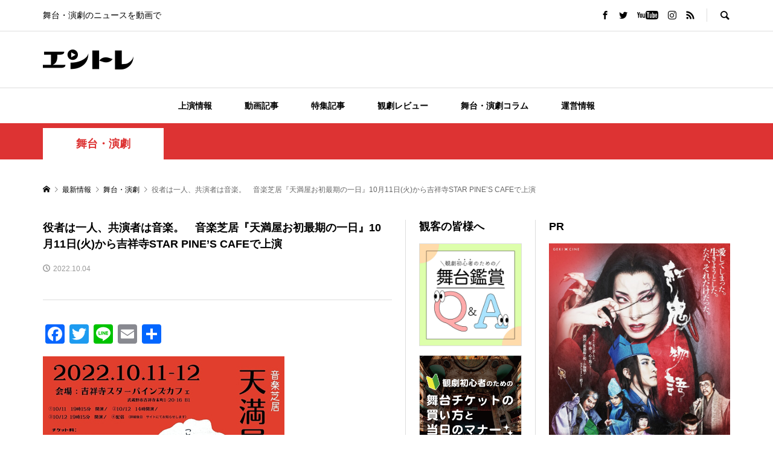

--- FILE ---
content_type: text/html; charset=UTF-8
request_url: http://entre-news.jp/2022/10/514170.html
body_size: 60258
content:
<!DOCTYPE html>
<html lang="ja" id="html">
<head prefix="og: http://ogp.me/ns# fb: http://ogp.me/ns/fb#">
<meta charset="UTF-8">
<meta name="description" content="音楽芝居「天満屋お初最期の一日」　音楽芝居「天満屋お初最期の一日」が、10月11日(火)、12日(水)に吉祥寺STAR PINE&#039;S CAFEで上演される。">
<meta name="viewport" content="width=device-width">
<meta property="og:type" content="article">
<meta property="og:url" content="http://entre-news.jp/2022/10/514170.html">
<meta property="og:title" content="役者は一人、共演者は音楽。　音楽芝居『天満屋お初最期の一日』10月11日(火)から吉祥寺STAR PINE&#8217;S CAFEで上演 &#8211; エントレ｜演劇動画ニュース">
<meta property="og:description" content="音楽芝居「天満屋お初最期の一日」　音楽芝居「天満屋お初最期の一日」が、10月11日(火)、12日(水)に吉祥寺STAR PINE&#039;S CAFEで上演される。">
<meta property="og:site_name" content="エントレ｜演劇動画ニュース">
<meta property="og:image" content="https://entre-news.jp/wp-content/uploads/2022/10/ohatsu_01.jpg">
<meta property="og:image:secure_url" content="https://entre-news.jp/wp-content/uploads/2022/10/ohatsu_01.jpg"> 
<meta property="og:image:width" content="400"> 
<meta property="og:image:height" content="565">
<title>役者は一人、共演者は音楽。　音楽芝居『天満屋お初最期の一日』10月11日(火)から吉祥寺STAR PINE&#8217;S CAFEで上演 &#8211; エントレ｜演劇動画ニュース</title>
<meta name='robots' content='max-image-preview:large' />
<link rel='dns-prefetch' href='//static.addtoany.com' />
<link rel='dns-prefetch' href='//www.googletagmanager.com' />
<link rel='dns-prefetch' href='//pagead2.googlesyndication.com' />
<script type="text/javascript" id="wpp-js" src="http://entre-news.jp/wp-content/plugins/wordpress-popular-posts/assets/js/wpp.min.js?ver=7.3.6" data-sampling="0" data-sampling-rate="100" data-api-url="https://entre-news.jp/wp-json/wordpress-popular-posts" data-post-id="514170" data-token="dc85b4b29e" data-lang="0" data-debug="0"></script>
<link rel="alternate" type="application/rss+xml" title="エントレ｜演劇動画ニュース &raquo; 役者は一人、共演者は音楽。　音楽芝居『天満屋お初最期の一日』10月11日(火)から吉祥寺STAR PINE&#8217;S CAFEで上演 のコメントのフィード" href="https://entre-news.jp/2022/10/514170.html/feed" />
<link rel="alternate" title="oEmbed (JSON)" type="application/json+oembed" href="https://entre-news.jp/wp-json/oembed/1.0/embed?url=https%3A%2F%2Fentre-news.jp%2F2022%2F10%2F514170.html" />
<link rel="alternate" title="oEmbed (XML)" type="text/xml+oembed" href="https://entre-news.jp/wp-json/oembed/1.0/embed?url=https%3A%2F%2Fentre-news.jp%2F2022%2F10%2F514170.html&#038;format=xml" />
<style id='wp-img-auto-sizes-contain-inline-css' type='text/css'>
img:is([sizes=auto i],[sizes^="auto," i]){contain-intrinsic-size:3000px 1500px}
/*# sourceURL=wp-img-auto-sizes-contain-inline-css */
</style>
<style id='wp-block-library-inline-css' type='text/css'>
:root{--wp-block-synced-color:#7a00df;--wp-block-synced-color--rgb:122,0,223;--wp-bound-block-color:var(--wp-block-synced-color);--wp-editor-canvas-background:#ddd;--wp-admin-theme-color:#007cba;--wp-admin-theme-color--rgb:0,124,186;--wp-admin-theme-color-darker-10:#006ba1;--wp-admin-theme-color-darker-10--rgb:0,107,160.5;--wp-admin-theme-color-darker-20:#005a87;--wp-admin-theme-color-darker-20--rgb:0,90,135;--wp-admin-border-width-focus:2px}@media (min-resolution:192dpi){:root{--wp-admin-border-width-focus:1.5px}}.wp-element-button{cursor:pointer}:root .has-very-light-gray-background-color{background-color:#eee}:root .has-very-dark-gray-background-color{background-color:#313131}:root .has-very-light-gray-color{color:#eee}:root .has-very-dark-gray-color{color:#313131}:root .has-vivid-green-cyan-to-vivid-cyan-blue-gradient-background{background:linear-gradient(135deg,#00d084,#0693e3)}:root .has-purple-crush-gradient-background{background:linear-gradient(135deg,#34e2e4,#4721fb 50%,#ab1dfe)}:root .has-hazy-dawn-gradient-background{background:linear-gradient(135deg,#faaca8,#dad0ec)}:root .has-subdued-olive-gradient-background{background:linear-gradient(135deg,#fafae1,#67a671)}:root .has-atomic-cream-gradient-background{background:linear-gradient(135deg,#fdd79a,#004a59)}:root .has-nightshade-gradient-background{background:linear-gradient(135deg,#330968,#31cdcf)}:root .has-midnight-gradient-background{background:linear-gradient(135deg,#020381,#2874fc)}:root{--wp--preset--font-size--normal:16px;--wp--preset--font-size--huge:42px}.has-regular-font-size{font-size:1em}.has-larger-font-size{font-size:2.625em}.has-normal-font-size{font-size:var(--wp--preset--font-size--normal)}.has-huge-font-size{font-size:var(--wp--preset--font-size--huge)}.has-text-align-center{text-align:center}.has-text-align-left{text-align:left}.has-text-align-right{text-align:right}.has-fit-text{white-space:nowrap!important}#end-resizable-editor-section{display:none}.aligncenter{clear:both}.items-justified-left{justify-content:flex-start}.items-justified-center{justify-content:center}.items-justified-right{justify-content:flex-end}.items-justified-space-between{justify-content:space-between}.screen-reader-text{border:0;clip-path:inset(50%);height:1px;margin:-1px;overflow:hidden;padding:0;position:absolute;width:1px;word-wrap:normal!important}.screen-reader-text:focus{background-color:#ddd;clip-path:none;color:#444;display:block;font-size:1em;height:auto;left:5px;line-height:normal;padding:15px 23px 14px;text-decoration:none;top:5px;width:auto;z-index:100000}html :where(.has-border-color){border-style:solid}html :where([style*=border-top-color]){border-top-style:solid}html :where([style*=border-right-color]){border-right-style:solid}html :where([style*=border-bottom-color]){border-bottom-style:solid}html :where([style*=border-left-color]){border-left-style:solid}html :where([style*=border-width]){border-style:solid}html :where([style*=border-top-width]){border-top-style:solid}html :where([style*=border-right-width]){border-right-style:solid}html :where([style*=border-bottom-width]){border-bottom-style:solid}html :where([style*=border-left-width]){border-left-style:solid}html :where(img[class*=wp-image-]){height:auto;max-width:100%}:where(figure){margin:0 0 1em}html :where(.is-position-sticky){--wp-admin--admin-bar--position-offset:var(--wp-admin--admin-bar--height,0px)}@media screen and (max-width:600px){html :where(.is-position-sticky){--wp-admin--admin-bar--position-offset:0px}}

/*# sourceURL=wp-block-library-inline-css */
</style><style id='global-styles-inline-css' type='text/css'>
:root{--wp--preset--aspect-ratio--square: 1;--wp--preset--aspect-ratio--4-3: 4/3;--wp--preset--aspect-ratio--3-4: 3/4;--wp--preset--aspect-ratio--3-2: 3/2;--wp--preset--aspect-ratio--2-3: 2/3;--wp--preset--aspect-ratio--16-9: 16/9;--wp--preset--aspect-ratio--9-16: 9/16;--wp--preset--color--black: #000000;--wp--preset--color--cyan-bluish-gray: #abb8c3;--wp--preset--color--white: #ffffff;--wp--preset--color--pale-pink: #f78da7;--wp--preset--color--vivid-red: #cf2e2e;--wp--preset--color--luminous-vivid-orange: #ff6900;--wp--preset--color--luminous-vivid-amber: #fcb900;--wp--preset--color--light-green-cyan: #7bdcb5;--wp--preset--color--vivid-green-cyan: #00d084;--wp--preset--color--pale-cyan-blue: #8ed1fc;--wp--preset--color--vivid-cyan-blue: #0693e3;--wp--preset--color--vivid-purple: #9b51e0;--wp--preset--gradient--vivid-cyan-blue-to-vivid-purple: linear-gradient(135deg,rgb(6,147,227) 0%,rgb(155,81,224) 100%);--wp--preset--gradient--light-green-cyan-to-vivid-green-cyan: linear-gradient(135deg,rgb(122,220,180) 0%,rgb(0,208,130) 100%);--wp--preset--gradient--luminous-vivid-amber-to-luminous-vivid-orange: linear-gradient(135deg,rgb(252,185,0) 0%,rgb(255,105,0) 100%);--wp--preset--gradient--luminous-vivid-orange-to-vivid-red: linear-gradient(135deg,rgb(255,105,0) 0%,rgb(207,46,46) 100%);--wp--preset--gradient--very-light-gray-to-cyan-bluish-gray: linear-gradient(135deg,rgb(238,238,238) 0%,rgb(169,184,195) 100%);--wp--preset--gradient--cool-to-warm-spectrum: linear-gradient(135deg,rgb(74,234,220) 0%,rgb(151,120,209) 20%,rgb(207,42,186) 40%,rgb(238,44,130) 60%,rgb(251,105,98) 80%,rgb(254,248,76) 100%);--wp--preset--gradient--blush-light-purple: linear-gradient(135deg,rgb(255,206,236) 0%,rgb(152,150,240) 100%);--wp--preset--gradient--blush-bordeaux: linear-gradient(135deg,rgb(254,205,165) 0%,rgb(254,45,45) 50%,rgb(107,0,62) 100%);--wp--preset--gradient--luminous-dusk: linear-gradient(135deg,rgb(255,203,112) 0%,rgb(199,81,192) 50%,rgb(65,88,208) 100%);--wp--preset--gradient--pale-ocean: linear-gradient(135deg,rgb(255,245,203) 0%,rgb(182,227,212) 50%,rgb(51,167,181) 100%);--wp--preset--gradient--electric-grass: linear-gradient(135deg,rgb(202,248,128) 0%,rgb(113,206,126) 100%);--wp--preset--gradient--midnight: linear-gradient(135deg,rgb(2,3,129) 0%,rgb(40,116,252) 100%);--wp--preset--font-size--small: 13px;--wp--preset--font-size--medium: 20px;--wp--preset--font-size--large: 36px;--wp--preset--font-size--x-large: 42px;--wp--preset--spacing--20: 0.44rem;--wp--preset--spacing--30: 0.67rem;--wp--preset--spacing--40: 1rem;--wp--preset--spacing--50: 1.5rem;--wp--preset--spacing--60: 2.25rem;--wp--preset--spacing--70: 3.38rem;--wp--preset--spacing--80: 5.06rem;--wp--preset--shadow--natural: 6px 6px 9px rgba(0, 0, 0, 0.2);--wp--preset--shadow--deep: 12px 12px 50px rgba(0, 0, 0, 0.4);--wp--preset--shadow--sharp: 6px 6px 0px rgba(0, 0, 0, 0.2);--wp--preset--shadow--outlined: 6px 6px 0px -3px rgb(255, 255, 255), 6px 6px rgb(0, 0, 0);--wp--preset--shadow--crisp: 6px 6px 0px rgb(0, 0, 0);}:where(.is-layout-flex){gap: 0.5em;}:where(.is-layout-grid){gap: 0.5em;}body .is-layout-flex{display: flex;}.is-layout-flex{flex-wrap: wrap;align-items: center;}.is-layout-flex > :is(*, div){margin: 0;}body .is-layout-grid{display: grid;}.is-layout-grid > :is(*, div){margin: 0;}:where(.wp-block-columns.is-layout-flex){gap: 2em;}:where(.wp-block-columns.is-layout-grid){gap: 2em;}:where(.wp-block-post-template.is-layout-flex){gap: 1.25em;}:where(.wp-block-post-template.is-layout-grid){gap: 1.25em;}.has-black-color{color: var(--wp--preset--color--black) !important;}.has-cyan-bluish-gray-color{color: var(--wp--preset--color--cyan-bluish-gray) !important;}.has-white-color{color: var(--wp--preset--color--white) !important;}.has-pale-pink-color{color: var(--wp--preset--color--pale-pink) !important;}.has-vivid-red-color{color: var(--wp--preset--color--vivid-red) !important;}.has-luminous-vivid-orange-color{color: var(--wp--preset--color--luminous-vivid-orange) !important;}.has-luminous-vivid-amber-color{color: var(--wp--preset--color--luminous-vivid-amber) !important;}.has-light-green-cyan-color{color: var(--wp--preset--color--light-green-cyan) !important;}.has-vivid-green-cyan-color{color: var(--wp--preset--color--vivid-green-cyan) !important;}.has-pale-cyan-blue-color{color: var(--wp--preset--color--pale-cyan-blue) !important;}.has-vivid-cyan-blue-color{color: var(--wp--preset--color--vivid-cyan-blue) !important;}.has-vivid-purple-color{color: var(--wp--preset--color--vivid-purple) !important;}.has-black-background-color{background-color: var(--wp--preset--color--black) !important;}.has-cyan-bluish-gray-background-color{background-color: var(--wp--preset--color--cyan-bluish-gray) !important;}.has-white-background-color{background-color: var(--wp--preset--color--white) !important;}.has-pale-pink-background-color{background-color: var(--wp--preset--color--pale-pink) !important;}.has-vivid-red-background-color{background-color: var(--wp--preset--color--vivid-red) !important;}.has-luminous-vivid-orange-background-color{background-color: var(--wp--preset--color--luminous-vivid-orange) !important;}.has-luminous-vivid-amber-background-color{background-color: var(--wp--preset--color--luminous-vivid-amber) !important;}.has-light-green-cyan-background-color{background-color: var(--wp--preset--color--light-green-cyan) !important;}.has-vivid-green-cyan-background-color{background-color: var(--wp--preset--color--vivid-green-cyan) !important;}.has-pale-cyan-blue-background-color{background-color: var(--wp--preset--color--pale-cyan-blue) !important;}.has-vivid-cyan-blue-background-color{background-color: var(--wp--preset--color--vivid-cyan-blue) !important;}.has-vivid-purple-background-color{background-color: var(--wp--preset--color--vivid-purple) !important;}.has-black-border-color{border-color: var(--wp--preset--color--black) !important;}.has-cyan-bluish-gray-border-color{border-color: var(--wp--preset--color--cyan-bluish-gray) !important;}.has-white-border-color{border-color: var(--wp--preset--color--white) !important;}.has-pale-pink-border-color{border-color: var(--wp--preset--color--pale-pink) !important;}.has-vivid-red-border-color{border-color: var(--wp--preset--color--vivid-red) !important;}.has-luminous-vivid-orange-border-color{border-color: var(--wp--preset--color--luminous-vivid-orange) !important;}.has-luminous-vivid-amber-border-color{border-color: var(--wp--preset--color--luminous-vivid-amber) !important;}.has-light-green-cyan-border-color{border-color: var(--wp--preset--color--light-green-cyan) !important;}.has-vivid-green-cyan-border-color{border-color: var(--wp--preset--color--vivid-green-cyan) !important;}.has-pale-cyan-blue-border-color{border-color: var(--wp--preset--color--pale-cyan-blue) !important;}.has-vivid-cyan-blue-border-color{border-color: var(--wp--preset--color--vivid-cyan-blue) !important;}.has-vivid-purple-border-color{border-color: var(--wp--preset--color--vivid-purple) !important;}.has-vivid-cyan-blue-to-vivid-purple-gradient-background{background: var(--wp--preset--gradient--vivid-cyan-blue-to-vivid-purple) !important;}.has-light-green-cyan-to-vivid-green-cyan-gradient-background{background: var(--wp--preset--gradient--light-green-cyan-to-vivid-green-cyan) !important;}.has-luminous-vivid-amber-to-luminous-vivid-orange-gradient-background{background: var(--wp--preset--gradient--luminous-vivid-amber-to-luminous-vivid-orange) !important;}.has-luminous-vivid-orange-to-vivid-red-gradient-background{background: var(--wp--preset--gradient--luminous-vivid-orange-to-vivid-red) !important;}.has-very-light-gray-to-cyan-bluish-gray-gradient-background{background: var(--wp--preset--gradient--very-light-gray-to-cyan-bluish-gray) !important;}.has-cool-to-warm-spectrum-gradient-background{background: var(--wp--preset--gradient--cool-to-warm-spectrum) !important;}.has-blush-light-purple-gradient-background{background: var(--wp--preset--gradient--blush-light-purple) !important;}.has-blush-bordeaux-gradient-background{background: var(--wp--preset--gradient--blush-bordeaux) !important;}.has-luminous-dusk-gradient-background{background: var(--wp--preset--gradient--luminous-dusk) !important;}.has-pale-ocean-gradient-background{background: var(--wp--preset--gradient--pale-ocean) !important;}.has-electric-grass-gradient-background{background: var(--wp--preset--gradient--electric-grass) !important;}.has-midnight-gradient-background{background: var(--wp--preset--gradient--midnight) !important;}.has-small-font-size{font-size: var(--wp--preset--font-size--small) !important;}.has-medium-font-size{font-size: var(--wp--preset--font-size--medium) !important;}.has-large-font-size{font-size: var(--wp--preset--font-size--large) !important;}.has-x-large-font-size{font-size: var(--wp--preset--font-size--x-large) !important;}
/*# sourceURL=global-styles-inline-css */
</style>

<style id='classic-theme-styles-inline-css' type='text/css'>
/*! This file is auto-generated */
.wp-block-button__link{color:#fff;background-color:#32373c;border-radius:9999px;box-shadow:none;text-decoration:none;padding:calc(.667em + 2px) calc(1.333em + 2px);font-size:1.125em}.wp-block-file__button{background:#32373c;color:#fff;text-decoration:none}
/*# sourceURL=/wp-includes/css/classic-themes.min.css */
</style>
<link rel='stylesheet' id='wordpress-popular-posts-css-css' href='http://entre-news.jp/wp-content/plugins/wordpress-popular-posts/assets/css/wpp.css?ver=7.3.6' type='text/css' media='all' />
<link rel='stylesheet' id='rumble-style-css' href='http://entre-news.jp/wp-content/themes/rumble_tcd058/style.css?ver=1.6' type='text/css' media='all' />
<link rel='stylesheet' id='rumble-responsive-css' href='http://entre-news.jp/wp-content/themes/rumble_tcd058/responsive.css?ver=1.6' type='text/css' media='all' />
<link rel='stylesheet' id='recent-posts-widget-with-thumbnails-public-style-css' href='http://entre-news.jp/wp-content/plugins/recent-posts-widget-with-thumbnails/public.css?ver=7.1.1' type='text/css' media='all' />
<link rel='stylesheet' id='arve-css' href='http://entre-news.jp/wp-content/plugins/advanced-responsive-video-embedder/build/main.css?ver=10.8.2' type='text/css' media='all' />
<link rel='stylesheet' id='addtoany-css' href='http://entre-news.jp/wp-content/plugins/add-to-any/addtoany.min.css?ver=1.16' type='text/css' media='all' />
<link rel='stylesheet' id='yye_style-css' href='http://entre-news.jp/wp-content/plugins/yy-events/css/yy-events.css?ver=6.9' type='text/css' media='all' />
<script type="text/javascript" id="addtoany-core-js-before">
/* <![CDATA[ */
window.a2a_config=window.a2a_config||{};a2a_config.callbacks=[];a2a_config.overlays=[];a2a_config.templates={};a2a_localize = {
	Share: "共有",
	Save: "ブックマーク",
	Subscribe: "購読",
	Email: "メール",
	Bookmark: "ブックマーク",
	ShowAll: "すべて表示する",
	ShowLess: "小さく表示する",
	FindServices: "サービスを探す",
	FindAnyServiceToAddTo: "追加するサービスを今すぐ探す",
	PoweredBy: "Powered by",
	ShareViaEmail: "メールでシェアする",
	SubscribeViaEmail: "メールで購読する",
	BookmarkInYourBrowser: "ブラウザにブックマーク",
	BookmarkInstructions: "このページをブックマークするには、 Ctrl+D または \u2318+D を押下。",
	AddToYourFavorites: "お気に入りに追加",
	SendFromWebOrProgram: "任意のメールアドレスまたはメールプログラムから送信",
	EmailProgram: "メールプログラム",
	More: "詳細&#8230;",
	ThanksForSharing: "共有ありがとうございます !",
	ThanksForFollowing: "フォローありがとうございます !"
};


//# sourceURL=addtoany-core-js-before
/* ]]> */
</script>
<script type="text/javascript" defer src="https://static.addtoany.com/menu/page.js" id="addtoany-core-js"></script>
<script type="text/javascript" src="http://entre-news.jp/wp-includes/js/jquery/jquery.min.js?ver=3.7.1" id="jquery-core-js"></script>
<script type="text/javascript" src="http://entre-news.jp/wp-includes/js/jquery/jquery-migrate.min.js?ver=3.4.1" id="jquery-migrate-js"></script>
<script type="text/javascript" defer src="http://entre-news.jp/wp-content/plugins/add-to-any/addtoany.min.js?ver=1.1" id="addtoany-jquery-js"></script>

<!-- Site Kit によって追加された Google タグ（gtag.js）スニペット -->
<!-- Google アナリティクス スニペット (Site Kit が追加) -->
<script type="text/javascript" src="https://www.googletagmanager.com/gtag/js?id=G-SNE6YC6HZS" id="google_gtagjs-js" async></script>
<script type="text/javascript" id="google_gtagjs-js-after">
/* <![CDATA[ */
window.dataLayer = window.dataLayer || [];function gtag(){dataLayer.push(arguments);}
gtag("set","linker",{"domains":["entre-news.jp"]});
gtag("js", new Date());
gtag("set", "developer_id.dZTNiMT", true);
gtag("config", "G-SNE6YC6HZS");
//# sourceURL=google_gtagjs-js-after
/* ]]> */
</script>
<link rel="https://api.w.org/" href="https://entre-news.jp/wp-json/" /><link rel="alternate" title="JSON" type="application/json" href="https://entre-news.jp/wp-json/wp/v2/posts/514170" /><link rel="EditURI" type="application/rsd+xml" title="RSD" href="https://entre-news.jp/xmlrpc.php?rsd" />
<meta name="generator" content="WordPress 6.9" />
<link rel="canonical" href="https://entre-news.jp/2022/10/514170.html" />
<link rel='shortlink' href='https://entre-news.jp/?p=514170' />
<meta name="generator" content="Site Kit by Google 1.170.0" />            <style id="wpp-loading-animation-styles">@-webkit-keyframes bgslide{from{background-position-x:0}to{background-position-x:-200%}}@keyframes bgslide{from{background-position-x:0}to{background-position-x:-200%}}.wpp-widget-block-placeholder,.wpp-shortcode-placeholder{margin:0 auto;width:60px;height:3px;background:#dd3737;background:linear-gradient(90deg,#dd3737 0%,#571313 10%,#dd3737 100%);background-size:200% auto;border-radius:3px;-webkit-animation:bgslide 1s infinite linear;animation:bgslide 1s infinite linear}</style>
            <style>
.p-tabbar__item.is-active, .p-tabbar__item.is-active a, .p-index-carousel .slick-arrow:hover { color: #000000; }
.p-copyright, .p-tabbar, .p-headline, .p-cb__item-archive-link__button, .p-page-links a:hover, .p-page-links > span, .p-pager__item a:hover, .p-pager__item .current, .p-entry__next-page__link:hover, .p-widget .searchform::after, .p-widget-search .p-widget-search__submit, .p-widget-list__item-rank, .c-comment__form-submit:hover, c-comment__password-protected, .slick-arrow, .c-pw__btn--register, .c-pw__btn { background-color: #000000; }
.p-page-links a:hover, .p-page-links > span, .p-pager__item a:hover, .p-pager__item .current, .p-author-archive .p-headline, .p-cb__item-header { border-color: #000000; }
.c-comment__tab-item.is-active a, .c-comment__tab-item a:hover, .c-comment__tab-item.is-active p { background-color: rgba(0, 0, 0, 0.7); }
.c-comment__tab-item.is-active a:after, .c-comment__tab-item.is-active p:after { border-top-color: rgba(0, 0, 0, 0.7); }
.p-author__box, .p-entry-news__header, .p-page-links a, .p-pager__item a, .p-pager__item span { background-color: #e0d1b8; }
.p-entry__body a, .custom-html-widget a { color: #1e73be; }
.p-megamenu__bg, .p-global-nav .sub-menu, .p-megamenu__bg .p-float-native-ad-label__small { background-color: #000000; }
.p-megamenu a, .p-global-nav .sub-menu a { color: #ffffff !important; }
.p-megamenu a:hover, .p-megamenu li.is-active > a, .p-global-nav .sub-menu a:hover, .p-global-nav .sub-menu .current-menu-item > a { background-color: #ff7200; color: #ffffff !important; }
.p-megamenu > ul, .p-global-nav > li.menu-item-has-children > .sub-menu { border-color: #ff7200; }
.p-native-ad-label, .p-float-native-ad-label, .p-float-native-ad-label__small, .p-article__native-ad-label { background-color: #999999; color: #ffffff; font-size: 11px; }
.p-header-band__item-desc { font-size: 16px; }
@media only screen and (max-width: 991px) { .p-header-band__item-desc { font-size: 14px; } }
.cat-item-1 > a, .cat-item-1 .toggle-children, .p-global-nav > li.menu-term-id-1:hover > a, .p-global-nav > li.menu-term-id-1.current-menu-item > a { color: #999999; }
.p-megamenu-term-id-1 a:hover, .p-megamenu-term-id-1 .p-megamenu__current a, .p-megamenu-term-id-1 li.is-active > a, .p-global-nav li.menu-term-id-1 > .sub-menu > li > a:hover, .p-global-nav li.menu-term-id-1 > .sub-menu > .current-menu-item > a { background-color: #999999; }
.p-category-item--1 { background-color: #999999 !important; }
.p-megamenu-term-id-1 > ul, .p-global-nav > li.menu-term-id-1 > .sub-menu { border-color: #999999; }
.cat-item-2 > a, .cat-item-2 .toggle-children, .p-global-nav > li.menu-term-id-2:hover > a, .p-global-nav > li.menu-term-id-2.current-menu-item > a { color: #dd3333; }
.p-megamenu-term-id-2 a:hover, .p-megamenu-term-id-2 .p-megamenu__current a, .p-megamenu-term-id-2 li.is-active > a, .p-global-nav li.menu-term-id-2 > .sub-menu > li > a:hover, .p-global-nav li.menu-term-id-2 > .sub-menu > .current-menu-item > a { background-color: #dd3333; }
.p-category-item--2 { background-color: #dd3333 !important; }
.p-megamenu-term-id-2 > ul, .p-global-nav > li.menu-term-id-2 > .sub-menu { border-color: #dd3333; }
.cat-item-4 > a, .cat-item-4 .toggle-children, .p-global-nav > li.menu-term-id-4:hover > a, .p-global-nav > li.menu-term-id-4.current-menu-item > a { color: #dd3333; }
.p-megamenu-term-id-4 a:hover, .p-megamenu-term-id-4 .p-megamenu__current a, .p-megamenu-term-id-4 li.is-active > a, .p-global-nav li.menu-term-id-4 > .sub-menu > li > a:hover, .p-global-nav li.menu-term-id-4 > .sub-menu > .current-menu-item > a { background-color: #dd3333; }
.p-category-item--4 { background-color: #dd3333 !important; }
.p-megamenu-term-id-4 > ul, .p-global-nav > li.menu-term-id-4 > .sub-menu { border-color: #dd3333; }
.cat-item-5 > a, .cat-item-5 .toggle-children, .p-global-nav > li.menu-term-id-5:hover > a, .p-global-nav > li.menu-term-id-5.current-menu-item > a { color: #000000; }
.p-megamenu-term-id-5 a:hover, .p-megamenu-term-id-5 .p-megamenu__current a, .p-megamenu-term-id-5 li.is-active > a, .p-global-nav li.menu-term-id-5 > .sub-menu > li > a:hover, .p-global-nav li.menu-term-id-5 > .sub-menu > .current-menu-item > a { background-color: #000000; }
.p-category-item--5 { background-color: #000000 !important; }
.p-megamenu-term-id-5 > ul, .p-global-nav > li.menu-term-id-5 > .sub-menu { border-color: #000000; }
.cat-item-19 > a, .cat-item-19 .toggle-children, .p-global-nav > li.menu-term-id-19:hover > a, .p-global-nav > li.menu-term-id-19.current-menu-item > a { color: #999999; }
.p-megamenu-term-id-19 a:hover, .p-megamenu-term-id-19 .p-megamenu__current a, .p-megamenu-term-id-19 li.is-active > a, .p-global-nav li.menu-term-id-19 > .sub-menu > li > a:hover, .p-global-nav li.menu-term-id-19 > .sub-menu > .current-menu-item > a { background-color: #999999; }
.p-category-item--19 { background-color: #999999 !important; }
.p-megamenu-term-id-19 > ul, .p-global-nav > li.menu-term-id-19 > .sub-menu { border-color: #999999; }
.cat-item-20 > a, .cat-item-20 .toggle-children, .p-global-nav > li.menu-term-id-20:hover > a, .p-global-nav > li.menu-term-id-20.current-menu-item > a { color: #999999; }
.p-megamenu-term-id-20 a:hover, .p-megamenu-term-id-20 .p-megamenu__current a, .p-megamenu-term-id-20 li.is-active > a, .p-global-nav li.menu-term-id-20 > .sub-menu > li > a:hover, .p-global-nav li.menu-term-id-20 > .sub-menu > .current-menu-item > a { background-color: #999999; }
.p-category-item--20 { background-color: #999999 !important; }
.p-megamenu-term-id-20 > ul, .p-global-nav > li.menu-term-id-20 > .sub-menu { border-color: #999999; }
.cat-item-21 > a, .cat-item-21 .toggle-children, .p-global-nav > li.menu-term-id-21:hover > a, .p-global-nav > li.menu-term-id-21.current-menu-item > a { color: #999999; }
.p-megamenu-term-id-21 a:hover, .p-megamenu-term-id-21 .p-megamenu__current a, .p-megamenu-term-id-21 li.is-active > a, .p-global-nav li.menu-term-id-21 > .sub-menu > li > a:hover, .p-global-nav li.menu-term-id-21 > .sub-menu > .current-menu-item > a { background-color: #999999; }
.p-category-item--21 { background-color: #999999 !important; }
.p-megamenu-term-id-21 > ul, .p-global-nav > li.menu-term-id-21 > .sub-menu { border-color: #999999; }
.cat-item-22 > a, .cat-item-22 .toggle-children, .p-global-nav > li.menu-term-id-22:hover > a, .p-global-nav > li.menu-term-id-22.current-menu-item > a { color: #999999; }
.p-megamenu-term-id-22 a:hover, .p-megamenu-term-id-22 .p-megamenu__current a, .p-megamenu-term-id-22 li.is-active > a, .p-global-nav li.menu-term-id-22 > .sub-menu > li > a:hover, .p-global-nav li.menu-term-id-22 > .sub-menu > .current-menu-item > a { background-color: #999999; }
.p-category-item--22 { background-color: #999999 !important; }
.p-megamenu-term-id-22 > ul, .p-global-nav > li.menu-term-id-22 > .sub-menu { border-color: #999999; }
.cat-item-23 > a, .cat-item-23 .toggle-children, .p-global-nav > li.menu-term-id-23:hover > a, .p-global-nav > li.menu-term-id-23.current-menu-item > a { color: #dd3333; }
.p-megamenu-term-id-23 a:hover, .p-megamenu-term-id-23 .p-megamenu__current a, .p-megamenu-term-id-23 li.is-active > a, .p-global-nav li.menu-term-id-23 > .sub-menu > li > a:hover, .p-global-nav li.menu-term-id-23 > .sub-menu > .current-menu-item > a { background-color: #dd3333; }
.p-category-item--23 { background-color: #dd3333 !important; }
.p-megamenu-term-id-23 > ul, .p-global-nav > li.menu-term-id-23 > .sub-menu { border-color: #dd3333; }
.cat-item-24 > a, .cat-item-24 .toggle-children, .p-global-nav > li.menu-term-id-24:hover > a, .p-global-nav > li.menu-term-id-24.current-menu-item > a { color: #dd3333; }
.p-megamenu-term-id-24 a:hover, .p-megamenu-term-id-24 .p-megamenu__current a, .p-megamenu-term-id-24 li.is-active > a, .p-global-nav li.menu-term-id-24 > .sub-menu > li > a:hover, .p-global-nav li.menu-term-id-24 > .sub-menu > .current-menu-item > a { background-color: #dd3333; }
.p-category-item--24 { background-color: #dd3333 !important; }
.p-megamenu-term-id-24 > ul, .p-global-nav > li.menu-term-id-24 > .sub-menu { border-color: #dd3333; }
.cat-item-25 > a, .cat-item-25 .toggle-children, .p-global-nav > li.menu-term-id-25:hover > a, .p-global-nav > li.menu-term-id-25.current-menu-item > a { color: #999999; }
.p-megamenu-term-id-25 a:hover, .p-megamenu-term-id-25 .p-megamenu__current a, .p-megamenu-term-id-25 li.is-active > a, .p-global-nav li.menu-term-id-25 > .sub-menu > li > a:hover, .p-global-nav li.menu-term-id-25 > .sub-menu > .current-menu-item > a { background-color: #999999; }
.p-category-item--25 { background-color: #999999 !important; }
.p-megamenu-term-id-25 > ul, .p-global-nav > li.menu-term-id-25 > .sub-menu { border-color: #999999; }
.cat-item-26 > a, .cat-item-26 .toggle-children, .p-global-nav > li.menu-term-id-26:hover > a, .p-global-nav > li.menu-term-id-26.current-menu-item > a { color: #dd3333; }
.p-megamenu-term-id-26 a:hover, .p-megamenu-term-id-26 .p-megamenu__current a, .p-megamenu-term-id-26 li.is-active > a, .p-global-nav li.menu-term-id-26 > .sub-menu > li > a:hover, .p-global-nav li.menu-term-id-26 > .sub-menu > .current-menu-item > a { background-color: #dd3333; }
.p-category-item--26 { background-color: #dd3333 !important; }
.p-megamenu-term-id-26 > ul, .p-global-nav > li.menu-term-id-26 > .sub-menu { border-color: #dd3333; }
.cat-item-27 > a, .cat-item-27 .toggle-children, .p-global-nav > li.menu-term-id-27:hover > a, .p-global-nav > li.menu-term-id-27.current-menu-item > a { color: #999999; }
.p-megamenu-term-id-27 a:hover, .p-megamenu-term-id-27 .p-megamenu__current a, .p-megamenu-term-id-27 li.is-active > a, .p-global-nav li.menu-term-id-27 > .sub-menu > li > a:hover, .p-global-nav li.menu-term-id-27 > .sub-menu > .current-menu-item > a { background-color: #999999; }
.p-category-item--27 { background-color: #999999 !important; }
.p-megamenu-term-id-27 > ul, .p-global-nav > li.menu-term-id-27 > .sub-menu { border-color: #999999; }
.cat-item-28 > a, .cat-item-28 .toggle-children, .p-global-nav > li.menu-term-id-28:hover > a, .p-global-nav > li.menu-term-id-28.current-menu-item > a { color: #999999; }
.p-megamenu-term-id-28 a:hover, .p-megamenu-term-id-28 .p-megamenu__current a, .p-megamenu-term-id-28 li.is-active > a, .p-global-nav li.menu-term-id-28 > .sub-menu > li > a:hover, .p-global-nav li.menu-term-id-28 > .sub-menu > .current-menu-item > a { background-color: #999999; }
.p-category-item--28 { background-color: #999999 !important; }
.p-megamenu-term-id-28 > ul, .p-global-nav > li.menu-term-id-28 > .sub-menu { border-color: #999999; }
.cat-item-29 > a, .cat-item-29 .toggle-children, .p-global-nav > li.menu-term-id-29:hover > a, .p-global-nav > li.menu-term-id-29.current-menu-item > a { color: #999999; }
.p-megamenu-term-id-29 a:hover, .p-megamenu-term-id-29 .p-megamenu__current a, .p-megamenu-term-id-29 li.is-active > a, .p-global-nav li.menu-term-id-29 > .sub-menu > li > a:hover, .p-global-nav li.menu-term-id-29 > .sub-menu > .current-menu-item > a { background-color: #999999; }
.p-category-item--29 { background-color: #999999 !important; }
.p-megamenu-term-id-29 > ul, .p-global-nav > li.menu-term-id-29 > .sub-menu { border-color: #999999; }
.cat-item-30 > a, .cat-item-30 .toggle-children, .p-global-nav > li.menu-term-id-30:hover > a, .p-global-nav > li.menu-term-id-30.current-menu-item > a { color: #999999; }
.p-megamenu-term-id-30 a:hover, .p-megamenu-term-id-30 .p-megamenu__current a, .p-megamenu-term-id-30 li.is-active > a, .p-global-nav li.menu-term-id-30 > .sub-menu > li > a:hover, .p-global-nav li.menu-term-id-30 > .sub-menu > .current-menu-item > a { background-color: #999999; }
.p-category-item--30 { background-color: #999999 !important; }
.p-megamenu-term-id-30 > ul, .p-global-nav > li.menu-term-id-30 > .sub-menu { border-color: #999999; }
.cat-item-31 > a, .cat-item-31 .toggle-children, .p-global-nav > li.menu-term-id-31:hover > a, .p-global-nav > li.menu-term-id-31.current-menu-item > a { color: #999999; }
.p-megamenu-term-id-31 a:hover, .p-megamenu-term-id-31 .p-megamenu__current a, .p-megamenu-term-id-31 li.is-active > a, .p-global-nav li.menu-term-id-31 > .sub-menu > li > a:hover, .p-global-nav li.menu-term-id-31 > .sub-menu > .current-menu-item > a { background-color: #999999; }
.p-category-item--31 { background-color: #999999 !important; }
.p-megamenu-term-id-31 > ul, .p-global-nav > li.menu-term-id-31 > .sub-menu { border-color: #999999; }
.cat-item-36 > a, .cat-item-36 .toggle-children, .p-global-nav > li.menu-term-id-36:hover > a, .p-global-nav > li.menu-term-id-36.current-menu-item > a { color: #dd3333; }
.p-megamenu-term-id-36 a:hover, .p-megamenu-term-id-36 .p-megamenu__current a, .p-megamenu-term-id-36 li.is-active > a, .p-global-nav li.menu-term-id-36 > .sub-menu > li > a:hover, .p-global-nav li.menu-term-id-36 > .sub-menu > .current-menu-item > a { background-color: #dd3333; }
.p-category-item--36 { background-color: #dd3333 !important; }
.p-megamenu-term-id-36 > ul, .p-global-nav > li.menu-term-id-36 > .sub-menu { border-color: #dd3333; }
.cat-item-125 > a, .cat-item-125 .toggle-children, .p-global-nav > li.menu-term-id-125:hover > a, .p-global-nav > li.menu-term-id-125.current-menu-item > a { color: #999999; }
.p-megamenu-term-id-125 a:hover, .p-megamenu-term-id-125 .p-megamenu__current a, .p-megamenu-term-id-125 li.is-active > a, .p-global-nav li.menu-term-id-125 > .sub-menu > li > a:hover, .p-global-nav li.menu-term-id-125 > .sub-menu > .current-menu-item > a { background-color: #999999; }
.p-category-item--125 { background-color: #999999 !important; }
.p-megamenu-term-id-125 > ul, .p-global-nav > li.menu-term-id-125 > .sub-menu { border-color: #999999; }
.cat-item-126 > a, .cat-item-126 .toggle-children, .p-global-nav > li.menu-term-id-126:hover > a, .p-global-nav > li.menu-term-id-126.current-menu-item > a { color: #999999; }
.p-megamenu-term-id-126 a:hover, .p-megamenu-term-id-126 .p-megamenu__current a, .p-megamenu-term-id-126 li.is-active > a, .p-global-nav li.menu-term-id-126 > .sub-menu > li > a:hover, .p-global-nav li.menu-term-id-126 > .sub-menu > .current-menu-item > a { background-color: #999999; }
.p-category-item--126 { background-color: #999999 !important; }
.p-megamenu-term-id-126 > ul, .p-global-nav > li.menu-term-id-126 > .sub-menu { border-color: #999999; }
.cat-item-127 > a, .cat-item-127 .toggle-children, .p-global-nav > li.menu-term-id-127:hover > a, .p-global-nav > li.menu-term-id-127.current-menu-item > a { color: #999999; }
.p-megamenu-term-id-127 a:hover, .p-megamenu-term-id-127 .p-megamenu__current a, .p-megamenu-term-id-127 li.is-active > a, .p-global-nav li.menu-term-id-127 > .sub-menu > li > a:hover, .p-global-nav li.menu-term-id-127 > .sub-menu > .current-menu-item > a { background-color: #999999; }
.p-category-item--127 { background-color: #999999 !important; }
.p-megamenu-term-id-127 > ul, .p-global-nav > li.menu-term-id-127 > .sub-menu { border-color: #999999; }
.cat-item-141 > a, .cat-item-141 .toggle-children, .p-global-nav > li.menu-term-id-141:hover > a, .p-global-nav > li.menu-term-id-141.current-menu-item > a { color: #999999; }
.p-megamenu-term-id-141 a:hover, .p-megamenu-term-id-141 .p-megamenu__current a, .p-megamenu-term-id-141 li.is-active > a, .p-global-nav li.menu-term-id-141 > .sub-menu > li > a:hover, .p-global-nav li.menu-term-id-141 > .sub-menu > .current-menu-item > a { background-color: #999999; }
.p-category-item--141 { background-color: #999999 !important; }
.p-megamenu-term-id-141 > ul, .p-global-nav > li.menu-term-id-141 > .sub-menu { border-color: #999999; }
.cat-item-313 > a, .cat-item-313 .toggle-children, .p-global-nav > li.menu-term-id-313:hover > a, .p-global-nav > li.menu-term-id-313.current-menu-item > a { color: #999999; }
.p-megamenu-term-id-313 a:hover, .p-megamenu-term-id-313 .p-megamenu__current a, .p-megamenu-term-id-313 li.is-active > a, .p-global-nav li.menu-term-id-313 > .sub-menu > li > a:hover, .p-global-nav li.menu-term-id-313 > .sub-menu > .current-menu-item > a { background-color: #999999; }
.p-category-item--313 { background-color: #999999 !important; }
.p-megamenu-term-id-313 > ul, .p-global-nav > li.menu-term-id-313 > .sub-menu { border-color: #999999; }
body { font-family: Verdana, "Hiragino Kaku Gothic ProN", "ヒラギノ角ゴ ProN W3", "メイリオ", Meiryo, sans-serif; }
.p-logo, .p-entry__title, .p-headline, .p-page-header__title, .p-index-slider__item-catch, .p-widget__title, .p-cb__item-headline {
font-family: Segoe UI, "Hiragino Kaku Gothic ProN", "ヒラギノ角ゴ ProN W3", "メイリオ", Meiryo, sans-serif;
}
.c-load--type1 { border: 3px solid rgba(153, 153, 153, 0.2); border-top-color: #e59100; }
.p-hover-effect--type1:hover img { -webkit-transform: scale(1.1); transform: scale(1.1); }
.p-hover-effect--type2 img { margin-left: -8px; }
.p-hover-effect--type2:hover img { margin-left: 8px; }
.p-hover-effect--type2:hover .p-hover-effect__image { background: #000000; }
.p-hover-effect--type2:hover img { opacity: 0.5 }
.p-hover-effect--type3:hover .p-hover-effect__image { background: #000000; }
.p-hover-effect--type3:hover img { opacity: 0.5; }
.p-entry__title { font-size: 18px; }
.p-entry__title, .p-article__title { color: #000000 }
.p-entry__body { font-size: 16px; }
.p-entry__body, .p-author__desc, .p-blog-archive__item-excerpt { color: #666666; }
.p-entry-news__title { font-size: 16px; }
.p-entry-news__title, .p-article-news__title { color: #324c63 }
.p-entry-news__body { color: #666666; font-size: 15px; }
body.l-header__fix .is-header-fixed .l-header__bar { background: rgba(255, 255, 255, 0.8); }
.l-header a, .p-global-nav > li > a { color: #000000; }
.p-logo__header--text a { font-size: 32px; }
.p-logo__footer--text a { font-size: 32px; }
@media only screen and (max-width: 991px) {
	.l-header__bar--mobile { background-color: rgba(255, 255, 255, 0.8); }
	.p-logo__header--mobile.p-logo__header--text a { font-size: 24px; }
	.p-global-nav { background-color: rgba(0,0,0, 0.8); }
	.p-global-nav a, .p-global-nav .sub-menu a, .p-global-nav .menu-item-has-children > a > span::before { color: #ffffff !important; }
	.p-logo__footer--mobile.p-logo__footer--text a { font-size: 24px; }
	.p-entry__title { font-size: 16px; }
	.p-entry__body { font-size: 14px; }
	.p-entry-news__title { font-size: 16px; }
	.p-entry-news__body { font-size: 14px; }
}
</style>

<!-- Site Kit が追加した Google AdSense メタタグ -->
<meta name="google-adsense-platform-account" content="ca-host-pub-2644536267352236">
<meta name="google-adsense-platform-domain" content="sitekit.withgoogle.com">
<!-- Site Kit が追加した End Google AdSense メタタグ -->

<meta name="twitter:card" content="summary_large_image"></meta>
<style type="text/css">

</style>
<noscript><style>.lazyload[data-src]{display:none !important;}</style></noscript><style>.lazyload{background-image:none !important;}.lazyload:before{background-image:none !important;}</style>
<!-- Google タグ マネージャー スニペット (Site Kit が追加) -->
<script type="text/javascript">
/* <![CDATA[ */

			( function( w, d, s, l, i ) {
				w[l] = w[l] || [];
				w[l].push( {'gtm.start': new Date().getTime(), event: 'gtm.js'} );
				var f = d.getElementsByTagName( s )[0],
					j = d.createElement( s ), dl = l != 'dataLayer' ? '&l=' + l : '';
				j.async = true;
				j.src = 'https://www.googletagmanager.com/gtm.js?id=' + i + dl;
				f.parentNode.insertBefore( j, f );
			} )( window, document, 'script', 'dataLayer', 'GTM-KLXFTL' );
			
/* ]]> */
</script>

<!-- (ここまで) Google タグ マネージャー スニペット (Site Kit が追加) -->

<!-- Google AdSense スニペット (Site Kit が追加) -->
<script type="text/javascript" async="async" src="https://pagead2.googlesyndication.com/pagead/js/adsbygoogle.js?client=ca-pub-4607004084134126&amp;host=ca-host-pub-2644536267352236" crossorigin="anonymous"></script>

<!-- (ここまで) Google AdSense スニペット (Site Kit が追加) -->
<link rel="icon" href="https://entre-news.jp/wp-content/uploads/2023/05/cropped-favi-32x32.png" sizes="32x32" />
<link rel="icon" href="https://entre-news.jp/wp-content/uploads/2023/05/cropped-favi-192x192.png" sizes="192x192" />
<link rel="apple-touch-icon" href="https://entre-news.jp/wp-content/uploads/2023/05/cropped-favi-180x180.png" />
<meta name="msapplication-TileImage" content="https://entre-news.jp/wp-content/uploads/2023/05/cropped-favi-270x270.png" />
		<style type="text/css" id="wp-custom-css">
			/* 通常のメニュー */
#js-global-nav li a {
    font-weight: bold;
}
.video-container {
	max-width: none;
}
.single-post .p-entry__thumbnail { display: none; }
.btnofficialsite{  width : 100%;}
.btnplaygude{  margin-top : 10px;
  margin-left : 0%;
  margin-right : 1%;
  width : 32%;}

.bnr1{
  margin-bottom : 15px;
  border-width : 1px;
  border-style : solid;
  border-color : #dddddd;
}
.img100per{
  width : 100%;
}
.midashi01{
  font-size : 110%;
  font-weight : bold;
  padding-left : 20px;
  border-left-width : 5px;
  border-left-style : solid;
  border-left-color : #ff3399;
}
.btnplaygude{
  font-size : 80%;
}		</style>
		</head>
<body class="wp-singular post-template-default single single-post postid-514170 single-format-standard wp-theme-rumble_tcd058 is-responsive l-header__fix l-header__fix--mobile">
<div id="site_loader_overlay">
	<div id="site_loader_animation" class="c-load--type1">
			</div>
</div>
<div id="site_wrap">
	<header id="js-header" class="l-header">
		<div class="p-header__logo--mobile l-header__bar--mobile">
			<div class="p-logo p-logo__header--mobile p-logo__header--retina">
				<a href="https://entre-news.jp/" data-wpel-link="internal"><img src="[data-uri]" alt="エントレ｜演劇動画ニュース" width="100" data-src="https://entre-news.jp/wp-content/uploads/2023/05/logo200x44.png" decoding="async" class="lazyload" data-eio-rwidth="200" data-eio-rheight="44"><noscript><img src="https://entre-news.jp/wp-content/uploads/2023/05/logo200x44.png" alt="エントレ｜演劇動画ニュース" width="100" data-eio="l"></noscript></a>
			</div>
			<a href="#" id="js-menu-button" class="p-menu-button c-menu-button"></a>
		</div>
		<div class="p-header__top u-clearfix">
			<div class="l-inner">
				<div class="p-header-description">舞台・演劇のニュースを動画で</div>
				<div class="u-right">
					<ul class="p-social-nav"><li class="p-social-nav__item p-social-nav__item--facebook"><a href="https://www.facebook.com/EntreNewsJP" target="_blank" data-wpel-link="external"></a></li><li class="p-social-nav__item p-social-nav__item--twitter"><a href="https://twitter.com/entre_news_jp" target="_blank" data-wpel-link="external"></a></li><li class="p-social-nav__item p-social-nav__item--youtube"><a href="https://www.youtube.com/user/entrenewsjp" target="_blank" data-wpel-link="external"></a></li><li class="p-social-nav__item p-social-nav__item--instagram"><a href="https://www.instagram.com/entrenewsjp/" target="_blank" data-wpel-link="external"></a></li><li class="p-social-nav__item p-social-nav__item--rss"><a href="https://entre-news.jp/feed" target="_blank" data-wpel-link="internal"></a></li></ul>
					<div class="p-header-search">
						<form action="https://entre-news.jp/" method="get">
							<input type="text" name="s" value="" class="p-header-search__input" placeholder="SEARCH">
						</form>
						<a href="#" id="js-search-button" class="p-search-button c-search-button"></a>
					</div>
				</div>
			</div>
		</div>
		<div class="p-header__logo">
			<div class="l-inner">
				<div class="p-logo p-logo__header p-logo__header--retina">
					<a href="https://entre-news.jp/" data-wpel-link="internal"><img src="[data-uri]" alt="エントレ｜演劇動画ニュース" width="150" data-src="https://entre-news.jp/wp-content/uploads/2023/05/logo300x66.png" decoding="async" class="lazyload" data-eio-rwidth="300" data-eio-rheight="66"><noscript><img src="https://entre-news.jp/wp-content/uploads/2023/05/logo300x66.png" alt="エントレ｜演劇動画ニュース" width="150" data-eio="l"></noscript></a>
				</div>
			</div>
		</div>
<nav class="p-header__gnav l-header__bar"><ul id="js-global-nav" class="l-inner p-global-nav u-clearfix">
<li class="p-header-search--mobile"><form action="https://entre-news.jp/" method="get"><input type="text" name="s" value="" class="p-header-search__input" placeholder="SEARCH"><input type="submit" value="&#xe915;" class="p-header-search__submit"></form></li>
<li id="menu-item-522030" class="menu-item menu-item-type-post_type menu-item-object-page menu-item-has-children menu-item-522030"><a href="https://entre-news.jp/theaterlist" data-wpel-link="internal">上演情報<span></span></a>
<ul class="sub-menu">
	<li id="menu-item-20" class="menu-item menu-item-type-taxonomy menu-item-object-category current-post-ancestor current-menu-parent current-post-parent menu-item-20"><a href="https://entre-news.jp/category/stage" data-wpel-link="internal">舞台・演劇<span></span></a></li>
</ul>
</li>
<li id="menu-item-517248" class="menu-item menu-item-type-taxonomy menu-item-object-category menu-item-517248 menu-term-id-23"><a href="https://entre-news.jp/category/movie-article" data-wpel-link="internal">動画記事<span></span></a></li>
<li id="menu-item-517249" class="menu-item menu-item-type-taxonomy menu-item-object-category menu-item-517249 menu-term-id-24"><a href="https://entre-news.jp/category/special" data-wpel-link="internal">特集記事<span></span></a></li>
<li id="menu-item-22" class="menu-item menu-item-type-taxonomy menu-item-object-category menu-item-has-children menu-item-22 menu-term-id-4"><a href="https://entre-news.jp/category/review" data-wpel-link="internal">観劇レビュー<span></span></a>
<ul class="sub-menu">
	<li id="menu-item-520207" class="menu-item menu-item-type-post_type menu-item-object-page menu-item-520207"><a href="https://entre-news.jp/writers" data-wpel-link="internal">ライター 一覧<span></span></a></li>
</ul>
</li>
<li id="menu-item-522312" class="menu-item menu-item-type-post_type menu-item-object-page menu-item-has-children menu-item-522312"><a href="https://entre-news.jp/columns" data-wpel-link="internal">舞台・演劇コラム<span></span></a>
<ul class="sub-menu">
	<li id="menu-item-522031" class="menu-item menu-item-type-post_type menu-item-object-page menu-item-522031"><a href="https://entre-news.jp/kangeki-biginner" data-wpel-link="internal">観劇初心者のための『舞台鑑賞Ｑ＆Ａ』<span></span></a></li>
	<li id="menu-item-531813" class="menu-item menu-item-type-post_type menu-item-object-page menu-item-531813"><a href="https://entre-news.jp/text-replace" data-wpel-link="internal">文字列変換<span></span></a></li>
	<li id="menu-item-520208" class="menu-item menu-item-type-post_type menu-item-object-page menu-item-520208"><a href="https://entre-news.jp/knowledge" data-wpel-link="internal">コンテンツ集<span></span></a></li>
</ul>
</li>
<li id="menu-item-517215" class="menu-item menu-item-type-custom menu-item-object-custom menu-item-has-children menu-item-517215"><a href="https://entre-news.jp/news" data-wpel-link="internal">運営情報<span></span></a>
<ul class="sub-menu">
	<li id="menu-item-517221" class="menu-item menu-item-type-post_type menu-item-object-page menu-item-517221"><a href="https://entre-news.jp/company" data-wpel-link="internal">運営会社<span></span></a></li>
	<li id="menu-item-517217" class="menu-item menu-item-type-post_type menu-item-object-page menu-item-517217"><a href="https://entre-news.jp/about" data-wpel-link="internal">エントレとは？<span></span></a></li>
	<li id="menu-item-517216" class="menu-item menu-item-type-post_type menu-item-object-page menu-item-517216"><a href="https://entre-news.jp/contact" data-wpel-link="internal">お問い合わせ<span></span></a></li>
	<li id="menu-item-517220" class="menu-item menu-item-type-post_type menu-item-object-page menu-item-517220"><a href="https://entre-news.jp/wanted" data-wpel-link="internal">情報掲載したい方へ<span></span></a></li>
	<li id="menu-item-531386" class="menu-item menu-item-type-post_type menu-item-object-page menu-item-531386"><a href="https://entre-news.jp/eizouseisaku" data-wpel-link="internal">宣伝映像の制作<span></span></a></li>
</ul>
</li>
</ul></nav>
	</header>
<main class="l-main">
	<div class="p-header-band" style="background-color: #dd3333">
		<ul class="p-header-band__inner l-inner u-clearfix">
			<li class="p-header-band__item is-active"><a href="https://entre-news.jp/category/stage" style="color: #dd3333" data-wpel-link="internal">舞台・演劇</a></li>

		</ul>
	</div>
	<div class="p-breadcrumb c-breadcrumb">
		<ul class="p-breadcrumb__inner c-breadcrumb__inner l-inner" itemscope itemtype="http://schema.org/BreadcrumbList">
			<li class="p-breadcrumb__item c-breadcrumb__item p-breadcrumb__item--home c-breadcrumb__item--home" itemprop="itemListElement" itemscope itemtype="http://schema.org/ListItem">
				<a href="https://entre-news.jp/" itemprop="item" data-wpel-link="internal"><span itemprop="name">HOME</span></a>
				<meta itemprop="position" content="1" />
			</li>

			<li class="p-breadcrumb__item c-breadcrumb__item" itemprop="itemListElement" itemscope itemtype="http://schema.org/ListItem">
				<a href="https://entre-news.jp/%e3%83%96%e3%83%ad%e3%82%b0%e4%b8%80%e8%a6%a7%e3%83%9a%e3%83%bc%e3%82%b8" itemprop="item" data-wpel-link="internal">
					<span itemprop="name">最新情報</span>
				</a>
				<meta itemprop="position" content="2" />
			</li>
			<li class="p-breadcrumb__item c-breadcrumb__item" itemprop="itemListElement" itemscope itemtype="http://schema.org/ListItem">
				<a href="https://entre-news.jp/category/stage" itemprop="item" data-wpel-link="internal">
					<span itemprop="name">舞台・演劇</span>
				</a>
				<meta itemprop="position" content="3" />
			</li>
			<li class="p-breadcrumb__item c-breadcrumb__item">
				<span itemprop="name">役者は一人、共演者は音楽。　音楽芝居『天満屋お初最期の一日』10月11日(火)から吉祥寺STAR PINE&#8217;S CAFEで上演</span>
			</li>
		</ul>
	</div>
	<div class="l-inner l-3columns l-layout-type2">
		<article class="p-entry l-primary">
			<div class="p-entry__inner">
				<div class="p-entry__thumbnail"><img width="400" height="565" src="https://entre-news.jp/wp-content/uploads/2022/10/ohatsu_01.jpg" class="attachment-size5 size-size5 wp-post-image" alt="音楽芝居「天満屋お初最期の一日」" decoding="async" fetchpriority="high" /></div>
				<div class="p-entry__header">
					<h1 class="p-entry__title">役者は一人、共演者は音楽。　音楽芝居『天満屋お初最期の一日』10月11日(火)から吉祥寺STAR PINE&#8217;S CAFEで上演</h1>
					<ul class="p-entry__meta-top u-clearfix">
						<li class="p-entry__date p-article__date"><time datetime="2022-10-04">2022.10.04</time></li>
					</ul>
				</div>
				<div class="p-entry__body">
<div class="addtoany_share_save_container addtoany_content addtoany_content_top"><div class="a2a_kit a2a_kit_size_32 addtoany_list" data-a2a-url="https://entre-news.jp/2022/10/514170.html" data-a2a-title="役者は一人、共演者は音楽。　音楽芝居『天満屋お初最期の一日』10月11日(火)から吉祥寺STAR PINE’S CAFEで上演"><a class="a2a_button_facebook" href="https://www.addtoany.com/add_to/facebook?linkurl=https%3A%2F%2Fentre-news.jp%2F2022%2F10%2F514170.html&amp;linkname=%E5%BD%B9%E8%80%85%E3%81%AF%E4%B8%80%E4%BA%BA%E3%80%81%E5%85%B1%E6%BC%94%E8%80%85%E3%81%AF%E9%9F%B3%E6%A5%BD%E3%80%82%E3%80%80%E9%9F%B3%E6%A5%BD%E8%8A%9D%E5%B1%85%E3%80%8E%E5%A4%A9%E6%BA%80%E5%B1%8B%E3%81%8A%E5%88%9D%E6%9C%80%E6%9C%9F%E3%81%AE%E4%B8%80%E6%97%A5%E3%80%8F10%E6%9C%8811%E6%97%A5%28%E7%81%AB%29%E3%81%8B%E3%82%89%E5%90%89%E7%A5%A5%E5%AF%BASTAR%20PINE%E2%80%99S%20CAFE%E3%81%A7%E4%B8%8A%E6%BC%94" title="Facebook" rel="nofollow noopener" target="_blank" data-wpel-link="external"></a><a class="a2a_button_twitter" href="https://www.addtoany.com/add_to/twitter?linkurl=https%3A%2F%2Fentre-news.jp%2F2022%2F10%2F514170.html&amp;linkname=%E5%BD%B9%E8%80%85%E3%81%AF%E4%B8%80%E4%BA%BA%E3%80%81%E5%85%B1%E6%BC%94%E8%80%85%E3%81%AF%E9%9F%B3%E6%A5%BD%E3%80%82%E3%80%80%E9%9F%B3%E6%A5%BD%E8%8A%9D%E5%B1%85%E3%80%8E%E5%A4%A9%E6%BA%80%E5%B1%8B%E3%81%8A%E5%88%9D%E6%9C%80%E6%9C%9F%E3%81%AE%E4%B8%80%E6%97%A5%E3%80%8F10%E6%9C%8811%E6%97%A5%28%E7%81%AB%29%E3%81%8B%E3%82%89%E5%90%89%E7%A5%A5%E5%AF%BASTAR%20PINE%E2%80%99S%20CAFE%E3%81%A7%E4%B8%8A%E6%BC%94" title="Twitter" rel="nofollow noopener" target="_blank" data-wpel-link="external"></a><a class="a2a_button_line" href="https://www.addtoany.com/add_to/line?linkurl=https%3A%2F%2Fentre-news.jp%2F2022%2F10%2F514170.html&amp;linkname=%E5%BD%B9%E8%80%85%E3%81%AF%E4%B8%80%E4%BA%BA%E3%80%81%E5%85%B1%E6%BC%94%E8%80%85%E3%81%AF%E9%9F%B3%E6%A5%BD%E3%80%82%E3%80%80%E9%9F%B3%E6%A5%BD%E8%8A%9D%E5%B1%85%E3%80%8E%E5%A4%A9%E6%BA%80%E5%B1%8B%E3%81%8A%E5%88%9D%E6%9C%80%E6%9C%9F%E3%81%AE%E4%B8%80%E6%97%A5%E3%80%8F10%E6%9C%8811%E6%97%A5%28%E7%81%AB%29%E3%81%8B%E3%82%89%E5%90%89%E7%A5%A5%E5%AF%BASTAR%20PINE%E2%80%99S%20CAFE%E3%81%A7%E4%B8%8A%E6%BC%94" title="Line" rel="nofollow noopener" target="_blank" data-wpel-link="external"></a><a class="a2a_button_email" href="https://www.addtoany.com/add_to/email?linkurl=https%3A%2F%2Fentre-news.jp%2F2022%2F10%2F514170.html&amp;linkname=%E5%BD%B9%E8%80%85%E3%81%AF%E4%B8%80%E4%BA%BA%E3%80%81%E5%85%B1%E6%BC%94%E8%80%85%E3%81%AF%E9%9F%B3%E6%A5%BD%E3%80%82%E3%80%80%E9%9F%B3%E6%A5%BD%E8%8A%9D%E5%B1%85%E3%80%8E%E5%A4%A9%E6%BA%80%E5%B1%8B%E3%81%8A%E5%88%9D%E6%9C%80%E6%9C%9F%E3%81%AE%E4%B8%80%E6%97%A5%E3%80%8F10%E6%9C%8811%E6%97%A5%28%E7%81%AB%29%E3%81%8B%E3%82%89%E5%90%89%E7%A5%A5%E5%AF%BASTAR%20PINE%E2%80%99S%20CAFE%E3%81%A7%E4%B8%8A%E6%BC%94" title="Email" rel="nofollow noopener" target="_blank" data-wpel-link="external"></a><a class="a2a_dd addtoany_share_save addtoany_share" href="https://www.addtoany.com/share" data-wpel-link="external" target="_blank"></a></div></div><p><img decoding="async" src="[data-uri]" alt="音楽芝居「天満屋お初最期の一日」" width="400" height="565" class="alignnone size-full wp-image-514172 lazyload" data-src="http://entre-news.jp/wp-content/uploads/2022/10/ohatsu_01.jpg" data-eio-rwidth="400" data-eio-rheight="565" /><noscript><img decoding="async" src="http://entre-news.jp/wp-content/uploads/2022/10/ohatsu_01.jpg" alt="音楽芝居「天満屋お初最期の一日」" width="400" height="565" class="alignnone size-full wp-image-514172" data-eio="l" /></noscript><br />
<span style="font-size:80%;">音楽芝居「天満屋お初最期の一日」</span><br />
　</p>
<p><span style="font-size:110%; font-weight:bold;">音楽芝居「天満屋お初最期の一日」が、10月11日(火)、12日(水)に吉祥寺STAR PINE&#8217;S CAFEで上演される。</span></p>
<p>　<br />
「天満屋お初最期の一日」は、舞台上に役者は一人、他の登場人物・背景はすべて音楽という音楽芝居。<br />
曾根崎心中を原案に、心中後のお初が最期の一日を振り返るところから始まる物語だ。</p>
<p>天満屋お初を演じるのは葉山陽代。<br />
共演者とも言える音楽を奏でるのは、響 道宴（和太鼓）を始め、武田朋子（篠笛・能管）、ミヤケリョウ（Guitar）、清川水鳥（Cello）。</p>
<p>脚本・演出は芹澤瑩乃が手がける。</p>
<p>　</p>
<div style="padding:10px; line-height:150%; background-color:#EEF5FF;">
<p><strong>STORY</strong></p>
<p>登場人物を演ずるは、一人の役者と音楽。</p>
<p>三途の川の待合で、心中した愛しい人を探す天満屋のお初。<br />
いまだ現れない徳兵衛を待ちわびながら、閻魔様のお調べがあると渡された調書。<br />
そこに書かれているのは・・・。</p>
</div>
<p>　</p>
<p>本作は10月11日(火)、12日(水)に、吉祥寺STAR PINE&#8217;S CAFEで上演される。<br />
詳細は公式サイトで。<br />
<a href="https://www.r-cib.com/events-1/ongakushibai-tenmayaohatsusaigonoichinichi" rel="noopener" target="_blank" data-wpel-link="external">https://www.r-cib.com/events-1/ongakushibai-tenmayaohatsusaigonoichinichi</a></p>
<p>　<br />
（文：エントレ編集部）<br />
　</p>
<div style="padding:10px; border:solid 5px #DDDDDD;">
<div style="font-size:110%; font-weight:bold; border-bottom:solid 1px #DDDDDD; margin-bottom:10px; padding-bottom:5px;">公演情報</div>
<p><strong>第77回文化庁芸術祭参加公演<br />
音楽芝居「天満屋お初最期の一日」</strong></p>
<p>【原作】近松門左衛門（曾根崎心中より）<br />
【脚本・演出】芹澤瑩乃</p>
<p>【出演】<br />
葉山陽代（俳優／天満屋お初役）<br />
響 道宴（和太鼓）／　武田朋子（篠笛・能管） ミヤケリョウ（Guitar）／清川水鳥（Cello）</p>
<p>2022年10月11日(火) 、12日(水)／吉祥寺・STAR PINE&#8217;S CAFE<br />
　</p>
<p><strong>公式サイト</strong><br />
<a href="https://www.r-cib.com/events-1/ongakushibai-tenmayaohatsusaigonoichinichi" rel="noopener" target="_blank" data-wpel-link="external">https://www.r-cib.com/events-1/ongakushibai-tenmayaohatsusaigonoichinichi</a></p>
<p><strong>チケット</strong><br />
Star Pine&#8217;s Cafe HP予約フォーム（<a href="https://ssl.form-mailer.jp/fms/f7f014c8172636" rel="noopener" target="_blank" data-wpel-link="external">https://ssl.form-mailer.jp/fms/f7f014c8172636</a>）<br />
ウェブチケット ツクツク!!（<a href="https://ticket.tsuku2.jp/events-catalog?q=%E5%A4%A9%E6%BA%80%E5%B1%8B%E3%81%8A%E5%88%9D%E6%9C%80%E6%9C%9F%E3%81%AE%E4%B8%80%E6%97%A5" rel="noopener" target="_blank" data-wpel-link="external">https://ticket.tsuku2.jp/</a>）</p>
</div>
<div class="addtoany_share_save_container addtoany_content addtoany_content_bottom"><div class="a2a_kit a2a_kit_size_32 addtoany_list" data-a2a-url="https://entre-news.jp/2022/10/514170.html" data-a2a-title="役者は一人、共演者は音楽。　音楽芝居『天満屋お初最期の一日』10月11日(火)から吉祥寺STAR PINE’S CAFEで上演"><a class="a2a_button_facebook" href="https://www.addtoany.com/add_to/facebook?linkurl=https%3A%2F%2Fentre-news.jp%2F2022%2F10%2F514170.html&amp;linkname=%E5%BD%B9%E8%80%85%E3%81%AF%E4%B8%80%E4%BA%BA%E3%80%81%E5%85%B1%E6%BC%94%E8%80%85%E3%81%AF%E9%9F%B3%E6%A5%BD%E3%80%82%E3%80%80%E9%9F%B3%E6%A5%BD%E8%8A%9D%E5%B1%85%E3%80%8E%E5%A4%A9%E6%BA%80%E5%B1%8B%E3%81%8A%E5%88%9D%E6%9C%80%E6%9C%9F%E3%81%AE%E4%B8%80%E6%97%A5%E3%80%8F10%E6%9C%8811%E6%97%A5%28%E7%81%AB%29%E3%81%8B%E3%82%89%E5%90%89%E7%A5%A5%E5%AF%BASTAR%20PINE%E2%80%99S%20CAFE%E3%81%A7%E4%B8%8A%E6%BC%94" title="Facebook" rel="nofollow noopener" target="_blank" data-wpel-link="external"></a><a class="a2a_button_twitter" href="https://www.addtoany.com/add_to/twitter?linkurl=https%3A%2F%2Fentre-news.jp%2F2022%2F10%2F514170.html&amp;linkname=%E5%BD%B9%E8%80%85%E3%81%AF%E4%B8%80%E4%BA%BA%E3%80%81%E5%85%B1%E6%BC%94%E8%80%85%E3%81%AF%E9%9F%B3%E6%A5%BD%E3%80%82%E3%80%80%E9%9F%B3%E6%A5%BD%E8%8A%9D%E5%B1%85%E3%80%8E%E5%A4%A9%E6%BA%80%E5%B1%8B%E3%81%8A%E5%88%9D%E6%9C%80%E6%9C%9F%E3%81%AE%E4%B8%80%E6%97%A5%E3%80%8F10%E6%9C%8811%E6%97%A5%28%E7%81%AB%29%E3%81%8B%E3%82%89%E5%90%89%E7%A5%A5%E5%AF%BASTAR%20PINE%E2%80%99S%20CAFE%E3%81%A7%E4%B8%8A%E6%BC%94" title="Twitter" rel="nofollow noopener" target="_blank" data-wpel-link="external"></a><a class="a2a_button_line" href="https://www.addtoany.com/add_to/line?linkurl=https%3A%2F%2Fentre-news.jp%2F2022%2F10%2F514170.html&amp;linkname=%E5%BD%B9%E8%80%85%E3%81%AF%E4%B8%80%E4%BA%BA%E3%80%81%E5%85%B1%E6%BC%94%E8%80%85%E3%81%AF%E9%9F%B3%E6%A5%BD%E3%80%82%E3%80%80%E9%9F%B3%E6%A5%BD%E8%8A%9D%E5%B1%85%E3%80%8E%E5%A4%A9%E6%BA%80%E5%B1%8B%E3%81%8A%E5%88%9D%E6%9C%80%E6%9C%9F%E3%81%AE%E4%B8%80%E6%97%A5%E3%80%8F10%E6%9C%8811%E6%97%A5%28%E7%81%AB%29%E3%81%8B%E3%82%89%E5%90%89%E7%A5%A5%E5%AF%BASTAR%20PINE%E2%80%99S%20CAFE%E3%81%A7%E4%B8%8A%E6%BC%94" title="Line" rel="nofollow noopener" target="_blank" data-wpel-link="external"></a><a class="a2a_button_email" href="https://www.addtoany.com/add_to/email?linkurl=https%3A%2F%2Fentre-news.jp%2F2022%2F10%2F514170.html&amp;linkname=%E5%BD%B9%E8%80%85%E3%81%AF%E4%B8%80%E4%BA%BA%E3%80%81%E5%85%B1%E6%BC%94%E8%80%85%E3%81%AF%E9%9F%B3%E6%A5%BD%E3%80%82%E3%80%80%E9%9F%B3%E6%A5%BD%E8%8A%9D%E5%B1%85%E3%80%8E%E5%A4%A9%E6%BA%80%E5%B1%8B%E3%81%8A%E5%88%9D%E6%9C%80%E6%9C%9F%E3%81%AE%E4%B8%80%E6%97%A5%E3%80%8F10%E6%9C%8811%E6%97%A5%28%E7%81%AB%29%E3%81%8B%E3%82%89%E5%90%89%E7%A5%A5%E5%AF%BASTAR%20PINE%E2%80%99S%20CAFE%E3%81%A7%E4%B8%8A%E6%BC%94" title="Email" rel="nofollow noopener" target="_blank" data-wpel-link="external"></a><a class="a2a_dd addtoany_share_save addtoany_share" href="https://www.addtoany.com/share" data-wpel-link="external" target="_blank"></a></div></div><div class='code-block code-block-1' style='margin: 8px auto; text-align: center; display: block; clear: both;'>
<script>
//配列にバナーの画像とリンクを入れる
const array = [
'<a href="https://entre-news.jp/kangeki-biginner"><img src="https://entre-news.jp/wp-content/uploads/2023/11/231117_02_bn_yoko1200.jpg" alt="初心者のための舞台鑑賞Q&amp;A" width="780" height="293" class="alignnone size-full wp-image-522059" /></a>',
'<a href="https://entre-news.jp/theaterlist"><img src="https://entre-news.jp/wp-content/uploads/2023/06/bnr1-4.jpg" alt="" width="705" height="386" class="alignnone size-full wp-image-394" /></a>',
'<a href="https://entre-news.jp/knowledge"><img src="https://entre-news.jp/wp-content/uploads/2023/11/contents.png" alt="舞台制作スタッフや俳優、観客の役に立つコンテンツ集" width="780" height="293" class="alignnone size-full wp-image-522174" /></a>',
'<a href="https://entre-news.jp/2023/12/522836.html"><img src="https://entre-news.jp/wp-content/uploads/2023/12/ticket_kaikata_sq02wide.jpg" alt="観劇初心者のための舞台チケットの買い方と当日のマナー" width="780" height="293" class="alignnone size-full wp-image-522932" /></a>',
'<a href="https://entre-news.jp/wanted"><img src="https://entre-news.jp/wp-content/uploads/2024/01/kouen_PR_plan_bn.jpg" alt="公演PRプラン" width="780" height="293" class="alignnone size-full wp-image-523547" /></a>'
];
//配列の数だけランダム
var rnd = Math.floor(Math.random()*array.length);
//ランダムに画像を表示
document.write(array[rnd]);
</script></div>
<!-- CONTENT END 1 -->
				</div>
				<ul class="p-entry__share c-share u-clearfix c-share--sm c-share--color">
					<li class="c-share__btn c-share__btn--twitter">
						<a href="http://twitter.com/share?text=%E5%BD%B9%E8%80%85%E3%81%AF%E4%B8%80%E4%BA%BA%E3%80%81%E5%85%B1%E6%BC%94%E8%80%85%E3%81%AF%E9%9F%B3%E6%A5%BD%E3%80%82%E3%80%80%E9%9F%B3%E6%A5%BD%E8%8A%9D%E5%B1%85%E3%80%8E%E5%A4%A9%E6%BA%80%E5%B1%8B%E3%81%8A%E5%88%9D%E6%9C%80%E6%9C%9F%E3%81%AE%E4%B8%80%E6%97%A5%E3%80%8F10%E6%9C%8811%E6%97%A5%28%E7%81%AB%29%E3%81%8B%E3%82%89%E5%90%89%E7%A5%A5%E5%AF%BASTAR+PINE%26%238217%3BS+CAFE%E3%81%A7%E4%B8%8A%E6%BC%94&amp;url=https%3A%2F%2Fentre-news.jp%2F2022%2F10%2F514170.html&amp;via=entre_news_jp&amp;tw_p=tweetbutton&amp;related=entre_news_jp" onclick="javascript:window.open(this.href, &#039;&#039;, &#039;menubar=no,toolbar=no,resizable=yes,scrollbars=yes,height=400,width=600&#039;);return false;" data-wpel-link="external" target="_blank">
							<i class="c-share__icn c-share__icn--twitter"></i>
							<span class="c-share__title">Tweet</span>
						</a>
					</li>
					<li class="c-share__btn c-share__btn--facebook">
						<a href="//www.facebook.com/sharer/sharer.php?u=https://entre-news.jp/2022/10/514170.html&amp;t=%E5%BD%B9%E8%80%85%E3%81%AF%E4%B8%80%E4%BA%BA%E3%80%81%E5%85%B1%E6%BC%94%E8%80%85%E3%81%AF%E9%9F%B3%E6%A5%BD%E3%80%82%E3%80%80%E9%9F%B3%E6%A5%BD%E8%8A%9D%E5%B1%85%E3%80%8E%E5%A4%A9%E6%BA%80%E5%B1%8B%E3%81%8A%E5%88%9D%E6%9C%80%E6%9C%9F%E3%81%AE%E4%B8%80%E6%97%A5%E3%80%8F10%E6%9C%8811%E6%97%A5%28%E7%81%AB%29%E3%81%8B%E3%82%89%E5%90%89%E7%A5%A5%E5%AF%BASTAR+PINE%26%238217%3BS+CAFE%E3%81%A7%E4%B8%8A%E6%BC%94" rel="nofollow" target="_blank" data-wpel-link="external">
							<i class="c-share__icn c-share__icn--facebook"></i>
							<span class="c-share__title">Share</span>
						</a>
					</li>
					<li class="c-share__btn c-share__btn--hatebu">
						<a href="http://b.hatena.ne.jp/add?mode=confirm&amp;url=https%3A%2F%2Fentre-news.jp%2F2022%2F10%2F514170.html" onclick="javascript:window.open(this.href, &#039;&#039;, &#039;menubar=no,toolbar=no,resizable=yes,scrollbars=yes,height=400,width=510&#039;);return false;" data-wpel-link="external" target="_blank">
							<i class="c-share__icn c-share__icn--hatebu"></i>
							<span class="c-share__title">Hatena</span>
						</a>
					</li>
					<li class="c-share__btn c-share__btn--pocket">
						<a href="http://getpocket.com/edit?url=https%3A%2F%2Fentre-news.jp%2F2022%2F10%2F514170.html&amp;title=%E5%BD%B9%E8%80%85%E3%81%AF%E4%B8%80%E4%BA%BA%E3%80%81%E5%85%B1%E6%BC%94%E8%80%85%E3%81%AF%E9%9F%B3%E6%A5%BD%E3%80%82%E3%80%80%E9%9F%B3%E6%A5%BD%E8%8A%9D%E5%B1%85%E3%80%8E%E5%A4%A9%E6%BA%80%E5%B1%8B%E3%81%8A%E5%88%9D%E6%9C%80%E6%9C%9F%E3%81%AE%E4%B8%80%E6%97%A5%E3%80%8F10%E6%9C%8811%E6%97%A5%28%E7%81%AB%29%E3%81%8B%E3%82%89%E5%90%89%E7%A5%A5%E5%AF%BASTAR+PINE%26%238217%3BS+CAFE%E3%81%A7%E4%B8%8A%E6%BC%94" target="_blank" data-wpel-link="external">
							<i class="c-share__icn c-share__icn--pocket"></i>
							<span class="c-share__title">Pocket</span>
						</a>
					</li>
					<li class="c-share__btn c-share__btn--feedly">
						<a href="http://feedly.com/index.html#subscription/feed/https://entre-news.jp/feed" target="_blank" data-wpel-link="external">
							<i class="c-share__icn c-share__icn--feedly"></i>
							<span class="c-share__title">feedly</span>
						</a>
					</li>
				</ul>
				<ul class="p-entry__meta c-meta-box u-clearfix">
					<li class="c-meta-box__item c-meta-box__item--category"><a href="https://entre-news.jp/category/stage" rel="category tag" data-wpel-link="internal">舞台・演劇</a></li>														</ul>
				<ul class="p-entry__nav c-entry-nav">
					<li class="c-entry-nav__item c-entry-nav__item--prev">
						<a href="https://entre-news.jp/2022/10/514160.html" data-prev="前の記事" data-wpel-link="internal"><span class="u-hidden-sm">脚本家同士の価値観がぶつかり合う！　令和座第4回公演『クリエイ...</span></a>
					</li>
					<li class="c-entry-nav__item c-entry-nav__item--next">
						<a href="https://entre-news.jp/2022/10/514153.html" data-next="次の記事" data-wpel-link="internal"><span class="u-hidden-sm">原作・有栖川有栖　観客参加型ミステリー 安楽椅子版『切り裂きジ...</span></a>
					</li>
				</ul>
<div class="p-entry__ad p-ad">
<div class="p-entry__ad-item p-ad__item"><div id="124771-2"><script src="//ads.themoneytizer.com/s/gen.js?type=2"></script><script src="//ads.themoneytizer.com/s/requestform.js?siteId=124771&formatId=2"></script></div></div></div>
			</div>
			<section class="p-entry__related">
				<h2 class="p-headline" style="background-color: #dd3333">関連記事一覧</h2>
				<div class="p-entry__related-items">
					<article class="p-entry__related-item">
						<a class="p-hover-effect--type1" href="https://entre-news.jp/2021/04/81921.html" data-wpel-link="internal">
							<div class="p-entry__related-item__thumbnail p-hover-effect__image js-object-fit-cover">
								<img width="300" height="300" src="[data-uri]" class="attachment-size1 size-size1 wp-post-image lazyload" alt="宣伝美術：林慶一" decoding="async" data-src="https://entre-news.jp/wp-content/uploads/2021/03/web_flyerimage-01-300x300.png" data-eio-rwidth="300" data-eio-rheight="300" /><noscript><img width="300" height="300" src="https://entre-news.jp/wp-content/uploads/2021/03/web_flyerimage-01-300x300.png" class="attachment-size1 size-size1 wp-post-image" alt="宣伝美術：林慶一" decoding="async" data-eio="l" /></noscript>
							</div>
							<h3 class="p-entry__related-item__title p-article__title">演劇やダンスなどジャンルを超えた10団体が同作を上演...</h3>
							<p class="p-entry__related-item__meta p-article__meta"><time class="p-article__date" datetime="2021-04-01">2021.04.01</time></p>
						</a>
					</article>
					<article class="p-entry__related-item">
						<a class="p-hover-effect--type1" href="https://entre-news.jp/2022/06/286571.html" data-wpel-link="internal">
							<div class="p-entry__related-item__thumbnail p-hover-effect__image js-object-fit-cover">
								<img width="300" height="300" src="[data-uri]" class="attachment-size1 size-size1 wp-post-image lazyload" alt="Enziru LifeTheater「しあわせの三角おにぎり」" decoding="async" data-src="https://entre-news.jp/wp-content/uploads/2022/06/shiawaseno_01-300x300.png" data-eio-rwidth="300" data-eio-rheight="300" /><noscript><img width="300" height="300" src="https://entre-news.jp/wp-content/uploads/2022/06/shiawaseno_01-300x300.png" class="attachment-size1 size-size1 wp-post-image" alt="Enziru LifeTheater「しあわせの三角おにぎり」" decoding="async" data-eio="l" /></noscript>
							</div>
							<h3 class="p-entry__related-item__title p-article__title">長野県・地域市民と俳優で作り上げる舞台　Enziru Life...</h3>
							<p class="p-entry__related-item__meta p-article__meta"><time class="p-article__date" datetime="2022-06-23">2022.06.23</time></p>
						</a>
					</article>
					<article class="p-entry__related-item">
						<a class="p-hover-effect--type1" href="https://entre-news.jp/2020/06/65643.html" data-wpel-link="internal">
							<div class="p-entry__related-item__thumbnail p-hover-effect__image js-object-fit-cover">
								<img width="300" height="300" src="[data-uri]" class="attachment-size1 size-size1 wp-post-image lazyload" alt="高橋由美子、鈴木拡樹" decoding="async" data-src="https://entre-news.jp/wp-content/uploads/2020/06/tokiko-300x300.png" data-eio-rwidth="300" data-eio-rheight="300" /><noscript><img width="300" height="300" src="https://entre-news.jp/wp-content/uploads/2020/06/tokiko-300x300.png" class="attachment-size1 size-size1 wp-post-image" alt="高橋由美子、鈴木拡樹" decoding="async" data-eio="l" /></noscript>
							</div>
							<h3 class="p-entry__related-item__title p-article__title">高橋由美子・鈴木拡樹らが田村孝裕の新作舞台『時子さ...</h3>
							<p class="p-entry__related-item__meta p-article__meta"><time class="p-article__date" datetime="2020-06-26">2020.06.26</time></p>
						</a>
					</article>
					<article class="p-entry__related-item">
						<a class="p-hover-effect--type1" href="https://entre-news.jp/2022/12/514982.html" data-wpel-link="internal">
							<div class="p-entry__related-item__thumbnail p-hover-effect__image js-object-fit-cover">
								<img width="300" height="300" src="[data-uri]" class="attachment-size1 size-size1 wp-post-image lazyload" alt="秋吉織栄・松村彩永・結瀬ことり" decoding="async" data-src="https://entre-news.jp/wp-content/uploads/2022/12/ogochan_white-300x300.jpg" data-eio-rwidth="300" data-eio-rheight="300" /><noscript><img width="300" height="300" src="https://entre-news.jp/wp-content/uploads/2022/12/ogochan_white-300x300.jpg" class="attachment-size1 size-size1 wp-post-image" alt="秋吉織栄・松村彩永・結瀬ことり" decoding="async" data-eio="l" /></noscript>
							</div>
							<h3 class="p-entry__related-item__title p-article__title">秋吉織栄・松村彩永・結瀬ことりの女優3人組ユニット・...</h3>
							<p class="p-entry__related-item__meta p-article__meta"><time class="p-article__date" datetime="2022-12-22">2022.12.22</time></p>
						</a>
					</article>
					<article class="p-entry__related-item">
						<a class="p-hover-effect--type1" href="https://entre-news.jp/2020/09/66839.html" data-wpel-link="internal">
							<div class="p-entry__related-item__thumbnail p-hover-effect__image js-object-fit-cover">
								<img width="300" height="300" src="[data-uri]" class="attachment-size1 size-size1 wp-post-image lazyload" alt="那須佐代子、伊勢佳世、占部房子が出演する風姿花伝プロデュース「ミセス・クライン MrsKLEIN」" decoding="async" data-src="https://entre-news.jp/wp-content/uploads/2020/09/mrs_klein-300x300.jpg" data-eio-rwidth="300" data-eio-rheight="300" /><noscript><img width="300" height="300" src="https://entre-news.jp/wp-content/uploads/2020/09/mrs_klein-300x300.jpg" class="attachment-size1 size-size1 wp-post-image" alt="那須佐代子、伊勢佳世、占部房子が出演する風姿花伝プロデュース「ミセス・クライン MrsKLEIN」" decoding="async" data-eio="l" /></noscript>
							</div>
							<h3 class="p-entry__related-item__title p-article__title">那須佐代子、伊勢佳世、占部房子が出演する風姿花伝プ...</h3>
							<p class="p-entry__related-item__meta p-article__meta"><time class="p-article__date" datetime="2020-09-23">2020.09.23</time></p>
						</a>
					</article>
					<article class="p-entry__related-item">
						<a class="p-hover-effect--type1" href="https://entre-news.jp/2023/12/523031.html" data-wpel-link="internal">
							<div class="p-entry__related-item__thumbnail p-hover-effect__image js-object-fit-cover">
								<img width="300" height="300" src="[data-uri]" class="attachment-size1 size-size1 wp-post-image lazyload" alt="スラステslatstick「ストレンジャーズ イン ザ ナイト」" decoding="async" data-src="https://entre-news.jp/wp-content/uploads/2023/12/ストレンジャーズ-イン-ザ-ナイト表-300x300.jpg" data-eio-rwidth="300" data-eio-rheight="300" /><noscript><img width="300" height="300" src="https://entre-news.jp/wp-content/uploads/2023/12/ストレンジャーズ-イン-ザ-ナイト表-300x300.jpg" class="attachment-size1 size-size1 wp-post-image" alt="スラステslatstick「ストレンジャーズ イン ザ ナイト」" decoding="async" data-eio="l" /></noscript>
							</div>
							<h3 class="p-entry__related-item__title p-article__title">スラステslatstick初の東京劇場公演、入江雅人による書...</h3>
							<p class="p-entry__related-item__meta p-article__meta"><time class="p-article__date" datetime="2023-12-25">2023.12.25</time></p>
						</a>
					</article>
					<article class="p-entry__related-item">
						<a class="p-hover-effect--type1" href="https://entre-news.jp/2024/10/529449.html" data-wpel-link="internal">
							<div class="p-entry__related-item__thumbnail p-hover-effect__image js-object-fit-cover">
								<img width="300" height="300" src="[data-uri]" class="attachment-size1 size-size1 wp-post-image lazyload" alt="" decoding="async" data-src="https://entre-news.jp/wp-content/uploads/2024/10/こころチラシ表面-300x300.jpg" data-eio-rwidth="300" data-eio-rheight="300" /><noscript><img width="300" height="300" src="https://entre-news.jp/wp-content/uploads/2024/10/こころチラシ表面-300x300.jpg" class="attachment-size1 size-size1 wp-post-image" alt="" decoding="async" data-eio="l" /></noscript>
							</div>
							<h3 class="p-entry__related-item__title p-article__title">夏目漱石の名作をダンスで表現。CAT-A-TAC 『こころ』1...</h3>
							<p class="p-entry__related-item__meta p-article__meta"><time class="p-article__date" datetime="2024-10-22">2024.10.22</time></p>
						</a>
					</article>
					<article class="p-entry__related-item">
						<a class="p-hover-effect--type1" href="https://entre-news.jp/2025/03/531886.html" data-wpel-link="internal">
							<div class="p-entry__related-item__thumbnail p-hover-effect__image js-object-fit-cover">
								<img width="300" height="300" src="[data-uri]" class="attachment-size1 size-size1 wp-post-image lazyload" alt="舞台『きたやじ オン・ザ・ロード〜いざ、出⽴!!篇〜』中川大輔、牧島輝" decoding="async" data-src="https://entre-news.jp/wp-content/uploads/2025/02/☆27B_0354-300x300.jpg" data-eio-rwidth="300" data-eio-rheight="300" /><noscript><img width="300" height="300" src="https://entre-news.jp/wp-content/uploads/2025/02/☆27B_0354-300x300.jpg" class="attachment-size1 size-size1 wp-post-image" alt="舞台『きたやじ オン・ザ・ロード〜いざ、出⽴!!篇〜』中川大輔、牧島輝" decoding="async" data-eio="l" /></noscript>
							</div>
							<h3 class="p-entry__related-item__title p-article__title">中川⼤輔×牧島輝による疾走音楽劇『きたやじ オン・ザ...</h3>
							<p class="p-entry__related-item__meta p-article__meta"><time class="p-article__date" datetime="2025-03-03">2025.03.03</time></p>
						</a>
					</article>
				</div>
			</section>
		</article>
		<aside class="p-sidebar p-sidebar-a l-secondary">
			<div class="p-sidebar__inner l-secondary__inner">
<div class="widget_text p-widget widget_custom_html" id="custom_html-8">
<h2 class="p-widget__title">PR</h2>
<div class="textwidget custom-html-widget"><div style="text-align: center; font-size: 110%;">

<a href="https://www.geki-cine.jp/sp/akaoni/" target="_blank" rel="noopener" data-wpel-link="external"><img src="[data-uri]" alt="ゲキ×シネ『紅鬼物語』" width="780" height="1103" class="alignnone size-full wp-image-536878 lazyload" data-src="https://entre-news.jp/wp-content/uploads/2025/12/FIX__ゲキシネ_ポスター-（M）.jpg" decoding="async" data-eio-rwidth="780" data-eio-rheight="1103" /><noscript><img src="https://entre-news.jp/wp-content/uploads/2025/12/FIX__ゲキシネ_ポスター-（M）.jpg" alt="ゲキ×シネ『紅鬼物語』" width="780" height="1103" class="alignnone size-full wp-image-536878" data-eio="l" /></noscript></a>
<strong>ゲキ×シネ『紅鬼物語』</strong><br>
2026年3⽉20⽇(⾦祝)から<br>
全国の映画館で上映<br>
<br>
詳細は公式サイトへ<br>
<a href="https://www.geki-cine.jp/sp/akaoni/" target="_blank" rel="noopener" data-wpel-link="external">https://www.geki-cine.jp/sp/akaoni/</a>
</div></div></div>
<div class="p-widget recent-posts-widget-with-thumbnails" id="recent-posts-widget-with-thumbnails-3">

<div id="rpwwt-recent-posts-widget-with-thumbnails-3" class="rpwwt-widget">
<h2 class="p-widget__title">PR特集</h2>

	<ul>
		<li><a href="https://entre-news.jp/2025/11/536526.html" data-wpel-link="internal"><img width="600" height="450" src="[data-uri]" class="attachment-thumbnail size-thumbnail wp-post-image lazyload" alt="月波兎『いつものオーロラが割った夜』" decoding="async" data-src="https://entre-news.jp/wp-content/uploads/2025/11/itsumono_t01-600x450.jpg" data-eio-rwidth="600" data-eio-rheight="450" /><noscript><img width="600" height="450" src="https://entre-news.jp/wp-content/uploads/2025/11/itsumono_t01-600x450.jpg" class="attachment-thumbnail size-thumbnail wp-post-image" alt="月波兎『いつものオーロラが割った夜』" decoding="async" data-eio="l" /></noscript><span class="rpwwt-post-title">【動画7分】ほんわかとした気持ちになってもらえれば／石井麗子・奥山美代子・寺十吾　月波兎 舞台『いつものオーロラが割った夜』稽古場インタビュー</span></a></li>
		<li><a href="https://entre-news.jp/2025/10/536275.html" data-wpel-link="internal"><img width="600" height="338" src="[data-uri]" class="attachment-thumbnail size-thumbnail wp-post-image lazyload" alt="音楽座ミュージカル『リトルプリンス』稽古場より" decoding="async" data-src="https://entre-news.jp/wp-content/uploads/2025/10/LittlePrince_ss01-600x338.jpg" data-eio-rwidth="600" data-eio-rheight="338" /><noscript><img width="600" height="338" src="https://entre-news.jp/wp-content/uploads/2025/10/LittlePrince_ss01-600x338.jpg" class="attachment-thumbnail size-thumbnail wp-post-image" alt="音楽座ミュージカル『リトルプリンス』稽古場より" decoding="async" data-eio="l" /></noscript><span class="rpwwt-post-title">【動画4分】『星の王子さま』を原作に描いた、 出会いと別れの物語。音楽座ミュージカル「リトルプリンス」稽古場取材</span></a></li>
		<li><a href="https://entre-news.jp/2025/10/536230.html" data-wpel-link="internal"><img width="600" height="400" src="[data-uri]" class="attachment-thumbnail size-thumbnail wp-post-image lazyload" alt="『城田優さんインタビュー』" decoding="async" data-src="https://entre-news.jp/wp-content/uploads/2025/10/0003a-600x400.jpg" data-eio-rwidth="600" data-eio-rheight="400" /><noscript><img width="600" height="400" src="https://entre-news.jp/wp-content/uploads/2025/10/0003a-600x400.jpg" class="attachment-thumbnail size-thumbnail wp-post-image" alt="『城田優さんインタビュー』" decoding="async" data-eio="l" /></noscript><span class="rpwwt-post-title">ブロードウェイの興奮を、あなたのすぐそばに！城田優さんが語る〈松竹ブロードウェイシネマ〉の魅力</span></a></li>
	</ul>
</div><!-- .rpwwt-widget -->
</div>
<div class="p-widget widget_text" id="text-7">
<h2 class="p-widget__title">人気の観劇レビュー</h2>
			<div class="textwidget"><div class="review"><div class="wpp-shortcode"><script type="application/json" data-id="wpp-shortcode-inline-js">{"title":"","limit":"5","offset":0,"range":"last7days","time_quantity":24,"time_unit":"hour","freshness":false,"order_by":"views","post_type":"post","pid":"","exclude":"","cat":"4","taxonomy":"category","term_id":"","author":"","shorten_title":{"active":true,"length":"32","words":false},"post-excerpt":{"active":false,"length":0,"keep_format":false,"words":false},"thumbnail":{"active":false,"build":"manual","width":0,"height":0},"rating":false,"stats_tag":{"comment_count":false,"views":false,"author":false,"date":{"active":false,"format":"F j, Y"},"category":false,"taxonomy":{"active":false,"name":"category"}},"markup":{"custom_html":true,"wpp-start":"<ul class=\"wpp-list\">","wpp-end":"<\/ul>","title-start":"","title-end":"","post-html":"<li class=\"{current_class}\">{thumb} {title} <span class=\"wpp-meta post-stats\">{stats}<\/span><p class=\"wpp-excerpt\">{excerpt}<\/p><\/li>"},"theme":{"name":""}}</script><div class="wpp-shortcode-placeholder"></div></div></div>
<style>
.wpp-list li{
  padding: 0;
  position: relative;
}
.review .wpp-list li{
  color: black;
  border-left: solid 12px #f29b76;/*左側の線*/
  background: whitesmoke;/*背景色*/
  margin-bottom: 8px;/*下のバーとの余白*/
  line-height: 1.5;
  border-radius: 0 5px 5px 0;/*右側の角だけ丸く*/
  padding: 0.5em;
  list-style-type: none!important;
}
</style>
</div>
		</div>
<div class="p-widget widget_text" id="text-2">
<h2 class="p-widget__title">人気記事ランキング</h2>
			<div class="textwidget"><div class="wpp-shortcode"><script type="application/json" data-id="wpp-shortcode-inline-js">{"title":"","limit":"5","offset":0,"range":"last7days","time_quantity":24,"time_unit":"hour","freshness":false,"order_by":"views","post_type":"post","pid":"","exclude":"","cat":"-31","taxonomy":"category","term_id":"","author":"","shorten_title":{"active":true,"length":"32","words":false},"post-excerpt":{"active":false,"length":0,"keep_format":false,"words":false},"thumbnail":{"active":false,"build":"manual","width":0,"height":0},"rating":false,"stats_tag":{"comment_count":false,"views":false,"author":false,"date":{"active":false,"format":"F j, Y"},"category":false,"taxonomy":{"active":false,"name":"category"}},"markup":{"custom_html":true,"wpp-start":"<ul class=\"wpp-list\">","wpp-end":"<\/ul>","title-start":"","title-end":"","post-html":"<li class=\"{current_class}\">{thumb} {title} <span class=\"wpp-meta post-stats\">{stats}<\/span><p class=\"wpp-excerpt\">{excerpt}<\/p><\/li>"},"theme":{"name":""}}</script><div class="wpp-shortcode-placeholder"></div></div>
<style>
.wpp-list li{
  padding: 0;
  position: relative;
}
.wpp-list li{
  color: black;
  border-left: solid 12px #dc4f5a;/*左側の線*/
  background: whitesmoke;/*背景色*/
  margin-bottom: 8px;/*下のバーとの余白*/
  line-height: 1.5;
  border-radius: 0 5px 5px 0;/*右側の角だけ丸く*/
  padding: 0.5em;
  list-style-type: none!important;
}
</style>
</div>
		</div>
<div class="p-widget widget_media_image" id="media_image-3">
<h2 class="p-widget__title">上演情報</h2>
<a href="https://entre-news.jp/theaterlist" data-wpel-link="internal"><img width="705" height="386" src="[data-uri]" class="image wp-image-394  attachment-full size-full lazyload" alt="" style="max-width: 100%; height: auto;" decoding="async" data-src="https://entre-news.jp/wp-content/uploads/2023/06/bnr1-4.jpg" data-eio-rwidth="705" data-eio-rheight="386" /><noscript><img width="705" height="386" src="https://entre-news.jp/wp-content/uploads/2023/06/bnr1-4.jpg" class="image wp-image-394  attachment-full size-full" alt="" style="max-width: 100%; height: auto;" decoding="async" data-eio="l" /></noscript></a></div>
<div class="p-widget widget_text" id="text-3">
			<div class="textwidget"><p><a href="https://entre-news.jp/category/review" data-wpel-link="internal"><img decoding="async" class="alignnone size-full wp-image-523185 lazyload" src="[data-uri]" alt="観劇レビュー" width="780" height="293" data-src="https://entre-news.jp/wp-content/uploads/2023/12/観劇レビュー.jpg" data-eio-rwidth="780" data-eio-rheight="293" /><noscript><img decoding="async" class="alignnone size-full wp-image-523185" src="https://entre-news.jp/wp-content/uploads/2023/12/観劇レビュー.jpg" alt="観劇レビュー" width="780" height="293" data-eio="l" /></noscript></a><br />
<a href="https://entre-news.jp/category/review" data-wpel-link="internal">ライターが実際にお芝居を観て、感じたことを書いた観劇レビューの一覧です。</a></p>
</div>
		</div>
<div class="p-widget tcdw_ad_widget" id="tcdw_ad_widget-2">
</div>
<div class="p-widget recent-posts-widget-with-thumbnails" id="recent-posts-widget-with-thumbnails-2">

<div id="rpwwt-recent-posts-widget-with-thumbnails-2" class="rpwwt-widget">
<h2 class="p-widget__title">劇団☆新感線 特集</h2>

	<ul>
		<li><a href="https://entre-news.jp/2025/12/536877.html" data-wpel-link="internal"><img width="424" height="600" src="[data-uri]" class="attachment-thumbnail size-thumbnail wp-post-image lazyload" alt="ゲキ×シネ『紅鬼物語』" decoding="async" data-src="https://entre-news.jp/wp-content/uploads/2025/12/FIX__ゲキシネ_ポスター-（M）-424x600.jpg" data-eio-rwidth="424" data-eio-rheight="600" /><noscript><img width="424" height="600" src="https://entre-news.jp/wp-content/uploads/2025/12/FIX__ゲキシネ_ポスター-（M）-424x600.jpg" class="attachment-thumbnail size-thumbnail wp-post-image" alt="ゲキ×シネ『紅鬼物語』" decoding="async" data-eio="l" /></noscript><span class="rpwwt-post-title">柚香光、鈴木拡樹などが出演　劇団☆新感線の“お伽噺”が映像美&hellip;</span></a><div class="rpwwt-post-date">2025年12月4日</div></li>
		<li><a href="https://entre-news.jp/2025/11/536470.html" data-wpel-link="internal"><img width="600" height="400" src="[data-uri]" class="attachment-thumbnail size-thumbnail wp-post-image lazyload" alt="劇団☆新感線『～桜吹雪THUNDERSTRUCK』撮影：田中亜紀" decoding="async" data-src="https://entre-news.jp/wp-content/uploads/2025/11/★★★1_07T1_2278-600x400.jpg" data-eio-rwidth="600" data-eio-rheight="400" /><noscript><img width="600" height="400" src="https://entre-news.jp/wp-content/uploads/2025/11/★★★1_07T1_2278-600x400.jpg" class="attachment-thumbnail size-thumbnail wp-post-image" alt="劇団☆新感線『～桜吹雪THUNDERSTRUCK』撮影：田中亜紀" decoding="async" data-eio="l" /></noscript><span class="rpwwt-post-title">古田新太、小池栄子、早乙女太一、向井理らが凌ぎを削る芝居合戦&hellip;</span></a><div class="rpwwt-post-date">2025年11月10日</div></li>
		<li><a href="https://entre-news.jp/2025/09/535323.html" data-wpel-link="internal"><img width="600" height="400" src="[data-uri]" class="attachment-thumbnail size-thumbnail wp-post-image lazyload" alt="劇団☆新感線『爆烈忠臣蔵』撮影：田中亜紀" decoding="async" data-src="https://entre-news.jp/wp-content/uploads/2025/09/★15_1269-600x400.jpg" data-eio-rwidth="600" data-eio-rheight="400" /><noscript><img width="600" height="400" src="https://entre-news.jp/wp-content/uploads/2025/09/★15_1269-600x400.jpg" class="attachment-thumbnail size-thumbnail wp-post-image" alt="劇団☆新感線『爆烈忠臣蔵』撮影：田中亜紀" decoding="async" data-eio="l" /></noscript><span class="rpwwt-post-title">忠臣蔵をやろうと奔走する熱き芝居者たちを描く　劇団☆新感線『&hellip;</span></a><div class="rpwwt-post-date">2025年9月19日</div></li>
	</ul>
</div><!-- .rpwwt-widget -->
</div>
			</div>
		</aside>
		<aside class="p-sidebar p-sidebar-b l-tertiary">
			<div class="p-sidebar__inner l-tertiary__inner">
<div class="widget_text p-widget widget_custom_html" id="custom_html-6">
<h2 class="p-widget__title">観客の皆様へ</h2>
<div class="textwidget custom-html-widget"><div class="bnr1"><a href="https://entre-news.jp/kangeki-biginner" data-wpel-link="internal"><img src="[data-uri]" alt="初心者のための舞台鑑賞Q&amp;A" width="780" height="780" class="alignnone size-full wp-image-522061 lazyload" data-src="https://entre-news.jp/wp-content/uploads/2023/11/231117_02_bn_shikaku.jpg" decoding="async" data-eio-rwidth="780" data-eio-rheight="780" /><noscript><img src="https://entre-news.jp/wp-content/uploads/2023/11/231117_02_bn_shikaku.jpg" alt="初心者のための舞台鑑賞Q&amp;A" width="780" height="780" class="alignnone size-full wp-image-522061" data-eio="l" /></noscript></a></div>
<div class="bnr1"><a href="https://entre-news.jp/2023/12/522836.html" data-wpel-link="internal"><img src="[data-uri]" alt="観劇初心者のための舞台チケットの買い方と当日のマナー" width="600" height="600" class="alignnone size-full wp-image-522883 lazyload" data-src="https://entre-news.jp/wp-content/uploads/2023/12/ticket_kaikata_sq02.png" decoding="async" data-eio-rwidth="600" data-eio-rheight="600" /><noscript><img src="https://entre-news.jp/wp-content/uploads/2023/12/ticket_kaikata_sq02.png" alt="観劇初心者のための舞台チケットの買い方と当日のマナー" width="600" height="600" class="alignnone size-full wp-image-522883" data-eio="l" /></noscript></a></div>
<div class="bnr1"><a href="https://entre-news.jp/2023/12/522959.html" data-wpel-link="internal"><img src="[data-uri]" alt="地方在住者ならではの演劇の楽しみ方" width="500" height="500" class="alignnone size-full wp-image-523044 lazyload" data-src="https://entre-news.jp/wp-content/uploads/2023/12/chihou_01sq.jpg" decoding="async" data-eio-rwidth="500" data-eio-rheight="500" /><noscript><img src="https://entre-news.jp/wp-content/uploads/2023/12/chihou_01sq.jpg" alt="地方在住者ならではの演劇の楽しみ方" width="500" height="500" class="alignnone size-full wp-image-523044" data-eio="l" /></noscript></a></div>
<div class="bnr1"><a href="https://entre-news.jp/2024/11/529276.html" data-wpel-link="internal"><img src="[data-uri]" alt="原作再現度や演出の工夫が魅力！　きっとあなたにも推しが見つかる 2.5次元舞台のすすめ" width="500" height="500" class="alignnone size-full wp-image-530148 lazyload" data-src="https://entre-news.jp/wp-content/uploads/2024/11/re_2.5banner_01.jpg" decoding="async" data-eio-rwidth="780" data-eio-rheight="780" /><noscript><img src="https://entre-news.jp/wp-content/uploads/2024/11/re_2.5banner_01.jpg" alt="原作再現度や演出の工夫が魅力！　きっとあなたにも推しが見つかる 2.5次元舞台のすすめ" width="500" height="500" class="alignnone size-full wp-image-530148" data-eio="l" /></noscript></a></div>
<div class="bnr1"><a href="https://entre-news.jp/columns" data-wpel-link="internal"><img src="[data-uri]" alt="コラム一覧" width="780" height="780" class="alignnone size-full wp-image-522515 lazyload" data-src="https://entre-news.jp/wp-content/uploads/2024/11/column_bn_seihoukei.jpg" decoding="async" data-eio-rwidth="780" data-eio-rheight="780" /><noscript><img src="https://entre-news.jp/wp-content/uploads/2024/11/column_bn_seihoukei.jpg" alt="コラム一覧" width="780" height="780" class="alignnone size-full wp-image-522515" data-eio="l" /></noscript></a></div>
<div class="bnr1"><a href="https://entre-news.jp/writers" data-wpel-link="internal"><img src="[data-uri]" border="0" class="img100per lazyload" data-src="https://entre-news.jp/wp-content/uploads/2023/06/bnr6.jpg" decoding="async" data-eio-rwidth="340" data-eio-rheight="340"><noscript><img src="https://entre-news.jp/wp-content/uploads/2023/06/bnr6.jpg" border="0" class="img100per" data-eio="l"></noscript></a></div></div></div>
<div class="p-widget widget_text" id="text-6">
			<div class="textwidget"><p><a href="https://www.e-oshibai.com/Page/Feature/FeaturePage020.aspx?utm_source=entrenews&#038;utm_medium=banner&#038;utm_campaign=bsro-bluray" target="_blank" rel="noopener" data-wpel-link="external"><img decoding="async" src="[data-uri]" data-src="https://entre-news.jp/wp-content/uploads/2025/08/250808_02_BSRO_Criteo_160_600.jpg" class="lazyload" data-eio-rwidth="160" data-eio-rheight="600" /><noscript><img decoding="async" src="https://entre-news.jp/wp-content/uploads/2025/08/250808_02_BSRO_Criteo_160_600.jpg" data-eio="l" /></noscript></a></p>
<div style="display: none; top: 10px; left: 10px; width: auto; position: fixed; border: 1.5px solid #0000aa; border-radius: 3px; background: #c8f0ff; padding: 4px;">
<div style="font-size: 60%; font-family: Consolas, 'Courier New', Courier, Monaco, monospace;"></div>
<div style="font-size: 100%; display: none;"></div>
</div>
</div>
		</div>
<div class="widget_text p-widget widget_custom_html" id="custom_html-4">
<h2 class="p-widget__title">舞台制作の皆様へ</h2>
<div class="textwidget custom-html-widget"><div class="bnr1"><a href="https://entre-news.jp/wanted" data-wpel-link="internal"><img src="[data-uri]" alt="公演PRプラン" width="780" height="780" class="alignnone size-full wp-image-523569 lazyload" data-src="https://entre-news.jp/wp-content/uploads/2024/01/kouen_PR_plan_sq.jpg" decoding="async" data-eio-rwidth="780" data-eio-rheight="780" /><noscript><img src="https://entre-news.jp/wp-content/uploads/2024/01/kouen_PR_plan_sq.jpg" alt="公演PRプラン" width="780" height="780" class="alignnone size-full wp-image-523569" data-eio="l" /></noscript></a></div>
<div class="bnr1"><a href="https://entre-news.jp/wanted" data-wpel-link="internal"><img src="[data-uri]" alt="公演情報募集" width="780" height="780" class="alignnone size-full wp-image-523569 lazyload" data-src="https://entre-news.jp/wp-content/uploads/2024/10/entre_banner1_info.jpg" decoding="async" data-eio-rwidth="780" data-eio-rheight="780" /><noscript><img src="https://entre-news.jp/wp-content/uploads/2024/10/entre_banner1_info.jpg" alt="公演情報募集" width="780" height="780" class="alignnone size-full wp-image-523569" data-eio="l" /></noscript></a></div>
<div class="bnr1"><a href="https://entre-news.jp/eizouseisaku" data-wpel-link="internal"><img src="[data-uri]" border="0" class="img100per lazyload" data-src="https://entre-news.jp/wp-content/uploads/2023/06/bnr002.jpg" decoding="async" data-eio-rwidth="340" data-eio-rheight="340"><noscript><img src="https://entre-news.jp/wp-content/uploads/2023/06/bnr002.jpg" border="0" class="img100per" data-eio="l"></noscript></a></div>
<div class="bnr1"><a href="https://entre-news.jp/knowledge" data-wpel-link="internal"><img src="[data-uri]" alt="舞台制作スタッフや俳優、観客の役に立つコンテンツ集" width="780" height="780" class="alignnone size-full wp-image-522176 lazyload" data-src="https://entre-news.jp/wp-content/uploads/2023/11/contents_sq.png" decoding="async" data-eio-rwidth="780" data-eio-rheight="780" /><noscript><img src="https://entre-news.jp/wp-content/uploads/2023/11/contents_sq.png" alt="舞台制作スタッフや俳優、観客の役に立つコンテンツ集" width="780" height="780" class="alignnone size-full wp-image-522176" data-eio="l" /></noscript></a></div>
<div class="bnr1"><a href="https://entre-news.jp/automation" data-wpel-link="internal"><img src="[data-uri]" border="0" class="img100per lazyload" data-src="https://entre-news.jp/wp-content/uploads/2023/06/bnr5.jpg" decoding="async" data-eio-rwidth="340" data-eio-rheight="340"><noscript><img src="https://entre-news.jp/wp-content/uploads/2023/06/bnr5.jpg" border="0" class="img100per" data-eio="l"></noscript></a></div>
<div class="bnr1"><a href="https://entre-news.jp/gikyoku" data-wpel-link="internal"><img src="[data-uri]" border="0" class="img100per lazyload" data-src="https://entre-news.jp/wp-content/uploads/2023/06/bnr7.jpg" decoding="async" data-eio-rwidth="340" data-eio-rheight="340"><noscript><img src="https://entre-news.jp/wp-content/uploads/2023/06/bnr7.jpg" border="0" class="img100per" data-eio="l"></noscript></a></div></div></div>
			</div>
		</aside>
	</div>
</main>
	<footer class="l-footer">
		<div id="js-footer-widget" class="p-footer-widget-area" style="background: #f3f3f3">
			<div class="p-footer-widget-area__inner l-inner">
<div class="p-widget widget_categories" id="categories-3">
<h2 class="p-widget__title">カテゴリー別記事</h2>
<form action="https://entre-news.jp" method="get"><label class="screen-reader-text" for="cat">カテゴリー別記事</label><select  name='cat' id='cat' class='postform'>
	<option value='-1'>カテゴリーを選択</option>
	<option class="level-0" value="30">クリエイターズファイル</option>
	<option class="level-0" value="5">コラム</option>
	<option class="level-0" value="25">上演情報</option>
	<option class="level-0" value="126">制作コラム</option>
	<option class="level-0" value="36">劇団☆新感線</option>
	<option class="level-0" value="23">動画記事</option>
	<option class="level-0" value="29">募集・WS</option>
	<option class="level-0" value="27">役者コラム</option>
	<option class="level-0" value="28">演出家コラム</option>
	<option class="level-0" value="24">特集</option>
	<option class="level-0" value="31">自動化企画</option>
	<option class="level-0" value="2">舞台・演劇</option>
	<option class="level-0" value="26">舞台映像</option>
	<option class="level-0" value="4">観劇レビュー</option>
	<option class="level-0" value="313">記事配信</option>
</select>
</form><script type="text/javascript">
/* <![CDATA[ */

( ( dropdownId ) => {
	const dropdown = document.getElementById( dropdownId );
	function onSelectChange() {
		setTimeout( () => {
			if ( 'escape' === dropdown.dataset.lastkey ) {
				return;
			}
			if ( dropdown.value && parseInt( dropdown.value ) > 0 && dropdown instanceof HTMLSelectElement ) {
				dropdown.parentElement.submit();
			}
		}, 250 );
	}
	function onKeyUp( event ) {
		if ( 'Escape' === event.key ) {
			dropdown.dataset.lastkey = 'escape';
		} else {
			delete dropdown.dataset.lastkey;
		}
	}
	function onClick() {
		delete dropdown.dataset.lastkey;
	}
	dropdown.addEventListener( 'keyup', onKeyUp );
	dropdown.addEventListener( 'click', onClick );
	dropdown.addEventListener( 'change', onSelectChange );
})( "cat" );

//# sourceURL=WP_Widget_Categories%3A%3Awidget
/* ]]> */
</script>
</div>
<div class="p-widget widget_archive" id="archives-3">
<h2 class="p-widget__title">掲載日別記事</h2>
		<label class="screen-reader-text" for="archives-dropdown-3">掲載日別記事</label>
		<select id="archives-dropdown-3" name="archive-dropdown">
			
			<option value="">月を選択</option>
				<option value='https://entre-news.jp/date/2026/01'> 2026年1月 </option>
	<option value='https://entre-news.jp/date/2025/12'> 2025年12月 </option>
	<option value='https://entre-news.jp/date/2025/11'> 2025年11月 </option>
	<option value='https://entre-news.jp/date/2025/10'> 2025年10月 </option>
	<option value='https://entre-news.jp/date/2025/09'> 2025年9月 </option>
	<option value='https://entre-news.jp/date/2025/08'> 2025年8月 </option>
	<option value='https://entre-news.jp/date/2025/07'> 2025年7月 </option>
	<option value='https://entre-news.jp/date/2025/06'> 2025年6月 </option>
	<option value='https://entre-news.jp/date/2025/05'> 2025年5月 </option>
	<option value='https://entre-news.jp/date/2025/04'> 2025年4月 </option>
	<option value='https://entre-news.jp/date/2025/03'> 2025年3月 </option>
	<option value='https://entre-news.jp/date/2025/02'> 2025年2月 </option>
	<option value='https://entre-news.jp/date/2025/01'> 2025年1月 </option>
	<option value='https://entre-news.jp/date/2024/12'> 2024年12月 </option>
	<option value='https://entre-news.jp/date/2024/11'> 2024年11月 </option>
	<option value='https://entre-news.jp/date/2024/10'> 2024年10月 </option>
	<option value='https://entre-news.jp/date/2024/09'> 2024年9月 </option>
	<option value='https://entre-news.jp/date/2024/08'> 2024年8月 </option>
	<option value='https://entre-news.jp/date/2024/07'> 2024年7月 </option>
	<option value='https://entre-news.jp/date/2024/06'> 2024年6月 </option>
	<option value='https://entre-news.jp/date/2024/05'> 2024年5月 </option>
	<option value='https://entre-news.jp/date/2024/04'> 2024年4月 </option>
	<option value='https://entre-news.jp/date/2024/03'> 2024年3月 </option>
	<option value='https://entre-news.jp/date/2024/02'> 2024年2月 </option>
	<option value='https://entre-news.jp/date/2024/01'> 2024年1月 </option>
	<option value='https://entre-news.jp/date/2023/12'> 2023年12月 </option>
	<option value='https://entre-news.jp/date/2023/11'> 2023年11月 </option>
	<option value='https://entre-news.jp/date/2023/10'> 2023年10月 </option>
	<option value='https://entre-news.jp/date/2023/09'> 2023年9月 </option>
	<option value='https://entre-news.jp/date/2023/08'> 2023年8月 </option>
	<option value='https://entre-news.jp/date/2023/07'> 2023年7月 </option>
	<option value='https://entre-news.jp/date/2023/06'> 2023年6月 </option>
	<option value='https://entre-news.jp/date/2023/05'> 2023年5月 </option>
	<option value='https://entre-news.jp/date/2023/04'> 2023年4月 </option>
	<option value='https://entre-news.jp/date/2023/03'> 2023年3月 </option>
	<option value='https://entre-news.jp/date/2023/02'> 2023年2月 </option>
	<option value='https://entre-news.jp/date/2023/01'> 2023年1月 </option>
	<option value='https://entre-news.jp/date/2022/12'> 2022年12月 </option>
	<option value='https://entre-news.jp/date/2022/11'> 2022年11月 </option>
	<option value='https://entre-news.jp/date/2022/10'> 2022年10月 </option>
	<option value='https://entre-news.jp/date/2022/09'> 2022年9月 </option>
	<option value='https://entre-news.jp/date/2022/08'> 2022年8月 </option>
	<option value='https://entre-news.jp/date/2022/07'> 2022年7月 </option>
	<option value='https://entre-news.jp/date/2022/06'> 2022年6月 </option>
	<option value='https://entre-news.jp/date/2022/05'> 2022年5月 </option>
	<option value='https://entre-news.jp/date/2022/04'> 2022年4月 </option>
	<option value='https://entre-news.jp/date/2022/03'> 2022年3月 </option>
	<option value='https://entre-news.jp/date/2022/02'> 2022年2月 </option>
	<option value='https://entre-news.jp/date/2022/01'> 2022年1月 </option>
	<option value='https://entre-news.jp/date/2021/12'> 2021年12月 </option>
	<option value='https://entre-news.jp/date/2021/11'> 2021年11月 </option>
	<option value='https://entre-news.jp/date/2021/10'> 2021年10月 </option>
	<option value='https://entre-news.jp/date/2021/09'> 2021年9月 </option>
	<option value='https://entre-news.jp/date/2021/08'> 2021年8月 </option>
	<option value='https://entre-news.jp/date/2021/07'> 2021年7月 </option>
	<option value='https://entre-news.jp/date/2021/06'> 2021年6月 </option>
	<option value='https://entre-news.jp/date/2021/05'> 2021年5月 </option>
	<option value='https://entre-news.jp/date/2021/04'> 2021年4月 </option>
	<option value='https://entre-news.jp/date/2021/03'> 2021年3月 </option>
	<option value='https://entre-news.jp/date/2021/02'> 2021年2月 </option>
	<option value='https://entre-news.jp/date/2021/01'> 2021年1月 </option>
	<option value='https://entre-news.jp/date/2020/12'> 2020年12月 </option>
	<option value='https://entre-news.jp/date/2020/11'> 2020年11月 </option>
	<option value='https://entre-news.jp/date/2020/10'> 2020年10月 </option>
	<option value='https://entre-news.jp/date/2020/09'> 2020年9月 </option>
	<option value='https://entre-news.jp/date/2020/08'> 2020年8月 </option>
	<option value='https://entre-news.jp/date/2020/07'> 2020年7月 </option>
	<option value='https://entre-news.jp/date/2020/06'> 2020年6月 </option>
	<option value='https://entre-news.jp/date/2020/05'> 2020年5月 </option>
	<option value='https://entre-news.jp/date/2020/04'> 2020年4月 </option>
	<option value='https://entre-news.jp/date/2020/03'> 2020年3月 </option>
	<option value='https://entre-news.jp/date/2020/02'> 2020年2月 </option>
	<option value='https://entre-news.jp/date/2020/01'> 2020年1月 </option>
	<option value='https://entre-news.jp/date/2019/11'> 2019年11月 </option>
	<option value='https://entre-news.jp/date/2019/10'> 2019年10月 </option>
	<option value='https://entre-news.jp/date/2019/09'> 2019年9月 </option>
	<option value='https://entre-news.jp/date/2019/08'> 2019年8月 </option>
	<option value='https://entre-news.jp/date/2019/07'> 2019年7月 </option>
	<option value='https://entre-news.jp/date/2019/06'> 2019年6月 </option>
	<option value='https://entre-news.jp/date/2019/05'> 2019年5月 </option>
	<option value='https://entre-news.jp/date/2019/04'> 2019年4月 </option>
	<option value='https://entre-news.jp/date/2019/03'> 2019年3月 </option>
	<option value='https://entre-news.jp/date/2019/02'> 2019年2月 </option>
	<option value='https://entre-news.jp/date/2019/01'> 2019年1月 </option>
	<option value='https://entre-news.jp/date/2018/12'> 2018年12月 </option>
	<option value='https://entre-news.jp/date/2018/11'> 2018年11月 </option>
	<option value='https://entre-news.jp/date/2018/10'> 2018年10月 </option>
	<option value='https://entre-news.jp/date/2018/09'> 2018年9月 </option>
	<option value='https://entre-news.jp/date/2018/08'> 2018年8月 </option>
	<option value='https://entre-news.jp/date/2018/07'> 2018年7月 </option>
	<option value='https://entre-news.jp/date/2018/06'> 2018年6月 </option>
	<option value='https://entre-news.jp/date/2018/05'> 2018年5月 </option>
	<option value='https://entre-news.jp/date/2018/04'> 2018年4月 </option>
	<option value='https://entre-news.jp/date/2018/03'> 2018年3月 </option>
	<option value='https://entre-news.jp/date/2018/02'> 2018年2月 </option>
	<option value='https://entre-news.jp/date/2018/01'> 2018年1月 </option>
	<option value='https://entre-news.jp/date/2017/12'> 2017年12月 </option>
	<option value='https://entre-news.jp/date/2017/11'> 2017年11月 </option>
	<option value='https://entre-news.jp/date/2017/10'> 2017年10月 </option>
	<option value='https://entre-news.jp/date/2017/09'> 2017年9月 </option>
	<option value='https://entre-news.jp/date/2017/08'> 2017年8月 </option>
	<option value='https://entre-news.jp/date/2017/07'> 2017年7月 </option>
	<option value='https://entre-news.jp/date/2017/06'> 2017年6月 </option>
	<option value='https://entre-news.jp/date/2017/05'> 2017年5月 </option>
	<option value='https://entre-news.jp/date/2017/04'> 2017年4月 </option>
	<option value='https://entre-news.jp/date/2017/03'> 2017年3月 </option>
	<option value='https://entre-news.jp/date/2017/02'> 2017年2月 </option>
	<option value='https://entre-news.jp/date/2017/01'> 2017年1月 </option>
	<option value='https://entre-news.jp/date/2016/12'> 2016年12月 </option>
	<option value='https://entre-news.jp/date/2016/11'> 2016年11月 </option>
	<option value='https://entre-news.jp/date/2016/10'> 2016年10月 </option>
	<option value='https://entre-news.jp/date/2016/09'> 2016年9月 </option>
	<option value='https://entre-news.jp/date/2016/08'> 2016年8月 </option>
	<option value='https://entre-news.jp/date/2016/07'> 2016年7月 </option>
	<option value='https://entre-news.jp/date/2016/06'> 2016年6月 </option>
	<option value='https://entre-news.jp/date/2016/05'> 2016年5月 </option>
	<option value='https://entre-news.jp/date/2016/04'> 2016年4月 </option>
	<option value='https://entre-news.jp/date/2016/03'> 2016年3月 </option>
	<option value='https://entre-news.jp/date/2016/02'> 2016年2月 </option>
	<option value='https://entre-news.jp/date/2016/01'> 2016年1月 </option>
	<option value='https://entre-news.jp/date/2015/12'> 2015年12月 </option>
	<option value='https://entre-news.jp/date/2015/11'> 2015年11月 </option>
	<option value='https://entre-news.jp/date/2015/10'> 2015年10月 </option>
	<option value='https://entre-news.jp/date/2015/09'> 2015年9月 </option>
	<option value='https://entre-news.jp/date/2015/07'> 2015年7月 </option>
	<option value='https://entre-news.jp/date/2015/06'> 2015年6月 </option>
	<option value='https://entre-news.jp/date/2015/04'> 2015年4月 </option>
	<option value='https://entre-news.jp/date/2015/03'> 2015年3月 </option>

		</select>

			<script type="text/javascript">
/* <![CDATA[ */

( ( dropdownId ) => {
	const dropdown = document.getElementById( dropdownId );
	function onSelectChange() {
		setTimeout( () => {
			if ( 'escape' === dropdown.dataset.lastkey ) {
				return;
			}
			if ( dropdown.value ) {
				document.location.href = dropdown.value;
			}
		}, 250 );
	}
	function onKeyUp( event ) {
		if ( 'Escape' === event.key ) {
			dropdown.dataset.lastkey = 'escape';
		} else {
			delete dropdown.dataset.lastkey;
		}
	}
	function onClick() {
		delete dropdown.dataset.lastkey;
	}
	dropdown.addEventListener( 'keyup', onKeyUp );
	dropdown.addEventListener( 'click', onClick );
	dropdown.addEventListener( 'change', onSelectChange );
})( "archives-dropdown-3" );

//# sourceURL=WP_Widget_Archives%3A%3Awidget
/* ]]> */
</script>
</div>
<div class="p-widget widget_search" id="search-3">
<h2 class="p-widget__title">検索</h2>
<form role="search" method="get" id="searchform" class="searchform" action="https://entre-news.jp/">
				<div>
					<label class="screen-reader-text" for="s">検索:</label>
					<input type="text" value="" name="s" id="s" />
					<input type="submit" id="searchsubmit" value="検索" />
				</div>
			</form></div>
			</div>
		</div>
		<div class="p-footer__logo">
			<div class="l-inner p-footer__logo__inner">
				<div class="p-logo p-logo__footer p-logo__footer--retina">
					<a href="https://entre-news.jp/" data-wpel-link="internal"><img src="[data-uri]" alt="エントレ｜演劇動画ニュース" width="150" data-src="https://entre-news.jp/wp-content/uploads/2023/05/logo300x66.png" decoding="async" class="lazyload" data-eio-rwidth="300" data-eio-rheight="66"><noscript><img src="https://entre-news.jp/wp-content/uploads/2023/05/logo300x66.png" alt="エントレ｜演劇動画ニュース" width="150" data-eio="l"></noscript></a>
				</div>
				<div class="p-logo p-logo__footer--mobile p-logo__footer--retina">
					<a href="https://entre-news.jp/" data-wpel-link="internal"><img src="[data-uri]" alt="エントレ｜演劇動画ニュース" width="100" data-src="https://entre-news.jp/wp-content/uploads/2023/05/logo200x44.png" decoding="async" class="lazyload" data-eio-rwidth="200" data-eio-rheight="44"><noscript><img src="https://entre-news.jp/wp-content/uploads/2023/05/logo200x44.png" alt="エントレ｜演劇動画ニュース" width="100" data-eio="l"></noscript></a>
				</div>
				<ul class="p-social-nav"><li class="p-social-nav__item p-social-nav__item--facebook"><a href="https://www.facebook.com/EntreNewsJP" target="_blank" data-wpel-link="external"></a></li><li class="p-social-nav__item p-social-nav__item--twitter"><a href="https://twitter.com/entre_news_jp" target="_blank" data-wpel-link="external"></a></li><li class="p-social-nav__item p-social-nav__item--youtube"><a href="https://www.youtube.com/user/entrenewsjp" target="_blank" data-wpel-link="external"></a></li><li class="p-social-nav__item p-social-nav__item--instagram"><a href="https://www.instagram.com/entrenewsjp/" target="_blank" data-wpel-link="external"></a></li><li class="p-social-nav__item p-social-nav__item--rss"><a href="https://entre-news.jp/feed" target="_blank" data-wpel-link="internal"></a></li></ul>
			</div>
		</div>
		<div class="p-copyright">
			<div class="l-inner">
				<p>Copyright &copy;<span class="u-hidden-xs"> 2026</span> エントレ｜演劇動画ニュース. All Rights Reserved.</p>
			</div>
		</div>
		<div id="js-pagetop" class="p-pagetop"><a href="#"></a></div>
	</footer>
</div><script type="speculationrules">
{"prefetch":[{"source":"document","where":{"and":[{"href_matches":"/*"},{"not":{"href_matches":["/wp-*.php","/wp-admin/*","/wp-content/uploads/*","/wp-content/*","/wp-content/plugins/*","/wp-content/themes/rumble_tcd058/*","/*\\?(.+)"]}},{"not":{"selector_matches":"a[rel~=\"nofollow\"]"}},{"not":{"selector_matches":".no-prefetch, .no-prefetch a"}}]},"eagerness":"conservative"}]}
</script>
		<!-- Google タグ マネージャー (noscript) スニペット (Site Kit が追加) -->
		<noscript>
			<iframe src="https://www.googletagmanager.com/ns.html?id=GTM-KLXFTL" height="0" width="0" style="display:none;visibility:hidden"></iframe>
		</noscript>
		<!-- (ここまで) Google タグ マネージャー (noscript) スニペット (Site Kit が追加) -->
		<script type="text/javascript" id="eio-lazy-load-js-before">
/* <![CDATA[ */
var eio_lazy_vars = {"exactdn_domain":"","skip_autoscale":0,"bg_min_dpr":1.100000000000000088817841970012523233890533447265625,"threshold":0,"use_dpr":1};
//# sourceURL=eio-lazy-load-js-before
/* ]]> */
</script>
<script type="text/javascript" src="http://entre-news.jp/wp-content/plugins/ewww-image-optimizer/includes/lazysizes.min.js?ver=831" id="eio-lazy-load-js" async="async" data-wp-strategy="async"></script>
<script type="text/javascript" src="http://entre-news.jp/wp-content/themes/rumble_tcd058/js/functions.js?ver=1.6" id="rumble-script-js"></script>
<script type="text/javascript" src="http://entre-news.jp/wp-content/themes/rumble_tcd058/js/header-fix.js?ver=1.6" id="rumble-header-fix-js"></script>
<script>
jQuery(function($) {
	jQuery.post('https://entre-news.jp/wp-admin/admin-ajax.php',{ action: 'views_count_up', post_id: 514170, nonce: '1dfbc5e3b9'});
});
</script>
<script>
function b2a(a){var b,c=0,l=0,f="",g=[];if(!a)return a;do{var e=a.charCodeAt(c++);var h=a.charCodeAt(c++);var k=a.charCodeAt(c++);var d=e<<16|h<<8|k;e=63&d>>18;h=63&d>>12;k=63&d>>6;d&=63;g[l++]="ABCDEFGHIJKLMNOPQRSTUVWXYZabcdefghijklmnopqrstuvwxyz0123456789+/=".charAt(e)+"ABCDEFGHIJKLMNOPQRSTUVWXYZabcdefghijklmnopqrstuvwxyz0123456789+/=".charAt(h)+"ABCDEFGHIJKLMNOPQRSTUVWXYZabcdefghijklmnopqrstuvwxyz0123456789+/=".charAt(k)+"ABCDEFGHIJKLMNOPQRSTUVWXYZabcdefghijklmnopqrstuvwxyz0123456789+/=".charAt(d)}while(c<
a.length);return f=g.join(""),b=a.length%3,(b?f.slice(0,b-3):f)+"===".slice(b||3)}function a2b(a){var b,c,l,f={},g=0,e=0,h="",k=String.fromCharCode,d=a.length;for(b=0;64>b;b++)f["ABCDEFGHIJKLMNOPQRSTUVWXYZabcdefghijklmnopqrstuvwxyz0123456789+/".charAt(b)]=b;for(c=0;d>c;c++)for(b=f[a.charAt(c)],g=(g<<6)+b,e+=6;8<=e;)((l=255&g>>>(e-=8))||d-2>c)&&(h+=k(l));return h}b64e=function(a){return btoa(encodeURIComponent(a).replace(/%([0-9A-F]{2})/g,function(b,a){return String.fromCharCode("0x"+a)}))};
b64d=function(a){return decodeURIComponent(atob(a).split("").map(function(a){return"%"+("00"+a.charCodeAt(0).toString(16)).slice(-2)}).join(""))};
/* <![CDATA[ */
ai_front = {"insertion_before":"\u524d\u306b","insertion_after":"\u5f8c","insertion_prepend":"\u30b3\u30f3\u30c6\u30f3\u30c4\u3092\u5148\u982d\u306b\u8ffd\u52a0","insertion_append":"\u30b3\u30f3\u30c6\u30f3\u30c4\u3092\u8ffd\u52a0\u3059\u308b","insertion_replace_content":"\u30b3\u30f3\u30c6\u30f3\u30c4\u3092\u7f6e\u304d\u63db\u3048\u308b","insertion_replace_element":"\u8981\u7d20\u3092\u4ea4\u63db\u3059\u308b","visible":"\u8868\u793a\u306e","hidden":"\u975e\u8868\u793a\u306e","fallback":"\u30d5\u30a9\u30fc\u30eb\u30d0\u30c3\u30af","automatically_placed":"AdSense \u81ea\u52d5\u5e83\u544a\u30b3\u30fc\u30c9\u306b\u3088\u3063\u3066\u81ea\u52d5\u7684\u306b\u914d\u7f6e\u3057\u307e\u3059","cancel":"\u30ad\u30e3\u30f3\u30bb\u30eb","use":"\u4f7f\u7528","add":"\u8ffd\u52a0","parent":"\u89aa","cancel_element_selection":"\u8981\u7d20\u306e\u9078\u629e\u3092\u30ad\u30e3\u30f3\u30bb\u30eb\u3059\u308b","select_parent_element":"\u89aa\u8981\u7d20\u3092\u9078\u629e\u3059\u308b","css_selector":"CSS \u30bb\u30ec\u30af\u30bf\u30fc","use_current_selector":"\u73fe\u5728\u306e\u30bb\u30ec\u30af\u30bf\u30fc\u3092\u4f7f\u7528\u3059\u308b","element":"\u8981\u7d20","path":"\u30d1\u30b9","selector":"\u30bb\u30ec\u30af\u30bf"};
/* ]]> */
var ai_cookie_js=!0,ai_block_class_def="code-block";
/*
 js-cookie v3.0.5 | MIT  JavaScript Cookie v2.2.0
 https://github.com/js-cookie/js-cookie

 Copyright 2006, 2015 Klaus Hartl & Fagner Brack
 Released under the MIT license
*/
if("undefined"!==typeof ai_cookie_js){(function(a,f){"object"===typeof exports&&"undefined"!==typeof module?module.exports=f():"function"===typeof define&&define.amd?define(f):(a="undefined"!==typeof globalThis?globalThis:a||self,function(){var b=a.Cookies,c=a.Cookies=f();c.noConflict=function(){a.Cookies=b;return c}}())})(this,function(){function a(b){for(var c=1;c<arguments.length;c++){var g=arguments[c],e;for(e in g)b[e]=g[e]}return b}function f(b,c){function g(e,d,h){if("undefined"!==typeof document){h=
a({},c,h);"number"===typeof h.expires&&(h.expires=new Date(Date.now()+864E5*h.expires));h.expires&&(h.expires=h.expires.toUTCString());e=encodeURIComponent(e).replace(/%(2[346B]|5E|60|7C)/g,decodeURIComponent).replace(/[()]/g,escape);var l="",k;for(k in h)h[k]&&(l+="; "+k,!0!==h[k]&&(l+="="+h[k].split(";")[0]));return document.cookie=e+"="+b.write(d,e)+l}}return Object.create({set:g,get:function(e){if("undefined"!==typeof document&&(!arguments.length||e)){for(var d=document.cookie?document.cookie.split("; "):
[],h={},l=0;l<d.length;l++){var k=d[l].split("="),p=k.slice(1).join("=");try{var n=decodeURIComponent(k[0]);h[n]=b.read(p,n);if(e===n)break}catch(q){}}return e?h[e]:h}},remove:function(e,d){g(e,"",a({},d,{expires:-1}))},withAttributes:function(e){return f(this.converter,a({},this.attributes,e))},withConverter:function(e){return f(a({},this.converter,e),this.attributes)}},{attributes:{value:Object.freeze(c)},converter:{value:Object.freeze(b)}})}return f({read:function(b){'"'===b[0]&&(b=b.slice(1,-1));
return b.replace(/(%[\dA-F]{2})+/gi,decodeURIComponent)},write:function(b){return encodeURIComponent(b).replace(/%(2[346BF]|3[AC-F]|40|5[BDE]|60|7[BCD])/g,decodeURIComponent)}},{path:"/"})});AiCookies=Cookies.noConflict();function m(a){if(null==a)return a;'"'===a.charAt(0)&&(a=a.slice(1,-1));try{a=JSON.parse(a)}catch(f){}return a}ai_check_block=function(a){var f="undefined"!==typeof ai_debugging;if(null==a)return!0;var b=m(AiCookies.get("aiBLOCKS"));ai_debug_cookie_status="";null==b&&(b={});"undefined"!==
typeof ai_delay_showing_pageviews&&(b.hasOwnProperty(a)||(b[a]={}),b[a].hasOwnProperty("d")||(b[a].d=ai_delay_showing_pageviews,f&&console.log("AI CHECK block",a,"NO COOKIE DATA d, delayed for",ai_delay_showing_pageviews,"pageviews")));if(b.hasOwnProperty(a)){for(var c in b[a]){if("x"==c){var g="",e=document.querySelectorAll('span[data-ai-block="'+a+'"]')[0];"aiHash"in e.dataset&&(g=e.dataset.aiHash);e="";b[a].hasOwnProperty("h")&&(e=b[a].h);f&&console.log("AI CHECK block",a,"x cookie hash",e,"code hash",
g);var d=new Date;d=b[a][c]-Math.round(d.getTime()/1E3);if(0<d&&e==g)return ai_debug_cookie_status=b="closed for "+d+" s = "+Math.round(1E4*d/3600/24)/1E4+" days",f&&console.log("AI CHECK block",a,b),f&&console.log(""),!1;f&&console.log("AI CHECK block",a,"removing x");ai_set_cookie(a,"x","");b[a].hasOwnProperty("i")||b[a].hasOwnProperty("c")||ai_set_cookie(a,"h","")}else if("d"==c){if(0!=b[a][c])return ai_debug_cookie_status=b="delayed for "+b[a][c]+" pageviews",f&&console.log("AI CHECK block",a,
b),f&&console.log(""),!1}else if("i"==c){g="";e=document.querySelectorAll('span[data-ai-block="'+a+'"]')[0];"aiHash"in e.dataset&&(g=e.dataset.aiHash);e="";b[a].hasOwnProperty("h")&&(e=b[a].h);f&&console.log("AI CHECK block",a,"i cookie hash",e,"code hash",g);if(0==b[a][c]&&e==g)return ai_debug_cookie_status=b="max impressions reached",f&&console.log("AI CHECK block",a,b),f&&console.log(""),!1;if(0>b[a][c]&&e==g){d=new Date;d=-b[a][c]-Math.round(d.getTime()/1E3);if(0<d)return ai_debug_cookie_status=
b="max imp. reached ("+Math.round(1E4*d/24/3600)/1E4+" days = "+d+" s)",f&&console.log("AI CHECK block",a,b),f&&console.log(""),!1;f&&console.log("AI CHECK block",a,"removing i");ai_set_cookie(a,"i","");b[a].hasOwnProperty("c")||b[a].hasOwnProperty("x")||(f&&console.log("AI CHECK block",a,"cookie h removed"),ai_set_cookie(a,"h",""))}}if("ipt"==c&&0==b[a][c]&&(d=new Date,g=Math.round(d.getTime()/1E3),d=b[a].it-g,0<d))return ai_debug_cookie_status=b="max imp. per time reached ("+Math.round(1E4*d/24/
3600)/1E4+" days = "+d+" s)",f&&console.log("AI CHECK block",a,b),f&&console.log(""),!1;if("c"==c){g="";e=document.querySelectorAll('span[data-ai-block="'+a+'"]')[0];"aiHash"in e.dataset&&(g=e.dataset.aiHash);e="";b[a].hasOwnProperty("h")&&(e=b[a].h);f&&console.log("AI CHECK block",a,"c cookie hash",e,"code hash",g);if(0==b[a][c]&&e==g)return ai_debug_cookie_status=b="max clicks reached",f&&console.log("AI CHECK block",a,b),f&&console.log(""),!1;if(0>b[a][c]&&e==g){d=new Date;d=-b[a][c]-Math.round(d.getTime()/
1E3);if(0<d)return ai_debug_cookie_status=b="max clicks reached ("+Math.round(1E4*d/24/3600)/1E4+" days = "+d+" s)",f&&console.log("AI CHECK block",a,b),f&&console.log(""),!1;f&&console.log("AI CHECK block",a,"removing c");ai_set_cookie(a,"c","");b[a].hasOwnProperty("i")||b[a].hasOwnProperty("x")||(f&&console.log("AI CHECK block",a,"cookie h removed"),ai_set_cookie(a,"h",""))}}if("cpt"==c&&0==b[a][c]&&(d=new Date,g=Math.round(d.getTime()/1E3),d=b[a].ct-g,0<d))return ai_debug_cookie_status=b="max clicks per time reached ("+
Math.round(1E4*d/24/3600)/1E4+" days = "+d+" s)",f&&console.log("AI CHECK block",a,b),f&&console.log(""),!1}if(b.hasOwnProperty("G")&&b.G.hasOwnProperty("cpt")&&0==b.G.cpt&&(d=new Date,g=Math.round(d.getTime()/1E3),d=b.G.ct-g,0<d))return ai_debug_cookie_status=b="max global clicks per time reached ("+Math.round(1E4*d/24/3600)/1E4+" days = "+d+" s)",f&&console.log("AI CHECK GLOBAL",b),f&&console.log(""),!1}ai_debug_cookie_status="OK";f&&console.log("AI CHECK block",a,"OK");f&&console.log("");return!0};
ai_check_and_insert_block=function(a,f){var b="undefined"!==typeof ai_debugging;if(null==a)return!0;var c=document.getElementsByClassName(f);if(c.length){c=c[0];var g=c.closest("."+ai_block_class_def),e=ai_check_block(a);!e&&0!=parseInt(c.getAttribute("limits-fallback"))&&c.hasAttribute("data-fallback-code")&&(b&&console.log("AI CHECK FAILED, INSERTING FALLBACK BLOCK",c.getAttribute("limits-fallback")),c.setAttribute("data-code",c.getAttribute("data-fallback-code")),null!=g&&g.hasAttribute("data-ai")&&
c.hasAttribute("fallback-tracking")&&c.hasAttribute("fallback_level")&&g.setAttribute("data-ai-"+c.getAttribute("fallback_level"),c.getAttribute("fallback-tracking")),e=!0);c.removeAttribute("data-selector");e?(ai_insert_code(c),g&&(b=g.querySelectorAll(".ai-debug-block"),b.length&&(g.classList.remove("ai-list-block"),g.classList.remove("ai-list-block-ip"),g.classList.remove("ai-list-block-filter"),g.style.visibility="",g.classList.contains("ai-remove-position")&&(g.style.position="")))):(b=c.closest("div[data-ai]"),
null!=b&&"undefined"!=typeof b.getAttribute("data-ai")&&(e=JSON.parse(b64d(b.getAttribute("data-ai"))),"undefined"!==typeof e&&e.constructor===Array&&(e[1]="",b.setAttribute("data-ai",b64e(JSON.stringify(e))))),g&&(b=g.querySelectorAll(".ai-debug-block"),b.length&&(g.classList.remove("ai-list-block"),g.classList.remove("ai-list-block-ip"),g.classList.remove("ai-list-block-filter"),g.style.visibility="",g.classList.contains("ai-remove-position")&&(g.style.position=""))));c.classList.remove(f)}c=document.querySelectorAll("."+
f+"-dbg");g=0;for(b=c.length;g<b;g++)e=c[g],e.querySelector(".ai-status").textContent=ai_debug_cookie_status,e.querySelector(".ai-cookie-data").textContent=ai_get_cookie_text(a),e.classList.remove(f+"-dbg")};ai_load_cookie=function(){var a="undefined"!==typeof ai_debugging,f=m(AiCookies.get("aiBLOCKS"));null==f&&(f={},a&&console.log("AI COOKIE NOT PRESENT"));a&&console.log("AI COOKIE LOAD",f);return f};ai_set_cookie=function(a,f,b){var c="undefined"!==typeof ai_debugging;c&&console.log("AI COOKIE SET block:",
a,"property:",f,"value:",b);var g=ai_load_cookie();if(""===b){if(g.hasOwnProperty(a)){delete g[a][f];a:{f=g[a];for(e in f)if(f.hasOwnProperty(e)){var e=!1;break a}e=!0}e&&delete g[a]}}else g.hasOwnProperty(a)||(g[a]={}),g[a][f]=b;0===Object.keys(g).length&&g.constructor===Object?(AiCookies.remove("aiBLOCKS"),c&&console.log("AI COOKIE REMOVED")):AiCookies.set("aiBLOCKS",JSON.stringify(g),{expires:365,path:"/"});if(c)if(a=m(AiCookies.get("aiBLOCKS")),"undefined"!=typeof a){console.log("AI COOKIE NEW",
a);console.log("AI COOKIE DATA:");for(var d in a){for(var h in a[d])"x"==h?(c=new Date,c=a[d][h]-Math.round(c.getTime()/1E3),console.log("  BLOCK",d,"closed for",c,"s = ",Math.round(1E4*c/3600/24)/1E4,"days")):"d"==h?console.log("  BLOCK",d,"delayed for",a[d][h],"pageviews"):"e"==h?console.log("  BLOCK",d,"show every",a[d][h],"pageviews"):"i"==h?(e=a[d][h],0<=e?console.log("  BLOCK",d,a[d][h],"impressions until limit"):(c=new Date,c=-e-Math.round(c.getTime()/1E3),console.log("  BLOCK",d,"max impressions, closed for",
c,"s =",Math.round(1E4*c/3600/24)/1E4,"days"))):"ipt"==h?console.log("  BLOCK",d,a[d][h],"impressions until limit per time period"):"it"==h?(c=new Date,c=a[d][h]-Math.round(c.getTime()/1E3),console.log("  BLOCK",d,"impressions limit expiration in",c,"s =",Math.round(1E4*c/3600/24)/1E4,"days")):"c"==h?(e=a[d][h],0<=e?console.log("  BLOCK",d,e,"clicks until limit"):(c=new Date,c=-e-Math.round(c.getTime()/1E3),console.log("  BLOCK",d,"max clicks, closed for",c,"s =",Math.round(1E4*c/3600/24)/1E4,"days"))):
"cpt"==h?console.log("  BLOCK",d,a[d][h],"clicks until limit per time period"):"ct"==h?(c=new Date,c=a[d][h]-Math.round(c.getTime()/1E3),console.log("  BLOCK",d,"clicks limit expiration in ",c,"s =",Math.round(1E4*c/3600/24)/1E4,"days")):"h"==h?console.log("  BLOCK",d,"hash",a[d][h]):console.log("      ?:",d,":",h,a[d][h]);console.log("")}}else console.log("AI COOKIE NOT PRESENT");return g};ai_get_cookie_text=function(a){var f=m(AiCookies.get("aiBLOCKS"));null==f&&(f={});var b="";f.hasOwnProperty("G")&&
(b="G["+JSON.stringify(f.G).replace(/"/g,"").replace("{","").replace("}","")+"] ");var c="";f.hasOwnProperty(a)&&(c=JSON.stringify(f[a]).replace(/"/g,"").replace("{","").replace("}",""));return b+c}};
var ai_insertion_js=!0,ai_block_class_def="code-block";
if("undefined"!=typeof ai_insertion_js){ai_insert=function(a,h,l){if(-1!=h.indexOf(":eq("))if(window.jQuery&&window.jQuery.fn)var n=jQuery(h);else{console.error("AI INSERT USING jQuery QUERIES:",h,"- jQuery not found");return}else n=document.querySelectorAll(h);for(var u=0,y=n.length;u<y;u++){var d=n[u];selector_string=d.hasAttribute("id")?"#"+d.getAttribute("id"):d.hasAttribute("class")?"."+d.getAttribute("class").replace(RegExp(" ","g"),"."):"";var w=document.createElement("div");w.innerHTML=l;
var m=w.getElementsByClassName("ai-selector-counter")[0];null!=m&&(m.innerText=u+1);m=w.getElementsByClassName("ai-debug-name ai-main")[0];if(null!=m){var r=a.toUpperCase();"undefined"!=typeof ai_front&&("before"==a?r=ai_front.insertion_before:"after"==a?r=ai_front.insertion_after:"prepend"==a?r=ai_front.insertion_prepend:"append"==a?r=ai_front.insertion_append:"replace-content"==a?r=ai_front.insertion_replace_content:"replace-element"==a&&(r=ai_front.insertion_replace_element));-1==selector_string.indexOf(".ai-viewports")&&
(m.innerText=r+" "+h+" ("+d.tagName.toLowerCase()+selector_string+")")}m=document.createRange();try{var v=m.createContextualFragment(w.innerHTML)}catch(t){}"before"==a?d.parentNode.insertBefore(v,d):"after"==a?d.parentNode.insertBefore(v,d.nextSibling):"prepend"==a?d.insertBefore(v,d.firstChild):"append"==a?d.insertBefore(v,null):"replace-content"==a?(d.innerHTML="",d.insertBefore(v,null)):"replace-element"==a&&(d.parentNode.insertBefore(v,d),d.parentNode.removeChild(d));z()}};ai_insert_code=function(a){function h(m,
r){return null==m?!1:m.classList?m.classList.contains(r):-1<(" "+m.className+" ").indexOf(" "+r+" ")}function l(m,r){null!=m&&(m.classList?m.classList.add(r):m.className+=" "+r)}function n(m,r){null!=m&&(m.classList?m.classList.remove(r):m.className=m.className.replace(new RegExp("(^|\\b)"+r.split(" ").join("|")+"(\\b|$)","gi")," "))}if("undefined"!=typeof a){var u=!1;if(h(a,"no-visibility-check")||a.offsetWidth||a.offsetHeight||a.getClientRects().length){u=a.getAttribute("data-code");var y=a.getAttribute("data-insertion-position"),
d=a.getAttribute("data-selector");if(null!=u)if(null!=y&&null!=d){if(-1!=d.indexOf(":eq(")?window.jQuery&&window.jQuery.fn&&jQuery(d).length:document.querySelectorAll(d).length)ai_insert(y,d,b64d(u)),n(a,"ai-viewports")}else{y=document.createRange();try{var w=y.createContextualFragment(b64d(u))}catch(m){}a.parentNode.insertBefore(w,a.nextSibling);n(a,"ai-viewports")}u=!0}else w=a.previousElementSibling,h(w,"ai-debug-bar")&&h(w,"ai-debug-script")&&(n(w,"ai-debug-script"),l(w,"ai-debug-viewport-invisible")),
n(a,"ai-viewports");return u}};ai_insert_list_code=function(a){var h=document.getElementsByClassName(a)[0];if("undefined"!=typeof h){var l=ai_insert_code(h),n=h.closest("div."+ai_block_class_def);if(n){l||n.removeAttribute("data-ai");var u=n.querySelectorAll(".ai-debug-block");n&&u.length&&(n.classList.remove("ai-list-block"),n.classList.remove("ai-list-block-ip"),n.classList.remove("ai-list-block-filter"),n.style.visibility="",n.classList.contains("ai-remove-position")&&(n.style.position=""))}h.classList.remove(a);
l&&z()}};ai_insert_viewport_code=function(a){var h=document.getElementsByClassName(a)[0];if("undefined"!=typeof h){var l=ai_insert_code(h);h.classList.remove(a);l&&(a=h.closest("div."+ai_block_class_def),null!=a&&(l=h.getAttribute("style"),null!=l&&a.setAttribute("style",a.getAttribute("style")+" "+l)));setTimeout(function(){h.removeAttribute("style")},2);z()}};ai_insert_adsense_fallback_codes=function(a){a.style.display="none";var h=a.closest(".ai-fallback-adsense"),l=h.nextElementSibling;l.getAttribute("data-code")?
ai_insert_code(l)&&z():l.style.display="block";h.classList.contains("ai-empty-code")&&null!=a.closest("."+ai_block_class_def)&&(a=a.closest("."+ai_block_class_def).getElementsByClassName("code-block-label"),0!=a.length&&(a[0].style.display="none"))};ai_insert_code_by_class=function(a){var h=document.getElementsByClassName(a)[0];"undefined"!=typeof h&&(ai_insert_code(h),h.classList.remove(a))};ai_insert_client_code=function(a,h){var l=document.getElementsByClassName(a)[0];if("undefined"!=typeof l){var n=
l.getAttribute("data-code");null!=n&&ai_check_block()&&(l.setAttribute("data-code",n.substring(Math.floor(h/19))),ai_insert_code_by_class(a),l.remove())}};ai_process_elements_active=!1;function z(){ai_process_elements_active||setTimeout(function(){ai_process_elements_active=!1;"function"==typeof ai_process_rotations&&ai_process_rotations();"function"==typeof ai_process_lists&&ai_process_lists();"function"==typeof ai_process_ip_addresses&&ai_process_ip_addresses();"function"==typeof ai_process_filter_hooks&&
ai_process_filter_hooks();"function"==typeof ai_adb_process_blocks&&ai_adb_process_blocks();"function"==typeof ai_process_impressions&&1==ai_tracking_finished&&ai_process_impressions();"function"==typeof ai_install_click_trackers&&1==ai_tracking_finished&&ai_install_click_trackers();"function"==typeof ai_install_close_buttons&&ai_install_close_buttons(document);"function"==typeof ai_process_wait_for_interaction&&ai_process_wait_for_interaction();"function"==typeof ai_process_delayed_blocks&&ai_process_delayed_blocks()},
5);ai_process_elements_active=!0}const B=document.querySelector("body");(new MutationObserver(function(a,h){for(const l of a)"attributes"===l.type&&"data-ad-status"==l.attributeName&&"unfilled"==l.target.dataset.adStatus&&l.target.closest(".ai-fallback-adsense")&&ai_insert_adsense_fallback_codes(l.target)})).observe(B,{attributes:!0,childList:!1,subtree:!0});var Arrive=function(a,h,l){function n(t,c,e){d.addMethod(c,e,t.unbindEvent);d.addMethod(c,e,t.unbindEventWithSelectorOrCallback);d.addMethod(c,
e,t.unbindEventWithSelectorAndCallback)}function u(t){t.arrive=r.bindEvent;n(r,t,"unbindArrive");t.leave=v.bindEvent;n(v,t,"unbindLeave")}if(a.MutationObserver&&"undefined"!==typeof HTMLElement){var y=0,d=function(){var t=HTMLElement.prototype.matches||HTMLElement.prototype.webkitMatchesSelector||HTMLElement.prototype.mozMatchesSelector||HTMLElement.prototype.msMatchesSelector;return{matchesSelector:function(c,e){return c instanceof HTMLElement&&t.call(c,e)},addMethod:function(c,e,f){var b=c[e];c[e]=
function(){if(f.length==arguments.length)return f.apply(this,arguments);if("function"==typeof b)return b.apply(this,arguments)}},callCallbacks:function(c,e){e&&e.options.onceOnly&&1==e.firedElems.length&&(c=[c[0]]);for(var f=0,b;b=c[f];f++)b&&b.callback&&b.callback.call(b.elem,b.elem);e&&e.options.onceOnly&&1==e.firedElems.length&&e.me.unbindEventWithSelectorAndCallback.call(e.target,e.selector,e.callback)},checkChildNodesRecursively:function(c,e,f,b){for(var g=0,k;k=c[g];g++)f(k,e,b)&&b.push({callback:e.callback,
elem:k}),0<k.childNodes.length&&d.checkChildNodesRecursively(k.childNodes,e,f,b)},mergeArrays:function(c,e){var f={},b;for(b in c)c.hasOwnProperty(b)&&(f[b]=c[b]);for(b in e)e.hasOwnProperty(b)&&(f[b]=e[b]);return f},toElementsArray:function(c){"undefined"===typeof c||"number"===typeof c.length&&c!==a||(c=[c]);return c}}}(),w=function(){var t=function(){this._eventsBucket=[];this._beforeRemoving=this._beforeAdding=null};t.prototype.addEvent=function(c,e,f,b){c={target:c,selector:e,options:f,callback:b,
firedElems:[]};this._beforeAdding&&this._beforeAdding(c);this._eventsBucket.push(c);return c};t.prototype.removeEvent=function(c){for(var e=this._eventsBucket.length-1,f;f=this._eventsBucket[e];e--)c(f)&&(this._beforeRemoving&&this._beforeRemoving(f),(f=this._eventsBucket.splice(e,1))&&f.length&&(f[0].callback=null))};t.prototype.beforeAdding=function(c){this._beforeAdding=c};t.prototype.beforeRemoving=function(c){this._beforeRemoving=c};return t}(),m=function(t,c){var e=new w,f=this,b={fireOnAttributesModification:!1};
e.beforeAdding(function(g){var k=g.target;if(k===a.document||k===a)k=document.getElementsByTagName("html")[0];var p=new MutationObserver(function(x){c.call(this,x,g)});var q=t(g.options);p.observe(k,q);g.observer=p;g.me=f});e.beforeRemoving(function(g){g.observer.disconnect()});this.bindEvent=function(g,k,p){k=d.mergeArrays(b,k);for(var q=d.toElementsArray(this),x=0;x<q.length;x++)e.addEvent(q[x],g,k,p)};this.unbindEvent=function(){var g=d.toElementsArray(this);e.removeEvent(function(k){for(var p=
0;p<g.length;p++)if(this===l||k.target===g[p])return!0;return!1})};this.unbindEventWithSelectorOrCallback=function(g){var k=d.toElementsArray(this);e.removeEvent("function"===typeof g?function(p){for(var q=0;q<k.length;q++)if((this===l||p.target===k[q])&&p.callback===g)return!0;return!1}:function(p){for(var q=0;q<k.length;q++)if((this===l||p.target===k[q])&&p.selector===g)return!0;return!1})};this.unbindEventWithSelectorAndCallback=function(g,k){var p=d.toElementsArray(this);e.removeEvent(function(q){for(var x=
0;x<p.length;x++)if((this===l||q.target===p[x])&&q.selector===g&&q.callback===k)return!0;return!1})};return this},r=new function(){function t(f,b,g){return d.matchesSelector(f,b.selector)&&(f._id===l&&(f._id=y++),-1==b.firedElems.indexOf(f._id))?(b.firedElems.push(f._id),!0):!1}var c={fireOnAttributesModification:!1,onceOnly:!1,existing:!1};r=new m(function(f){var b={attributes:!1,childList:!0,subtree:!0};f.fireOnAttributesModification&&(b.attributes=!0);return b},function(f,b){f.forEach(function(g){var k=
g.addedNodes,p=g.target,q=[];null!==k&&0<k.length?d.checkChildNodesRecursively(k,b,t,q):"attributes"===g.type&&t(p,b,q)&&q.push({callback:b.callback,elem:p});d.callCallbacks(q,b)})});var e=r.bindEvent;r.bindEvent=function(f,b,g){"undefined"===typeof g?(g=b,b=c):b=d.mergeArrays(c,b);var k=d.toElementsArray(this);if(b.existing){for(var p=[],q=0;q<k.length;q++)for(var x=k[q].querySelectorAll(f),A=0;A<x.length;A++)p.push({callback:g,elem:x[A]});if(b.onceOnly&&p.length)return g.call(p[0].elem,p[0].elem);
setTimeout(d.callCallbacks,1,p)}e.call(this,f,b,g)};return r},v=new function(){function t(f,b){return d.matchesSelector(f,b.selector)}var c={};v=new m(function(){return{childList:!0,subtree:!0}},function(f,b){f.forEach(function(g){g=g.removedNodes;var k=[];null!==g&&0<g.length&&d.checkChildNodesRecursively(g,b,t,k);d.callCallbacks(k,b)})});var e=v.bindEvent;v.bindEvent=function(f,b,g){"undefined"===typeof g?(g=b,b=c):b=d.mergeArrays(c,b);e.call(this,f,b,g)};return v};h&&u(h.fn);u(HTMLElement.prototype);
u(NodeList.prototype);u(HTMLCollection.prototype);u(HTMLDocument.prototype);u(Window.prototype);h={};n(r,h,"unbindAllArrive");n(v,h,"unbindAllLeave");return h}}(window,"undefined"===typeof jQuery?null:jQuery,void 0)};
var ai_rotation_triggers=[],ai_block_class_def="code-block";
if("undefined"!=typeof ai_rotation_triggers){ai_process_rotation=function(b){var d="number"==typeof b.length;window.jQuery&&window.jQuery.fn&&b instanceof jQuery&&(b=d?Array.prototype.slice.call(b):b[0]);if(d){var e=!1;b.forEach((c,h)=>{if(c.classList.contains("ai-unprocessed")||c.classList.contains("ai-timer"))e=!0});if(!e)return;b.forEach((c,h)=>{c.classList.remove("ai-unprocessed");c.classList.remove("ai-timer")})}else{if(!b.classList.contains("ai-unprocessed")&&!b.classList.contains("ai-timer"))return;
b.classList.remove("ai-unprocessed");b.classList.remove("ai-timer")}var a=!1;if(d?b[0].hasAttribute("data-info"):b.hasAttribute("data-info")){var f="div.ai-rotate.ai-"+(d?JSON.parse(atob(b[0].dataset.info)):JSON.parse(atob(b.dataset.info)))[0];ai_rotation_triggers.includes(f)&&(ai_rotation_triggers.splice(ai_rotation_triggers.indexOf(f),1),a=!0)}if(d)for(d=0;d<b.length;d++)0==d?ai_process_single_rotation(b[d],!0):ai_process_single_rotation(b[d],!1);else ai_process_single_rotation(b,!a)};ai_process_single_rotation=
function(b,d){var e=[];Array.from(b.children).forEach((g,p)=>{g.matches(".ai-rotate-option")&&e.push(g)});if(0!=e.length){e.forEach((g,p)=>{g.style.display="none"});if(b.hasAttribute("data-next")){k=parseInt(b.getAttribute("data-next"));var a=e[k];if(a.hasAttribute("data-code")){var f=document.createRange(),c=!0;try{var h=f.createContextualFragment(b64d(a.dataset.code))}catch(g){c=!1}c&&(a=h)}0!=a.querySelectorAll("span[data-ai-groups]").length&&0!=document.querySelectorAll(".ai-rotation-groups").length&&
setTimeout(function(){B()},5)}else if(e[0].hasAttribute("data-group")){var k=-1,u=[];document.querySelectorAll("span[data-ai-groups]").forEach((g,p)=>{(g.offsetWidth||g.offsetHeight||g.getClientRects().length)&&u.push(g)});1<=u.length&&(timed_groups=[],groups=[],u.forEach(function(g,p){active_groups=JSON.parse(b64d(g.dataset.aiGroups));var r=!1;g=g.closest(".ai-rotate");null!=g&&g.classList.contains("ai-timed-rotation")&&(r=!0);active_groups.forEach(function(t,v){groups.push(t);r&&timed_groups.push(t)})}),
groups.forEach(function(g,p){-1==k&&e.forEach((r,t)=>{var v=b64d(r.dataset.group);option_group_items=v.split(",");option_group_items.forEach(function(C,E){-1==k&&C.trim()==g&&(k=t,timed_groups.includes(v)&&b.classList.add("ai-timed-rotation"))})})}))}else if(b.hasAttribute("data-shares"))for(f=JSON.parse(atob(b.dataset.shares)),a=Math.round(100*Math.random()),c=0;c<f.length&&(k=c,0>f[c]||!(a<=f[c]));c++);else f=b.classList.contains("ai-unique"),a=new Date,f?("number"!=typeof ai_rotation_seed&&(ai_rotation_seed=
(Math.floor(1E3*Math.random())+a.getMilliseconds())%e.length),f=ai_rotation_seed,f>e.length&&(f%=e.length),a=parseInt(b.dataset.counter),a<=e.length?(k=parseInt(f+a-1),k>=e.length&&(k-=e.length)):k=e.length):(k=Math.floor(Math.random()*e.length),a.getMilliseconds()%2&&(k=e.length-k-1));if(b.classList.contains("ai-rotation-scheduling"))for(k=-1,f=0;f<e.length;f++)if(a=e[f],a.hasAttribute("data-scheduling")){c=b64d(a.dataset.scheduling);a=!0;0==c.indexOf("^")&&(a=!1,c=c.substring(1));var q=c.split("="),
m=-1!=c.indexOf("%")?q[0].split("%"):[q[0]];c=m[0].trim().toLowerCase();m="undefined"!=typeof m[1]?m[1].trim():0;q=q[1].replace(" ","");var n=(new Date).getTime();n=new Date(n);var l=0;switch(c){case "s":l=n.getSeconds();break;case "i":l=n.getMinutes();break;case "h":l=n.getHours();break;case "d":l=n.getDate();break;case "m":l=n.getMonth();break;case "y":l=n.getFullYear();break;case "w":l=n.getDay(),l=0==l?6:l-1}c=0!=m?l%m:l;m=q.split(",");q=!a;for(n=0;n<m.length;n++)if(l=m[n],-1!=l.indexOf("-")){if(l=
l.split("-"),c>=l[0]&&c<=l[1]){q=a;break}}else if(c==l){q=a;break}if(q){k=f;break}}if(!(0>k||k>=e.length)){a=e[k];var z="",w=b.classList.contains("ai-timed-rotation");e.forEach((g,p)=>{g.hasAttribute("data-time")&&(w=!0)});if(a.hasAttribute("data-time")){f=atob(a.dataset.time);if(0==f&&1<e.length){c=k;do{c++;c>=e.length&&(c=0);m=e[c];if(!m.hasAttribute("data-time")){k=c;a=e[k];f=0;break}m=atob(m.dataset.time)}while(0==m&&c!=k);0!=f&&(k=c,a=e[k],f=atob(a.dataset.time))}if(0<f&&(c=k+1,c>=e.length&&
(c=0),b.hasAttribute("data-info"))){m=JSON.parse(atob(b.dataset.info))[0];b.setAttribute("data-next",c);var x="div.ai-rotate.ai-"+m;ai_rotation_triggers.includes(x)&&(d=!1);d&&(ai_rotation_triggers.push(x),setTimeout(function(){var g=document.querySelectorAll(x);g.forEach((p,r)=>{p.classList.add("ai-timer")});ai_process_rotation(g)},1E3*f));z=" ("+f+" s)"}}else a.hasAttribute("data-group")||e.forEach((g,p)=>{p!=k&&g.remove()});a.style.display="";a.style.visibility="";a.style.position="";a.style.width=
"";a.style.height="";a.style.top="";a.style.left="";a.classList.remove("ai-rotate-hidden");a.classList.remove("ai-rotate-hidden-2");b.style.position="";if(a.hasAttribute("data-code")){e.forEach((g,p)=>{g.innerText=""});d=b64d(a.dataset.code);f=document.createRange();c=!0;try{h=f.createContextualFragment(d)}catch(g){c=!1}a.append(h);D()}f=parseInt(a.dataset.index);var y=b64d(a.dataset.name);d=b.closest(".ai-debug-block");if(null!=d){h=d.querySelectorAll("kbd.ai-option-name");d=d.querySelectorAll(".ai-debug-block");
if(0!=d.length){var A=[];d.forEach((g,p)=>{g.querySelectorAll("kbd.ai-option-name").forEach((r,t)=>{A.push(r)})});h=Array.from(h);h=h.slice(0,h.length-A.length)}0!=h.length&&(separator=h[0].hasAttribute("data-separator")?h[0].dataset.separator:"",h.forEach((g,p)=>{g.innerText=separator+y+z}))}d=!1;a=b.closest(".ai-adb-show");null!=a&&a.hasAttribute("data-ai-tracking")&&(h=JSON.parse(b64d(a.getAttribute("data-ai-tracking"))),"undefined"!==typeof h&&h.constructor===Array&&(h[1]=f,h[3]=y,a.setAttribute("data-ai-tracking",
b64e(JSON.stringify(h))),a.classList.add("ai-track"),w&&ai_tracking_finished&&a.classList.add("ai-no-pageview"),d=!0));d||(d=b.closest("div[data-ai]"),null!=d&&d.hasAttribute("data-ai")&&(h=JSON.parse(b64d(d.getAttribute("data-ai"))),"undefined"!==typeof h&&h.constructor===Array&&(h[1]=f,h[3]=y,d.setAttribute("data-ai",b64e(JSON.stringify(h))),d.classList.add("ai-track"),w&&ai_tracking_finished&&d.classList.add("ai-no-pageview"))))}}};ai_process_rotations=function(){document.querySelectorAll("div.ai-rotate").forEach((b,
d)=>{ai_process_rotation(b)})};function B(){document.querySelectorAll("div.ai-rotate.ai-rotation-groups").forEach((b,d)=>{b.classList.add("ai-timer");ai_process_rotation(b)})}ai_process_rotations_in_element=function(b){null!=b&&b.querySelectorAll("div.ai-rotate").forEach((d,e)=>{ai_process_rotation(d)})};(function(b){"complete"===document.readyState||"loading"!==document.readyState&&!document.documentElement.doScroll?b():document.addEventListener("DOMContentLoaded",b)})(function(){setTimeout(function(){ai_process_rotations()},
10)});ai_process_elements_active=!1;function D(){ai_process_elements_active||setTimeout(function(){ai_process_elements_active=!1;"function"==typeof ai_process_rotations&&ai_process_rotations();"function"==typeof ai_process_lists&&ai_process_lists();"function"==typeof ai_process_ip_addresses&&ai_process_ip_addresses();"function"==typeof ai_process_filter_hooks&&ai_process_filter_hooks();"function"==typeof ai_adb_process_blocks&&ai_adb_process_blocks();"function"==typeof ai_process_impressions&&1==
ai_tracking_finished&&ai_process_impressions();"function"==typeof ai_install_click_trackers&&1==ai_tracking_finished&&ai_install_click_trackers();"function"==typeof ai_install_close_buttons&&ai_install_close_buttons(document)},5);ai_process_elements_active=!0}};
;!function(a,b){a(function(){"use strict";function a(a,b){return null!=a&&null!=b&&a.toLowerCase()===b.toLowerCase()}function c(a,b){var c,d,e=a.length;if(!e||!b)return!1;for(c=b.toLowerCase(),d=0;d<e;++d)if(c===a[d].toLowerCase())return!0;return!1}function d(a){for(var b in a)i.call(a,b)&&(a[b]=new RegExp(a[b],"i"))}function e(a){return(a||"").substr(0,500)}function f(a,b){this.ua=e(a),this._cache={},this.maxPhoneWidth=b||600}var g={};g.mobileDetectRules={phones:{iPhone:"\\biPhone\\b|\\biPod\\b",BlackBerry:"BlackBerry|\\bBB10\\b|rim[0-9]+|\\b(BBA100|BBB100|BBD100|BBE100|BBF100|STH100)\\b-[0-9]+",Pixel:"; \\bPixel\\b",HTC:"HTC|HTC.*(Sensation|Evo|Vision|Explorer|6800|8100|8900|A7272|S510e|C110e|Legend|Desire|T8282)|APX515CKT|Qtek9090|APA9292KT|HD_mini|Sensation.*Z710e|PG86100|Z715e|Desire.*(A8181|HD)|ADR6200|ADR6400L|ADR6425|001HT|Inspire 4G|Android.*\\bEVO\\b|T-Mobile G1|Z520m|Android [0-9.]+; Pixel",Nexus:"Nexus One|Nexus S|Galaxy.*Nexus|Android.*Nexus.*Mobile|Nexus 4|Nexus 5|Nexus 5X|Nexus 6",Dell:"Dell[;]? (Streak|Aero|Venue|Venue Pro|Flash|Smoke|Mini 3iX)|XCD28|XCD35|\\b001DL\\b|\\b101DL\\b|\\bGS01\\b",Motorola:"Motorola|DROIDX|DROID BIONIC|\\bDroid\\b.*Build|Android.*Xoom|HRI39|MOT-|A1260|A1680|A555|A853|A855|A953|A955|A956|Motorola.*ELECTRIFY|Motorola.*i1|i867|i940|MB200|MB300|MB501|MB502|MB508|MB511|MB520|MB525|MB526|MB611|MB612|MB632|MB810|MB855|MB860|MB861|MB865|MB870|ME501|ME502|ME511|ME525|ME600|ME632|ME722|ME811|ME860|ME863|ME865|MT620|MT710|MT716|MT720|MT810|MT870|MT917|Motorola.*TITANIUM|WX435|WX445|XT300|XT301|XT311|XT316|XT317|XT319|XT320|XT390|XT502|XT530|XT531|XT532|XT535|XT603|XT610|XT611|XT615|XT681|XT701|XT702|XT711|XT720|XT800|XT806|XT860|XT862|XT875|XT882|XT883|XT894|XT901|XT907|XT909|XT910|XT912|XT928|XT926|XT915|XT919|XT925|XT1021|\\bMoto E\\b|XT1068|XT1092|XT1052",Samsung:"\\bSamsung\\b|SM-G950F|SM-G955F|SM-G9250|GT-19300|SGH-I337|BGT-S5230|GT-B2100|GT-B2700|GT-B2710|GT-B3210|GT-B3310|GT-B3410|GT-B3730|GT-B3740|GT-B5510|GT-B5512|GT-B5722|GT-B6520|GT-B7300|GT-B7320|GT-B7330|GT-B7350|GT-B7510|GT-B7722|GT-B7800|GT-C3010|GT-C3011|GT-C3060|GT-C3200|GT-C3212|GT-C3212I|GT-C3262|GT-C3222|GT-C3300|GT-C3300K|GT-C3303|GT-C3303K|GT-C3310|GT-C3322|GT-C3330|GT-C3350|GT-C3500|GT-C3510|GT-C3530|GT-C3630|GT-C3780|GT-C5010|GT-C5212|GT-C6620|GT-C6625|GT-C6712|GT-E1050|GT-E1070|GT-E1075|GT-E1080|GT-E1081|GT-E1085|GT-E1087|GT-E1100|GT-E1107|GT-E1110|GT-E1120|GT-E1125|GT-E1130|GT-E1160|GT-E1170|GT-E1175|GT-E1180|GT-E1182|GT-E1200|GT-E1210|GT-E1225|GT-E1230|GT-E1390|GT-E2100|GT-E2120|GT-E2121|GT-E2152|GT-E2220|GT-E2222|GT-E2230|GT-E2232|GT-E2250|GT-E2370|GT-E2550|GT-E2652|GT-E3210|GT-E3213|GT-I5500|GT-I5503|GT-I5700|GT-I5800|GT-I5801|GT-I6410|GT-I6420|GT-I7110|GT-I7410|GT-I7500|GT-I8000|GT-I8150|GT-I8160|GT-I8190|GT-I8320|GT-I8330|GT-I8350|GT-I8530|GT-I8700|GT-I8703|GT-I8910|GT-I9000|GT-I9001|GT-I9003|GT-I9010|GT-I9020|GT-I9023|GT-I9070|GT-I9082|GT-I9100|GT-I9103|GT-I9220|GT-I9250|GT-I9300|GT-I9305|GT-I9500|GT-I9505|GT-M3510|GT-M5650|GT-M7500|GT-M7600|GT-M7603|GT-M8800|GT-M8910|GT-N7000|GT-S3110|GT-S3310|GT-S3350|GT-S3353|GT-S3370|GT-S3650|GT-S3653|GT-S3770|GT-S3850|GT-S5210|GT-S5220|GT-S5229|GT-S5230|GT-S5233|GT-S5250|GT-S5253|GT-S5260|GT-S5263|GT-S5270|GT-S5300|GT-S5330|GT-S5350|GT-S5360|GT-S5363|GT-S5369|GT-S5380|GT-S5380D|GT-S5560|GT-S5570|GT-S5600|GT-S5603|GT-S5610|GT-S5620|GT-S5660|GT-S5670|GT-S5690|GT-S5750|GT-S5780|GT-S5830|GT-S5839|GT-S6102|GT-S6500|GT-S7070|GT-S7200|GT-S7220|GT-S7230|GT-S7233|GT-S7250|GT-S7500|GT-S7530|GT-S7550|GT-S7562|GT-S7710|GT-S8000|GT-S8003|GT-S8500|GT-S8530|GT-S8600|SCH-A310|SCH-A530|SCH-A570|SCH-A610|SCH-A630|SCH-A650|SCH-A790|SCH-A795|SCH-A850|SCH-A870|SCH-A890|SCH-A930|SCH-A950|SCH-A970|SCH-A990|SCH-I100|SCH-I110|SCH-I400|SCH-I405|SCH-I500|SCH-I510|SCH-I515|SCH-I600|SCH-I730|SCH-I760|SCH-I770|SCH-I830|SCH-I910|SCH-I920|SCH-I959|SCH-LC11|SCH-N150|SCH-N300|SCH-R100|SCH-R300|SCH-R351|SCH-R400|SCH-R410|SCH-T300|SCH-U310|SCH-U320|SCH-U350|SCH-U360|SCH-U365|SCH-U370|SCH-U380|SCH-U410|SCH-U430|SCH-U450|SCH-U460|SCH-U470|SCH-U490|SCH-U540|SCH-U550|SCH-U620|SCH-U640|SCH-U650|SCH-U660|SCH-U700|SCH-U740|SCH-U750|SCH-U810|SCH-U820|SCH-U900|SCH-U940|SCH-U960|SCS-26UC|SGH-A107|SGH-A117|SGH-A127|SGH-A137|SGH-A157|SGH-A167|SGH-A177|SGH-A187|SGH-A197|SGH-A227|SGH-A237|SGH-A257|SGH-A437|SGH-A517|SGH-A597|SGH-A637|SGH-A657|SGH-A667|SGH-A687|SGH-A697|SGH-A707|SGH-A717|SGH-A727|SGH-A737|SGH-A747|SGH-A767|SGH-A777|SGH-A797|SGH-A817|SGH-A827|SGH-A837|SGH-A847|SGH-A867|SGH-A877|SGH-A887|SGH-A897|SGH-A927|SGH-B100|SGH-B130|SGH-B200|SGH-B220|SGH-C100|SGH-C110|SGH-C120|SGH-C130|SGH-C140|SGH-C160|SGH-C170|SGH-C180|SGH-C200|SGH-C207|SGH-C210|SGH-C225|SGH-C230|SGH-C417|SGH-C450|SGH-D307|SGH-D347|SGH-D357|SGH-D407|SGH-D415|SGH-D780|SGH-D807|SGH-D980|SGH-E105|SGH-E200|SGH-E315|SGH-E316|SGH-E317|SGH-E335|SGH-E590|SGH-E635|SGH-E715|SGH-E890|SGH-F300|SGH-F480|SGH-I200|SGH-I300|SGH-I320|SGH-I550|SGH-I577|SGH-I600|SGH-I607|SGH-I617|SGH-I627|SGH-I637|SGH-I677|SGH-I700|SGH-I717|SGH-I727|SGH-i747M|SGH-I777|SGH-I780|SGH-I827|SGH-I847|SGH-I857|SGH-I896|SGH-I897|SGH-I900|SGH-I907|SGH-I917|SGH-I927|SGH-I937|SGH-I997|SGH-J150|SGH-J200|SGH-L170|SGH-L700|SGH-M110|SGH-M150|SGH-M200|SGH-N105|SGH-N500|SGH-N600|SGH-N620|SGH-N625|SGH-N700|SGH-N710|SGH-P107|SGH-P207|SGH-P300|SGH-P310|SGH-P520|SGH-P735|SGH-P777|SGH-Q105|SGH-R210|SGH-R220|SGH-R225|SGH-S105|SGH-S307|SGH-T109|SGH-T119|SGH-T139|SGH-T209|SGH-T219|SGH-T229|SGH-T239|SGH-T249|SGH-T259|SGH-T309|SGH-T319|SGH-T329|SGH-T339|SGH-T349|SGH-T359|SGH-T369|SGH-T379|SGH-T409|SGH-T429|SGH-T439|SGH-T459|SGH-T469|SGH-T479|SGH-T499|SGH-T509|SGH-T519|SGH-T539|SGH-T559|SGH-T589|SGH-T609|SGH-T619|SGH-T629|SGH-T639|SGH-T659|SGH-T669|SGH-T679|SGH-T709|SGH-T719|SGH-T729|SGH-T739|SGH-T746|SGH-T749|SGH-T759|SGH-T769|SGH-T809|SGH-T819|SGH-T839|SGH-T919|SGH-T929|SGH-T939|SGH-T959|SGH-T989|SGH-U100|SGH-U200|SGH-U800|SGH-V205|SGH-V206|SGH-X100|SGH-X105|SGH-X120|SGH-X140|SGH-X426|SGH-X427|SGH-X475|SGH-X495|SGH-X497|SGH-X507|SGH-X600|SGH-X610|SGH-X620|SGH-X630|SGH-X700|SGH-X820|SGH-X890|SGH-Z130|SGH-Z150|SGH-Z170|SGH-ZX10|SGH-ZX20|SHW-M110|SPH-A120|SPH-A400|SPH-A420|SPH-A460|SPH-A500|SPH-A560|SPH-A600|SPH-A620|SPH-A660|SPH-A700|SPH-A740|SPH-A760|SPH-A790|SPH-A800|SPH-A820|SPH-A840|SPH-A880|SPH-A900|SPH-A940|SPH-A960|SPH-D600|SPH-D700|SPH-D710|SPH-D720|SPH-I300|SPH-I325|SPH-I330|SPH-I350|SPH-I500|SPH-I600|SPH-I700|SPH-L700|SPH-M100|SPH-M220|SPH-M240|SPH-M300|SPH-M305|SPH-M320|SPH-M330|SPH-M350|SPH-M360|SPH-M370|SPH-M380|SPH-M510|SPH-M540|SPH-M550|SPH-M560|SPH-M570|SPH-M580|SPH-M610|SPH-M620|SPH-M630|SPH-M800|SPH-M810|SPH-M850|SPH-M900|SPH-M910|SPH-M920|SPH-M930|SPH-N100|SPH-N200|SPH-N240|SPH-N300|SPH-N400|SPH-Z400|SWC-E100|SCH-i909|GT-N7100|GT-N7105|SCH-I535|SM-N900A|SGH-I317|SGH-T999L|GT-S5360B|GT-I8262|GT-S6802|GT-S6312|GT-S6310|GT-S5312|GT-S5310|GT-I9105|GT-I8510|GT-S6790N|SM-G7105|SM-N9005|GT-S5301|GT-I9295|GT-I9195|SM-C101|GT-S7392|GT-S7560|GT-B7610|GT-I5510|GT-S7582|GT-S7530E|GT-I8750|SM-G9006V|SM-G9008V|SM-G9009D|SM-G900A|SM-G900D|SM-G900F|SM-G900H|SM-G900I|SM-G900J|SM-G900K|SM-G900L|SM-G900M|SM-G900P|SM-G900R4|SM-G900S|SM-G900T|SM-G900V|SM-G900W8|SHV-E160K|SCH-P709|SCH-P729|SM-T2558|GT-I9205|SM-G9350|SM-J120F|SM-G920F|SM-G920V|SM-G930F|SM-N910C|SM-A310F|GT-I9190|SM-J500FN|SM-G903F|SM-J330F|SM-G610F|SM-G981B|SM-G892A|SM-A530F",LG:"\\bLG\\b;|LG[- ]?(C800|C900|E400|E610|E900|E-900|F160|F180K|F180L|F180S|730|855|L160|LS740|LS840|LS970|LU6200|MS690|MS695|MS770|MS840|MS870|MS910|P500|P700|P705|VM696|AS680|AS695|AX840|C729|E970|GS505|272|C395|E739BK|E960|L55C|L75C|LS696|LS860|P769BK|P350|P500|P509|P870|UN272|US730|VS840|VS950|LN272|LN510|LS670|LS855|LW690|MN270|MN510|P509|P769|P930|UN200|UN270|UN510|UN610|US670|US740|US760|UX265|UX840|VN271|VN530|VS660|VS700|VS740|VS750|VS910|VS920|VS930|VX9200|VX11000|AX840A|LW770|P506|P925|P999|E612|D955|D802|MS323|M257)|LM-G710",Sony:"SonyST|SonyLT|SonyEricsson|SonyEricssonLT15iv|LT18i|E10i|LT28h|LT26w|SonyEricssonMT27i|C5303|C6902|C6903|C6906|C6943|D2533|SOV34|601SO|F8332",Asus:"Asus.*Galaxy|PadFone.*Mobile",Xiaomi:"^(?!.*\\bx11\\b).*xiaomi.*$|POCOPHONE F1|MI 8|Redmi Note 9S|Redmi Note 5A Prime|N2G47H|M2001J2G|M2001J2I|M1805E10A|M2004J11G|M1902F1G|M2002J9G|M2004J19G|M2003J6A1G",NokiaLumia:"Lumia [0-9]{3,4}",Micromax:"Micromax.*\\b(A210|A92|A88|A72|A111|A110Q|A115|A116|A110|A90S|A26|A51|A35|A54|A25|A27|A89|A68|A65|A57|A90)\\b",Palm:"PalmSource|Palm",Vertu:"Vertu|Vertu.*Ltd|Vertu.*Ascent|Vertu.*Ayxta|Vertu.*Constellation(F|Quest)?|Vertu.*Monika|Vertu.*Signature",Pantech:"PANTECH|IM-A850S|IM-A840S|IM-A830L|IM-A830K|IM-A830S|IM-A820L|IM-A810K|IM-A810S|IM-A800S|IM-T100K|IM-A725L|IM-A780L|IM-A775C|IM-A770K|IM-A760S|IM-A750K|IM-A740S|IM-A730S|IM-A720L|IM-A710K|IM-A690L|IM-A690S|IM-A650S|IM-A630K|IM-A600S|VEGA PTL21|PT003|P8010|ADR910L|P6030|P6020|P9070|P4100|P9060|P5000|CDM8992|TXT8045|ADR8995|IS11PT|P2030|P6010|P8000|PT002|IS06|CDM8999|P9050|PT001|TXT8040|P2020|P9020|P2000|P7040|P7000|C790",Fly:"IQ230|IQ444|IQ450|IQ440|IQ442|IQ441|IQ245|IQ256|IQ236|IQ255|IQ235|IQ245|IQ275|IQ240|IQ285|IQ280|IQ270|IQ260|IQ250",Wiko:"KITE 4G|HIGHWAY|GETAWAY|STAIRWAY|DARKSIDE|DARKFULL|DARKNIGHT|DARKMOON|SLIDE|WAX 4G|RAINBOW|BLOOM|SUNSET|GOA(?!nna)|LENNY|BARRY|IGGY|OZZY|CINK FIVE|CINK PEAX|CINK PEAX 2|CINK SLIM|CINK SLIM 2|CINK +|CINK KING|CINK PEAX|CINK SLIM|SUBLIM",iMobile:"i-mobile (IQ|i-STYLE|idea|ZAA|Hitz)",SimValley:"\\b(SP-80|XT-930|SX-340|XT-930|SX-310|SP-360|SP60|SPT-800|SP-120|SPT-800|SP-140|SPX-5|SPX-8|SP-100|SPX-8|SPX-12)\\b",Wolfgang:"AT-B24D|AT-AS50HD|AT-AS40W|AT-AS55HD|AT-AS45q2|AT-B26D|AT-AS50Q",Alcatel:"Alcatel",Nintendo:"Nintendo (3DS|Switch)",Amoi:"Amoi",INQ:"INQ",OnePlus:"ONEPLUS",GenericPhone:"Tapatalk|PDA;|SAGEM|\\bmmp\\b|pocket|\\bpsp\\b|symbian|Smartphone|smartfon|treo|up.browser|up.link|vodafone|\\bwap\\b|nokia|Series40|Series60|S60|SonyEricsson|N900|MAUI.*WAP.*Browser"},tablets:{iPad:"iPad|iPad.*Mobile",NexusTablet:"Android.*Nexus[\\s]+(7|9|10)",GoogleTablet:"Android.*Pixel C",SamsungTablet:"SAMSUNG.*Tablet|Galaxy.*Tab|SC-01C|GT-P1000|GT-P1003|GT-P1010|GT-P3105|GT-P6210|GT-P6800|GT-P6810|GT-P7100|GT-P7300|GT-P7310|GT-P7500|GT-P7510|SCH-I800|SCH-I815|SCH-I905|SGH-I957|SGH-I987|SGH-T849|SGH-T859|SGH-T869|SPH-P100|GT-P3100|GT-P3108|GT-P3110|GT-P5100|GT-P5110|GT-P6200|GT-P7320|GT-P7511|GT-N8000|GT-P8510|SGH-I497|SPH-P500|SGH-T779|SCH-I705|SCH-I915|GT-N8013|GT-P3113|GT-P5113|GT-P8110|GT-N8010|GT-N8005|GT-N8020|GT-P1013|GT-P6201|GT-P7501|GT-N5100|GT-N5105|GT-N5110|SHV-E140K|SHV-E140L|SHV-E140S|SHV-E150S|SHV-E230K|SHV-E230L|SHV-E230S|SHW-M180K|SHW-M180L|SHW-M180S|SHW-M180W|SHW-M300W|SHW-M305W|SHW-M380K|SHW-M380S|SHW-M380W|SHW-M430W|SHW-M480K|SHW-M480S|SHW-M480W|SHW-M485W|SHW-M486W|SHW-M500W|GT-I9228|SCH-P739|SCH-I925|GT-I9200|GT-P5200|GT-P5210|GT-P5210X|SM-T311|SM-T310|SM-T310X|SM-T210|SM-T210R|SM-T211|SM-P600|SM-P601|SM-P605|SM-P900|SM-P901|SM-T217|SM-T217A|SM-T217S|SM-P6000|SM-T3100|SGH-I467|XE500|SM-T110|GT-P5220|GT-I9200X|GT-N5110X|GT-N5120|SM-P905|SM-T111|SM-T2105|SM-T315|SM-T320|SM-T320X|SM-T321|SM-T520|SM-T525|SM-T530NU|SM-T230NU|SM-T330NU|SM-T900|XE500T1C|SM-P605V|SM-P905V|SM-T337V|SM-T537V|SM-T707V|SM-T807V|SM-P600X|SM-P900X|SM-T210X|SM-T230|SM-T230X|SM-T325|GT-P7503|SM-T531|SM-T330|SM-T530|SM-T705|SM-T705C|SM-T535|SM-T331|SM-T800|SM-T700|SM-T537|SM-T807|SM-P907A|SM-T337A|SM-T537A|SM-T707A|SM-T807A|SM-T237|SM-T807P|SM-P607T|SM-T217T|SM-T337T|SM-T807T|SM-T116NQ|SM-T116BU|SM-P550|SM-T350|SM-T550|SM-T9000|SM-P9000|SM-T705Y|SM-T805|GT-P3113|SM-T710|SM-T810|SM-T815|SM-T360|SM-T533|SM-T113|SM-T335|SM-T715|SM-T560|SM-T670|SM-T677|SM-T377|SM-T567|SM-T357T|SM-T555|SM-T561|SM-T713|SM-T719|SM-T813|SM-T819|SM-T580|SM-T355Y?|SM-T280|SM-T817A|SM-T820|SM-W700|SM-P580|SM-T587|SM-P350|SM-P555M|SM-P355M|SM-T113NU|SM-T815Y|SM-T585|SM-T285|SM-T825|SM-W708|SM-T835|SM-T830|SM-T837V|SM-T720|SM-T510|SM-T387V|SM-P610|SM-T290|SM-T515|SM-T590|SM-T595|SM-T725|SM-T817P|SM-P585N0|SM-T395|SM-T295|SM-T865|SM-P610N|SM-P615|SM-T970|SM-T380|SM-T5950|SM-T905|SM-T231|SM-T500|SM-T860",Kindle:"Kindle|Silk.*Accelerated|Android.*\\b(KFOT|KFTT|KFJWI|KFJWA|KFOTE|KFSOWI|KFTHWI|KFTHWA|KFAPWI|KFAPWA|WFJWAE|KFSAWA|KFSAWI|KFASWI|KFARWI|KFFOWI|KFGIWI|KFMEWI)\\b|Android.*Silk/[0-9.]+ like Chrome/[0-9.]+ (?!Mobile)",SurfaceTablet:"Windows NT [0-9.]+; ARM;.*(Tablet|ARMBJS)",HPTablet:"HP Slate (7|8|10)|HP ElitePad 900|hp-tablet|EliteBook.*Touch|HP 8|Slate 21|HP SlateBook 10",AsusTablet:"^.*PadFone((?!Mobile).)*$|Transformer|TF101|TF101G|TF300T|TF300TG|TF300TL|TF700T|TF700KL|TF701T|TF810C|ME171|ME301T|ME302C|ME371MG|ME370T|ME372MG|ME172V|ME173X|ME400C|Slider SL101|\\bK00F\\b|\\bK00C\\b|\\bK00E\\b|\\bK00L\\b|TX201LA|ME176C|ME102A|\\bM80TA\\b|ME372CL|ME560CG|ME372CG|ME302KL| K010 | K011 | K017 | K01E |ME572C|ME103K|ME170C|ME171C|\\bME70C\\b|ME581C|ME581CL|ME8510C|ME181C|P01Y|PO1MA|P01Z|\\bP027\\b|\\bP024\\b|\\bP00C\\b",BlackBerryTablet:"PlayBook|RIM Tablet",HTCtablet:"HTC_Flyer_P512|HTC Flyer|HTC Jetstream|HTC-P715a|HTC EVO View 4G|PG41200|PG09410",MotorolaTablet:"xoom|sholest|MZ615|MZ605|MZ505|MZ601|MZ602|MZ603|MZ604|MZ606|MZ607|MZ608|MZ609|MZ615|MZ616|MZ617",NookTablet:"Android.*Nook|NookColor|nook browser|BNRV200|BNRV200A|BNTV250|BNTV250A|BNTV400|BNTV600|LogicPD Zoom2",AcerTablet:"Android.*; \\b(A100|A101|A110|A200|A210|A211|A500|A501|A510|A511|A700|A701|W500|W500P|W501|W501P|W510|W511|W700|G100|G100W|B1-A71|B1-710|B1-711|A1-810|A1-811|A1-830)\\b|W3-810|\\bA3-A10\\b|\\bA3-A11\\b|\\bA3-A20\\b|\\bA3-A30|A3-A40",ToshibaTablet:"Android.*(AT100|AT105|AT200|AT205|AT270|AT275|AT300|AT305|AT1S5|AT500|AT570|AT700|AT830)|TOSHIBA.*FOLIO",LGTablet:"\\bL-06C|LG-V909|LG-V900|LG-V700|LG-V510|LG-V500|LG-V410|LG-V400|LG-VK810\\b",FujitsuTablet:"Android.*\\b(F-01D|F-02F|F-05E|F-10D|M532|Q572)\\b",PrestigioTablet:"PMP3170B|PMP3270B|PMP3470B|PMP7170B|PMP3370B|PMP3570C|PMP5870C|PMP3670B|PMP5570C|PMP5770D|PMP3970B|PMP3870C|PMP5580C|PMP5880D|PMP5780D|PMP5588C|PMP7280C|PMP7280C3G|PMP7280|PMP7880D|PMP5597D|PMP5597|PMP7100D|PER3464|PER3274|PER3574|PER3884|PER5274|PER5474|PMP5097CPRO|PMP5097|PMP7380D|PMP5297C|PMP5297C_QUAD|PMP812E|PMP812E3G|PMP812F|PMP810E|PMP880TD|PMT3017|PMT3037|PMT3047|PMT3057|PMT7008|PMT5887|PMT5001|PMT5002",LenovoTablet:"Lenovo TAB|Idea(Tab|Pad)( A1|A10| K1|)|ThinkPad([ ]+)?Tablet|YT3-850M|YT3-X90L|YT3-X90F|YT3-X90X|Lenovo.*(S2109|S2110|S5000|S6000|K3011|A3000|A3500|A1000|A2107|A2109|A1107|A5500|A7600|B6000|B8000|B8080)(-|)(FL|F|HV|H|)|TB-X103F|TB-X304X|TB-X304F|TB-X304L|TB-X505F|TB-X505L|TB-X505X|TB-X605F|TB-X605L|TB-8703F|TB-8703X|TB-8703N|TB-8704N|TB-8704F|TB-8704X|TB-8704V|TB-7304F|TB-7304I|TB-7304X|Tab2A7-10F|Tab2A7-20F|TB2-X30L|YT3-X50L|YT3-X50F|YT3-X50M|YT-X705F|YT-X703F|YT-X703L|YT-X705L|YT-X705X|TB2-X30F|TB2-X30L|TB2-X30M|A2107A-F|A2107A-H|TB3-730F|TB3-730M|TB3-730X|TB-7504F|TB-7504X|TB-X704F|TB-X104F|TB3-X70F|TB-X705F|TB-8504F|TB3-X70L|TB3-710F|TB-X704L",DellTablet:"Venue 11|Venue 8|Venue 7|Dell Streak 10|Dell Streak 7",YarvikTablet:"Android.*\\b(TAB210|TAB211|TAB224|TAB250|TAB260|TAB264|TAB310|TAB360|TAB364|TAB410|TAB411|TAB420|TAB424|TAB450|TAB460|TAB461|TAB464|TAB465|TAB467|TAB468|TAB07-100|TAB07-101|TAB07-150|TAB07-151|TAB07-152|TAB07-200|TAB07-201-3G|TAB07-210|TAB07-211|TAB07-212|TAB07-214|TAB07-220|TAB07-400|TAB07-485|TAB08-150|TAB08-200|TAB08-201-3G|TAB08-201-30|TAB09-100|TAB09-211|TAB09-410|TAB10-150|TAB10-201|TAB10-211|TAB10-400|TAB10-410|TAB13-201|TAB274EUK|TAB275EUK|TAB374EUK|TAB462EUK|TAB474EUK|TAB9-200)\\b",MedionTablet:"Android.*\\bOYO\\b|LIFE.*(P9212|P9514|P9516|S9512)|LIFETAB",ArnovaTablet:"97G4|AN10G2|AN7bG3|AN7fG3|AN8G3|AN8cG3|AN7G3|AN9G3|AN7dG3|AN7dG3ST|AN7dG3ChildPad|AN10bG3|AN10bG3DT|AN9G2",IntensoTablet:"INM8002KP|INM1010FP|INM805ND|Intenso Tab|TAB1004",IRUTablet:"M702pro",MegafonTablet:"MegaFon V9|\\bZTE V9\\b|Android.*\\bMT7A\\b",EbodaTablet:"E-Boda (Supreme|Impresspeed|Izzycomm|Essential)",AllViewTablet:"Allview.*(Viva|Alldro|City|Speed|All TV|Frenzy|Quasar|Shine|TX1|AX1|AX2)",ArchosTablet:"\\b(101G9|80G9|A101IT)\\b|Qilive 97R|Archos5|\\bARCHOS (70|79|80|90|97|101|FAMILYPAD|)(b|c|)(G10| Cobalt| TITANIUM(HD|)| Xenon| Neon|XSK| 2| XS 2| PLATINUM| CARBON|GAMEPAD)\\b",AinolTablet:"NOVO7|NOVO8|NOVO10|Novo7Aurora|Novo7Basic|NOVO7PALADIN|novo9-Spark",NokiaLumiaTablet:"Lumia 2520",SonyTablet:"Sony.*Tablet|Xperia Tablet|Sony Tablet S|SO-03E|SGPT12|SGPT13|SGPT114|SGPT121|SGPT122|SGPT123|SGPT111|SGPT112|SGPT113|SGPT131|SGPT132|SGPT133|SGPT211|SGPT212|SGPT213|SGP311|SGP312|SGP321|EBRD1101|EBRD1102|EBRD1201|SGP351|SGP341|SGP511|SGP512|SGP521|SGP541|SGP551|SGP621|SGP641|SGP612|SOT31|SGP771|SGP611|SGP612|SGP712",PhilipsTablet:"\\b(PI2010|PI3000|PI3100|PI3105|PI3110|PI3205|PI3210|PI3900|PI4010|PI7000|PI7100)\\b",CubeTablet:"Android.*(K8GT|U9GT|U10GT|U16GT|U17GT|U18GT|U19GT|U20GT|U23GT|U30GT)|CUBE U8GT",CobyTablet:"MID1042|MID1045|MID1125|MID1126|MID7012|MID7014|MID7015|MID7034|MID7035|MID7036|MID7042|MID7048|MID7127|MID8042|MID8048|MID8127|MID9042|MID9740|MID9742|MID7022|MID7010",MIDTablet:"M9701|M9000|M9100|M806|M1052|M806|T703|MID701|MID713|MID710|MID727|MID760|MID830|MID728|MID933|MID125|MID810|MID732|MID120|MID930|MID800|MID731|MID900|MID100|MID820|MID735|MID980|MID130|MID833|MID737|MID960|MID135|MID860|MID736|MID140|MID930|MID835|MID733|MID4X10",MSITablet:"MSI \\b(Primo 73K|Primo 73L|Primo 81L|Primo 77|Primo 93|Primo 75|Primo 76|Primo 73|Primo 81|Primo 91|Primo 90|Enjoy 71|Enjoy 7|Enjoy 10)\\b",SMiTTablet:"Android.*(\\bMID\\b|MID-560|MTV-T1200|MTV-PND531|MTV-P1101|MTV-PND530)",RockChipTablet:"Android.*(RK2818|RK2808A|RK2918|RK3066)|RK2738|RK2808A",FlyTablet:"IQ310|Fly Vision",bqTablet:"Android.*(bq)?.*\\b(Elcano|Curie|Edison|Maxwell|Kepler|Pascal|Tesla|Hypatia|Platon|Newton|Livingstone|Cervantes|Avant|Aquaris ([E|M]10|M8))\\b|Maxwell.*Lite|Maxwell.*Plus",HuaweiTablet:"MediaPad|MediaPad 7 Youth|IDEOS S7|S7-201c|S7-202u|S7-101|S7-103|S7-104|S7-105|S7-106|S7-201|S7-Slim|M2-A01L|BAH-L09|BAH-W09|AGS-L09|CMR-AL19",NecTablet:"\\bN-06D|\\bN-08D",PantechTablet:"Pantech.*P4100",BronchoTablet:"Broncho.*(N701|N708|N802|a710)",VersusTablet:"TOUCHPAD.*[78910]|\\bTOUCHTAB\\b",ZyncTablet:"z1000|Z99 2G|z930|z990|z909|Z919|z900",PositivoTablet:"TB07STA|TB10STA|TB07FTA|TB10FTA",NabiTablet:"Android.*\\bNabi",KoboTablet:"Kobo Touch|\\bK080\\b|\\bVox\\b Build|\\bArc\\b Build",DanewTablet:"DSlide.*\\b(700|701R|702|703R|704|802|970|971|972|973|974|1010|1012)\\b",TexetTablet:"NaviPad|TB-772A|TM-7045|TM-7055|TM-9750|TM-7016|TM-7024|TM-7026|TM-7041|TM-7043|TM-7047|TM-8041|TM-9741|TM-9747|TM-9748|TM-9751|TM-7022|TM-7021|TM-7020|TM-7011|TM-7010|TM-7023|TM-7025|TM-7037W|TM-7038W|TM-7027W|TM-9720|TM-9725|TM-9737W|TM-1020|TM-9738W|TM-9740|TM-9743W|TB-807A|TB-771A|TB-727A|TB-725A|TB-719A|TB-823A|TB-805A|TB-723A|TB-715A|TB-707A|TB-705A|TB-709A|TB-711A|TB-890HD|TB-880HD|TB-790HD|TB-780HD|TB-770HD|TB-721HD|TB-710HD|TB-434HD|TB-860HD|TB-840HD|TB-760HD|TB-750HD|TB-740HD|TB-730HD|TB-722HD|TB-720HD|TB-700HD|TB-500HD|TB-470HD|TB-431HD|TB-430HD|TB-506|TB-504|TB-446|TB-436|TB-416|TB-146SE|TB-126SE",PlaystationTablet:"Playstation.*(Portable|Vita)",TrekstorTablet:"ST10416-1|VT10416-1|ST70408-1|ST702xx-1|ST702xx-2|ST80208|ST97216|ST70104-2|VT10416-2|ST10216-2A|SurfTab",PyleAudioTablet:"\\b(PTBL10CEU|PTBL10C|PTBL72BC|PTBL72BCEU|PTBL7CEU|PTBL7C|PTBL92BC|PTBL92BCEU|PTBL9CEU|PTBL9CUK|PTBL9C)\\b",AdvanTablet:"Android.* \\b(E3A|T3X|T5C|T5B|T3E|T3C|T3B|T1J|T1F|T2A|T1H|T1i|E1C|T1-E|T5-A|T4|E1-B|T2Ci|T1-B|T1-D|O1-A|E1-A|T1-A|T3A|T4i)\\b ",DanyTechTablet:"Genius Tab G3|Genius Tab S2|Genius Tab Q3|Genius Tab G4|Genius Tab Q4|Genius Tab G-II|Genius TAB GII|Genius TAB GIII|Genius Tab S1",GalapadTablet:"Android [0-9.]+; [a-z-]+; \\bG1\\b",MicromaxTablet:"Funbook|Micromax.*\\b(P250|P560|P360|P362|P600|P300|P350|P500|P275)\\b",KarbonnTablet:"Android.*\\b(A39|A37|A34|ST8|ST10|ST7|Smart Tab3|Smart Tab2)\\b",AllFineTablet:"Fine7 Genius|Fine7 Shine|Fine7 Air|Fine8 Style|Fine9 More|Fine10 Joy|Fine11 Wide",PROSCANTablet:"\\b(PEM63|PLT1023G|PLT1041|PLT1044|PLT1044G|PLT1091|PLT4311|PLT4311PL|PLT4315|PLT7030|PLT7033|PLT7033D|PLT7035|PLT7035D|PLT7044K|PLT7045K|PLT7045KB|PLT7071KG|PLT7072|PLT7223G|PLT7225G|PLT7777G|PLT7810K|PLT7849G|PLT7851G|PLT7852G|PLT8015|PLT8031|PLT8034|PLT8036|PLT8080K|PLT8082|PLT8088|PLT8223G|PLT8234G|PLT8235G|PLT8816K|PLT9011|PLT9045K|PLT9233G|PLT9735|PLT9760G|PLT9770G)\\b",YONESTablet:"BQ1078|BC1003|BC1077|RK9702|BC9730|BC9001|IT9001|BC7008|BC7010|BC708|BC728|BC7012|BC7030|BC7027|BC7026",ChangJiaTablet:"TPC7102|TPC7103|TPC7105|TPC7106|TPC7107|TPC7201|TPC7203|TPC7205|TPC7210|TPC7708|TPC7709|TPC7712|TPC7110|TPC8101|TPC8103|TPC8105|TPC8106|TPC8203|TPC8205|TPC8503|TPC9106|TPC9701|TPC97101|TPC97103|TPC97105|TPC97106|TPC97111|TPC97113|TPC97203|TPC97603|TPC97809|TPC97205|TPC10101|TPC10103|TPC10106|TPC10111|TPC10203|TPC10205|TPC10503",GUTablet:"TX-A1301|TX-M9002|Q702|kf026",PointOfViewTablet:"TAB-P506|TAB-navi-7-3G-M|TAB-P517|TAB-P-527|TAB-P701|TAB-P703|TAB-P721|TAB-P731N|TAB-P741|TAB-P825|TAB-P905|TAB-P925|TAB-PR945|TAB-PL1015|TAB-P1025|TAB-PI1045|TAB-P1325|TAB-PROTAB[0-9]+|TAB-PROTAB25|TAB-PROTAB26|TAB-PROTAB27|TAB-PROTAB26XL|TAB-PROTAB2-IPS9|TAB-PROTAB30-IPS9|TAB-PROTAB25XXL|TAB-PROTAB26-IPS10|TAB-PROTAB30-IPS10",OvermaxTablet:"OV-(SteelCore|NewBase|Basecore|Baseone|Exellen|Quattor|EduTab|Solution|ACTION|BasicTab|TeddyTab|MagicTab|Stream|TB-08|TB-09)|Qualcore 1027",HCLTablet:"HCL.*Tablet|Connect-3G-2.0|Connect-2G-2.0|ME Tablet U1|ME Tablet U2|ME Tablet G1|ME Tablet X1|ME Tablet Y2|ME Tablet Sync",DPSTablet:"DPS Dream 9|DPS Dual 7",VistureTablet:"V97 HD|i75 3G|Visture V4( HD)?|Visture V5( HD)?|Visture V10",CrestaTablet:"CTP(-)?810|CTP(-)?818|CTP(-)?828|CTP(-)?838|CTP(-)?888|CTP(-)?978|CTP(-)?980|CTP(-)?987|CTP(-)?988|CTP(-)?989",MediatekTablet:"\\bMT8125|MT8389|MT8135|MT8377\\b",ConcordeTablet:"Concorde([ ]+)?Tab|ConCorde ReadMan",GoCleverTablet:"GOCLEVER TAB|A7GOCLEVER|M1042|M7841|M742|R1042BK|R1041|TAB A975|TAB A7842|TAB A741|TAB A741L|TAB M723G|TAB M721|TAB A1021|TAB I921|TAB R721|TAB I720|TAB T76|TAB R70|TAB R76.2|TAB R106|TAB R83.2|TAB M813G|TAB I721|GCTA722|TAB I70|TAB I71|TAB S73|TAB R73|TAB R74|TAB R93|TAB R75|TAB R76.1|TAB A73|TAB A93|TAB A93.2|TAB T72|TAB R83|TAB R974|TAB R973|TAB A101|TAB A103|TAB A104|TAB A104.2|R105BK|M713G|A972BK|TAB A971|TAB R974.2|TAB R104|TAB R83.3|TAB A1042",ModecomTablet:"FreeTAB 9000|FreeTAB 7.4|FreeTAB 7004|FreeTAB 7800|FreeTAB 2096|FreeTAB 7.5|FreeTAB 1014|FreeTAB 1001 |FreeTAB 8001|FreeTAB 9706|FreeTAB 9702|FreeTAB 7003|FreeTAB 7002|FreeTAB 1002|FreeTAB 7801|FreeTAB 1331|FreeTAB 1004|FreeTAB 8002|FreeTAB 8014|FreeTAB 9704|FreeTAB 1003",VoninoTablet:"\\b(Argus[ _]?S|Diamond[ _]?79HD|Emerald[ _]?78E|Luna[ _]?70C|Onyx[ _]?S|Onyx[ _]?Z|Orin[ _]?HD|Orin[ _]?S|Otis[ _]?S|SpeedStar[ _]?S|Magnet[ _]?M9|Primus[ _]?94[ _]?3G|Primus[ _]?94HD|Primus[ _]?QS|Android.*\\bQ8\\b|Sirius[ _]?EVO[ _]?QS|Sirius[ _]?QS|Spirit[ _]?S)\\b",ECSTablet:"V07OT2|TM105A|S10OT1|TR10CS1",StorexTablet:"eZee[_']?(Tab|Go)[0-9]+|TabLC7|Looney Tunes Tab",VodafoneTablet:"SmartTab([ ]+)?[0-9]+|SmartTabII10|SmartTabII7|VF-1497|VFD 1400",EssentielBTablet:"Smart[ ']?TAB[ ]+?[0-9]+|Family[ ']?TAB2",RossMoorTablet:"RM-790|RM-997|RMD-878G|RMD-974R|RMT-705A|RMT-701|RME-601|RMT-501|RMT-711",iMobileTablet:"i-mobile i-note",TolinoTablet:"tolino tab [0-9.]+|tolino shine",AudioSonicTablet:"\\bC-22Q|T7-QC|T-17B|T-17P\\b",AMPETablet:"Android.* A78 ",SkkTablet:"Android.* (SKYPAD|PHOENIX|CYCLOPS)",TecnoTablet:"TECNO P9|TECNO DP8D",JXDTablet:"Android.* \\b(F3000|A3300|JXD5000|JXD3000|JXD2000|JXD300B|JXD300|S5800|S7800|S602b|S5110b|S7300|S5300|S602|S603|S5100|S5110|S601|S7100a|P3000F|P3000s|P101|P200s|P1000m|P200m|P9100|P1000s|S6600b|S908|P1000|P300|S18|S6600|S9100)\\b",iJoyTablet:"Tablet (Spirit 7|Essentia|Galatea|Fusion|Onix 7|Landa|Titan|Scooby|Deox|Stella|Themis|Argon|Unique 7|Sygnus|Hexen|Finity 7|Cream|Cream X2|Jade|Neon 7|Neron 7|Kandy|Scape|Saphyr 7|Rebel|Biox|Rebel|Rebel 8GB|Myst|Draco 7|Myst|Tab7-004|Myst|Tadeo Jones|Tablet Boing|Arrow|Draco Dual Cam|Aurix|Mint|Amity|Revolution|Finity 9|Neon 9|T9w|Amity 4GB Dual Cam|Stone 4GB|Stone 8GB|Andromeda|Silken|X2|Andromeda II|Halley|Flame|Saphyr 9,7|Touch 8|Planet|Triton|Unique 10|Hexen 10|Memphis 4GB|Memphis 8GB|Onix 10)",FX2Tablet:"FX2 PAD7|FX2 PAD10",XoroTablet:"KidsPAD 701|PAD[ ]?712|PAD[ ]?714|PAD[ ]?716|PAD[ ]?717|PAD[ ]?718|PAD[ ]?720|PAD[ ]?721|PAD[ ]?722|PAD[ ]?790|PAD[ ]?792|PAD[ ]?900|PAD[ ]?9715D|PAD[ ]?9716DR|PAD[ ]?9718DR|PAD[ ]?9719QR|PAD[ ]?9720QR|TelePAD1030|Telepad1032|TelePAD730|TelePAD731|TelePAD732|TelePAD735Q|TelePAD830|TelePAD9730|TelePAD795|MegaPAD 1331|MegaPAD 1851|MegaPAD 2151",ViewsonicTablet:"ViewPad 10pi|ViewPad 10e|ViewPad 10s|ViewPad E72|ViewPad7|ViewPad E100|ViewPad 7e|ViewSonic VB733|VB100a",VerizonTablet:"QTAQZ3|QTAIR7|QTAQTZ3|QTASUN1|QTASUN2|QTAXIA1",OdysTablet:"LOOX|XENO10|ODYS[ -](Space|EVO|Xpress|NOON)|\\bXELIO\\b|Xelio10Pro|XELIO7PHONETAB|XELIO10EXTREME|XELIOPT2|NEO_QUAD10",CaptivaTablet:"CAPTIVA PAD",IconbitTablet:"NetTAB|NT-3702|NT-3702S|NT-3702S|NT-3603P|NT-3603P|NT-0704S|NT-0704S|NT-3805C|NT-3805C|NT-0806C|NT-0806C|NT-0909T|NT-0909T|NT-0907S|NT-0907S|NT-0902S|NT-0902S",TeclastTablet:"T98 4G|\\bP80\\b|\\bX90HD\\b|X98 Air|X98 Air 3G|\\bX89\\b|P80 3G|\\bX80h\\b|P98 Air|\\bX89HD\\b|P98 3G|\\bP90HD\\b|P89 3G|X98 3G|\\bP70h\\b|P79HD 3G|G18d 3G|\\bP79HD\\b|\\bP89s\\b|\\bA88\\b|\\bP10HD\\b|\\bP19HD\\b|G18 3G|\\bP78HD\\b|\\bA78\\b|\\bP75\\b|G17s 3G|G17h 3G|\\bP85t\\b|\\bP90\\b|\\bP11\\b|\\bP98t\\b|\\bP98HD\\b|\\bG18d\\b|\\bP85s\\b|\\bP11HD\\b|\\bP88s\\b|\\bA80HD\\b|\\bA80se\\b|\\bA10h\\b|\\bP89\\b|\\bP78s\\b|\\bG18\\b|\\bP85\\b|\\bA70h\\b|\\bA70\\b|\\bG17\\b|\\bP18\\b|\\bA80s\\b|\\bA11s\\b|\\bP88HD\\b|\\bA80h\\b|\\bP76s\\b|\\bP76h\\b|\\bP98\\b|\\bA10HD\\b|\\bP78\\b|\\bP88\\b|\\bA11\\b|\\bA10t\\b|\\bP76a\\b|\\bP76t\\b|\\bP76e\\b|\\bP85HD\\b|\\bP85a\\b|\\bP86\\b|\\bP75HD\\b|\\bP76v\\b|\\bA12\\b|\\bP75a\\b|\\bA15\\b|\\bP76Ti\\b|\\bP81HD\\b|\\bA10\\b|\\bT760VE\\b|\\bT720HD\\b|\\bP76\\b|\\bP73\\b|\\bP71\\b|\\bP72\\b|\\bT720SE\\b|\\bC520Ti\\b|\\bT760\\b|\\bT720VE\\b|T720-3GE|T720-WiFi",OndaTablet:"\\b(V975i|Vi30|VX530|V701|Vi60|V701s|Vi50|V801s|V719|Vx610w|VX610W|V819i|Vi10|VX580W|Vi10|V711s|V813|V811|V820w|V820|Vi20|V711|VI30W|V712|V891w|V972|V819w|V820w|Vi60|V820w|V711|V813s|V801|V819|V975s|V801|V819|V819|V818|V811|V712|V975m|V101w|V961w|V812|V818|V971|V971s|V919|V989|V116w|V102w|V973|Vi40)\\b[\\s]+|V10 \\b4G\\b",JaytechTablet:"TPC-PA762",BlaupunktTablet:"Endeavour 800NG|Endeavour 1010",DigmaTablet:"\\b(iDx10|iDx9|iDx8|iDx7|iDxD7|iDxD8|iDsQ8|iDsQ7|iDsQ8|iDsD10|iDnD7|3TS804H|iDsQ11|iDj7|iDs10)\\b",EvolioTablet:"ARIA_Mini_wifi|Aria[ _]Mini|Evolio X10|Evolio X7|Evolio X8|\\bEvotab\\b|\\bNeura\\b",LavaTablet:"QPAD E704|\\bIvoryS\\b|E-TAB IVORY|\\bE-TAB\\b",AocTablet:"MW0811|MW0812|MW0922|MTK8382|MW1031|MW0831|MW0821|MW0931|MW0712",MpmanTablet:"MP11 OCTA|MP10 OCTA|MPQC1114|MPQC1004|MPQC994|MPQC974|MPQC973|MPQC804|MPQC784|MPQC780|\\bMPG7\\b|MPDCG75|MPDCG71|MPDC1006|MP101DC|MPDC9000|MPDC905|MPDC706HD|MPDC706|MPDC705|MPDC110|MPDC100|MPDC99|MPDC97|MPDC88|MPDC8|MPDC77|MP709|MID701|MID711|MID170|MPDC703|MPQC1010",CelkonTablet:"CT695|CT888|CT[\\s]?910|CT7 Tab|CT9 Tab|CT3 Tab|CT2 Tab|CT1 Tab|C820|C720|\\bCT-1\\b",WolderTablet:"miTab \\b(DIAMOND|SPACE|BROOKLYN|NEO|FLY|MANHATTAN|FUNK|EVOLUTION|SKY|GOCAR|IRON|GENIUS|POP|MINT|EPSILON|BROADWAY|JUMP|HOP|LEGEND|NEW AGE|LINE|ADVANCE|FEEL|FOLLOW|LIKE|LINK|LIVE|THINK|FREEDOM|CHICAGO|CLEVELAND|BALTIMORE-GH|IOWA|BOSTON|SEATTLE|PHOENIX|DALLAS|IN 101|MasterChef)\\b",MediacomTablet:"M-MPI10C3G|M-SP10EG|M-SP10EGP|M-SP10HXAH|M-SP7HXAH|M-SP10HXBH|M-SP8HXAH|M-SP8MXA",MiTablet:"\\bMI PAD\\b|\\bHM NOTE 1W\\b",NibiruTablet:"Nibiru M1|Nibiru Jupiter One",NexoTablet:"NEXO NOVA|NEXO 10|NEXO AVIO|NEXO FREE|NEXO GO|NEXO EVO|NEXO 3G|NEXO SMART|NEXO KIDDO|NEXO MOBI",LeaderTablet:"TBLT10Q|TBLT10I|TBL-10WDKB|TBL-10WDKBO2013|TBL-W230V2|TBL-W450|TBL-W500|SV572|TBLT7I|TBA-AC7-8G|TBLT79|TBL-8W16|TBL-10W32|TBL-10WKB|TBL-W100",UbislateTablet:"UbiSlate[\\s]?7C",PocketBookTablet:"Pocketbook",KocasoTablet:"\\b(TB-1207)\\b",HisenseTablet:"\\b(F5281|E2371)\\b",Hudl:"Hudl HT7S3|Hudl 2",TelstraTablet:"T-Hub2",GenericTablet:"Android.*\\b97D\\b|Tablet(?!.*PC)|BNTV250A|MID-WCDMA|LogicPD Zoom2|\\bA7EB\\b|CatNova8|A1_07|CT704|CT1002|\\bM721\\b|rk30sdk|\\bEVOTAB\\b|M758A|ET904|ALUMIUM10|Smartfren Tab|Endeavour 1010|Tablet-PC-4|Tagi Tab|\\bM6pro\\b|CT1020W|arc 10HD|\\bTP750\\b|\\bQTAQZ3\\b|WVT101|TM1088|KT107"},oss:{AndroidOS:"Android",BlackBerryOS:"blackberry|\\bBB10\\b|rim tablet os",PalmOS:"PalmOS|avantgo|blazer|elaine|hiptop|palm|plucker|xiino",SymbianOS:"Symbian|SymbOS|Series60|Series40|SYB-[0-9]+|\\bS60\\b",WindowsMobileOS:"Windows CE.*(PPC|Smartphone|Mobile|[0-9]{3}x[0-9]{3})|Windows Mobile|Windows Phone [0-9.]+|WCE;",WindowsPhoneOS:"Windows Phone 10.0|Windows Phone 8.1|Windows Phone 8.0|Windows Phone OS|XBLWP7|ZuneWP7|Windows NT 6.[23]; ARM;",iOS:"\\biPhone.*Mobile|\\biPod|\\biPad|AppleCoreMedia",iPadOS:"CPU OS 13",SailfishOS:"Sailfish",MeeGoOS:"MeeGo",MaemoOS:"Maemo",JavaOS:"J2ME/|\\bMIDP\\b|\\bCLDC\\b",webOS:"webOS|hpwOS",badaOS:"\\bBada\\b",BREWOS:"BREW"},uas:{Chrome:"\\bCrMo\\b|CriOS|Android.*Chrome/[.0-9]* (Mobile)?",Dolfin:"\\bDolfin\\b",Opera:"Opera.*Mini|Opera.*Mobi|Android.*Opera|Mobile.*OPR/[0-9.]+$|Coast/[0-9.]+",Skyfire:"Skyfire",Edge:"\\bEdgiOS\\b|Mobile Safari/[.0-9]* Edge",IE:"IEMobile|MSIEMobile",Firefox:"fennec|firefox.*maemo|(Mobile|Tablet).*Firefox|Firefox.*Mobile|FxiOS",Bolt:"bolt",TeaShark:"teashark",Blazer:"Blazer",Safari:"Version((?!\\bEdgiOS\\b).)*Mobile.*Safari|Safari.*Mobile|MobileSafari",WeChat:"\\bMicroMessenger\\b",UCBrowser:"UC.*Browser|UCWEB",baiduboxapp:"baiduboxapp",baidubrowser:"baidubrowser",DiigoBrowser:"DiigoBrowser",Mercury:"\\bMercury\\b",ObigoBrowser:"Obigo",NetFront:"NF-Browser",GenericBrowser:"NokiaBrowser|OviBrowser|OneBrowser|TwonkyBeamBrowser|SEMC.*Browser|FlyFlow|Minimo|NetFront|Novarra-Vision|MQQBrowser|MicroMessenger",PaleMoon:"Android.*PaleMoon|Mobile.*PaleMoon"},props:{Mobile:"Mobile/[VER]",Build:"Build/[VER]",Version:"Version/[VER]",VendorID:"VendorID/[VER]",iPad:"iPad.*CPU[a-z ]+[VER]",iPhone:"iPhone.*CPU[a-z ]+[VER]",iPod:"iPod.*CPU[a-z ]+[VER]",Kindle:"Kindle/[VER]",Chrome:["Chrome/[VER]","CriOS/[VER]","CrMo/[VER]"],Coast:["Coast/[VER]"],Dolfin:"Dolfin/[VER]",Firefox:["Firefox/[VER]","FxiOS/[VER]"],Fennec:"Fennec/[VER]",Edge:"Edge/[VER]",IE:["IEMobile/[VER];","IEMobile [VER]","MSIE [VER];","Trident/[0-9.]+;.*rv:[VER]"],NetFront:"NetFront/[VER]",NokiaBrowser:"NokiaBrowser/[VER]",Opera:[" OPR/[VER]","Opera Mini/[VER]","Version/[VER]"],"Opera Mini":"Opera Mini/[VER]","Opera Mobi":"Version/[VER]",UCBrowser:["UCWEB[VER]","UC.*Browser/[VER]"],MQQBrowser:"MQQBrowser/[VER]",MicroMessenger:"MicroMessenger/[VER]",baiduboxapp:"baiduboxapp/[VER]",baidubrowser:"baidubrowser/[VER]",SamsungBrowser:"SamsungBrowser/[VER]",Iron:"Iron/[VER]",Safari:["Version/[VER]","Safari/[VER]"],Skyfire:"Skyfire/[VER]",Tizen:"Tizen/[VER]",Webkit:"webkit[ /][VER]",PaleMoon:"PaleMoon/[VER]",SailfishBrowser:"SailfishBrowser/[VER]",Gecko:"Gecko/[VER]",Trident:"Trident/[VER]",Presto:"Presto/[VER]",Goanna:"Goanna/[VER]",iOS:" \\bi?OS\\b [VER][ ;]{1}",Android:"Android [VER]",Sailfish:"Sailfish [VER]",BlackBerry:["BlackBerry[\\w]+/[VER]","BlackBerry.*Version/[VER]","Version/[VER]"],BREW:"BREW [VER]",Java:"Java/[VER]","Windows Phone OS":["Windows Phone OS [VER]","Windows Phone [VER]"],"Windows Phone":"Windows Phone [VER]","Windows CE":"Windows CE/[VER]","Windows NT":"Windows NT [VER]",Symbian:["SymbianOS/[VER]","Symbian/[VER]"],webOS:["webOS/[VER]","hpwOS/[VER];"]},utils:{Bot:"Googlebot|facebookexternalhit|Google-AMPHTML|s~amp-validator|AdsBot-Google|Google Keyword Suggestion|Facebot|YandexBot|YandexMobileBot|bingbot|ia_archiver|AhrefsBot|Ezooms|GSLFbot|WBSearchBot|Twitterbot|TweetmemeBot|Twikle|PaperLiBot|Wotbox|UnwindFetchor|Exabot|MJ12bot|YandexImages|TurnitinBot|Pingdom|contentkingapp|AspiegelBot",MobileBot:"Googlebot-Mobile|AdsBot-Google-Mobile|YahooSeeker/M1A1-R2D2",DesktopMode:"WPDesktop",TV:"SonyDTV|HbbTV",WebKit:"(webkit)[ /]([\\w.]+)",Console:"\\b(Nintendo|Nintendo WiiU|Nintendo 3DS|Nintendo Switch|PLAYSTATION|Xbox)\\b",Watch:"SM-V700"}},g.detectMobileBrowsers={fullPattern:/(android|bb\d+|meego).+mobile|avantgo|bada\/|blackberry|blazer|compal|elaine|fennec|hiptop|iemobile|ip(hone|od)|iris|kindle|lge |maemo|midp|mmp|mobile.+firefox|netfront|opera m(ob|in)i|palm( os)?|phone|p(ixi|re)\/|plucker|pocket|psp|series(4|6)0|symbian|treo|up\.(browser|link)|vodafone|wap|windows ce|xda|xiino/i,
shortPattern:/1207|6310|6590|3gso|4thp|50[1-6]i|770s|802s|a wa|abac|ac(er|oo|s\-)|ai(ko|rn)|al(av|ca|co)|amoi|an(ex|ny|yw)|aptu|ar(ch|go)|as(te|us)|attw|au(di|\-m|r |s )|avan|be(ck|ll|nq)|bi(lb|rd)|bl(ac|az)|br(e|v)w|bumb|bw\-(n|u)|c55\/|capi|ccwa|cdm\-|cell|chtm|cldc|cmd\-|co(mp|nd)|craw|da(it|ll|ng)|dbte|dc\-s|devi|dica|dmob|do(c|p)o|ds(12|\-d)|el(49|ai)|em(l2|ul)|er(ic|k0)|esl8|ez([4-7]0|os|wa|ze)|fetc|fly(\-|_)|g1 u|g560|gene|gf\-5|g\-mo|go(\.w|od)|gr(ad|un)|haie|hcit|hd\-(m|p|t)|hei\-|hi(pt|ta)|hp( i|ip)|hs\-c|ht(c(\-| |_|a|g|p|s|t)|tp)|hu(aw|tc)|i\-(20|go|ma)|i230|iac( |\-|\/)|ibro|idea|ig01|ikom|im1k|inno|ipaq|iris|ja(t|v)a|jbro|jemu|jigs|kddi|keji|kgt( |\/)|klon|kpt |kwc\-|kyo(c|k)|le(no|xi)|lg( g|\/(k|l|u)|50|54|\-[a-w])|libw|lynx|m1\-w|m3ga|m50\/|ma(te|ui|xo)|mc(01|21|ca)|m\-cr|me(rc|ri)|mi(o8|oa|ts)|mmef|mo(01|02|bi|de|do|t(\-| |o|v)|zz)|mt(50|p1|v )|mwbp|mywa|n10[0-2]|n20[2-3]|n30(0|2)|n50(0|2|5)|n7(0(0|1)|10)|ne((c|m)\-|on|tf|wf|wg|wt)|nok(6|i)|nzph|o2im|op(ti|wv)|oran|owg1|p800|pan(a|d|t)|pdxg|pg(13|\-([1-8]|c))|phil|pire|pl(ay|uc)|pn\-2|po(ck|rt|se)|prox|psio|pt\-g|qa\-a|qc(07|12|21|32|60|\-[2-7]|i\-)|qtek|r380|r600|raks|rim9|ro(ve|zo)|s55\/|sa(ge|ma|mm|ms|ny|va)|sc(01|h\-|oo|p\-)|sdk\/|se(c(\-|0|1)|47|mc|nd|ri)|sgh\-|shar|sie(\-|m)|sk\-0|sl(45|id)|sm(al|ar|b3|it|t5)|so(ft|ny)|sp(01|h\-|v\-|v )|sy(01|mb)|t2(18|50)|t6(00|10|18)|ta(gt|lk)|tcl\-|tdg\-|tel(i|m)|tim\-|t\-mo|to(pl|sh)|ts(70|m\-|m3|m5)|tx\-9|up(\.b|g1|si)|utst|v400|v750|veri|vi(rg|te)|vk(40|5[0-3]|\-v)|vm40|voda|vulc|vx(52|53|60|61|70|80|81|83|85|98)|w3c(\-| )|webc|whit|wi(g |nc|nw)|wmlb|wonu|x700|yas\-|your|zeto|zte\-/i,tabletPattern:/android|ipad|playbook|silk/i};var h,i=Object.prototype.hasOwnProperty;return g.FALLBACK_PHONE="UnknownPhone",g.FALLBACK_TABLET="UnknownTablet",g.FALLBACK_MOBILE="UnknownMobile",h="isArray"in Array?Array.isArray:function(a){return"[object Array]"===Object.prototype.toString.call(a)},function(){var a,b,c,e,f,j,k=g.mobileDetectRules;for(a in k.props)if(i.call(k.props,a)){for(b=k.props[a],h(b)||(b=[b]),f=b.length,e=0;e<f;++e)c=b[e],j=c.indexOf("[VER]"),j>=0&&(c=c.substring(0,j)+"([\\w._\\+]+)"+c.substring(j+5)),b[e]=new RegExp(c,"i");k.props[a]=b}d(k.oss),d(k.phones),d(k.tablets),d(k.uas),d(k.utils),k.oss0={WindowsPhoneOS:k.oss.WindowsPhoneOS,WindowsMobileOS:k.oss.WindowsMobileOS}}(),g.findMatch=function(a,b){for(var c in a)if(i.call(a,c)&&a[c].test(b))return c;return null},g.findMatches=function(a,b){var c=[];for(var d in a)i.call(a,d)&&a[d].test(b)&&c.push(d);return c},g.getVersionStr=function(a,b){var c,d,e,f,h=g.mobileDetectRules.props;if(i.call(h,a))for(c=h[a],e=c.length,d=0;d<e;++d)if(f=c[d].exec(b),null!==f)return f[1];return null},g.getVersion=function(a,b){var c=g.getVersionStr(a,b);return c?g.prepareVersionNo(c):NaN},g.prepareVersionNo=function(a){var b;return b=a.split(/[a-z._ \/\-]/i),1===b.length&&(a=b[0]),b.length>1&&(a=b[0]+".",b.shift(),a+=b.join("")),Number(a)},g.isMobileFallback=function(a){return g.detectMobileBrowsers.fullPattern.test(a)||g.detectMobileBrowsers.shortPattern.test(a.substr(0,4))},g.isTabletFallback=function(a){return g.detectMobileBrowsers.tabletPattern.test(a)},g.prepareDetectionCache=function(a,c,d){if(a.mobile===b){var e,h,i;return(h=g.findMatch(g.mobileDetectRules.tablets,c))?(a.mobile=a.tablet=h,void(a.phone=null)):(e=g.findMatch(g.mobileDetectRules.phones,c))?(a.mobile=a.phone=e,void(a.tablet=null)):void(g.isMobileFallback(c)?(i=f.isPhoneSized(d),i===b?(a.mobile=g.FALLBACK_MOBILE,a.tablet=a.phone=null):i?(a.mobile=a.phone=g.FALLBACK_PHONE,a.tablet=null):(a.mobile=a.tablet=g.FALLBACK_TABLET,a.phone=null)):g.isTabletFallback(c)?(a.mobile=a.tablet=g.FALLBACK_TABLET,a.phone=null):a.mobile=a.tablet=a.phone=null)}},g.mobileGrade=function(a){var b=null!==a.mobile();return a.os("iOS")&&a.version("iPad")>=4.3||a.os("iOS")&&a.version("iPhone")>=3.1||a.os("iOS")&&a.version("iPod")>=3.1||a.version("Android")>2.1&&a.is("Webkit")||a.version("Windows Phone OS")>=7||a.is("BlackBerry")&&a.version("BlackBerry")>=6||a.match("Playbook.*Tablet")||a.version("webOS")>=1.4&&a.match("Palm|Pre|Pixi")||a.match("hp.*TouchPad")||a.is("Firefox")&&a.version("Firefox")>=12||a.is("Chrome")&&a.is("AndroidOS")&&a.version("Android")>=4||a.is("Skyfire")&&a.version("Skyfire")>=4.1&&a.is("AndroidOS")&&a.version("Android")>=2.3||a.is("Opera")&&a.version("Opera Mobi")>11&&a.is("AndroidOS")||a.is("MeeGoOS")||a.is("Tizen")||a.is("Dolfin")&&a.version("Bada")>=2||(a.is("UC Browser")||a.is("Dolfin"))&&a.version("Android")>=2.3||a.match("Kindle Fire")||a.is("Kindle")&&a.version("Kindle")>=3||a.is("AndroidOS")&&a.is("NookTablet")||a.version("Chrome")>=11&&!b||a.version("Safari")>=5&&!b||a.version("Firefox")>=4&&!b||a.version("MSIE")>=7&&!b||a.version("Opera")>=10&&!b?"A":a.os("iOS")&&a.version("iPad")<4.3||a.os("iOS")&&a.version("iPhone")<3.1||a.os("iOS")&&a.version("iPod")<3.1||a.is("Blackberry")&&a.version("BlackBerry")>=5&&a.version("BlackBerry")<6||a.version("Opera Mini")>=5&&a.version("Opera Mini")<=6.5&&(a.version("Android")>=2.3||a.is("iOS"))||a.match("NokiaN8|NokiaC7|N97.*Series60|Symbian/3")||a.version("Opera Mobi")>=11&&a.is("SymbianOS")?"B":(a.version("BlackBerry")<5||a.match("MSIEMobile|Windows CE.*Mobile")||a.version("Windows Mobile")<=5.2,"C")},g.detectOS=function(a){return g.findMatch(g.mobileDetectRules.oss0,a)||g.findMatch(g.mobileDetectRules.oss,a)},g.getDeviceSmallerSide=function(){return window.screen.width<window.screen.height?window.screen.width:window.screen.height},f.prototype={constructor:f,mobile:function(){return g.prepareDetectionCache(this._cache,this.ua,this.maxPhoneWidth),this._cache.mobile},phone:function(){return g.prepareDetectionCache(this._cache,this.ua,this.maxPhoneWidth),this._cache.phone},tablet:function(){return g.prepareDetectionCache(this._cache,this.ua,this.maxPhoneWidth),this._cache.tablet},userAgent:function(){return this._cache.userAgent===b&&(this._cache.userAgent=g.findMatch(g.mobileDetectRules.uas,this.ua)),this._cache.userAgent},userAgents:function(){return this._cache.userAgents===b&&(this._cache.userAgents=g.findMatches(g.mobileDetectRules.uas,this.ua)),this._cache.userAgents},os:function(){return this._cache.os===b&&(this._cache.os=g.detectOS(this.ua)),this._cache.os},version:function(a){return g.getVersion(a,this.ua)},versionStr:function(a){return g.getVersionStr(a,this.ua)},is:function(b){return c(this.userAgents(),b)||a(b,this.os())||a(b,this.phone())||a(b,this.tablet())||c(g.findMatches(g.mobileDetectRules.utils,this.ua),b)},match:function(a){return a instanceof RegExp||(a=new RegExp(a,"i")),a.test(this.ua)},isPhoneSized:function(a){return f.isPhoneSized(a||this.maxPhoneWidth)},mobileGrade:function(){return this._cache.grade===b&&(this._cache.grade=g.mobileGrade(this)),this._cache.grade}},"undefined"!=typeof window&&window.screen?f.isPhoneSized=function(a){return a<0?b:g.getDeviceSmallerSide()<=a}:f.isPhoneSized=function(){},f._impl=g,f.version="1.4.5 2021-03-13",f})}(function(a){if("undefined"!=typeof module&&module.exports)return function(a){module.exports=a()};if("function"==typeof define&&define.amd)return define;if("undefined"!=typeof window)return function(a){window.MobileDetect=a()};throw new Error("unknown environment")}());var ai_lists=!0,ai_block_class_def="code-block";
if("undefined"!=typeof ai_lists){function X(b,e){for(var n=[];b=b.previousElementSibling;)("undefined"==typeof e||b.matches(e))&&n.push(b);return n}function fa(b,e){for(var n=[];b=b.nextElementSibling;)("undefined"==typeof e||b.matches(e))&&n.push(b);return n}var host_regexp=RegExp(":\\/\\/(.[^/:]+)","i");function ha(b){b=b.match(host_regexp);return null!=b&&1<b.length&&"string"===typeof b[1]&&0<b[1].length?b[1].toLowerCase():null}function Q(b){return b.includes(":")?(b=b.split(":"),1E3*(3600*parseInt(b[0])+
60*parseInt(b[1])+parseInt(b[2]))):null}function Y(b){try{var e=Date.parse(b);isNaN(e)&&(e=null)}catch(n){e=null}if(null==e&&b.includes(" ")){b=b.split(" ");try{e=Date.parse(b[0]),e+=Q(b[1]),isNaN(e)&&(e=null)}catch(n){e=null}}return e}function Z(){null==document.querySelector("#ai-iab-tcf-bar")&&null==document.querySelector(".ai-list-manual")||"function"!=typeof __tcfapi||"function"!=typeof ai_load_blocks||"undefined"!=typeof ai_iab_tcf_callback_installed||(__tcfapi("addEventListener",2,function(b,
e){e&&"useractioncomplete"===b.eventStatus&&(ai_tcData=b,ai_load_blocks(),b=document.querySelector("#ai-iab-tcf-status"),null!=b&&(b.textContent="IAB TCF 2.0 DATA LOADED"),b=document.querySelector("#ai-iab-tcf-bar"),null!=b&&(b.classList.remove("status-error"),b.classList.add("status-ok")))}),ai_iab_tcf_callback_installed=!0)}ai_process_lists=function(b){function e(a,c,k){if(0==a.length){if("!@!"==k)return!0;c!=k&&("true"==k.toLowerCase()?k=!0:"false"==k.toLowerCase()&&(k=!1));return c==k}if("object"!=
typeof c&&"array"!=typeof c)return!1;var l=a[0];a=a.slice(1);if("*"==l)for(let [,p]of Object.entries(c)){if(e(a,p,k))return!0}else if(l in c)return e(a,c[l],k);return!1}function n(a,c,k){if("object"!=typeof a||-1==c.indexOf("["))return!1;c=c.replace(/]| /gi,"").split("[");return e(c,a,k)}function z(){if("function"==typeof __tcfapi){var a=document.querySelector("#ai-iab-tcf-status"),c=document.querySelector("#ai-iab-tcf-bar");null!=a&&(a.textContent="IAB TCF 2.0 DETECTED");__tcfapi("getTCData",2,function(k,
l){l?(null!=c&&(c.classList.remove("status-error"),c.classList.add("status-ok")),"tcloaded"==k.eventStatus||"useractioncomplete"==k.eventStatus)?(ai_tcData=k,k.gdprApplies?null!=a&&(a.textContent="IAB TCF 2.0 DATA LOADED"):null!=a&&(a.textContent="IAB TCF 2.0 GDPR DOES NOT APPLY"),null!=c&&(c.classList.remove("status-error"),c.classList.add("status-ok")),setTimeout(function(){ai_process_lists()},10)):"cmpuishown"==k.eventStatus&&(ai_cmpuishown=!0,null!=a&&(a.textContent="IAB TCF 2.0 CMP UI SHOWN"),
null!=c&&(c.classList.remove("status-error"),c.classList.add("status-ok"))):(null!=a&&(a.textContent="IAB TCF 2.0 __tcfapi getTCData failed"),null!=c&&(c.classList.remove("status-ok"),c.classList.add("status-error")))})}}function C(a){"function"==typeof __tcfapi?(ai_tcfapi_found=!0,"undefined"==typeof ai_iab_tcf_callback_installed&&Z(),"undefined"==typeof ai_tcData_requested&&(ai_tcData_requested=!0,z(),cookies_need_tcData=!0)):a&&("undefined"==typeof ai_tcfapi_found&&(ai_tcfapi_found=!1,setTimeout(function(){ai_process_lists()},
10)),a=document.querySelector("#ai-iab-tcf-status"),null!=a&&(a.textContent="IAB TCF 2.0 MISSING: __tcfapi function not found"),a=document.querySelector("#ai-iab-tcf-bar"),null!=a&&(a.classList.remove("status-ok"),a.classList.add("status-error")))}if(null==b)b=document.querySelectorAll("div.ai-list-data, meta.ai-list-data");else{window.jQuery&&window.jQuery.fn&&b instanceof jQuery&&(b=Array.prototype.slice.call(b));var x=[];b.forEach((a,c)=>{a.matches(".ai-list-data")?x.push(a):(a=a.querySelectorAll(".ai-list-data"),
a.length&&a.forEach((k,l)=>{x.push(k)}))});b=x}if(b.length){b.forEach((a,c)=>{a.classList.remove("ai-list-data")});var L=ia(window.location.search);if(null!=L.referrer)var A=L.referrer;else A=document.referrer,""!=A&&(A=ha(A));var R=window.navigator.userAgent,S=R.toLowerCase(),aa=navigator.language,M=aa.toLowerCase();if("undefined"!==typeof MobileDetect)var ba=new MobileDetect(R);b.forEach((a,c)=>{var k=document.cookie.split(";");k.forEach(function(f,h){k[h]=f.trim()});c=a.closest("div."+ai_block_class_def);
var l=!0;if(a.hasAttribute("referer-list")){var p=a.getAttribute("referer-list");p=b64d(p).split(",");var v=a.getAttribute("referer-list-type"),E=!1;p.every((f,h)=>{f=f.trim();if(""==f)return!0;if("*"==f.charAt(0))if("*"==f.charAt(f.length-1)){if(f=f.substr(1,f.length-2),-1!=A.indexOf(f))return E=!0,!1}else{if(f=f.substr(1),A.substr(-f.length)==f)return E=!0,!1}else if("*"==f.charAt(f.length-1)){if(f=f.substr(0,f.length-1),0==A.indexOf(f))return E=!0,!1}else if("#"==f){if(""==A)return E=!0,!1}else if(f==
A)return E=!0,!1;return!0});var r=E;switch(v){case "B":r&&(l=!1);break;case "W":r||(l=!1)}}if(l&&a.hasAttribute("client-list")&&"undefined"!==typeof ba)switch(p=a.getAttribute("client-list"),p=b64d(p).split(","),v=a.getAttribute("client-list-type"),r=!1,p.every((f,h)=>{if(""==f.trim())return!0;f.split("&&").every((d,t)=>{t=!0;var w=!1;for(d=d.trim();"!!"==d.substring(0,2);)t=!t,d=d.substring(2);"language:"==d.substring(0,9)&&(w=!0,d=d.substring(9).toLowerCase());var q=!1;w?"*"==d.charAt(0)?"*"==d.charAt(d.length-
1)?(d=d.substr(1,d.length-2).toLowerCase(),-1!=M.indexOf(d)&&(q=!0)):(d=d.substr(1).toLowerCase(),M.substr(-d.length)==d&&(q=!0)):"*"==d.charAt(d.length-1)?(d=d.substr(0,d.length-1).toLowerCase(),0==M.indexOf(d)&&(q=!0)):d==M&&(q=!0):"*"==d.charAt(0)?"*"==d.charAt(d.length-1)?(d=d.substr(1,d.length-2).toLowerCase(),-1!=S.indexOf(d)&&(q=!0)):(d=d.substr(1).toLowerCase(),S.substr(-d.length)==d&&(q=!0)):"*"==d.charAt(d.length-1)?(d=d.substr(0,d.length-1).toLowerCase(),0==S.indexOf(d)&&(q=!0)):ba.is(d)&&
(q=!0);return(r=q?t:!t)?!0:!1});return r?!1:!0}),v){case "B":r&&(l=!1);break;case "W":r||(l=!1)}var N=p=!1;for(v=1;2>=v;v++)if(l){switch(v){case 1:var g=a.getAttribute("cookie-list");break;case 2:g=a.getAttribute("parameter-list")}if(null!=g){g=b64d(g);switch(v){case 1:var y=a.getAttribute("cookie-list-type");break;case 2:y=a.getAttribute("parameter-list-type")}g=g.replace("tcf-gdpr","tcf-v2[gdprApplies]=true");g=g.replace("tcf-no-gdpr","tcf-v2[gdprApplies]=false");g=g.replace("tcf-google","tcf-v2[vendor][consents][755]=true && tcf-v2[purpose][consents][1]=true");
g=g.replace("tcf-no-google","!!tcf-v2[vendor][consents][755]");g=g.replace("tcf-media.net","tcf-v2[vendor][consents][142]=true && tcf-v2[purpose][consents][1]=true");g=g.replace("tcf-no-media.net","!!tcf-v2[vendor][consents][142]");g=g.replace("tcf-amazon","tcf-v2[vendor][consents][793]=true && tcf-v2[purpose][consents][1]=true");g=g.replace("tcf-no-amazon","!!tcf-v2[vendor][consents][793]");g=g.replace("tcf-ezoic","tcf-v2[vendor][consents][347]=true && tcf-v2[purpose][consents][1]=true");g=g.replace("tcf-no-ezoic",
"!!tcf-v2[vendor][consents][347]");var F=g.split(","),ca=[];k.forEach(function(f){f=f.split("=");try{var h=JSON.parse(decodeURIComponent(f[1]))}catch(d){h=decodeURIComponent(f[1])}ca[f[0]]=h});r=!1;var I=a;F.every((f,h)=>{f.split("&&").every((d,t)=>{t=!0;for(d=d.trim();"!!"==d.substring(0,2);)t=!t,d=d.substring(2);var w=d,q="!@!",T="tcf-v2"==w&&"!@!"==q,B=-1!=d.indexOf("["),J=0==d.indexOf("tcf-v2")||0==d.indexOf("euconsent-v2");J=J&&(B||T);-1!=d.indexOf("=")&&(q=d.split("="),w=q[0],q=q[1],B=-1!=w.indexOf("["),
J=(J=0==w.indexOf("tcf-v2")||0==w.indexOf("euconsent-v2"))&&(B||T));if(J)document.querySelector("#ai-iab-tcf-status"),B=document.querySelector("#ai-iab-tcf-bar"),null!=B&&(B.style.display="block"),T&&"boolean"==typeof ai_tcfapi_found?r=ai_tcfapi_found?t:!t:"object"==typeof ai_tcData?(null!=B&&(B.classList.remove("status-error"),B.classList.add("status-ok")),w=w.replace(/]| /gi,"").split("["),w.shift(),r=(w=e(w,ai_tcData,q))?t:!t):"undefined"==typeof ai_tcfapi_found&&(I.classList.add("ai-list-data"),
N=!0,"function"==typeof __tcfapi?C(!1):"undefined"==typeof ai_tcData_retrying&&(ai_tcData_retrying=!0,setTimeout(function(){"function"==typeof __tcfapi?C(!1):setTimeout(function(){"function"==typeof __tcfapi?C(!1):setTimeout(function(){C(!0)},3E3)},1E3)},600)));else if(B)r=(w=n(ca,w,q))?t:!t;else{var U=!1;"!@!"==q?k.every(function(ja){return ja.split("=")[0]==d?(U=!0,!1):!0}):U=-1!=k.indexOf(d);r=U?t:!t}return r?!0:!1});return r?!1:!0});r&&(N=!1,I.classList.remove("ai-list-data"));switch(y){case "B":r&&
(l=!1);break;case "W":r||(l=!1)}}}a.classList.contains("ai-list-manual")&&(l?(I.classList.remove("ai-list-data"),I.classList.remove("ai-list-manual")):(p=!0,I.classList.add("ai-list-data")));(l||!p&&!N)&&a.hasAttribute("data-debug-info")&&(g=document.querySelector("."+a.dataset.debugInfo),null!=g&&(g=g.parentElement,null!=g&&g.classList.contains("ai-debug-info")&&g.remove()));y=X(a,".ai-debug-bar.ai-debug-lists");var ka=""==A?"#":A;0!=y.length&&y.forEach((f,h)=>{h=f.querySelector(".ai-debug-name.ai-list-info");
null!=h&&(h.textContent=ka,h.title=R+"\n"+aa);h=f.querySelector(".ai-debug-name.ai-list-status");null!=h&&(h.textContent=l?ai_front.visible:ai_front.hidden)});g=!1;if(l&&a.hasAttribute("scheduling-start")&&a.hasAttribute("scheduling-end")&&a.hasAttribute("scheduling-days")){var u=a.getAttribute("scheduling-start");v=a.getAttribute("scheduling-end");y=a.getAttribute("scheduling-days");g=!0;u=b64d(u);F=b64d(v);var V=parseInt(a.getAttribute("scheduling-fallback")),O=parseInt(a.getAttribute("gmt"));if(u.includes("-")||
F.includes("-"))P=Y(u)+O,K=Y(F)+O;else var P=Q(u),K=Q(F);P??=0;K??=0;var W=b64d(y).split(",");y=a.getAttribute("scheduling-type");var D=(new Date).getTime()+O;v=new Date(D);var G=v.getDay();0==G?G=6:G--;u.includes("-")||F.includes("-")||(u=(new Date(v.getFullYear(),v.getMonth(),v.getDate())).getTime()+O,D-=u,0>D&&(D+=864E5));scheduling_start_date_ok=D>=P;scheduling_end_date_ok=0==K||D<K;u=scheduling_start_date_ok&&scheduling_end_date_ok&&W.includes(G.toString());switch(y){case "B":u=!u}u||(l=!1);
var la=v.toISOString().split(".")[0].replace("T"," ");y=X(a,".ai-debug-bar.ai-debug-scheduling");0!=y.length&&y.forEach((f,h)=>{h=f.querySelector(".ai-debug-name.ai-scheduling-info");null!=h&&(h.textContent=la+" "+G+" current_time: "+Math.floor(D.toString()/1E3)+"  start_date:"+Math.floor(P/1E3).toString()+"=>"+scheduling_start_date_ok.toString()+" end_date:"+Math.floor(K/1E3).toString()+"=>"+scheduling_end_date_ok.toString()+" days:"+W.toString()+"=>"+W.includes(G.toString()).toString());h=f.querySelector(".ai-debug-name.ai-scheduling-status");
null!=h&&(h.textContent=l?ai_front.visible:ai_front.hidden);l||0==V||(f.classList.remove("ai-debug-scheduling"),f.classList.add("ai-debug-fallback"),h=f.querySelector(".ai-debug-name.ai-scheduling-status"),null!=h&&(h.textContent=ai_front.fallback+" = "+V))})}if(p||!l&&N)return!0;a.style.visibility="";a.style.position="";a.style.width="";a.style.height="";a.style.zIndex="";if(l){if(null!=c&&(c.style.visibility="",c.classList.contains("ai-remove-position")&&(c.style.position="")),a.hasAttribute("data-code")){p=
b64d(a.dataset.code);u=document.createRange();g=!0;try{H=u.createContextualFragment(p)}catch(f){g=!1}g&&(null!=a.closest("head")?(a.parentNode.insertBefore(H,a.nextSibling),a.remove()):a.append(H));da(a)}}else if(g&&!u&&0!=V){null!=c&&(c.style.visibility="",c.classList.contains("ai-remove-position")&&c.css({position:""}));p=fa(a,".ai-fallback");0!=p.length&&p.forEach((f,h)=>{f.classList.remove("ai-fallback")});if(a.hasAttribute("data-fallback-code")){p=b64d(a.dataset.fallbackCode);u=document.createRange();
g=!0;try{var H=u.createContextualFragment(p)}catch(f){g=!1}g&&a.append(H);da(a)}else a.style.display="none",null!=c&&null==c.querySelector(".ai-debug-block")&&c.hasAttribute("style")&&-1==c.getAttribute("style").indexOf("height:")&&(c.style.display="none");null!=c&&c.hasAttribute("data-ai")&&(c.getAttribute("data-ai"),a.hasAttribute("fallback-tracking")&&(H=a.getAttribute("fallback-tracking"),c.setAttribute("data-ai-"+a.getAttribute("fallback_level"),H)))}else a.style.display="none",null!=c&&(c.removeAttribute("data-ai"),
c.classList.remove("ai-track"),null!=c.querySelector(".ai-debug-block")?(c.style.visibility="",c.classList.remove("ai-close"),c.classList.contains("ai-remove-position")&&(c.style.position="")):c.hasAttribute("style")&&-1==c.getAttribute("style").indexOf("height:")&&(c.style.display="none"));a.setAttribute("data-code","");a.setAttribute("data-fallback-code","");null!=c&&c.classList.remove("ai-list-block")})}};function ea(b){b=`; ${document.cookie}`.split(`; ${b}=`);if(2===b.length)return b.pop().split(";").shift()}
function ma(b,e,n){ea(b)&&(document.cookie=b+"="+(e?";path="+e:"")+(n?";domain="+n:"")+";expires=Thu, 01 Jan 1970 00:00:01 GMT")}function m(b){ea(b)&&(ma(b,"/",window.location.hostname),document.cookie=b+"=; Path=/; Expires=Thu, 01 Jan 1970 00:00:01 GMT;")}(function(b){"complete"===document.readyState||"loading"!==document.readyState&&!document.documentElement.doScroll?b():document.addEventListener("DOMContentLoaded",b)})(function(){setTimeout(function(){ai_process_lists();setTimeout(function(){Z();
if("function"==typeof ai_load_blocks){document.addEventListener("cmplzEnableScripts",e);document.addEventListener("cmplz_event_marketing",e);function e(n){"cmplzEnableScripts"!=n.type&&"all"!==n.consentLevel||ai_load_blocks()}document.addEventListener("cmplz_enable_category",function(n){"marketing"===n.detail.category&&ai_load_blocks()})}},50);var b=document.querySelector(".ai-debug-page-type");null!=b&&b.addEventListener("dblclick",e=>{e=document.querySelector("#ai-iab-tcf-status");null!=e&&(e.textContent=
"CONSENT COOKIES");e=document.querySelector("#ai-iab-tcf-bar");null!=e&&(e.style.display="block")});b=document.querySelector("#ai-iab-tcf-bar");null!=b&&b.addEventListener("click",e=>{m("euconsent-v2");m("__lxG__consent__v2");m("__lxG__consent__v2_daisybit");m("__lxG__consent__v2_gdaisybit");m("CookieLawInfoConsent");m("cookielawinfo-checkbox-advertisement");m("cookielawinfo-checkbox-analytics");m("cookielawinfo-checkbox-necessary");m("complianz_policy_id");m("complianz_consent_status");m("cmplz_marketing");
m("cmplz_consent_status");m("cmplz_preferences");m("cmplz_statistics-anonymous");m("cmplz_choice");m("cmplz_banner-status");m("cmplz_functional");m("cmplz_policy_id");m("cmplz_statistics");m("moove_gdpr_popup");m("real_cookie_banner-blog:1-tcf");m("real_cookie_banner-blog:1");e=document.querySelector("#ai-iab-tcf-status");null!=e&&(e.textContent="CONSENT COOKIES DELETED")})},5)});function da(b){setTimeout(function(){"function"==typeof ai_process_rotations_in_element&&ai_process_rotations_in_element(b);
"function"==typeof ai_process_lists&&ai_process_lists();"function"==typeof ai_process_ip_addresses&&ai_process_ip_addresses();"function"==typeof ai_process_filter_hooks&&ai_process_filter_hooks();"function"==typeof ai_adb_process_blocks&&ai_adb_process_blocks(b);"function"==typeof ai_process_impressions&&1==ai_tracking_finished&&ai_process_impressions();"function"==typeof ai_install_click_trackers&&1==ai_tracking_finished&&ai_install_click_trackers();"function"==typeof ai_install_close_buttons&&ai_install_close_buttons(document)},
5)}function ia(b){var e=b?b.split("?")[1]:window.location.search.slice(1);b={};if(e){e=e.split("#")[0];e=e.split("&");for(var n=0;n<e.length;n++){var z=e[n].split("="),C=void 0,x=z[0].replace(/\[\d*\]/,function(L){C=L.slice(1,-1);return""});z="undefined"===typeof z[1]?"":z[1];x=x.toLowerCase();z=z.toLowerCase();b[x]?("string"===typeof b[x]&&(b[x]=[b[x]]),"undefined"===typeof C?b[x].push(z):b[x][C]=z):b[x]=z}}return b}};

ai_js_code = true;
</script>
<script>
jQuery(function($){

	var initialized = false;
	var initialize = function(){
		if (initialized) return;
		initialized = true;

		$(document).trigger('js-initialized');
		$(window).trigger('resize').trigger('scroll');
	};

	$(window).load(function() {
		setTimeout(initialize, 800);
		$('#site_loader_animation:not(:hidden, :animated)').delay(600).fadeOut(400);
		$('#site_loader_overlay:not(:hidden, :animated)').delay(900).fadeOut(800);
	});
	setTimeout(function(){
		setTimeout(initialize, 800);
		$('#site_loader_animation:not(:hidden, :animated)').delay(600).fadeOut(400);
		$('#site_loader_overlay:not(:hidden, :animated)').delay(900).fadeOut(800);
	}, 3000);

});
</script>
</body>
</html>


--- FILE ---
content_type: text/html; charset=utf-8
request_url: https://www.google.com/recaptcha/api2/aframe
body_size: 264
content:
<!DOCTYPE HTML><html><head><meta http-equiv="content-type" content="text/html; charset=UTF-8"></head><body><script nonce="eOGG925Joy-o-ruDJucyGw">/** Anti-fraud and anti-abuse applications only. See google.com/recaptcha */ try{var clients={'sodar':'https://pagead2.googlesyndication.com/pagead/sodar?'};window.addEventListener("message",function(a){try{if(a.source===window.parent){var b=JSON.parse(a.data);var c=clients[b['id']];if(c){var d=document.createElement('img');d.src=c+b['params']+'&rc='+(localStorage.getItem("rc::a")?sessionStorage.getItem("rc::b"):"");window.document.body.appendChild(d);sessionStorage.setItem("rc::e",parseInt(sessionStorage.getItem("rc::e")||0)+1);localStorage.setItem("rc::h",'1769253879913');}}}catch(b){}});window.parent.postMessage("_grecaptcha_ready", "*");}catch(b){}</script></body></html>

--- FILE ---
content_type: text/css
request_url: http://entre-news.jp/wp-content/plugins/yy-events/css/yy-events.css?ver=6.9
body_size: 652
content:
.yyeBox{
	border-bottom:1px dotted #dddddd;
	padding-bottom:20px;
	margin-bottom:12px;
	overflow:hidden;
}

.yyeBox .yyeHead{
	overflow:hidden;
	padding:10px 0 20px;
}

.yyeBox .yyeInnerL{
	float:left;
	width:50%;
}

.yyeBox .yyeInnerR{
	float:right;
	width:50%;
}

.yyeBox .yyeDate,
.yyeBox .yyeCatch,
.yyeBox .yyeDescription{
	padding-bottom:0;
	margin-bottom:0;
}

.yyeBox .yyeDate{
	font-weight:bold;
}

.yyeBox table{
	width:100%;
}

.yyeBox table th{
	width:30%;
	background:#f7f7f7;
}

.yyeBox table tr,
.yyeBox table td{
	border:1px solid #dddddd;
	padding:10px;
}

/* paging */
.yyeNav {
	margin: 1em auto;
	line-height:2em;
	text-align:center;
}

.yyeNav a.page-numbers,
.yyeNav .current {
	padding: 2px .4em;
	border:solid 1px #dddddd;
	text-decoration:none;
}

.yyeNav a.page-numbers:hover {
}

.yyeNav .current {
	background: #f7f7f7;
}

.yyeNav .next, .yyeNav .prev {
	border:0 none;
	background:transparent;
	text-decoration:underline;
}

#yye_calendar{
	width:100%;
    border: none;
}

#yye_calendar tr{
    border: none;
}

#yye_calendar th{
    border: none;
	width:14.28%;
    padding: 0;
	margin:0;
	text-align:center;
}

#yye_calendar td{
    border: 1px solid #000;
    min-height:601px;
    padding: 10px 14px 8px;
	margin:0;
}

#yye_calendar td span.d{
}

#yye_calendar a{
	line-height:1.0em;
	display: block;
	margin:2px 0;
}

#yye_date_control{
	width:100%;
	overflow:hidden;
}

#yye_date_control li{
	list-style:none;
	float:left;
	width:100px;
	text-align:center;
}

#yye_date_control li.yye_today{
	width:40px;
}
#yye_date_control li.yye_before{
	width:30px;
}
#yye_date_control li.yye_next{
	width:30px;
}
#yye_date_control li.yye_now{
	width:100px;
}



--- FILE ---
content_type: application/javascript
request_url: https://ads.themoneytizer.com/s/formatrequest_refactor/formatrequest_refactor_desktop.js?siteId=124771&formatId=2&dType=1
body_size: 41180
content:

if(window !== window.top){
    const iframes = window.top.document.getElementsByTagName('iframe');

    for (let i = 0; i < iframes.length; i++) {
        if (iframes[i].contentWindow === window) {
            iframes[i].setAttribute('name', 'tmzr-ads-' + Math.random().toString(36).substr(2, 9));
            break;
        }
    }
}


if (typeof window.top.tmzrToolbox !== 'object') {
    window.top.tmzrToolbox = {};
}

if (typeof window.top.tmzrToolbox.init !== 'array') {
    window.top.tmzrToolbox.init = [];
}

if (typeof window.tmzrLocalToolbox !== 'object') {
    window.tmzrLocalToolbox = {};
}

if (typeof window.tmzrLocalToolbox.init !== 'array') {
    window.tmzrLocalToolbox.init = [];
}

if(typeof window.tmzrLocalToolbox.adUnits === "undefined"){
    window.tmzrLocalToolbox.adUnits = [];
}

if (typeof window.top.tmzrToolbox.deviceType === 'undefined') {
    window.top.tmzrToolbox.deviceType = 1;
}

if (typeof window.top.tmzrToolbox.siteId === 'undefined') {
    window.top.tmzrToolbox.siteId = 124771;
}

if (typeof window.top.tmzrToolbox.getDeviceTypeStr === 'undefined') {
    window.top.tmzrToolbox.getDeviceTypeStr = function() {
        return window.top.tmzrToolbox.deviceType === 0 ? "mobile" : "desktop";
    }
}

if (typeof window.top.tmzrToolbox.ivtAnalysis === 'undefined') {
    window.top.tmzrToolbox.ivtAnalysis = false;
}

if (typeof window.top.tmzrToolbox.labelsList === 'undefined') {
    window.top.tmzrToolbox.labelsList = [];
    
    window.top.tmzrToolbox.labelsList = ["intentiq"];
}

if (typeof window.top.tmzrToolbox.blacklistedDomains === 'undefined') {
    window.top.tmzrToolbox.blacklistedDomains = [];
    
    window.top.tmzrToolbox.blacklistedDomains = [];
}

if (typeof window.top.tmzrToolbox.isBlacklistedDomain === 'undefined') {
    window.top.tmzrToolbox.isBlacklistedDomain = function(bid) {
        if (!bid || !bid.meta || !Array.isArray(bid.meta.advertiserDomains)) {
            return false;
        }
        
        const advertiserDomains = Array.isArray(bid.meta.advertiserDomains) 
            ? bid.meta.advertiserDomains 
            : [bid.meta.advertiserDomains];
        
        return advertiserDomains.some(domain => 
            window.top.tmzrToolbox.blacklistedDomains.includes(domain)
        );
    };
}

if (typeof window.top.tmzrToolbox.blacklistedCrid === 'undefined') {
    window.top.tmzrToolbox.blacklistedCrid = [];
    
    window.top.tmzrToolbox.blacklistedCrid = [];
}

if (typeof window.top.tmzrToolbox.isBlacklistedCrid === 'undefined') {
    window.top.tmzrToolbox.isBlacklistedCrid = function(bid) {
        if (!bid || !bid.creativeId) {
            return false;
        }
        
        // Convert both to string for comparison to handle int/string type differences
        const bidCrid = String(bid.creativeId);
        return window.top.tmzrToolbox.blacklistedCrid.some(blacklistedCrid => 
            String(blacklistedCrid) === bidCrid
        );
    };
}

if (typeof window.top.tmzrToolbox.isBlacklisted === 'undefined') {
    window.top.tmzrToolbox.isBlacklisted = function(bid) {
        // Check domain blacklist
        if (window.top.tmzrToolbox.isBlacklistedDomain && window.top.tmzrToolbox.isBlacklistedDomain(bid)) {
            return true;
        }
        
        // Check CRID blacklist
        if (window.top.tmzrToolbox.isBlacklistedCrid && window.top.tmzrToolbox.isBlacklistedCrid(bid)) {
            return true;
        }
        
        return false;
    };
}
if(typeof window.tmzrLocalToolbox.tmzrScriptErrorHandler == "undefined"){
    window.tmzrLocalToolbox.tmzrScriptErrorHandler = function(url){
        var fallbackScript = document.createElement('script');
        fallbackScript.src = url;

        document.head.appendChild(fallbackScript);
    }
}
function tmzrGetCookie(name) {
    const value = `; ${window.top.document.cookie}`;
    const parts = value.split(`; ${name}=`);

    if (parts.length === 2){
        return parts.pop().split(';').shift()
    };

    return "0";
}
if (typeof window.top.tmzrToolbox.analyticsExec === 'undefined') {
    window.top.tmzrToolbox.analyticsExec = function(formatId, status){
        if(Math.floor(Math.random() * 10)!==0){
            return;
        }

        let u = "https://metrics.biddertmz.com/metric?s="+124771+"&f="+formatId+"&fi="+status;
        fetch(u);
    }
}


if (typeof window.top.tmzrToolbox.analyticsIVT === 'undefined') {
    window.top.tmzrToolbox.analyticsIVT = function(){
        if(Math.floor(Math.random() * 10)!==0){
            return;
        }

        const data = JSON.stringify({});

        const xhr = new XMLHttpRequest();

        xhr.addEventListener("readystatechange", function () {
        if (this.readyState === this.DONE) {
            try {
                let obj = JSON.parse(this.responseText)
                let u = "https://metrics.biddertmz.com/metric?s="+124771+"&f=777&fi="+obj.riskLevel;
                fetch(u);
            } catch(e) {
                console.log(e);
            }
        }
        });

        xhr.open("GET", "https://ivt.fms.azerion.com");
        xhr.setRequestHeader("content-type", "application/json");

        xhr.send(data);
    }
}
if (typeof window.top.tmzrToolbox.verbose === 'undefined') {
    window.top.tmzrToolbox.verbose = function(m, query = "tmzr_debug"){
        let urlParams = new URLSearchParams(window.location.search);
        if(urlParams.has(query)) {
            console.log("%cThe Moneytizer%c", "background: linear-gradient(to right, #ff8a00, #da1b60, #00d2ff); color: white; padding: 5px;", "color: black;", m);
        }
    }
}
if (typeof(Array.prototype.multisplice) !== 'undefined') {
    delete Array.prototype.multisplice;
}
if (typeof(Array.prototype.addWithoutDupliacte) !== 'undefined') {
    delete Array.prototype.addWithoutDupliacte;
}
if (typeof(Array.prototype.removeElement) !== 'undefined') {
    delete Array.prototype.removeElement;
}
if (typeof window.tmzrLocalToolbox.whatToLoad === "undefined") {
    window.top.tmzrToolbox.verbose("🧪 WTL | WhatToLoad initialized!");
    window.tmzrLocalToolbox.whatToLoad = function(adId, args) {
        window.top.tmzrToolbox.verbose("🧪 WTL | WhatToLoad called with adId: " + adId);
        switch (adId) {
            case 38:
                if (!window.top.tmzrToolbox.labelsList.includes("vlyby")) {
                    window.tmzrLocalToolbox.setupCornerVideo(args);
                }
                break;
            case 6:
                window.top.tmzrToolbox.verbose("🧪 WTL | FS Lib called but not loaded to prevent errors");
                window.tmzrLocalToolbox.setupFooterSlidein(args);
                break;
            case 44:
                if (!document.getElementById('tmzr_lib_footer_slidein')) {
                    var lib_footer_slidein = document.createElement('script');
                    lib_footer_slidein.id = 'tmzr_lib_footer_slidein';
                    lib_footer_slidein.type = 'text/javascript';
                    lib_footer_slidein.async = true;
                    lib_footer_slidein.src = 'https://cdn.themoneytizer.fr/ads/lib_footer_slidein.js';
                    document.head.append(lib_footer_slidein);
                    lib_footer_slidein.addEventListener('load', () => {
                        setupFooterSlidein(args);
                    })
                } else {
                    setupFooterSlidein(args);
                }
                break;
            case 15:
                window.tmzrLocalToolbox.renderInterstitial(args);
                break;
            case 'native':
                if (!document.getElementById('tmzr_lib_native')) {
                    var lib_native = document.createElement('script');
                    lib_native.id = 'tmzr_lib_native';
                    lib_native.type = 'text/javascript';
                    lib_native.async = true;
                    lib_native.src = 'https://cdn.themoneytizer.fr/ads/lib_native.js';
                    document.head.append(lib_native);
                    lib_native.addEventListener('load', () => {
                        setupNativeFormat(args);
                    })
                } else {
                    setupNativeFormat(args);
                }
                break;
            case 11:
                window.tmzrLocalToolbox.setupInText(args);
                break;
            case 'vlyby':
                if (!document.getElementById('QADY')) {
                    let script = document.createElement('script');
                    script.async = true;
                    script.type = 'text/javascript';
                    script.src = '//cdn.vlyby.com/qad/qad-outer2.js';
                    script.setAttribute('data-PubId', 'xtQgfhpGOB6rFMcECZAWHp');
                    script.setAttribute('data-PlacementId', 'default');
                    script.setAttribute('data-DivId', 'QADY');
                    document.body.appendChild(script);
                    let div = document.createElement('div');
                    div.id = 'QADY';
                    document.body.appendChild(div);
                }
                break;
            default:
                window.top.tmzrToolbox.verbose("🧪 WTL | Default case, nothing to load...");
                break;
        }
    }
}


/**
Temp fix for smart template while rendering things like fs */
window.whatToLoad = window.tmzrLocalToolbox.whatToLoad;

if (window.nugg_ab != 1) {
    var random_cent_ab_test = Math.floor(Math.random() * 100);
    window.nugg_ab = 1;
}
function tmzr_cleanElement(element) {
    const clone = element.cloneNode(true);
    element.parentNode.replaceChild(clone, element);
    element = null;
}

if(typeof window.top.tmzrToolbox.dollarCurrency === 'undefined') {
    window.top.tmzrToolbox.dollarCurrency = 1.1706;}

if(typeof window.top.tmzrToolbox.pbjsUrl === 'undefined'){

    window.top.tmzrToolbox.pbjsUrl = 'https://tmzr.themoneytizer.fr/v10.19.0u2.0.46/a744279aa9def14dfc291d3c1c514ca4/prebid.js';
    if (window.top.tmzrToolbox.labelsList.includes("prebid_greedy")){
        window.top.tmzrToolbox.pbjsUrl = "https://cdn.themoneytizer.fr/ads/moneybid9_39/build_opti/dist/prebid.js";
    }
}

if(typeof window.top.tmzrToolbox.pbjsDefaultUrlConsent === 'undefined'){
    window.top.tmzrToolbox.pbjsDefaultUrlConsent = "https://cdn.themoneytizer.fr/ads/moneybid10_19/build/dist/prebid.js";
}


if(typeof window.top.tmzrToolbox.pbjsDefaultUrlNoConsent === 'undefined'){
    window.top.tmzrToolbox.pbjsDefaultUrlNoConsent = "https://cdn.themoneytizer.fr/ads/moneybid10_19/build_noconsent/dist/prebid.js";
}

if(typeof window.tmzrLocalToolbox.setupFooterSlidein === 'undefined') {
    window.top.tmzrToolbox.verbose("🦦 Footer SlideIn Initialized lib v4");
    if(window !== window.top){
        window.top.tmzrToolbox.verbose("🦦 FS | Iframe integration detected, creating unique attribute for iframe");
        const iframes = window.top.document.getElementsByTagName('iframe');

        for (let i = 0; i < iframes.length; i++) {
            if (iframes[i].contentWindow === window) {
                iframes[i].setAttribute('tmzr-fs-id', 'adsByTheMoneytizer');
                window.top.tmzrToolbox.verbose("🦦 FS | Unique attribute created for iframe");
                break;
            }
        }
    }

    window.tmzrLocalToolbox.setupFooterSlidein = function (payload) {
        window.top.tmzrToolbox.verbose(`🦦 FS | Trying to render a footer with params ${JSON.stringify(payload)}`);

        /**
        * Clear everything from previous renders */
        window.top.tmzrToolbox.verbose("🦦 FS | Clearing previous renders");
        const existingContainer1 = window.top.document.getElementById("sas_iframe_fixed_26328");
        const existingContainer2 = window.top.document.getElementById("sas_iframe_fixed_26328-1");
        const existingStyle = window.top.document.getElementById("tmzr_footer_slidein_css");

        //Missena handle refresh
        if(window.top.document.getElementById("msna-ad")){
            window.top.document.getElementById("msna-ad").remove();
        }

        /**
         * Remove all divs with id starting with "sas-container_"
         */
        const divs = window.top.document.querySelectorAll('div[id^="sas-container_"]');
        divs.forEach(div => div.remove());

        if (existingContainer1) {
            while (existingContainer1.firstChild) {
                existingContainer1.removeChild(existingContainer1.firstChild);
            }
            existingContainer1.remove();
        }

        if (existingContainer2) {
            while (existingContainer2.firstChild) {
                existingContainer2.removeChild(existingContainer2.firstChild);
            }
            existingContainer2.remove();
        }

        if (existingStyle) {
            existingStyle.remove();
        }

        if(window.top.document.getElementById("sas_iframe_fixed_26328_multi")){
            window.top.document.getElementById("sas_iframe_fixed_26328_multi").remove();
        }

        let bidResponses = tmzr.getBidResponsesForAdUnitCode("26328");
        let fsBids = (bidResponses && Array.isArray(bidResponses.bids) ? bidResponses.bids : [])
            .filter(
                bid =>
                    (typeof bid.status === "undefined" || bid.status !== "rendered") &&
                    Number(bid.width) === 728 && Number(bid.height) === 90
            )
            .sort((a, b) => b.cpm - a.cpm)
            .slice(0, 2);

        let fsBidsSumCPM = fsBids.reduce((sum, bid) => sum + Number(bid.cpm), 0);

        let currentBid = bidResponses && Array.isArray(bidResponses.bids) 
            ? bidResponses.bids.find(bid => bid.adId === payload.hb_adid) 
            : null;
        let currentBidCPM = currentBid ? currentBid.cpm : null;
        
        window.top.tmzrToolbox.verbose(`🦦 FS | Footer bids sum CPM ${fsBidsSumCPM}`);

        if(fsBids.length === 2 && currentBidCPM !== null && fsBidsSumCPM >= currentBidCPM
            && window.top.tmzrToolbox.deviceType == 1
            && window.top.innerWidth >= 1476
            && !window.top.tmzrToolbox.labelsList.includes("no_fs_multi_render")){
            window.top.tmzrToolbox.verbose("🚧 Multi render enabled for 26328");
            return window.tmzrLocalToolbox.setupFooterMultiRender(fsBids, payload.func);
        }

        window.top.tmzrToolbox.verbose("🚧 Single render enabled for 26328");

        const css = `
        #sas_26328 { height: 0px; }
        #sas_relative_creative_26328, #sas_relative_creative_26328-1 { visibility: visible !important; }
        #sas_relative_creative_26328-1 { margin: 0 !important; }
        `;
        const style = document.createElement("style");
        style.id = "tmzr_footer_slidein_css";
        style.type = "text/css";
        style.appendChild(document.createTextNode(css));
        window.top.document.head.appendChild(style);

        if (payload.exoticAmznSetup || payload.exoticRTBSetup) {
            window.top.tmzrToolbox.verbose("Exotic RTB detected -> Not handled yet");
            return window.top.tmzrToolbox.setupExoticFS(payload);
        }
        if (payload.nativeRTB) {
            window.top.tmzrToolbox.verbose("Native RTB detected -> Not handled yet");
            return window.top.tmzrToolbox.setupNative(payload);
        }

        if (payload.bidder && payload.height && payload.width) {
            switch (payload.bidder) {
                case "appnexus":
                    if (payload.height === "1" && payload.width === "1") {
                        window.top.tmzrToolbox.verbose("🦦 FS | Native SlideIn for appnexus detected");
                        payload.height = 250;
                        payload.width = 300;
                        payload.background = true;
                    }
                    break;
                case "triplelift":
                    if (payload.height === "1" && payload.width === "1") {
                        window.top.tmzrToolbox.verbose("🦦 FS | Native Footer for triplelift detected");
                        payload.height = 250;
                        payload.width = 728;
                        payload.background = true;
                        payload.footer = true;
                    }
                    break;
                case "themoneytizer":
                    if (payload.height === "1" && payload.width === "1") {
                        window.top.tmzrToolbox.verbose("🦦 FS | Native Footer for themoneytizer detected");
                        payload.height = 90;
                        payload.width = 728;
                        payload.background = true;
                        payload.footer = true;
                    }
                    break;
                case "amx":
                    if (payload.height === "250" && payload.width === "728") {
                        window.top.tmzrToolbox.verbose("🦦 FS | Native Footer for amx detected");
                        payload.height = 250;
                        payload.width = 300;
                        payload.background = true;
                        payload.footer = true;
                    }
                    break;
                case "eplanning":
                    if (payload.height === "480" && payload.width === "320") {
                        window.top.tmzrToolbox.verbose("🦦 FS | Big size Mobile Footer for eplanning detected");
                        payload.height = 100;
                        payload.width = 320;
                        payload.background = true;
                        payload.footer = true;
                    }
                    break;
                case "smilewanted":
                    if (payload.height === "480" && payload.width === "640") {
                        window.top.tmzrToolbox.verbose("🦦 FS | Big size Footer for smilewanted detected");
                        payload.height = 90;
                        payload.width = 728;
                        payload.background = true;
                        payload.footer = true;
                    }
                    break;
            }
        }

        document.querySelectorAll('[id^="ad_is"]').forEach(ad => {
            if (ad.hasAttribute("data-gg-moat") || ad.hasAttribute("data-gg-moat-ifr")) {
                ad.remove();
            }
        });

        const elementsToHide = [
            "sas_iframe_26328",
            "sas_26328",
            "sas_iframe_fixed_26328-1",
            "sas_iframe_fixed_26328",
            "msna-ad",
            "sas_iframe_116434",
            "sas_116434",
            "sas_container_4683789"
        ];

        elementsToHide.forEach(id => {
            const element = window.top.document.getElementById(id);
            if (element) {
                if (id.includes("remove")) {
                    element.remove();
                } else {
                    element.style.display = "none";
                }
            }
        });

        let currentBids = (bidResponses && Array.isArray(bidResponses.bids)) ? bidResponses.bids : [];
        let renderedBids = [];

        let renderMode = "single";

        renderedBids = tmzr.getAllWinningBids().map(r => r.adId);

        let filteredBids = currentBids.filter(bid => !renderedBids.includes(bid.adId));
        filteredBids.sort((a, b) => b.cpm - a.cpm);
        filteredBids = filteredBids.filter(bid => Number(bid.width) === 300 && Number(bid.height) === 250);

        let filteredBidsSumCPM = filteredBids.reduce((sum, bid) => sum + Number(bid.cpm), 0);

        const currentBidForPayload = currentBids.find(bid => bid.adId === payload.hb_adid);

        if(currentBidForPayload && currentBidForPayload.cpm < filteredBidsSumCPM){
            //window.top.tmzrToolbox.verbose("🚧 Multi render enabled");
            renderMode = "multi";
        }

        if(renderMode == "multi" && window.top.tmzrToolbox.deviceType == 1 && window.top.tmzrToolbox.labelsList.includes("format_opt_fs_multi_render")){
            window.top.tmzrToolbox.setupMultipleSquareSlideIn(payload);
        } else if (payload.height !== 250 || payload.footer) {
            window.qcResize();
            window.tmzrLocalToolbox.setupFooter(payload);
        } else {
            window.top.tmzrToolbox.verbose("🦦 FS | Detected bid as Slide-in");
            window.top.tmzrToolbox.setupSlideIn(payload);
        }
    };
    

    window.qcResize = function () {
        const persistentLink = window.top.document.getElementById("qc-cmp2-persistent-link");
        if (persistentLink && persistentLink.getElementsByTagName("img")) {
            const img = persistentLink.getElementsByTagName("img")[0].outerHTML;
            persistentLink.innerHTML = img;
            persistentLink.getElementsByTagName("img")[0].style.marginRight = "0px";
            persistentLink.style.padding = "5px 10px";
        }
    };

    if(typeof window.top.tmzrToolbox.setupExoticFS === 'undefined') {
        window.top.tmzrToolbox.setupExoticFS = function (payload) {

            const iframe = document.createElement("iframe");
            iframe.id = "sas_relative_creative_26328";
            iframe.style.cssText = "width: 100%; height: 100%; border: none; visibility: visible !important; overflow: hidden;";
            window.top.document.body.appendChild(iframe);

            if (payload.exoticAmznSize) {
                [payload.width, payload.height] = payload.exoticAmznSize.split("x").map(Number);
            }
            if (payload.exoticRTBSize) {
                [payload.width, payload.height] = payload.exoticRTBSize.split("x").map(Number);
            }

            if (payload.height === 250) {
                const container = document.getElementById("sas_relative_container_26328_1");
                if (container) {
                    container.style.cssText = `position: fixed; right: 0; top: calc(50% - (${payload.height}px / 2)); z-index: 2147483647; width: ${payload.width}px`;
                    window.top.tmzrToolbox.verbose("🦦 FS-s | Cross has been generated");

                    const closeButton = document.createElement("div");
                    closeButton.id = "sas_26328-1_cross";
                    closeButton.style.cssText = "cursor: pointer; position: absolute; right: 0; top: -25px; z-index: 99999; background: url('https://ced-ns.sascdn.com/diff/templates/images/close-retina.png'); background-position: center; background-size: 200%; width: 25px; height: 25px;";
                    container.appendChild(closeButton);
                }
            }

            if (payload.height !== 250) {
                const sasElement = document.getElementById("sas_26328");
                if (sasElement) {
                    sasElement.style.cssText = `position: fixed; bottom: 0; left: 50%; transform: translateX(-50%); z-index: 2147483647; height: ${payload.height}px`;
                    if(window.top.tmzrToolbox.labelsList.includes("top_footer")){
                        sasElement.classList.add("tmzr_footer_top");
                        sasElement.style.cssText = `position: fixed; top: 0; left: 50%; transform: translateX(-50%); z-index: 2147483647; height: ${payload.height}px`;
                    }
                    window.top.tmzrToolbox.verbose("🦦 FS-s | Cross has been generated");

                    const closeButton = document.createElement("div");
                    closeButton.id = "sas_26328_cross";
                    closeButton.style.cssText = `
                        pointer-events: auto; 
                        cursor: pointer; 
                        position: absolute; 
                        right: -20px; 
                        ${payload.footerPositionTopMobile && window.top.tmzrToolbox.deviceType === 0 ? "bottom: -25px;" : "top: -25px;"} 
                        z-index: 99999; 
                        background: url('https://ced-ns.sascdn.com/diff/templates/images/close-retina.png'); 
                        background-position: center; 
                        background-size: 200%; 
                        width: 25px; 
                        height: 25px;
                    `;
                    if (!payload.exoticRTBSetup) {
                        sasElement.appendChild(closeButton);
                    }

                    
                    window.top.tmzrToolbox.verbose("🦦 FS-s | Generating closing event 26328");
                    closeButton.addEventListener("click", function() {
                        window.top.tmzrToolbox.verbose("🦦 FS-s | Closing event triggered 241");
                        window.top.document.getElementById("sas_iframe_fixed_26328-1").remove();
                        if(typeof window.tmzrLocalToolbox.adUnits === 'undefined'){
                            const iframe = document.top.querySelector('iframe[tmzr-fs-id="adsByTheMoneytizer"]');
                            if (iframe && iframe.contentWindow) {
                                try {
                                    iframe.contentWindow.AdUnits[26328].isClosed = true;
                                    window.top.tmzrToolbox.verbose("🦦 FS-s | Closed");
                                } catch (e) {
                                    console.error(e);
                                }
                            }
                            return;
                        }
                        window.tmzrLocalToolbox.adUnits[26328].isClosed = true;
                        window.top.tmzrToolbox.verbose("🦦 FS-s | Closed");
                    });

                    window.tmzr.renderAd(window.top.document.getElementById("sas_relative_creative_26328").contentWindow.document, payload.hb_adid);
                }
            }
        }
    };
}


if(typeof window.top.tmzrToolbox.setupNative === 'undefined') {
    window.top.tmzrToolbox.setupNative = function (payload) {
        const sasElement = document.getElementById("sas_26328");
        if (sasElement) {
            sasElement.style.display = "none";
        }
        setTimeout(() => {

            window.top.tmzrToolbox.verbose("Bid has been detected as footer (native) -> setting up 26328");

            const footerContainer = document.createElement("div");
            footerContainer.id = "sas_iframe_fixed_26328";
            footerContainer.style.cssText = `
                width: 100vw; 
                height: ${payload.footerPositionTopMobile && window.top.tmzrToolbox.deviceType === 0 ? "90px" : "90px"}; 
                position: fixed; 
                right: 0; 
                left: 0; 
                ${payload.footerPositionTop ? "top: 0;" : "bottom: 0;"} 
                z-index: 2147483647; 
                display: flex; 
                justify-content: center; 
                align-items: flex-end; 
                display: none;
            `;
            window.top.tmzrToolbox.verbose("Footer", "Relative container has been generated");

            const relativeContainer = document.createElement("div");
            relativeContainer.id = "sas_relative_container_26328";
            relativeContainer.style.cssText = "width: 728px; height: 90px; border: none; position: relative;";
            footerContainer.appendChild(relativeContainer);
            window.top.tmzrToolbox.verbose("Footer", "Iframe container has been generated");

            const iframe = document.createElement("div");
            iframe.style.cssText = "width: 100%; height: 100%; border: none; visibility: visible !important; overflow: hidden;";
            iframe.allow = "autoplay;fullscreen;";
            iframe.src = "about:blank";
            iframe.id = "sas_relative_creative_26328";
            relativeContainer.appendChild(iframe);
            window.top.tmzrToolbox.verbose("🦦 FS | 26328 Insertion in DOM -> end of body");
            window.top.document.body.append(footerContainer);

            while (sasElement.firstChild) {
                relativeContainer.appendChild(sasElement.firstChild);
            }

            window.top.tmzrToolbox.verbose("🦦 FS | Cross has been generated");

            const closeButton = document.createElement("div");
            closeButton.id = "sas_26328_cross";
            closeButton.style.cssText = `
                pointer-events: auto; 
                cursor: pointer; 
                position: absolute; 
                right: -20px; 
                ${payload.footerPositionTopMobile && window.top.tmzrToolbox.deviceType === 0 ? "bottom: -25px;" : "top: -25px;"} 
                z-index: 99999; 
                background: url('https://ced-ns.sascdn.com/diff/templates/images/close-retina.png'); 
                background-position: center; 
                background-size: 200%; 
                width: 25px; 
                height: 25px;
            `;
            if (payload.footerPositionTop) {
                closeButton.style.cssText += "pointer-events: auto; cursor: pointer; position: absolute; right: -20px; bottom: -25px; z-index: 99999;";
            }
            setTimeout(() => {
                relativeContainer.appendChild(closeButton);
            }, 3000);

            window.top.tmzrToolbox.verbose("🦦 FS | Generating closing event 26328");

            closeButton.addEventListener("click", function() {
                window.top.tmzrToolbox.verbose("🦦 FS | Closing event triggered 340");
                window.top.document.getElementById("sas_iframe_fixed_26328").remove();
                if(typeof window.tmzrLocalToolbox.adUnits === 'undefined'){
                    const iframe = window.top.document.querySelector('iframe[tmzr-fs-id="adsByTheMoneytizer"]');
                    if (iframe && iframe.contentWindow) {
                        try {
                            iframe.contentWindow.tmzrLocalToolbox.adUnits[26328].isClosed = true;
                            window.top.tmzrToolbox.verbose("🦦 FS | Closed");
                        } catch (e) {
                            console.error(e);
                        }
                    }
                    return;
                }
                window.tmzrLocalToolbox.adUnits[26328].isClosed = true;
                window.top.tmzrToolbox.verbose("🦦 FS | Closed");
            });

            window.top.document.getElementById("sas_iframe_fixed_26328").style.display = "flex";
            window.top.document.getElementById("sas_iframe_fixed_26328").style.pointerEvents = "none";
            const creativeIframe = window.top.document.getElementById("sas_relative_creative_26328");
            creativeIframe.setAttribute("marginheight", "0");
            creativeIframe.setAttribute("marginwidth", "0");
            creativeIframe.setAttribute("scrolling", "no");
            creativeIframe.style.pointerEvents = "auto";
        }, 1500);
    };
}

if(typeof window.tmzrLocalToolbox.setupFooter === 'undefined') {
    window.tmzrLocalToolbox.setupFooter = function (payload) {
        window.top.tmzrToolbox.verbose("🦦 FS | Bid has been detected as footer let's setup a 26328 footer container...");

        const footerContainer = document.createElement("div");
        footerContainer.id = "sas_iframe_fixed_26328";
        footerContainer.style.cssText = `
            width: 100vw; 
            height: ${payload.footerPositionTopMobile && window.top.tmzrToolbox.deviceType === 0 ? "90px" : "90px"}; 
            position: fixed; 
            right: 0; 
            left: 0; 
            ${payload.footerPositionTop ? "top: 0;" : "bottom: 0;"} 
            z-index: 2147483647; 
            display: flex; 
            justify-content: center; 
            align-items: flex-end; 
            display: none;
        `;

        const relativeContainer = document.createElement("div");
        relativeContainer.id = "sas_relative_container_26328";
        relativeContainer.style.cssText = `width: ${payload.width}px; height: ${payload.height}px; border: none; position: relative;`;
        footerContainer.appendChild(relativeContainer);

        const iframe = document.createElement("iframe");
        iframe.style.cssText = "width: 100%; height: 100%; border: none; visibility: visible !important; overflow: hidden;";
        iframe.allow = "autoplay;fullscreen;";
        iframe.src = "about:blank";
        iframe.id = "sas_relative_creative_26328";
        relativeContainer.appendChild(iframe);

        if (payload.bidder !== "missena" && payload.bidder !== "gumgum") {
            const closeButton = document.createElement("div");
            closeButton.id = "sas_26328_cross";
            closeButton.style.cssText = `
                pointer-events: auto; 
                cursor: pointer; 
                position: absolute; 
                right: -20px; 
                ${payload.footerPositionTop ? "bottom: -25px;" : "top: -25px;"} 
                z-index: 99999; 
                background: url('https://ced-ns.sascdn.com/diff/templates/images/close-retina.png'); 
                background-position: center; 
                background-size: 200%; 
                width: 25px; 
                height: 25px;
            `;

            window.top.tmzrToolbox.verbose("🦦 FS | 26328 Insertion in DOM -> end of body");
            window.top.document.body.append(footerContainer);
            window.top.tmzrToolbox.verbose("🦦 FS | Generating closing event 26328");

            closeButton.addEventListener("click", function() {
                window.top.tmzrToolbox.verbose("🦦 FS | Closing event triggered 423");
                window.top.document.getElementById("sas_iframe_fixed_26328").remove();
                if(typeof window.tmzrLocalToolbox.adUnits === 'undefined'){
                    const iframe = window.top.document.querySelector('iframe[tmzr-fs-id="adsByTheMoneytizer"]');
                    if (iframe && iframe.contentWindow) {
                        try {
                            iframe.contentWindow.tmzrLocalToolbox.adUnits[26328].isClosed = true;
                            window.top.tmzrToolbox.verbose("🦦 FS | Closed");
                        } catch (e) {
                            window.top.tmzrToolbox.verbose("🦦 FS | bad close event"+JSON.stringify(e));
                            console.error(e);
                        }
                    }
                    return;
                }
                window.tmzrLocalToolbox.adUnits[26328].isClosed = true;
                window.top.tmzrToolbox.verbose("🦦 FS | Closed");
            });

            setTimeout(() => {
                relativeContainer.appendChild(closeButton);
            }, 3000);
        }

        window.top.document.body.append(footerContainer);
        const iframeDoc = window.top.document.getElementById("sas_relative_creative_26328").contentWindow.document;
        window.top.document.getElementById("sas_iframe_fixed_26328").style.display = "flex";
        window.top.document.getElementById("sas_iframe_fixed_26328").style.pointerEvents = "none";
        const creativeIframe = window.top.document.getElementById("sas_relative_creative_26328");
        creativeIframe.setAttribute("marginheight", "0");
        creativeIframe.setAttribute("marginwidth", "0");
        creativeIframe.setAttribute("scrolling", "no");
        creativeIframe.style.pointerEvents = "auto";

        window.top.tmzrToolbox.verbose("🦦 FS | Rendering ad in footer");
        window.top.tmzrToolbox.verbose("🦦 FS | iframeDoc", iframeDoc);

        payload.func(iframeDoc, payload.hb_adid);
    };
}

if(typeof window.top.tmzrToolbox.setupMultipleSquareSlideIn === 'undefined') {
    window.top.tmzrToolbox.setupMultipleSquareSlideIn = function (payload) {
        window.top.tmzrToolbox.verbose("🦦 FS-s | Multiple square slideIn");

        let currentBidResponse = tmzr.getBidResponsesForAdUnitCode("26328");
        let currentBids = (currentBidResponse && Array.isArray(currentBidResponse.bids)) ? currentBidResponse.bids : [];
        let renderedBids = [];

        renderedBids = tmzr.getAllWinningBids().map(r => r.adId);

        let filteredBids = currentBids.filter(bid => !renderedBids.includes(bid.adId));
        filteredBids.sort((a, b) => b.cpm - a.cpm);

        /**
        SlideIn Container */

        const container = document.createElement("div");
        container.id = "sas_iframe_fixed_26328-1";
        container.style.cssText = "width: 300px; height: 250px; margin-top: -125px; position: fixed; right: 0; bottom: 50%; top: 50%; z-index: 2147483647; display: none;";
        window.top.tmzrToolbox.verbose("🦦 FS-s | Relative container has been generated");

        const relativeContainer = document.createElement("div");
        relativeContainer.id = "sas_relative_container_26328_1";
        relativeContainer.style.cssText = `width: ${payload.width}px; height: ${payload.height}px; border: none; position: relative;`;
        container.appendChild(relativeContainer);
        window.top.tmzrToolbox.verbose("🦦 FS-s | Iframe container has been generated");

        // For each of the first 4 filteredBids, create an iframe and append to relativeContainer
        for (let idx = 0; idx < 4; idx++) {
            const multiIframe = document.createElement("iframe");
            relativeContainer.appendChild(multiIframe);
            multiIframe.style.cssText = `width: 100%; height: 100%; border: none; visibility: visible !important; overflow: hidden; ${payload.background ? "background: white;" : ""}`;
            multiIframe.allow = "autoplay;fullscreen;";
            multiIframe.src = "about:blank";
            multiIframe.id = `sas_relative_creative_26328-1-multi-${idx}`;
        }

        filteredBids.slice(0, 4).forEach((bid, idx) => {
            const tryInjectIntoIframe = (idx, bid, payload) => {
                const iframe = window.top.document.getElementById(`sas_relative_creative_26328-1-multi-${idx}`);
                if (!iframe) {
                    window.top.tmzrToolbox.verbose(`🚧 Multi | iframe sas_relative_creative_26328-1-multi-${idx} not found, retrying in 500ms`);
                    setTimeout(() => tryInjectIntoIframe(idx, bid, payload), 500);
                    return;
                }
                window.top.tmzrToolbox.verbose(`🚧 Multi | iframe sas_relative_creative_26328-1-multi-${idx} found`);
                payload.func(iframe.contentWindow.document, bid.adId);
            };

            tryInjectIntoIframe(idx, bid, payload);
        });



        const iframe = document.createElement("iframe");
        iframe.style.cssText = `width: 100%; height: 100%; border: none; visibility: visible !important; overflow: hidden; ${payload.background ? "background: white;" : ""}`;
        iframe.allow = "autoplay;fullscreen;";
        iframe.src = "about:blank";
        iframe.id = "sas_relative_creative_26328-1";
        relativeContainer.appendChild(iframe);
        window.top.tmzrToolbox.verbose("🦦 FS-s | Cross has been generated");

        const closeButton = document.createElement("div");
        closeButton.id = "sas_26328-1_cross";
        closeButton.style.cssText = "cursor: pointer; position: absolute; right: 0; top: -25px; z-index: 99999; background: url('https://ced-ns.sascdn.com/diff/templates/images/close-retina.png'); background-position: center; background-size: 200%; width: 25px; height: 25px;";

        closeButton.addEventListener("click", function() {
            window.top.tmzrToolbox.verbose("🦦 FS-s | Closing event triggered 488");
            window.top.document.getElementById("sas_iframe_fixed_26328-1").remove();
            if(typeof window.tmzrLocalToolbox.adUnits === 'undefined'){
                window.top.tmzrToolbox.verbose("🦦 FS-s | Typeof match undefined let's try to fetch iframe Closing event triggered 488");
                const iframe = window.top.document.querySelector('iframe[tmzr-fs-id="adsByTheMoneytizer"]');
                console.log(window.top.document.querySelector('iframe[tmzr-fs-id="adsByTheMoneytizer"]'));
                if (iframe && iframe.contentWindow) {
                    window.top.tmzrToolbox.verbose("🦦 FS-s | if match 488");
                    try {
                        iframe.contentWindow.tmzrLocalToolbox.adUnits[26328].isClosed = true;
                        window.top.tmzrToolbox.verbose("🦦 FS-s | Closed");
                    } catch (e) {
                        console.error(e);
                    }
                } else {
                    window.top.tmzrToolbox.verbose("🦦 FS-s | if match error 488");
                }
                return;
            }
            window.tmzrLocalToolbox.adUnits[26328].isClosed = true;
            window.top.tmzrToolbox.verbose("🦦 FS-s | Closed");
        });

        window.top.tmzrToolbox.verbose("🦦 FS-s | Checking bidder for close button:", payload.bidder);
        if (payload.bidder !== "gumgum") {
            window.top.tmzrToolbox.verbose("🦦 FS-s | Adding close button for non-gumgum bidder");
            setTimeout(() => {
                relativeContainer.appendChild(closeButton);
            }, 3000);
        } else {
            window.top.tmzrToolbox.verbose("🦦 FS-s | Skipping close button for gumgum bidder");
        }

        window.top.tmzrToolbox.verbose("🦦 FS-s | 26328-1 Insertion in DOM -> end of body");
        window.top.document.body.append(container);
        window.top.tmzrToolbox.verbose("🦦 FS-s | Generating closing event 26328-1");

        const iframeDoc = window.top.document.getElementById("sas_relative_creative_26328-1").contentWindow.document;
        window.top.document.getElementById("sas_iframe_fixed_26328-1").style.display = "block";
        const creativeIframe = window.top.document.getElementById("sas_relative_creative_26328-1");
        creativeIframe.setAttribute("marginheight", "0");
        creativeIframe.setAttribute("marginwidth", "0");
        creativeIframe.setAttribute("scrolling", "no");

        payload.func(iframeDoc, payload.hb_adid);
        window.top.tmzrToolbox.bringToFront();
    }
}

if(typeof window.top.tmzrToolbox.setupSlideIn === 'undefined') {
    window.top.tmzrToolbox.setupSlideIn = function (payload) {
        window.top.tmzrToolbox.verbose("🦦 FS-s | Bid has been detected as slideIn -> setting up 26328-1");

        const container = document.createElement("div");
        container.id = "sas_iframe_fixed_26328-1";
        container.style.cssText = "width: 300px; height: 250px; margin-top: -125px; position: fixed; right: 0; bottom: 50%; top: 50%; z-index: 2147483647; display: none;";
        window.top.tmzrToolbox.verbose("🦦 FS-s | Relative container has been generated");

        const relativeContainer = document.createElement("div");
        relativeContainer.id = "sas_relative_container_26328_1";
        relativeContainer.style.cssText = `width: ${payload.width}px; height: ${payload.height}px; border: none; position: relative;`;
        container.appendChild(relativeContainer);
        window.top.tmzrToolbox.verbose("🦦 FS-s | Iframe container has been generated");

        const iframe = document.createElement("iframe");
        iframe.style.cssText = `width: 100%; height: 100%; border: none; visibility: visible !important; overflow: hidden; ${payload.background ? "background: white;" : ""}`;
        iframe.allow = "autoplay;fullscreen;";
        iframe.src = "about:blank";
        iframe.id = "sas_relative_creative_26328-1";
        relativeContainer.appendChild(iframe);
        window.top.tmzrToolbox.verbose("🦦 FS-s | Cross has been generated");

        const closeButton = document.createElement("div");
        closeButton.id = "sas_26328-1_cross";
        closeButton.style.cssText = "cursor: pointer; position: absolute; right: 0; top: -25px; z-index: 99999; background: url('https://ced-ns.sascdn.com/diff/templates/images/close-retina.png'); background-position: center; background-size: 200%; width: 25px; height: 25px;";

        closeButton.addEventListener("click", function() {
            window.top.tmzrToolbox.verbose("🦦 FS-s | Closing event triggered 488");
            window.top.document.getElementById("sas_iframe_fixed_26328-1").remove();
            if(typeof window.tmzrLocalToolbox.adUnits === 'undefined'){
                window.top.tmzrToolbox.verbose("🦦 FS-s | Typeof match undefined let's try to fetch iframe Closing event triggered 488");
                const iframe = window.top.document.querySelector('iframe[tmzr-fs-id="adsByTheMoneytizer"]');
                console.log(window.top.document.querySelector('iframe[tmzr-fs-id="adsByTheMoneytizer"]'));
                if (iframe && iframe.contentWindow) {
                    window.top.tmzrToolbox.verbose("🦦 FS-s | if match 488");
                    try {
                        iframe.contentWindow.tmzrLocalToolbox.adUnits[26328].isClosed = true;
                        window.top.tmzrToolbox.verbose("🦦 FS-s | Closed");
                    } catch (e) {
                        console.error(e);
                    }
                } else {
                    window.top.tmzrToolbox.verbose("🦦 FS-s | if match error 488");
                }
                return;
            }
            window.tmzrLocalToolbox.adUnits[26328].isClosed = true;
            window.top.tmzrToolbox.verbose("🦦 FS-s | Closed");
        });

        window.top.tmzrToolbox.verbose("🦦 FS-s | Checking bidder for close button:", payload.bidder);
        if (payload.bidder !== "gumgum") {
            window.top.tmzrToolbox.verbose("🦦 FS-s | Adding close button for non-gumgum bidder");
            setTimeout(() => {
                relativeContainer.appendChild(closeButton);
            }, 3000);
        } else {
            window.top.tmzrToolbox.verbose("🦦 FS-s | Skipping close button for gumgum bidder");
        }

        window.top.tmzrToolbox.verbose("🦦 FS-s | 26328-1 Insertion in DOM -> end of body");
        window.top.document.body.append(container);
        window.top.tmzrToolbox.verbose("🦦 FS-s | Generating closing event 26328-1");

        const iframeDoc = window.top.document.getElementById("sas_relative_creative_26328-1").contentWindow.document;
        window.top.document.getElementById("sas_iframe_fixed_26328-1").style.display = "block";
        const creativeIframe = window.top.document.getElementById("sas_relative_creative_26328-1");
        creativeIframe.setAttribute("marginheight", "0");
        creativeIframe.setAttribute("marginwidth", "0");
        creativeIframe.setAttribute("scrolling", "no");

        payload.func(iframeDoc, payload.hb_adid);
        window.top.tmzrToolbox.bringToFront();
    };
}

if(typeof window.top.tmzrToolbox.bringToFront === 'undefined') {
    window.top.tmzrToolbox.bringToFront = function() {
        const elList = document.getElementsByClassName("adsbygoogle");
        for (let k = 0; k < elList.length; k++) {
            if (elList[k].style.zIndex && elList[k].style.zIndex > 1000) {
                window.top.tmzrToolbox.verbose(`🦦 FS-bringToFront | Previous ${elList[k].style.zIndex}`);
                elList[k].style.zIndex = elList[k].style.zIndex - 1;
                window.top.tmzrToolbox.verbose(`🦦 FS-bringToFront | Next ${elList[k].style.zIndex}`);
            }
        }
    }
}

if(typeof window.tmzrLocalToolbox.setupFooterMultiRender === 'undefined') {
    window.tmzrLocalToolbox.setupFooterMultiRender = function (payload, render) {
        window.top.tmzrToolbox.verbose("🦦 FS | Exec multi render 26328");
        window.top.tmzrToolbox.verbose("🦦 FS | Payload: " + JSON.stringify(payload));
        console.log(payload);
    
        const container = document.createElement("div");
        container.id = "sas_iframe_fixed_26328_multi";
        container.style.cssText = "width: 100%; height: 110px; background: #ffffff;position: fixed; bottom: 0; left: 0; right: 0; z-index: 2147483647; display: flex; justify-content: center; align-items: center;";

        const iframes = [];
        for (let i = 0; i < 2; i++) {
            const iframe = document.createElement("iframe");
            iframe.scrolling = "no";
            iframe.marginheight = "0";
            iframe.marginwidth = "0";
            iframe.id = `sas_relative_creative_26328_multi_${i}`;
            iframe.style.cssText = "width: 728px; height: 90px; border: none; display: block; background: transparent; pointer-events: auto; margin: none; padding: none;";
            iframe.src = "about:blank";
            container.appendChild(iframe);
            iframes.push(iframe);
        }

        window.top.document.body.appendChild(container);

        setTimeout(() => {
            if (iframes[0] && payload[0]) {
                try {
                    render(iframes[0].contentWindow.document, payload[0].adId);
                    if (iframes[0].contentWindow.document.body) {
                        iframes[0].contentWindow.document.body.style.margin = "0";
                        iframes[0].contentWindow.document.body.style.padding = "0";
                        iframes[0].contentWindow.document.body.style.border = "none";
                        iframes[0].contentWindow.document.body.style.overflow = "hidden";
                    }
                } catch (e) {
                    window.top.tmzrToolbox.verbose("Error invoking func for first iframe: " + e);
                }
            }
            if (iframes[1] && payload[1]) {
                try {
                    render(iframes[1].contentWindow.document, payload[1].adId);
                    if (iframes[1].contentWindow.document.body) {
                        iframes[1].contentWindow.document.body.style.margin = "0";
                        iframes[1].contentWindow.document.body.style.padding = "0";
                        iframes[1].contentWindow.document.body.style.border = "none";
                        iframes[1].contentWindow.document.body.style.overflow = "hidden";
                    }
                } catch (e) {
                    window.top.tmzrToolbox.verbose("Error invoking func for second iframe: " + e);
                }
            }

            window.top.tmzrToolbox.verbose("🦦 FS-s | Generating closing event 26328");
            const closeButton = document.createElement("div");
            closeButton.id = "sas_26328_multi_cross";
            closeButton.style.cssText = "cursor: pointer; position: absolute; right: 0; top: -25px; z-index: 99999; width: 25px; height: 25px; background: #FFFFFF; display: flex; align-items: center; justify-content: center; border-radius: 3px 3px 0 0;";

            const svgNS = "http://www.w3.org/2000/svg";
            const svg = document.createElementNS(svgNS, "svg");
            svg.setAttribute("width", "18");
            svg.setAttribute("height", "18");
            svg.setAttribute("viewBox", "0 0 18 18");
            svg.setAttribute("aria-hidden", "true");
            const cross = document.createElementNS(svgNS, "path");
            cross.setAttribute("d", "M4 4L14 14M14 4L4 14");
            cross.setAttribute("stroke", "#000");
            cross.setAttribute("stroke-width", "2");
            cross.setAttribute("stroke-linecap", "round");
            svg.appendChild(cross);

            closeButton.appendChild(svg);
            container.appendChild(closeButton);
            closeButton.addEventListener("click", function() {
                window.top.tmzrToolbox.verbose("🦦 FS-s | Closing event triggered 241");
                window.top.document.getElementById("sas_iframe_fixed_26328_multi").remove();
                if(typeof window.tmzrLocalToolbox.adUnits === 'undefined'){
                    const iframe = document.top.querySelector('iframe[tmzr-fs-id="adsByTheMoneytizer"]');
                    if (iframe && iframe.contentWindow) {
                        try {
                            iframe.contentWindow.AdUnits[26328].isClosed = true;
                            window.top.tmzrToolbox.verbose("🦦 FS-s | Closed");
                        } catch (e) {
                            console.error(e);
                        }
                    }
                    return;
                }
                window.tmzrLocalToolbox.adUnits[26328].isClosed = true;
                window.top.tmzrToolbox.verbose("🦦 FS-s | Closed");
            });
        }, 0);
    }
}



if(typeof window.top.tmzrToolbox.heapSizeProtector == "undefined"){
    window.top.tmzrToolbox.heapSizeProtector = function(){
        return;
        window.top.tmzrToolbox.verbose("Heap size protector initialized");

        if(typeof tmzr != "undefined"){
            tmzr.adUnits.forEach(adUnit => {
                let bidResponses = tmzr.getBidResponsesForAdUnitCode(adUnit.code.toString());
                window.top.tmzrToolbox.verbose(`Responses for ${adUnit.code.toString()}: ${bidResponses.bids.length}`);
            });
        }
    }
    setInterval(window.top.tmzrToolbox.heapSizeProtector, 10000);
}
if (typeof window.tmzrLocalToolbox.renderBillboard === "undefined") {
    window.tmzrLocalToolbox.renderBillboard = function (bid) {
        const isMobile = window.top.tmzrToolbox.deviceType === 0;
        const billboardElement = document.getElementById("sas_39287");
        while (billboardElement.firstChild) {
            billboardElement.removeChild(billboardElement.firstChild);
        }


        let currentBids = tmzr.getBidResponsesForAdUnitCode("39287").bids;
        let mRectangleList = [];
        let skipList = [];

        tmzr.getAllWinningBids().forEach((r, k) => {
            skipList.push(r.adId);
        });

        currentBids.forEach((r, k) => {
            if (!skipList.includes(r.adId) && !window.top.tmzrToolbox.isBlacklisted(r)) {
                if (r.size === "300x250") {
                    mRectangleList.push(r);
                }
            }
        });

        window.top.tmzrToolbox.verbose(`🎷 Billboard x Medium rectangle | Medium rectangle list : ${mRectangleList.length} ads found (after blacklist filtering)`);

        if (mRectangleList.length >= 1) {
            mRectangleList.sort((a, b) => b.cpm - a.cpm);

            let totalCPM = 0;
            const maxAds = isMobile ? 1 : 3;
            for (let i = 0; i < Math.min(mRectangleList.length, maxAds); i++) {
                totalCPM += parseFloat(mRectangleList[i].cpm);
            }

            window.top.tmzrToolbox.verbose(`🎷 Billboard x Medium rectangle | totalCPM: ${totalCPM}, cpm to beat: ${window.targetingParams["39287"].hb_bid}`);

            if (totalCPM >= window.targetingParams["39287"].hb_bid) {
                window.top.tmzrToolbox.verbose(`🎷 Billboard x Medium rectangle | Total CPM of medium rectangle is higher than preselected bid. ${totalCPM}`);
                const maxRender = isMobile ? 1 : Math.min(mRectangleList.length, 3);

                document.getElementById("sas_39287").style.cssText = isMobile 
                    ? "display: flex; justify-content: center; align-items: center; background-color: #f5f5f5; width: 300px; margin-left: auto; margin-right: auto;"
                    : "display: flex; justify-content: space-between; align-items: center; background-color: #f5f5f5; column-gap: 20px; width: 970px; margin-left: auto; margin-right: auto;";

                const existingIframe = document.getElementById("sas_iframe_39287");
                if (existingIframe) {
                    existingIframe.remove();
                }

                for (let j = 0; j < maxRender; j++) {
                    let iframe = document.createElement("iframe");
                    iframe.frameBorder = 0;
                    iframe.width = "300px";
                    iframe.height = "250px";
                    iframe.id = `sas_iframe_39287_${j}`;
                    iframe.setAttribute("scrolling", "no");
                    iframe.setAttribute("marginheight", 0);
                    iframe.setAttribute("marginwidth", 0);
                    iframe.setAttribute("topmargin", 0);
                    iframe.setAttribute("leftmargin", 0);
                    iframe.setAttribute("allowtransparency", true);

                    document.getElementById("sas_39287").appendChild(iframe);
                    let iframeDoc = iframe.contentWindow.document;
                    tmzr.renderAd(iframeDoc, mRectangleList[j].adId);
                }

                console.log(maxRender);
                if (!isMobile) {
                    switch (maxRender) {
                        case 1:
                            document.getElementById("sas_39287").style.width = "300px;";
                            break;
                        case 2:
                            document.getElementById("sas_39287").style.width = "620px;";
                            break;
                        case 3:
                            document.getElementById("sas_39287").style.width = "940px;";
                            break;
                    }
                }

                let timeout = (window.tmzrLocalToolbox.adUnits[39287].refreshTimer + window.tmzrLocalToolbox.adUnits[39287].defaultVisibleRefreshRate - Date.now());
                if(!window.top.tmzrToolbox.labelsList.includes("global_opt_disable_refresh_indicator")){
                    window.tmzrLocalToolbox.addRefreshIndicator(document.getElementById("sas_39287"), timeout);
                }

                window.top.tmzrToolbox.verbose({
                    m: `${maxRender} bids has been rendered!`,
                    extra1: mRectangleList[0],
                    extra2: mRectangleList[1],
                    extra3: mRectangleList[2]
                });
                return;
            }
            window.top.tmzrToolbox.verbose("🎷 Billboard x Medium rectangle | Total CPM of double medium rectangle is lower than winning bid 😕");
        }

        // Check if the main bid is blacklisted before rendering
        if (window.top.tmzrToolbox.isBlacklisted(bid)) {
            let logMessage = "🎷 Billboard x Medium rectangle | Main bid is blacklisted, skipping render";
            if (bid.meta && bid.meta.advertiserDomains) {
                logMessage += `. Domains: ${bid.meta.advertiserDomains.join(',')}`;
            }
            if (bid.creativeId) {
                logMessage += `. CRID: ${bid.creativeId}`;
            }
            window.top.tmzrToolbox.verbose(logMessage);
            return;
        }

        window.top.tmzrToolbox.verbose("🎷 Billboard x Medium rectangle | Default render for billboard");
        let i = document.createElement("iframe");
        i.frameBorder = 0;
        i.width = "300px";
        i.height = "600px";
        i.id = "sas_iframe_39287";
        i.setAttribute("scrolling", "no");
        i.setAttribute("marginheight", 0);
        i.setAttribute("marginwidth", 0);
        i.setAttribute("topmargin", 0);
        i.setAttribute("leftmargin", 0);
        i.setAttribute("allowtransparency", true);

        document.getElementById("sas_39287").appendChild(i);
        document.getElementById("sas_39287").style.cssText = isMobile 
            ? "display: flex; justify-content: center; align-items: center; width: 300px; margin-left: auto; margin-right: auto;"
            : "width: 970px;";
        let iframeDoc = i.contentWindow.document;
        let hb_adid = bid.adId;

        tmzr.renderAd(iframeDoc, hb_adid);
        let timeout = (window.tmzrLocalToolbox.adUnits[39287].refreshTimer + window.tmzrLocalToolbox.adUnits[39287].refreshRate - Date.now());
        if(!window.top.tmzrToolbox.labelsList.includes("global_opt_disable_refresh_indicator")){
            window.tmzrLocalToolbox.addRefreshIndicator(document.getElementById("sas_39287"), timeout);
        }
        return;
    }
}

if(typeof window.tmzrLocalToolbox.setupInText === "undefined"){
    window.top.tmzrToolbox.verbose('🧢 Intext | Initialized lib v2.1');

    window.tmzrLocalToolbox.setupInText = function(args) {
        function getNavbarHeight() {
            const navbar = document.querySelector('nav, .navbar');
            return navbar ? navbar.offsetHeight : 0;
        }
    
        function insertAds(args) {
            window.top.tmzrToolbox.verbose('🧢 Intext | setupInText function trigger');
    
            const bids = args.bids;
            window.top.tmzrToolbox.verbose('🧢 Intext | Bids sorted by CPM', bids);
            bids.sort((a, b) => b.cpm - a.cpm);
    
            const selectors = [
                'article',
                '.content',
                '.main-wrap',
                '.entry-content',
                '.container',
                '.main-content',
                '.post',
                '.blog-post',
                '.page-content',
                '.content-area',
                '.content-wrapper',
                '.post-content',
                '.text-content',
                '.inner-content',
                '.article-body',
                '.news-article',
                '.single-post',
                '.post-article',
                '.entry',
                '#content',
                '#main-content',
                '.story-body',
                '.post-text'
            ];
    
            let container = null;
    
            for (const selector of selectors) {
                container = document.querySelector(selector);
                window.top.tmzrToolbox.verbose(`🧢 Intext | Checking selector: ${selector}`, container);
                if (container) break;
            }
    
            if (container) {
                window.top.tmzrToolbox.verbose('🧢 Intext | Container found', container);
                const paragraphs = container.querySelectorAll('p');
                window.top.tmzrToolbox.verbose('🧢 Intext | Paragraphs found', paragraphs);
                const totalParagraphs = paragraphs.length;
                window.top.tmzrToolbox.verbose(`🧢 Intext | Total paragraphs: ${totalParagraphs}`);
    
                const minParagraphsBetweenAds = 3;
                let adCount = Math.floor(totalParagraphs / (minParagraphsBetweenAds + 1));
    
                if (adCount > bids.length) adCount = bids.length;
    
                const excludedDivs = ['#sas_45111', '#video'];
                const excludedElements = excludedDivs.map(id => document.querySelector(id)).filter(el => el !== null);
    
                if (totalParagraphs > 0 && adCount > 0) {
                    bids.slice(0, adCount).forEach((bid, index) => {
                        const adContainer = document.createElement('div');
                        adContainer.style.width = '100%';
                        if (bid.bidder === "beop") {
                            adContainer.style.height = '900px';
                        } else {
                            adContainer.style.height = `${bid.height + 300}px`;
                        }
                        adContainer.style.margin = '20px 0';
                        adContainer.style.position = 'relative';
                        adContainer.style.overflow = 'hidden';
                        adContainer.style.display = 'flex';
                        adContainer.style.justifyContent = 'center';
    
                        const adIframe = document.createElement('iframe');
                        adIframe.id = `ad-iframe-${index}`;
                        adIframe.style.width = `${bid.width}px`;
                        adIframe.style.height = `${bid.height}px`;
                        adIframe.style.border = 'none';
                        adIframe.style.position = 'absolute';
                        adIframe.style.top = '0px';
                        adIframe.setAttribute('scrolling', 'no');
    
                        adContainer.appendChild(adIframe);
    
                        let targetParagraph;
                        let validInsertion = false;
                        let paragraphIndex = Math.floor(index * totalParagraphs / adCount);
    
                        while (!validInsertion && paragraphIndex < totalParagraphs) {
                            targetParagraph = paragraphs[paragraphIndex];
                            const prevSibling = targetParagraph.previousElementSibling;
                            const nextSibling = targetParagraph.nextElementSibling;
    
                            if (
                                !excludedElements.includes(prevSibling) &&
                                !excludedElements.includes(nextSibling)
                            ) {
                                validInsertion = true;
                            } else {
                                paragraphIndex++;
                            }
                        }
    
                        if (validInsertion) {
                            window.top.tmzrToolbox.verbose(`🧢 Intext | Inserting ad container ${index} after paragraph`, targetParagraph);
                            targetParagraph.insertAdjacentElement('afterend', adContainer);
    
                            const iframeDoc = adIframe.contentWindow.document;
                            iframeDoc.open();
                            iframeDoc.write('<!DOCTYPE html><html><head><title>Ad</title></head><body style="margin:0;padding:0;overflow:hidden;"></body></html>');
                            iframeDoc.close();
    
                            const updateAdPosition = () => {
                                const navbarHeight = getNavbarHeight();
                                const containerRect = adContainer.getBoundingClientRect();
                                const iframeHeight = adIframe.offsetHeight;
                                const containerHeight = adContainer.offsetHeight;
                                const containerTop = containerRect.top;
                                const containerBottom = containerRect.bottom;
    
                                if (containerTop <= navbarHeight && containerBottom >= iframeHeight + navbarHeight) {
                                    adIframe.style.position = 'fixed';
                                    adIframe.style.top = `${navbarHeight}px`;
                                } else if (containerTop > navbarHeight) {
                                    adIframe.style.position = 'absolute';
                                    adIframe.style.top = '0px';
                                } else if (containerBottom < iframeHeight + navbarHeight) {
                                    adIframe.style.position = 'absolute';
                                    adIframe.style.top = `${containerHeight - iframeHeight}px`;
                                }
                            };
    
                            window.addEventListener('scroll', updateAdPosition);
                            window.addEventListener('resize', updateAdPosition);
                            updateAdPosition();
    
                            const observer = new IntersectionObserver(entries => {
                                entries.forEach(entry => {
                                    if (entry.isIntersecting) {
                                        window.top.tmzrToolbox.verbose(`🧢 Intext | Ad ${index} is about to be visible`);
                                        args.func(iframeDoc, bid.adId);
                                        observer.unobserve(adContainer);
                                    }
                                });
                            }, {
                                rootMargin: '0px 0px 200px 0px'
                            });
    
                            observer.observe(adContainer);
                        } else {
                            window.top.tmzrToolbox.verbose(`🧢 Intext | No valid position found for ad ${index}`);
                        }
                    });
                } else {
                    window.top.tmzrToolbox.verbose('🧢 Intext | Not enough paragraphs for ads or no bids available');
                }
            } else {
                window.top.tmzrToolbox.verbose('🧢 Intext | No valid container found');
            }
        }

        if (document.readyState === 'complete' || document.readyState === 'interactive') {
            insertAds(args);
        } else {
            window.addEventListener('DOMContentLoaded', function() {
                insertAds(args);
            });
        }
    };
}

if(typeof window.tmzrLocalToolbox.renderInterstitial === "undefined"){
    window.top.tmzrToolbox.verbose('👹 Interstitial | Initialized lib v1.2');
    window.tmzrLocalToolbox.renderInterstitial = function(args){
        window.top.tmzrToolbox.verbose(`👹 Interstitial | Trying to render interstitial`);
        

        window.tmzrLocalToolbox.moveElementToNewParent = function(elementId, newParentId) {
            var attemptMove = function () {
                var elementToMove = document.getElementById(elementId);
                var newParent = document.getElementById(newParentId);
                if (elementToMove && newParent) {
                    newParent.appendChild(elementToMove);
                    observer.disconnect();
                }
            };

            var observer = new MutationObserver(function (mutations) {
                mutations.forEach(function (mutation) {
                    if (mutation.type === 'childList') {
                        attemptMove();
                    }
                });
            });

            var config = { childList: true, subtree: true };
            observer.observe(document.body, config);
            attemptMove();
        }

        window.top.tmzrToolbox.verbose('👹 Interstitial | Avoid blank space for sas_26755');

        var css = '#sas_26755 { height:0px; } #sas_relative_creative_26755, #sas_relative_creative_26755-1 {visibility: visible !important;} #sas_relative_creative_26755-1 {margin: 0!important;}';
        var style = document.createElement('style');
        style.type = 'text/css';
        style.appendChild(document.createTextNode(css));
        window.top.document.head.appendChild(style);

        window.tmzrLocalToolbox.setupInterstitialFormat = function (argsInter) {
            if (/Googlebot|AdsBot/.test(navigator.userAgent)) {
                window.top.tmzrToolbox.verbose('👹 Interstitial | Gbot detected');
                return;
            }

            window.top.tmzrToolbox.verbose('👹 Interstitial | Received payload : ' + JSON.stringify(argsInter));

            if (argsInter.exoticAmznSetup || argsInter.exoticRTBSetup) {
                window.top.tmzrToolbox.verbose('👹 Interstitial | RTB or Amzn Setup detected');
                window.setupExoticInter(argsInter);
                return;
            }

            window.tmzrLocalToolbox.setupInterstitial(argsInter);
        }

        function bringToFront() {
            var elList = document.getElementsByClassName("adsbygoogle");
            for (let k = 0; k < elList.length; k++) {
                if (elList[k].style.zIndex && elList[k].style.zIndex > 1000) {
                    elList[k].style.zIndex = (elList[k].style.zIndex - 1);
                }
            }
        }

        function adjustCloseButtonAndCountdownPosition(argsInter) {
            const closeButton = document.getElementById("sas_26755_cross");
            const countdownElement = document.getElementById("countdown");
            if (!closeButton) {
                console.error('Close button not found');
                return;
            }

            const viewportWidth = window.innerWidth;
            const viewportHeight = window.innerHeight;
            const adWidth = argsInter.width;
            const adHeight = argsInter.height;

            let closeButtonStyles = {
                position: 'fixed',
                'z-index': '2147483646', // Changed to be below the countdown
                'pointer-events': 'auto',
                cursor: 'pointer',
                background: "url('https://ced-ns.sascdn.com/diff/templates/images/close-retina.png')",
                'background-position': 'center',
                'background-size': '200%',
                width: '25px',
                height: '25px',
                display: 'block'
            };

            let countdownStyles = {
                position: 'fixed',
                'z-index': '2147483647', // Ensures countdown is above the close button
                color: 'white',
                'font-size': '20px',
                background: 'dimgrey',
                width: '25px',
                height: '25px',
                display: 'flex',
                'align-items': 'center',
                'justify-content': 'center',
                'border-radius': '15px',
                'font-family': 'sans-serif'
            };

            closeButtonStyles.right = adWidth > viewportWidth ? `${Math.max((adWidth - viewportWidth) / 2, 10)}px` : '10px';
            closeButtonStyles.top = adHeight > viewportHeight ? `${Math.max((adHeight - viewportHeight) / 2, 10)}px` : '10px';
            countdownStyles.right = closeButtonStyles.right;
            countdownStyles.top = closeButtonStyles.top;

            if (adWidth < viewportWidth) {
                closeButtonStyles.right = '10px';
                countdownStyles.right = '10px';
            }

            if (countdownElement && argsInter.closeButtonDelay) {
                Object.assign(countdownElement.style, countdownStyles);
            }
            Object.assign(closeButton.style, closeButtonStyles);
        }

        function startCountdown(duration, display, callback) {
            if (!display) {
                console.error('Countdown display element not found');
                return;
            }
            let timer = duration;
            display.style.visibility = 'visible';
            display.style.opacity = '1';
            display.style.display = 'flex';
            const interval = setInterval(function () {
                display.textContent = parseInt(timer % 60, 10);
                if (--timer < 0) {
                    clearInterval(interval);
                    display.style.visibility = 'hidden';
                    display.style.opacity = '0';
                    display.style.display = 'none';
                    if (callback) setTimeout(callback, 50);
                }
            }, 1000);
        }

        window.tmzrLocalToolbox.setupInterstitial = function (argsInter) {
            if (argsInter && argsInter.bidder !== "missena") {
                window.top.document.body.style.overflow = 'hidden';

                var interstitial_container = document.createElement("div");
                interstitial_container.id = 'sas_iframe_fixed_26755';
                interstitial_container.setAttribute("style", "width: 100vw; height: 100vh; position: fixed; top: 0; left: 0; z-index: 2147483647; backdrop-filter: blur(4px); background-color: rgba(0,0,0, 0.25); display: flex; justify-content: center; align-items: flex-end;");

                var sas_relative_container_26755 = document.createElement("div");
                sas_relative_container_26755.id = 'sas_relative_container_26755';
                sas_relative_container_26755.setAttribute("style", `width:${argsInter.width}px; height:${argsInter.height}px; border:none; position: fixed; left: 50%; top: 50%; transform: translate(-50%, -50%); z-index: 2147483646;`);
                interstitial_container.appendChild(sas_relative_container_26755);

                var sas_relative_creative_26755 = document.createElement("iframe");
                sas_relative_creative_26755.setAttribute("style", "width:100%; height:100%; border:none; visibility:visible!important; overflow:hidden;");
                sas_relative_creative_26755.setAttribute("allow", "autoplay;fullscreen;");
                sas_relative_creative_26755.setAttribute("src", "about:blank");
                sas_relative_creative_26755.id = 'sas_relative_creative_26755';
                sas_relative_container_26755.appendChild(sas_relative_creative_26755);

                var sas_26755_cross = document.createElement("div");
                sas_26755_cross.id = 'sas_26755_cross';
                sas_26755_cross.setAttribute("style", "pointer-events: auto; cursor: pointer; position: absolute; right: 10px; top: 10px; z-index: 2147483646; background: url('https://ced-ns.sascdn.com/diff/templates/images/close-retina.png'); background-position:center; background-size:200%; width:25px; height:25px; display:block;");
                sas_relative_container_26755.appendChild(sas_26755_cross);

                if (argsInter.closeButtonDelay) {
                    var countdownElement = document.createElement("div");
                    countdownElement.id = 'countdown';
                    sas_relative_container_26755.appendChild(countdownElement);
                    startCountdown(argsInter.buttonDelay || 5, countdownElement, function () {
                        sas_26755_cross.style.visibility = 'visible';
                    });
                } else {
                    sas_26755_cross.style.visibility = 'visible';
                }

                window.top.document.body.appendChild(interstitial_container);
                adjustCloseButtonAndCountdownPosition(argsInter);

                window.top.document.addEventListener('click', function (e) {
                    if (e.target.id === 'sas_26755_cross' || e.target.id === 'sas_26755_cross_ico') {
                        if (window.adsArea26755) {
                            window.adsArea26755.isVisible = false;
                            window.adsArea26755.isClosed = true;
                        }
                        if (window.adsArea116434) {
                            window.adsArea116434.isVisible = false;
                            window.adsArea116434.isClosed = true;
                        }
                        const interstitialElement = window.top.document.getElementById("sas_iframe_fixed_26755");
                        if (interstitialElement) {
                            interstitialElement.style.display = "none";
                            interstitialElement.remove();
                        }
                        window.top.document.body.style.overflow = '';
                        window.top.document.documentElement.style.overflow = '';
                        
                        var closeEvent = new CustomEvent('tmzrInterstitialClosed', { detail: { formatId: 15 } });
                        window.top.dispatchEvent(closeEvent);
                    }
                });

            } else if (argsInter && argsInter.bidder === "missena") {
                var sas_var_missena = document.getElementById("sas_26755");
                if (sas_var_missena) {
                    var sas_relative_creative_26755 = document.createElement("iframe");
                    sas_relative_creative_26755.setAttribute("style", "width:100%; height:100%; border:none; visibility:visible!important; overflow:hidden;");
                    sas_relative_creative_26755.setAttribute("allow", "autoplay;fullscreen;");
                    sas_relative_creative_26755.setAttribute("src", "about:blank");
                    sas_relative_creative_26755.id = 'sas_relative_creative_26755';
                    sas_var_missena.appendChild(sas_relative_creative_26755);
                    
                    var missenaObserver = new MutationObserver(function(mutations) {
                        var missenaElement = document.getElementById("sas_26755");
                        if (!missenaElement || missenaElement.style.display === 'none' || !missenaElement.parentNode) {
                            missenaObserver.disconnect();
                            window.top.tmzrToolbox.verbose("👹 Interstitial | Missena interstitial closed (detected via MutationObserver)");
                            var closeEvent = new CustomEvent('tmzrInterstitialClosed', { detail: { formatId: 15 } });
                            window.top.dispatchEvent(closeEvent);
                        }
                    });
                    
                    if (sas_var_missena) {
                        missenaObserver.observe(sas_var_missena, { 
                            attributes: true, 
                            attributeFilter: ['style'],
                            childList: true,
                            subtree: true
                        });
                        
                        setTimeout(function() {
                            var missenaElement = document.getElementById("sas_26755");
                            if (missenaElement && missenaElement.style.display !== 'none' && missenaElement.parentNode) {
                                window.top.tmzrToolbox.verbose("👹 Interstitial | Missena interstitial safety timeout (30s), triggering close event");
                                var closeEvent = new CustomEvent('tmzrInterstitialClosed', { detail: { formatId: 15 } });
                                window.top.dispatchEvent(closeEvent);
                            }
                            missenaObserver.disconnect();
                        }, 30000);
                    }
                }
            }

            var iframeElement = window.top.document.getElementById("sas_relative_creative_26755");
            if (iframeElement) {
                var iframeDoc = iframeElement.contentWindow.document;
                iframeElement.setAttribute("marginheight", "0");
                iframeElement.setAttribute("marginwidth", "0");
                iframeElement.setAttribute("scrolling", "no");
                iframeElement.style.pointerEvents = "auto";
            }

            if (typeof argsInter.func === 'function') {
                argsInter.func(iframeDoc, argsInter.hb_adid);
            }
            bringToFront();
            window.tmzrLocalToolbox.moveElementToNewParent('sas_26755', 'sas_iframe_fixed_26755');
        }

        window.setupExoticInter = function (argsInter) {
            if (argsInter.exoticAmznSetup) {
                window.top.tmzrToolbox.verbose("Interstitial", "Amazon Setup");

                if (argsInter.exoticAmznSize) {
                    argsInter.height = argsInter.exoticAmznSize.split("x")[1];
                    argsInter.width = argsInter.exoticAmznSize.split("x")[0];
                }

                window.top.document.body.style.overflow = 'hidden';
                window.top.tmzrToolbox.verbose("Interstitial", "Block scrolling");

                if (document.getElementById("sas_26755")) {
                    document.getElementById("sas_26755").style = `width:${argsInter.width}px; height:${argsInter.height}px; border:none; position: fixed; left: 50%; top: 50%; transform: translate(-50%, -50%); z-index: 999999999;`;
                }
                window.top.tmzrToolbox.verbose('👹 Interstitial | Cross has been generated');

                var sas_26755_cross = document.createElement("div");
                sas_26755_cross.id = 'sas_26755_cross';
                sas_26755_cross.setAttribute("style", "pointer-events: auto; cursor: pointer; position: absolute; right: 10px; top: 10px; z-index: 99999; background: url('https://ced-ns.sascdn.com/diff/templates/images/close-retina.png');background-position:center;background-size:200%;width:25px;height:25px;");

                if (argsInter.closeButtonDelay) {
                    window.top.tmzrToolbox.verbose('👹 Interstitial | Countdown detected');
                    var countdownElement = document.createElement("div");
                    countdownElement.id = 'countdown';
                    countdownElement.setAttribute("style", "position: absolute; top: 10px; right: 10px; color: white; font-size: 20px; z-index: 1000000; background: dimgrey; width: 25px; height: 25px; display: flex; align-items: center; justify-content: center; border-radius: 15px; font-family: sans-serif;");

                    document.getElementById("sas_26755").appendChild(countdownElement);

                    startCountdown(5, countdownElement, function () {
                        document.getElementById("sas_26755").appendChild(sas_26755_cross);
                        adjustCloseButtonAndCountdownPosition(argsInter);
                    });
                } else {
                    window.top.tmzrToolbox.verbose('👹 Interstitial | No countdown config');
                    document.getElementById("sas_26755").appendChild(sas_26755_cross);
                    adjustCloseButtonAndCountdownPosition(argsInter);
                }

                window.top.tmzrToolbox.verbose('👹 Interstitial | Generating closing event 26755');
                window.top.document.addEventListener('click', function (e) {
                    if (e.target.id.startsWith("sas_26755_cross") || e.target.id.startsWith("sas_26755-1_cross") || e.target.id.startsWith("sas_26755_cross_ico")) {
                        if (window.adsArea26755) {
                            window.parent.adsArea26755.isVisible = false;
                            window.parent.adsArea26755.isClosed = true;
                        }

                        if (window.top.document.getElementById("sas_26755_iframe")) {
                            window.top.document.getElementById("sas_26755_iframe").style.display = "none";
                        }

                        if (window.top.document.getElementById("sas_26755")) {
                            window.top.document.getElementById("sas_26755").style.display = "none";
                        }

                        if (window.top.document.getElementById("sas_26755_cross")) {
                            window.top.document.getElementById("sas_26755_cross").style.display = "none";
                        }

                        window.top.tmzrToolbox.verbose("Interstitial", "Interstitial closed");
                        window.top.document.body.style.overflow = '';
                        window.top.tmzrToolbox.verbose("Interstitial", "Unlock scrolling");
                        
                        var closeEvent = new CustomEvent('tmzrInterstitialClosed', { detail: { formatId: 15 } });
                        window.top.dispatchEvent(closeEvent);
                    }
                });
            } else if (argsInter.exoticRTBSetup) {
                if (argsInter.exoticRTBSize) {
                    argsInter.height = argsInter.exoticRTBSize.split("x")[1];
                    argsInter.width = argsInter.exoticRTBSize.split("x")[0];
                }

                window.top.tmzrToolbox.verbose('👹 Interstitial | Ad size : ' + JSON.stringify(argsInter.height));
                window.top.tmzrToolbox.verbose('👹 Interstitial | Viewport size : ' + JSON.stringify(window.innerHeight));

                const insertionsId = [12108915, 12108919, 12069256, 4069872];

                function findCloseButton(id) {
                    const formats = [
                        `sas_closeButton_${id}`,
                        `sas-close-button-${id}`,
                        `sas_${id}_cross`,
                        `sas_${id}_cross_ico`
                    ];
                    
                    for (const format of formats) {
                        const button = document.getElementsByClassName(format)[0];
                        if (button) return button;
                    }
                    return null;
                }

                insertionsId.forEach(id => {
                    const closeButton = findCloseButton(id);
                    if (closeButton) {
                        closeButton.addEventListener('click', function () {
                            document.documentElement.style.overflow = '';
                            document.body.style.overflow = '';
                            window.top.tmzrToolbox.verbose("Interstitial", "Close button clicked and overflow fixed");
                            
                            var closeEvent = new CustomEvent('tmzrInterstitialClosed', { detail: { formatId: 15 } });
                            window.top.dispatchEvent(closeEvent);
                        });
                    }
                });

                if (window.innerHeight < argsInter.height) {
                    let closeButtonPosition = (argsInter.height - window.innerHeight) / 2;
                    window.top.tmzrToolbox.verbose("Interstitial", "Close button position: " + closeButtonPosition);

                    for (let i = 0; i < insertionsId.length; i++) {
                        const closeButtonFormats = [
                            `sas_closeButton_${insertionsId[i]}`,
                            `sas-close-button-${insertionsId[i]}`,
                            `sas_${insertionsId[i]}_cross`,
                            `sas_${insertionsId[i]}_cross_ico`,
                            'sas_26755_cross',
                            'sas_26755_cross_ico'
                        ];

                        let buttonToAdjust = null;
                        for (const format of closeButtonFormats) {
                            const elements = document.getElementsByClassName(format);
                            if (elements.length > 0) {
                                buttonToAdjust = elements[0];
                                break;
                            }
                        }

                        if (buttonToAdjust) {
                            buttonToAdjust.style.top = closeButtonPosition + 'px';
                            window.top.tmzrToolbox.verbose("Interstitial", "Ad is bigger than viewport, adjusting close button position to " + closeButtonPosition + "px");

                            if (parseFloat(buttonToAdjust.style.top) !== closeButtonPosition) {
                                buttonToAdjust.style.top = closeButtonPosition + 'px';

                                setTimeout(() => {
                                    if (parseFloat(buttonToAdjust.style.top) !== closeButtonPosition) {
                                        window.top.tmzrToolbox.verbose("Interstitial", "Need to be reajust");
                                        buttonToAdjust.style.top = closeButtonPosition + 'px';
                                    }
                                }, 50);
                            }
                            break;
                        }
                    }
                }
            }
        }

        window.tmzrLocalToolbox.setupInterstitialFormat(args);
    }
}
if (typeof window.tmzrLocalToolbox.renderHalfPage === 'undefined') {
    window.top.tmzrToolbox.verbose("🦐 HalfPage | Initialized v2");
    window.tmzrLocalToolbox.renderHalfPage = function (bid) {
        window.top.tmzrToolbox.verbose("🦐 HalfPage | New bid received, trying to render...");
        
        
        let currentBids = tmzr.getBidResponsesForAdUnitCode("26323").bids;
        let mRectangleList = [];
        let hPageList = [];
        let skipList = [];

        tmzr.getAllWinningBids().forEach((r, k) => {
            skipList.push(r.adId);
        });

        currentBids.forEach((r, k) => {
            if (!skipList.includes(r.adId) && !window.top.tmzrToolbox.isBlacklisted(r)) {
                if (r.size === "300x250") {
                    mRectangleList.push(r);
                }

                if (r.size === "300x600") {
                    hPageList.push(r);
                }
            }
        });

        window.top.tmzrToolbox.verbose(`🦐 HalfPage | mRectangleList : ${mRectangleList.length}, hPageList : ${hPageList.length} (after blacklist filtering)`);

        if (mRectangleList.length > 1) {
            mRectangleList.sort((a, b) => b.cpm - a.cpm);
            let totalCPM = parseFloat(mRectangleList[0].cpm) + parseFloat(mRectangleList[1].cpm);
            window.top.tmzrToolbox.verbose(`🦐 HalfPage | Double medium rectangle found ! ${JSON.stringify({totalCPM: totalCPM, extra1: mRectangleList[0].adId, extra2: mRectangleList[1].adId})}`);

            if (totalCPM >= bid.cpm) {
                let i = document.createElement("iframe");
                i.frameBorder = 0;
                i.width = "300px";
                i.height = "250px";
                i.id = "sas_iframe_26323";
                i.setAttribute("scrolling", "no");
                i.setAttribute("marginheight", 0);
                i.setAttribute("marginwidth", 0);
                i.setAttribute("topmargin", 0);
                i.setAttribute("leftmargin", 0);
                i.setAttribute("allowtransparency", true);

                let i2 = document.createElement("iframe");
                i2.frameBorder = 0;
                i2.width = "300px";
                i2.height = "250px";
                i2.id = "sas_iframe_26323_2";
                i2.setAttribute("scrolling", "no");
                i2.setAttribute("marginheight", 0);
                i2.setAttribute("marginwidth", 0);
                i2.setAttribute("topmargin", 0);
                i2.setAttribute("leftmargin", 0);
                i2.setAttribute("allowtransparency", true);

                document.getElementById("sas_26323").appendChild(i);
                document.getElementById("sas_26323").appendChild(i2);

                let iframeDoc = i.contentWindow.document;
                let iframeDoc2 = i2.contentWindow.document;

                tmzr.renderAd(iframeDoc, mRectangleList[0].adId);
                tmzr.renderAd(iframeDoc2, mRectangleList[1].adId);

                window.top.tmzrToolbox.verbose(`🦐 HalfPage | ${JSON.stringify({m: "Two bids has been rendered !", extra1: mRectangleList[0].adId, extra2: mRectangleList[1].adId})}`);
                return;
            }
            window.top.tmzrToolbox.verbose("🦐 HalfPage | Total CPM of double medium rectangle is lower than winning bid 😕");
        }

        // Check if the main bid is blacklisted before rendering
        if (window.top.tmzrToolbox.isBlacklisted(bid)) {
            let logMessage = "🦐 HalfPage | Main bid is blacklisted, skipping render";
            if (bid.meta && bid.meta.advertiserDomains) {
                logMessage += `. Domains: ${bid.meta.advertiserDomains.join(',')}`;
            }
            if (bid.creativeId) {
                logMessage += `. CRID: ${bid.creativeId}`;
            }
            window.top.tmzrToolbox.verbose(logMessage);
            return;
        }

        let i = document.createElement("iframe");
        i.frameBorder = 0;
        i.width = "300px";
        i.height = "600px";
        i.id = "sas_iframe_26323";
        i.setAttribute("scrolling", "no");
        i.setAttribute("marginheight", 0);
        i.setAttribute("marginwidth", 0);
        i.setAttribute("topmargin", 0);
        i.setAttribute("leftmargin", 0);
        i.setAttribute("allowtransparency", true);

        document.getElementById("sas_26323").appendChild(i);
        let iframeDoc = i.contentWindow.document;

        window.top.tmzrToolbox.verbose("🦐 HalfPage | No double medium rectangle could be rendered, here informations about current render");

        tmzr.renderAd(iframeDoc, bid.adId);
        return;
    }
}

if(typeof window.tmzrLocalToolbox.addRefreshIndicator === "undefined"){
    window.top.tmzrToolbox.verbose("🎊 RI | RefreshIndicator library initialized version 1");
    window.tmzrLocalToolbox.addRefreshIndicator = function(parent, delay, size = "100%") {
        let timeout = delay / 1000
        window.top.tmzrToolbox.verbose(`🎊 RI | Trying to add new refresh indicator`);
        
        if(typeof parent !== "object"){
            window.top.tmzrToolbox.verbose("🎊 RI | Undefined parent, aborting...");
            return;
        }

        const progressBarContainer = document.createElement('div');
        progressBarContainer.style.position = 'absolute';
        progressBarContainer.style.top = '-5px';
        progressBarContainer.style.left = '0';
        progressBarContainer.style.width = size;
        progressBarContainer.style.height = '5px';
        progressBarContainer.style.backgroundColor = '#e0e0e0';

        const progressBar = document.createElement('div');
        progressBar.style.width = '0%';
        progressBar.style.height = '100%';
        progressBar.style.backgroundColor = '#A0A0A0';
        progressBar.style.transition = `width ${timeout}s linear`;

        progressBarContainer.appendChild(progressBar);
        parent.style.position = 'relative';
        parent.appendChild(progressBarContainer);

        window.top.tmzrToolbox.verbose("🎊 RI | Refresh indicator added");

        setTimeout(() => {
            progressBar.style.width = '100%';
            window.top.tmzrToolbox.verbose("🎊 RI | Refresh indicator completed");
        }, timeout);
    }
}

if(typeof window.tmzrLocalToolbox.renderSkyScraper !== "function"){
    window.top.tmzrToolbox.verbose('🐕 SkyScraper | Initialized lib v1.0');
    window.tmzrLocalToolbox.renderSkyScraper = function(bid){
        if(!window.top.tmzrToolbox.labelsList.includes("format_opt_skyscraper_sticky")){
            window.top.tmzrToolbox.verbose('🐕 SkyScraper | Sticky skyscraper is not enabled, this message should never display');
            return;
        }


        const tagContainer = window.top.document.getElementById('sas_26324');
        if (tagContainer) {
            tagContainer.style.height = '0px';
            tagContainer.style.width = '0px';
        }

        window.tmzrLocalToolbox.adUnits[26324].forceVisibility = true;

        window.top.tmzrToolbox.verbose('🐕 SkyScraper | Sticky skyscraper is enabled');

        let currentBids = tmzr.getBidResponsesForAdUnitCode("26324").bids;
        let renderedBids = [];

        renderedBids = tmzr.getAllWinningBids().map(r => r.adId);

        let filteredBids = currentBids.filter(bid => !renderedBids.includes(bid.adId) && !window.top.tmzrToolbox.isBlacklisted(bid));
        filteredBids.sort((a, b) => b.cpm - a.cpm);

        window.top.tmzrToolbox.verbose(`🐕 SkyScraper | Filtered bids after blacklist: ${filteredBids.length}`);

        function renderSkyscraper(position, bidIndex) {
            if (filteredBids[bidIndex]) {
                const positionText = position === 'left' ? 'left' : 'right';
                if(window.top.document.getElementById(`sas_container_26324_${position}`)){
                    window.top.document.getElementById(`sas_container_26324_${position}`).remove();
                }
                
                window.top.tmzrToolbox.verbose(`🐕 SkyScraper | Rendering ${positionText} sticky skyscraper ${filteredBids[bidIndex].adId}`);
                
                let skyscraperContainer = document.createElement("div");
                skyscraperContainer.style.cssText = `
                    position: fixed;
                    ${position}: 0;
                    width: 120px;
                    height: 600px;
                    z-index: 9999;
                    top: calc((100vh / 2) - 300px);
                    transition: height 1s ease-in-out;
                `;
                skyscraperContainer.id = `sas_container_26324_${position}`;

                let iframe = document.createElement("iframe");
                iframe.style.cssText = `
                    width: 120px;
                    height: 600px;
                    border: none;
                `;
                iframe.id = `sas_iframe_26324_${position}`;
                iframe.setAttribute("scrolling", "no");
                iframe.setAttribute("marginheight", "0");
                iframe.setAttribute("marginwidth", "0");
                iframe.setAttribute("allowtransparency", "true");

                skyscraperContainer.appendChild(iframe);
                window.top.document.body.appendChild(skyscraperContainer);

                let iframeDoc = iframe.contentWindow.document;
                tmzr.renderAd(iframeDoc, filteredBids[bidIndex].adId);


                let closeButton = document.createElement("div");
                closeButton.style.cssText = `
                    position: absolute;
                    bottom: -20px;
                    left: 0;
                    cursor: pointer;
                    width: 100%;
                    height: 20px;
                    background: #fff;
                    border-bottom-left-radius: 3px;
                    border-bottom-right-radius: 3px;
                    box-shadow: 0px 4px 2px -2px gray;
                    display: flex;
                    align-items: center;
                    justify-content: center;
                `;
                closeButton.id = `sas_close_button_26324_${position}`;
                closeButton.onclick = function() {
                    skyscraperContainer.style.height = "0px";
                    skyscraperContainer.style.overflow = "hidden";
                    setTimeout(() => {
                        window.top.document.body.removeChild(skyscraperContainer);
                    }, 2000);
                    window.tmzrLocalToolbox.adUnits[26324].isClosed = true;
                    window.top.tmzrToolbox.verbose(`🐕 SkyScraper | ${positionText} skyscraper has been closed`);
                };

                let closeButtonImage = document.createElement("div");
                closeButtonImage.innerHTML = `<svg xmlns="http://www.w3.org/2000/svg" viewBox="0 0 512 512"><!--!Font Awesome Free 6.7.2 by @fontawesome - https://fontawesome.com License - https://fontawesome.com/license/free Copyright 2025 Fonticons, Inc.--><path d="M233.4 105.4c12.5-12.5 32.8-12.5 45.3 0l192 192c12.5 12.5 12.5 32.8 0 45.3s-32.8 12.5-45.3 0L256 173.3 86.6 342.6c-12.5 12.5-32.8 12.5-45.3 0s-12.5-32.8 0-45.3l192-192z"/></svg>`;
                closeButtonImage.style.cssText = `
                    width: 20px;
                    height: 20px;
                `;
                
                closeButton.appendChild(closeButtonImage);

                setTimeout(() => {
                    window.top.tmzrToolbox.verbose(`🐕 SkyScraper | Rendering close button for ${positionText}`);
                    skyscraperContainer.appendChild(closeButton);
                }, 5000);
            }
        }

        renderSkyscraper('left', 0);
        renderSkyscraper('right', 1);
    }
} 
if(typeof window.tmzrLocalToolbox.renderMegaSkyScraper !== "function"){
    window.top.tmzrToolbox.verbose('🐰 MegaSkyScraper | Initialized lib v1.0');
    window.tmzrLocalToolbox.renderMegaSkyScraper = function(bid){
        if(!window.top.tmzrToolbox.labelsList.includes("format_opt_megaskyscraper_sticky")){
            window.top.tmzrToolbox.verbose('🐰 MegaSkyScraper | MegaSkyscraper is not enabled, this message should never display');
            return;
        }


        const tagContainer = window.top.document.getElementById('sas_26706');
        if (tagContainer) {
            tagContainer.style.height = '0px';
            tagContainer.style.width = '0px';
        }

        window.tmzrLocalToolbox.adUnits[26706].forceVisibility = true;

        window.top.tmzrToolbox.verbose('🐰 MegaSkyScraper | MegaSkyscraper is enabled');

        let currentBids = tmzr.getBidResponsesForAdUnitCode("26706").bids;
        let renderedBids = [];

        renderedBids = tmzr.getAllWinningBids().map(r => r.adId);

        let filteredBids = currentBids.filter(bid => !renderedBids.includes(bid.adId) && !window.top.tmzrToolbox.isBlacklisted(bid));
        filteredBids.sort((a, b) => b.cpm - a.cpm);

        window.top.tmzrToolbox.verbose(`🐰 MegaSkyScraper | Filtered bids after blacklist: ${filteredBids.length}`);

        function renderMegaSkyscraper(position, bidIndex) {
            if (filteredBids[bidIndex]) {
                const positionText = position === 'left' ? 'left' : 'right';
                if(window.top.document.getElementById(`sas_container_26706_${position}`)){
                    window.top.document.getElementById(`sas_container_26706_${position}`).remove();
                }
                
                window.top.tmzrToolbox.verbose(`🐰 MegaSkyScraper | Rendering ${positionText} megaskyscraper ${filteredBids[bidIndex].adId}`);
                
                let megaSkyscraperContainer = document.createElement("div");
                megaSkyscraperContainer.style.cssText = `
                    position: fixed;
                    ${position}: 0;
                    width: 160px;
                    height: 600px;
                    z-index: 9999;
                    top: calc((100vh / 2) - 300px);
                    transition: height 1s ease-in-out;
                `;
                megaSkyscraperContainer.id = `sas_container_26706_${position}`;

                let iframe = document.createElement("iframe");
                iframe.style.cssText = `
                    width: 160px;
                    height: 600px;
                    border: none;
                `;
                iframe.id = `sas_iframe_26706_${position}`;
                iframe.setAttribute("scrolling", "no");
                iframe.setAttribute("marginheight", "0");
                iframe.setAttribute("marginwidth", "0");
                iframe.setAttribute("allowtransparency", "true");

                megaSkyscraperContainer.appendChild(iframe);
                window.top.document.body.appendChild(megaSkyscraperContainer);

                let iframeDoc = iframe.contentWindow.document;
                tmzr.renderAd(iframeDoc, filteredBids[bidIndex].adId);


                let closeButton = document.createElement("div");
                closeButton.style.cssText = `
                    position: absolute;
                    bottom: -20px;
                    left: 0;
                    cursor: pointer;
                    width: 100%;
                    height: 20px;
                    background: #fff;
                    border-bottom-left-radius: 3px;
                    border-bottom-right-radius: 3px;
                    box-shadow: 0px 4px 2px -2px gray;
                    display: flex;
                    align-items: center;
                    justify-content: center;
                `;
                closeButton.id = `sas_close_button_26706_${position}`;
                closeButton.onclick = function() {
                    megaSkyscraperContainer.style.height = "0px";
                    megaSkyscraperContainer.style.overflow = "hidden";
                    setTimeout(() => {
                        window.top.document.body.removeChild(megaSkyscraperContainer);
                    }, 2000);
                    window.tmzrLocalToolbox.adUnits[26706].isClosed = true;
                    window.top.tmzrToolbox.verbose(`🐰 MegaSkyScraper | ${positionText} megaskyscraper has been closed`);
                };

                let closeButtonImage = document.createElement("div");
                closeButtonImage.innerHTML = `<svg xmlns="http://www.w3.org/2000/svg" viewBox="0 0 512 512"><!--!Font Awesome Free 6.7.2 by @fontawesome - https://fontawesome.com License - https://fontawesome.com/license/free Copyright 2025 Fonticons, Inc.--><path d="M233.4 105.4c12.5-12.5 32.8-12.5 45.3 0l192 192c12.5 12.5 12.5 32.8 0 45.3s-32.8 12.5-45.3 0L256 173.3 86.6 342.6c-12.5 12.5-32.8 12.5-45.3 0s-12.5-32.8 0-45.3l192-192z"/></svg>`;
                closeButtonImage.style.cssText = `
                    width: 20px;
                    height: 20px;
                `;
                
                closeButton.appendChild(closeButtonImage);

                setTimeout(() => {
                    window.top.tmzrToolbox.verbose(`🐰 MegaSkyScraper | Rendering close button for ${positionText}`);
                    megaSkyscraperContainer.appendChild(closeButton);
                }, 5000);
            }
        }

        renderMegaSkyscraper('left', 0);
        renderMegaSkyscraper('right', 1);
    }
} 
if(typeof window.tmzrLocalToolbox.getHighestCPMBid === 'undefined') {
    window.top.tmzrToolbox.verbose('🪙 getHighestCPMBid | Initialized lib v1.0');
    window.tmzrLocalToolbox.getHighestCPMBid = function(adUnitCode) {
        const v = window.top.tmzrToolbox.verbose
        v(`🪙 getHighestCPMBid | Lib invoked for ${adUnitCode}`);

        function emptyBid(v, adUnitCode) {
            v(`🪙 getHighestCPMBid | Default CPM for ${adUnitCode} - No data - No data`);
            return {};
        }


        const adUnitBids = tmzr.getBidResponsesForAdUnitCode(adUnitCode);
        let bannedBids = [];
        let bannedDetails = [];
        if (Array.isArray(adUnitBids.bids)) {
            // Remove blacklisted bids in-place
            for (let i = adUnitBids.bids.length - 1; i >= 0; i--) {
                if (window.top.tmzrToolbox.isBlacklisted(adUnitBids.bids[i])) {
                    bannedBids.push(adUnitBids.bids[i]);
                    let bannedDomains = (adUnitBids.bids[i].meta && Array.isArray(adUnitBids.bids[i].meta.advertiserDomains)) ? adUnitBids.bids[i].meta.advertiserDomains.filter(domain => window.top.tmzrToolbox.blacklistedDomains.includes(domain)) : [];
                    let bannedCrid = adUnitBids.bids[i].creativeId && window.top.tmzrToolbox.blacklistedCrid.includes(adUnitBids.bids[i].creativeId) ? adUnitBids.bids[i].creativeId : null;
                    bannedDetails.push({
                        adId: adUnitBids.bids[i].adId, 
                        bidder: adUnitBids.bids[i].bidder, 
                        domains: bannedDomains,
                        crid: bannedCrid
                    });
                    adUnitBids.bids.splice(i, 1);
                }
            }
        }
        if (bannedBids.length > 0) {
            v(`🪙 getHighestCPMBid | Blacklisted bids removed for ${adUnitCode}`);
        }
        const filteredBids = Array.isArray(adUnitBids.bids) ? adUnitBids.bids : [];
        if (!Array.isArray(filteredBids) || filteredBids.length === 0) {
            return emptyBid(v, adUnitCode);
        }

        const waitingBids = filteredBids.filter(bid => bid.status !== "rendered");
        const sortedBids = waitingBids.sort((a, b) => b.cpm - a.cpm);

        if(sortedBids.length === 0) {
            return emptyBid(v, adUnitCode);
        }

        v(`🪙 getHighestCPMBid | Default CPM for ${adUnitCode} - ${sortedBids[0].cpm} - ${sortedBids[0].adId}`);
        
        /**
         * Skyscraper sticky
         */
        if(String(adUnitCode) === "26324"&&window.top.tmzrToolbox.labelsList.includes("format_opt_skyscraper_sticky")) {
            v('🪙 getHighestCPMBid | Triggered for skyscraper sticky');
            if (sortedBids.length === 1) {
                v(`🪙 getHighestCPMBid | ${adUnitCode} - ${sortedBids[0].cpm} - ${sortedBids[0].adId}`);
                return sortedBids[0];
            } else {
                const clonedBid = { ...sortedBids[0] };
                clonedBid.cpm = sortedBids[0].cpm + sortedBids[1].cpm;
                
                v(`🪙 getHighestCPMBid | ${adUnitCode} - ${clonedBid.cpm} - ${clonedBid.adId}`);
                
                return clonedBid;
            }
        }

        /**
         * Megaskyscraper sticky
         */
        if(String(adUnitCode) === "26706"&&window.top.tmzrToolbox.labelsList.includes("format_opt_megaskyscraper_sticky")) {
            v('🪙 getHighestCPMBid | Triggered for Megaskyscraper sticky');
            if (sortedBids.length === 1) {
                v(`🪙 getHighestCPMBid | ${adUnitCode} - ${sortedBids[0].cpm} - ${sortedBids[0].adId}`);
                return sortedBids[0];
            } else {
                const clonedBid = { ...sortedBids[0] };
                clonedBid.cpm = sortedBids[0].cpm + sortedBids[1].cpm;
                
                v(`🪙 getHighestCPMBid | ${adUnitCode} - ${clonedBid.cpm} - ${clonedBid.adId}`);
                
                return clonedBid;
            }
        }

        /**
         * 3 Square rectangle in billboard
         */
        if(String(adUnitCode) === "39287") {
            v('🪙 getHighestCPMBid | Triggered for 3 Square rectangle in billboard');
            
        
            const filtered300x250 = sortedBids.filter(bid => bid.size === "300x250");

            v(`🪙 getHighestCPMBid | ${adUnitCode} (300x250 bids) - ${filtered300x250.length}`);

            if(filtered300x250.length === 0) {
                v(`🪙 getHighestCPMBid | ${adUnitCode} (No 300x250 bids) - ${sortedBids[0].cpm} - ${sortedBids[0].adId}`);
                return sortedBids[0];
            }

            if(filtered300x250.length === 1 && filtered300x250[0].cpm > sortedBids[0].cpm) {
                v(`🪙 getHighestCPMBid | ${adUnitCode} (1 300x250 bids loose) - ${filtered300x250[0].cpm} - ${filtered300x250[0].adId}`);
                return filtered300x250[0];
            }

            if(filtered300x250.length === 2) {
                const clonedBid = { ...sortedBids[0] };
                clonedBid.cpm = filtered300x250[0].cpm + filtered300x250[1].cpm;

                if(clonedBid.cpm > sortedBids[0].cpm) {
                    v(`🪙 getHighestCPMBid | ${adUnitCode} (2 300x250 bids won) - ${clonedBid.cpm} - ${clonedBid.adId}`);
                    return clonedBid;
                }

                v(`🪙 getHighestCPMBid | ${adUnitCode} (2 300x250 bids loose) - ${sortedBids[0].cpm} - ${sortedBids[0].adId}`);
                return sortedBids[0];
            }

            if(filtered300x250.length > 2) {
                const clonedBid = { ...sortedBids[0] };
                clonedBid.cpm = filtered300x250[0].cpm + filtered300x250[1].cpm + filtered300x250[2].cpm;

                if(clonedBid.cpm > sortedBids[0].cpm) {
                    v(`🪙 getHighestCPMBid | ${adUnitCode} (3 300x250 bids won) - ${clonedBid.cpm} - ${clonedBid.adId}`);
                    return clonedBid;
                }

                v(`🪙 getHighestCPMBid | ${adUnitCode} (3 300x250 bids loose) - ${sortedBids[0].cpm} - ${sortedBids[0].adId}`);
                return sortedBids[0];
            }
        }

        /**
         * Default case
         */
        v(`🪙 getHighestCPMBid | Triggered for default case - ${adUnitCode}`);
        return sortedBids[0];
    };
}


window.top.tmzrToolbox.verbose("🚀 All libs imported, ready to go!");

if(![1924, 19246, 108031, 108045].includes(window.top.tmzrToolbox.siteId)){
    window.top.tmzrToolbox.analyticsExec(2, 99);
}



if(window.top.tmzrToolbox.ivtAnalysis){
    window.top.tmzrToolbox.analyticsIVT();
}

        
        if(typeof window.top.tmzrToolbox.domain === 'undefined') {
            window.top.tmzrToolbox.domain = "entre-news.jp";
        }

        if(!window.tmzrLocalToolbox.prebidSettingsInitialized) {
            window.top.tmzrToolbox.verbose("🚀 Monetization initialized, current version: 8d0c038f99ccf9eafa6491a77fb83f99befab5b4");
                
            var random_cent = Math.floor(Math.random() * 100);
            var enable_sco = 0;
            window.pubstack_ab = "population:0";
            
            if(random_cent <= 10){enable_sco=1;window.pubstack_ab = "population:1";}
            function isEmpty(obj) {
                for(var prop in obj) {
                    if(obj.hasOwnProperty(prop))
                    return false;
                }
                return true;
            }
            
            var criteoCallback = function (data) {
    if (data && data.status === "OK") {
        sas.cmd.push(function () { sas.setPartnerId("79", data.userid); });
    }
    sas.cmd.push(function(){
        sas.render();
    });
}

            window.sublime = window.sublime || {};
            window.sublime.supplyChain = {
                complete: 1,
                ver: '1.0',
                nodes: [{
                    asi: 'themoneytizer.com',
                    sid: '116442',
                    hp: 1
                }]
            };
            window.sh = window.sh || {};
            window.sh= "1.0,1!themoneytizer.com,116442,1,entre-news.jp,entre-news.jp";
                        // GEN
            var generic = document.createElement("script");
generic.setAttribute("type", "text/javascript");
generic.setAttribute("src", "https://ced.sascdn.com/tag/1097/smart.js");
document.head.appendChild(generic);
if(typeof window.top.tmzrToolbox.init["criteo_gum"] == "undefined"){
    window.top.tmzrToolbox.init["criteo_gum"] = true;
    let criteo_gum = document.createElement("script");
    criteo_gum.setAttribute("type", "text/javascript");
    criteo_gum.setAttribute("src", "https://gum.criteo.com/sync?c=147&r=2&j=criteoCallback");
    criteo_gum.setAttribute("async", "true");
    document.head.appendChild(criteo_gum);
}
var smart_csync = document.createElement("script");
smart_csync.setAttribute("type", "text/html");
smart_csync.setAttribute("src", "https://csync-global.smartadserver.com/1097/CookieSync.html");
smart_csync.setAttribute("async", "true");
document.head.appendChild(smart_csync);
var pwidget_config = {
    publisherKey:"1sbtjc2sqopftf032cn",
    shareQuote:false
};


var iframe = document.createElement("iframe");
    iframe.src = "https://onetag-sys.com/usync/?pubId=7b2ec27f127242e&cb=" + new Date().getTime();
iframe.style.display = "none";
var node = document.getElementsByTagName('script')[0];
node.parentNode.appendChild(iframe);
(function(win, doc) {
                var id5 = {
                    /*********** SETUP YOUR CONFIG BELOW ***********/
                    partnerId : 12, // provided by ID5
                    cascades  : 9, // max number of cascades to support
                    hasTcfCmp : true, // set to true to call an IAB TCF-compliant CMP
                    debug     : false, // set to true to output debug message (set to false for production)
                    /*********** IMPLEMENTATION - DO NOT EDIT ***********/

                    makeUrl: function() {
                        var isSync = (typeof this.callType != 'undefined' && this.callType.toLowerCase() === 'sync' && this.myUid && this.myUid.length > 0);
                        return 'https://id5-sync.com/'+(isSync?'s':'i')+'/'+this.partnerId+'/'+this.cascades+'.gif?'+(isSync?'puid='+encodeURIComponent(this.myUid)+'&':'')+'gdpr='+encodeURIComponent(this.gdprApplies||'')+'&gdpr_consent='+encodeURIComponent(this.consentData||'');
                    },
                    prepareId5Pixel: function() {
                        this.log('Preparing pixel with doc.readyState:', doc.readyState);
                        if(doc.readyState !== 'loading') {
                            this.fireId5Pixel();
                        } else {
                            doc.addEventListener('DOMContentLoaded', function () {
                                id5.fireId5Pixel();
                            });
                        }
                    },
                    fireId5Pixel: function() {
                        var url = this.makeUrl();
                        this.log('Firing ID5 pixel at url:', url);
                        (new Image()).src = url;
                    },
                    processTcfResults: function(result) {
                        this.log('Received TCF result', result);
                        this.gdprApplies = result.gdprApplies;
                        this.consentData = result.tcString;
                    },
                    init: function() {
                        if(this.hasTcfCmp){
                            var checkInterval = setInterval(function() {
                                if (win.__tcfapi) {
                                    clearInterval(checkInterval);
                                    try {
                                        win.__tcfapi('addEventListener', 2, function(data, success) {
                                            id5.processTcfResults(data);
                                            id5.prepareId5Pixel();
                                            window.consentstringTcf2 = data.tcString;
                                        });
                                    } catch (e) {
                                        id5.log('Exception received while calling TCF CMP', e);
                                        id5.prepareId5Pixel();
                                    }
                                }
                            }, 100); // Check every 100ms
                        } else {
                            id5.prepareId5Pixel();
                        }
                    },
                    log: function(msg, data) {
                        this.debug && console.log('[ID5] '+msg, data);
                    }
                };
                id5.init();
            })(window, document);

    var script = document.createElement('script');
    script.type = 'text/javascript';
    script.setAttribute('data-cfasync', 'false');
    script.setAttribute('crossorigin', 'anonymous');
    script.src = 'https://static.kueezrtb.com/latest.js';
    script.id = 'kueezrtb_latest';

    var firstScript = document.getElementsByTagName('script')[0];
    firstScript.parentNode.insertBefore(script, firstScript);

    // Initialize nugg_pubx if not already set
    if (typeof window.nugg_pubx === 'undefined') {
        window.nugg_pubx = 0;
    }
    
    if (window.nugg_pubx !== 1) {
        const script_pubx = document.createElement('script');

        const content_pubx = '(function(){var PUBX_FF_ALWAYS_ENABLED=true;var PUBX_ON_PERCENTAGE=50;var AUCTION_DELAY=500;var pubxId="f8d756ed-7cb8-46cc-83ca-968168e81ce6";var pbNamespace="tmzr";var e=window[pbNamespace]=window[pbNamespace]||{};e.que=e.que||[];window.__pubx__=window.__pubx__||{};window.__pubx__.pubxFFAlwaysEnabled=PUBX_FF_ALWAYS_ENABLED;var o=null;window.__pubxLoaded__=Math.random()<PUBX_ON_PERCENTAGE/100;var a=`https://floor.pbxai.com/?pubxId=${pubxId}${window.__pubxLoaded__?"":`&pbx_e=1`}&page=${window.location.href}`;const n={a:[0,1],b:[2,6],c:[7,11],d:[12,16],e:[17,Number.MAX_SAFE_INTEGER]};const t=(e,o)=>{const a=e.bidRequestsCount||0;const t=Object.keys(n);for(const e of t){const o=n[e];if(a>=o[0]&&a<=o[1]){return e}}return t[t.length-1]};const r=(e,o)=>e.bidder;if(e.que.push===Array.prototype.push&&(window.__pubxLoaded__||PUBX_FF_ALWAYS_ENABLED)){var d=document.createElement("link");d.rel="preload";d.href=a;d.as="fetch";d.crossOrigin=true;document.head.appendChild(d)}if(window.__pubxLoaded__){try{var u=localStorage.getItem("pubx:defaults");var i=JSON.parse(u);var _=i?i["data"]:o;window.__pubx__.pubxDefaultsAvailable=true;if(!_||_&&typeof _==="object"&&_.expiry<Date.now()){window.__pubx__.pubxDefaultsAvailable=false}else{o=_}}catch(e){console.error("Pubx: Error parsing defaults",e);window.__pubx__.pubxDefaultsAvailable=false}}if(PUBX_FF_ALWAYS_ENABLED||window.__pubxLoaded__){e.que.push((function(){e.setConfig({floors:{enforcement:{floorDeals:true},auctionDelay:AUCTION_DELAY,endpoint:{url:a},additionalSchemaFields:{rank:t,bidder:r},data:o}})}))}var p=document.createElement("script"),l=`https://cdn.pbxai.com/${pubxId}.js?pbxd=${encodeURIComponent(window.location.origin)}`;p.src=l;p.async=true;document.head.appendChild(p);})();';

        script_pubx.type = 'text/javascript';
        script_pubx.textContent = content_pubx;
        script_pubx.async = true;
        document.head.appendChild(script_pubx);
        
        window.nugg_pubx = 1;
    }

            // FIN GEN
            

            
            var tagsObject = {"26328":{"site_cmp":2,"site_domain_pros":"entre-news.jp","site_ssp_pass":0,"site_cnil":0,"user_id":116442,"user_plateform":"jp","ad_id":6,"ad_adform":1868303,"ad_adform_doublon":1870711,"ad_triplelift_id":"MoneyTizer_Footer_HDX","ad_triplelift_id_doublon":"MoneyTizer_Footer_HDX_2","ad_triplelift_id_native":"MoneyTizer_Footer_HDX_native","ad_triplelift_id_native_doublon":"MoneyTizer_Footer_HDX_2_native","ad_triplelift_id_premium":"Publisher_Top_Performance_Footer_Slidein_desktop","ad_triplelift_id_premium_doublon":"Publisher_Top_Performance_2_Footer_Slidein_desktop","ad_triplelift_id_premium_mobile":"Publisher_Top_Performance_Footer_Slidein_mobile","ad_triplelift_id_premium_doublon_mobile":"Publisher_Top_Performance_2_Footer_Slidein_mobile","ad_sharethrough_desktop":"uvUcrgH1iI5FR6NxYAaO8zZX","ad_sharethrough_mobile":"Uh8Ls2TPFlPGbiy8tcW7hifd","ad_sharethrough_desktop_doublon":"k9kw1piB36xB6kGl2hAxV6NZ","ad_sharethrough_mobile_doublon":"YElGBy4wZ3aBCXAJT7k6Mmfb","ad_33across":"bHj7xyza8r7ikjrkHcnnVW","ad_33across_doublon":"cKWxSQzcqr7ikjrkHcnnVW","ad_33across_doublon_mobile":"cWWUx4zcqr7ikjrkHcnnVW","ad_33across_mobile":"bUpsAUza8r7ikjrkHcnnVW","form_id":825677,"form_ad_id":6,"form_moneytag":null,"part_moneytag":0,"form_richaudience":"t9aGgnuD8O","form_richaudience_mobile":"xtKCXY9UmQ","form_triplelift":null,"form_triplelift_mobile":null,"part_yieldone":0,"form_yieldone":null,"form_yieldone_mobile":null,"part_richaudience":1,"part_between":1,"form_custom_display":0,"part_trustedstack":1,"ad_trustedstack":"132066716","ad_trustedstack_mobile":"864452122","ad_trustedstack_doublon":"507791813","ad_trustedstack_doublon_mobile":"774548191","form_id_rubicon":null,"form_between":null,"form_custom_placement":null,"tag_sovrn":null,"tag_sovrn_mobile":null,"part_sovrn":-1,"part_openx":1,"site_pubx_split_rate":50,"tag_improve":"23212337","tag_improve2":null,"tag_improve3":23212342,"part_kueez":1,"ad_kueez":"66547ea69930c01a060234e1","ad_kueez_mobile":"66a90c9b0c47b07d7483f875","ad_kueez_doublon":"669d4a4b1b6bcdce52aeeabb","ad_kueez_mobile_doublon":"66a90cb1d0a029f5c2321ab7","ad_kueez_server_side":"689ae89b9e078eacbe98a9d0","ad_kueez_mobile_server_side":"689ae9a969d216128e9dc0f6","ad_kueez_doublon_server_side":"689aea949e078eacbe98aa61","ad_kueez_mobile_doublon_server_side":"689af0629e078eacbe98aaff","ad_smart_id":26328,"site_novideo":0,"site_id":124771,"site_id_smart":"657061\/1978365","part_teads":0,"part_ogury":0,"part_criteo":1,"form_criteo":"1630054","form_criteo_mobile":"1630059","part_adform":0,"part_smilewanted":1,"site_pubstack":"2d2fdd52-fdab-4388-ab14-712adfed4cac","site_responsive":1,"site_blocklist":0,"part_seedtag":1,"site_seedtag":"7828-5355-01","form_seedtag":34995109,"site_id_rubicon_ATF":1078232,"site_id_rubicon_MTF":null,"site_id_rubicon_BTF":1078316,"part_rubicon":1,"site_ogury":null,"site_ogury_FS":null,"site_ogury_IT":null,"site_doublon":null,"site_ads_txt":29,"site_id_rubicon_FS":1124634,"site_nobid":null,"site_nobid_ATF":null,"site_nobid_BTF":null,"site_nobid_FS":null,"part_nobid":0,"site_adform":0,"site_openx_ATF":560854216,"site_openx_BTF":560854219,"site_openx_FS":560854222,"site_blueroostermedia_ATF":null,"site_blueroostermedia_BTF":null,"site_blueroostermedia_FS":null,"site_blueroostermedia_IT":null,"site_bluerooster_interstitial":null,"site_blueroostermedia_old_ATF":null,"site_blueroostermedia_old_BTF":null,"site_blueroostermedia_old_FS":null,"site_adtelligent_ATF":944144,"site_adtelligent_BTF":944143,"site_adtelligent_FS":944142,"site_adtelligent_IT":944141,"site_adtelligent_interstitial":944140,"site_gingerad_ATF":null,"site_intext_lazyloaded":null,"site_gingerad_BTF":null,"site_gingerad_FS":null,"site_gingerad_native":null,"site_gingerad_IT":null,"site_gingerad_inter":null,"part_gingerad":0,"part_blueroostermedia":1,"part_blueroostermedia_magnite":1,"part_zemanta":1,"part_adtelligent":1,"site_connectad_ATF":null,"site_connectad_BTF":null,"site_connectad_FS":null,"site_adform_server":0,"site_teads_US":null,"site_onetag":1,"part_onetag":1,"part_rise":0,"site_adagio":"124771-entre-news-jp","site_triplelift":0,"site_triplelift_premium":null,"site_theme":12,"site_true_url":"https:\/\/entre-news.jp","site_capping":50,"theme_name_english":"news","subtheme_name_english":"Other","part_triplelift":1,"part_sharethrough":1,"part_adaptmx":1,"part_adagio":1,"site_confiant":0,"part_connectad":0,"part_improve":1,"part_impactify":0,"part_33across":0,"part_pubmatic":0,"tft_placement_id":164746,"tft_page_id":150544,"tft_placement_id_us":180779,"tft_page_id_us":166009,"form_gumgum":null,"form_gumgum_slot":null,"part_gumgum":0,"zone_gumgum":null,"form_missena":"PA-27712364","part_missena":1,"part_pbs_themoneytizer":0,"site_capping_interstitial":1,"part_admixer":0,"ad_admixer":"379","ad_admixer_mobile":"382","ad_admixer_doublon":"394","ad_admixer_doublon_mobile":"398","ms_magnite_site_id":null,"ms_zone_ATF":null,"ms_zone_BTF":null,"ms_zone_FS":null,"ms_zone_IT":null,"ms_zone_INTERSTITIAL":null,"part_sparteo":1,"ad_nexxen":"279158","ad_nexxen_mobile":"279161","part_nexxen":0,"site_keyword_adagio":null,"ad_videoheroes":"1e1e8471d33f600ca80e3fe476d0dcc0","ad_videoheroes_mobile":"9a6d4ff22b992814f7e7f7f507101e88","part_videoheroes":1,"part_nextmillennium":0,"ad_nextmillennium":"1436","ad_nextmillennium_doublon":"1459","ad_nextmillennium_mobile":"1439","ad_nextmillennium_doublon_mobile":"1453","ad_pubmatic":"6851507","ad_pubmatic_mobile":"6851510","ad_pubmatic_doublon":"6851522","ad_pubmatic_doublon_mobile":"6851526","site_ads_txt_auto":null,"part_oms":0,"part_spark":0,"part_brave":1,"ad_brave":"b18595cf3b47fcf1ed5f5bea161442a4","ad_brave_mobile":"d2a1a27be9e5134da49cf9aad069bdca","ad_brave_us":"4931a36c5cdc29517f6f2119edae70e0","ad_brave_mobile_us":"518e7f16c5c8511d0a84751b05f1f973","part_equativ":0,"part_inmobi":0,"site_pbjs_timeout":null,"site_better_ads_compliant":0},"26322":{"site_cmp":2,"site_domain_pros":"entre-news.jp","site_ssp_pass":0,"site_cnil":0,"user_id":116442,"user_plateform":"jp","ad_id":1,"ad_adform":1864063,"ad_adform_doublon":1870771,"ad_triplelift_id":"MoneyTizer_MegaBannerHaute_HDX","ad_triplelift_id_doublon":"MoneyTizer_MegaBannerHaute_HDX_2","ad_triplelift_id_native":"MoneyTizer_MegaBannerHaute_HDX_native","ad_triplelift_id_native_doublon":"MoneyTizer_MegaBannerHaute_HDX_2_native","ad_triplelift_id_premium":"Publisher_Top_Performance_Megabanner_ATF_desktop","ad_triplelift_id_premium_doublon":"Publisher_Top_Performance_2_Megabanner_ATF_desktop","ad_triplelift_id_premium_mobile":"Publisher_Top_Performance_2_Megabanner_mobile_ATF","ad_triplelift_id_premium_doublon_mobile":"Publisher_Top_Performance_2_Megabanner_mobile_BTF","ad_sharethrough_desktop":"uevsIvm575ehAVvY5YMJQNYl","ad_sharethrough_mobile":"TWpVZHErn9OwATL0UnP4Elck","ad_sharethrough_desktop_doublon":"Sm9PhrfMQ9n5GzJdG9tXN42c","ad_sharethrough_mobile_doublon":"BC22SESAy3okMvCtB7UKh8Sc","ad_33across":"byadUMza8r7ikjrkHcnnVW","ad_33across_doublon":"b-Z57yzcqr7ikjrkHcnnVW","ad_33across_doublon_mobile":"cOVwNszcqr7ikjrkHcnnVW","ad_33across_mobile":"bL63hmza8r7ikjrkHcnnVW","form_id":825663,"form_ad_id":1,"form_moneytag":null,"part_moneytag":0,"form_richaudience":"SXLpED4OA8","form_richaudience_mobile":"MU3FADowYD","form_triplelift":null,"form_triplelift_mobile":null,"part_yieldone":0,"form_yieldone":null,"form_yieldone_mobile":null,"part_richaudience":1,"part_between":1,"form_custom_display":0,"part_trustedstack":1,"ad_trustedstack":"873765877","ad_trustedstack_mobile":"697936259","ad_trustedstack_doublon":"835453597","ad_trustedstack_doublon_mobile":"295384142","form_id_rubicon":null,"form_between":4762105,"form_custom_placement":null,"tag_sovrn":null,"tag_sovrn_mobile":null,"part_sovrn":-1,"part_openx":1,"site_pubx_split_rate":50,"tag_improve":"23212336","tag_improve2":null,"tag_improve3":23212341,"part_kueez":1,"ad_kueez":"66547d2e7b5c39bdc4a0b881","ad_kueez_mobile":null,"ad_kueez_doublon":"669d49c4a3cedcbb37dcc1bf","ad_kueez_mobile_doublon":null,"ad_kueez_server_side":"6894886d475a47cc947caa62","ad_kueez_mobile_server_side":null,"ad_kueez_doublon_server_side":"689aea3682c1e2342c25f3ae","ad_kueez_mobile_doublon_server_side":null,"ad_smart_id":26322,"site_novideo":0,"site_id":124771,"site_id_smart":"657061\/1978365","part_teads":0,"part_ogury":0,"part_criteo":1,"form_criteo":"1630052","form_criteo_mobile":"1630061","part_adform":0,"part_smilewanted":1,"site_pubstack":"2d2fdd52-fdab-4388-ab14-712adfed4cac","site_responsive":1,"site_blocklist":0,"part_seedtag":1,"site_seedtag":"7828-5355-01","form_seedtag":null,"site_id_rubicon_ATF":1078232,"site_id_rubicon_MTF":null,"site_id_rubicon_BTF":1078316,"part_rubicon":1,"site_ogury":null,"site_ogury_FS":null,"site_ogury_IT":null,"site_doublon":null,"site_ads_txt":29,"site_id_rubicon_FS":1124634,"site_nobid":null,"site_nobid_ATF":null,"site_nobid_BTF":null,"site_nobid_FS":null,"part_nobid":0,"site_adform":0,"site_openx_ATF":560854216,"site_openx_BTF":560854219,"site_openx_FS":560854222,"site_blueroostermedia_ATF":null,"site_blueroostermedia_BTF":null,"site_blueroostermedia_FS":null,"site_blueroostermedia_IT":null,"site_bluerooster_interstitial":null,"site_blueroostermedia_old_ATF":null,"site_blueroostermedia_old_BTF":null,"site_blueroostermedia_old_FS":null,"site_adtelligent_ATF":944144,"site_adtelligent_BTF":944143,"site_adtelligent_FS":944142,"site_adtelligent_IT":944141,"site_adtelligent_interstitial":944140,"site_gingerad_ATF":null,"site_intext_lazyloaded":null,"site_gingerad_BTF":null,"site_gingerad_FS":null,"site_gingerad_native":null,"site_gingerad_IT":null,"site_gingerad_inter":null,"part_gingerad":0,"part_blueroostermedia":1,"part_blueroostermedia_magnite":1,"part_zemanta":1,"part_adtelligent":1,"site_connectad_ATF":null,"site_connectad_BTF":null,"site_connectad_FS":null,"site_adform_server":0,"site_teads_US":null,"site_onetag":1,"part_onetag":1,"part_rise":0,"site_adagio":"124771-entre-news-jp","site_triplelift":0,"site_triplelift_premium":null,"site_theme":12,"site_true_url":"https:\/\/entre-news.jp","site_capping":50,"theme_name_english":"news","subtheme_name_english":"Other","part_triplelift":1,"part_sharethrough":1,"part_adaptmx":1,"part_adagio":1,"site_confiant":0,"part_connectad":0,"part_improve":1,"part_impactify":0,"part_33across":0,"part_pubmatic":0,"tft_placement_id":164749,"tft_page_id":150547,"tft_placement_id_us":180782,"tft_page_id_us":166012,"form_gumgum":null,"form_gumgum_slot":null,"part_gumgum":0,"zone_gumgum":null,"form_missena":null,"part_missena":1,"part_pbs_themoneytizer":0,"site_capping_interstitial":1,"part_admixer":0,"ad_admixer":"373","ad_admixer_mobile":"380","ad_admixer_doublon":"389","ad_admixer_doublon_mobile":"396","ms_magnite_site_id":null,"ms_zone_ATF":null,"ms_zone_BTF":null,"ms_zone_FS":null,"ms_zone_IT":null,"ms_zone_INTERSTITIAL":null,"part_sparteo":1,"ad_nexxen":"279152","ad_nexxen_mobile":"279159","part_nexxen":0,"site_keyword_adagio":null,"ad_videoheroes":"dbc908d91fdeac541c85c73696efcc57","ad_videoheroes_mobile":"58b50b72b868e62e82fd820da64b80f2","part_videoheroes":1,"part_nextmillennium":0,"ad_nextmillennium":"1430","ad_nextmillennium_doublon":"1446","ad_nextmillennium_mobile":"1437","ad_nextmillennium_doublon_mobile":"1451","ad_pubmatic":"6851501","ad_pubmatic_mobile":"6851508","ad_pubmatic_doublon":"6851517","ad_pubmatic_doublon_mobile":"6851524","site_ads_txt_auto":null,"part_oms":0,"part_spark":0,"part_brave":1,"ad_brave":"9fb2c1c6ac2bf07747799dde4a9f70f5","ad_brave_mobile":"e33c02c2aa0ae458812139928c174376","ad_brave_us":"eb8c0076fe8cf7140551acb54ea30adf","ad_brave_mobile_us":"a59fcf8c38c11daa003a2783bf7e48b0","part_equativ":0,"part_inmobi":0,"site_pbjs_timeout":null,"site_better_ads_compliant":0},"26323":{"site_cmp":2,"site_domain_pros":"entre-news.jp","site_ssp_pass":0,"site_cnil":0,"user_id":116442,"user_plateform":"jp","ad_id":3,"ad_adform":1869269,"ad_adform_doublon":1870714,"ad_triplelift_id":"MoneyTizer_GrandAngle_HDX","ad_triplelift_id_doublon":"MoneyTizer_GrandAngle_HDX_2","ad_triplelift_id_native":"MoneyTizer_GrandAngle_HDX_native","ad_triplelift_id_native_doublon":"MoneyTizer_GrandAngle_HDX_2_native","ad_triplelift_id_premium":"Publisher_Top_Performance_Halfpage_300x600","ad_triplelift_id_premium_doublon":"Publisher_Top_Performance_2_Halfpage_300x600","ad_triplelift_id_premium_mobile":null,"ad_triplelift_id_premium_doublon_mobile":null,"ad_sharethrough_desktop":"w9TUEcNWuk2nYjrWKB1cBGni","ad_sharethrough_mobile":null,"ad_sharethrough_desktop_doublon":"3or3RiVFf1190PNIjordqK45","ad_sharethrough_mobile_doublon":null,"ad_33across":"d5jv24zaar7ikjrkHcnnVW","ad_33across_doublon":"ciMnVWzcqr7ikjrkHcnnVW","ad_33across_doublon_mobile":null,"ad_33across_mobile":null,"form_id":825671,"form_ad_id":3,"form_moneytag":null,"part_moneytag":0,"form_richaudience":"Vm5ejBeZk0","form_richaudience_mobile":null,"form_triplelift":null,"form_triplelift_mobile":null,"part_yieldone":0,"form_yieldone":null,"form_yieldone_mobile":null,"part_richaudience":1,"part_between":1,"form_custom_display":0,"part_trustedstack":1,"ad_trustedstack":"648790516","ad_trustedstack_mobile":null,"ad_trustedstack_doublon":"763591825","ad_trustedstack_doublon_mobile":null,"form_id_rubicon":null,"form_between":4762114,"form_custom_placement":null,"tag_sovrn":null,"tag_sovrn_mobile":null,"part_sovrn":-1,"part_openx":1,"site_pubx_split_rate":50,"tag_improve":"23212510","tag_improve2":null,"tag_improve3":23212364,"part_kueez":1,"ad_kueez":"66547d009930c01a06022d69","ad_kueez_mobile":null,"ad_kueez_doublon":"669d49a7a3cedcbb37dcc1ba","ad_kueez_mobile_doublon":null,"ad_kueez_server_side":"689ae86469d216128e9dc08d","ad_kueez_mobile_server_side":null,"ad_kueez_doublon_server_side":"689aea7f82c1e2342c25f3be","ad_kueez_mobile_doublon_server_side":null,"ad_smart_id":26323,"site_novideo":0,"site_id":124771,"site_id_smart":"657061\/1978365","part_teads":0,"part_ogury":0,"part_criteo":1,"form_criteo":"1630051","form_criteo_mobile":null,"part_adform":0,"part_smilewanted":1,"site_pubstack":"2d2fdd52-fdab-4388-ab14-712adfed4cac","site_responsive":1,"site_blocklist":0,"part_seedtag":1,"site_seedtag":"7828-5355-01","form_seedtag":34995112,"site_id_rubicon_ATF":1078232,"site_id_rubicon_MTF":null,"site_id_rubicon_BTF":1078316,"part_rubicon":1,"site_ogury":null,"site_ogury_FS":null,"site_ogury_IT":null,"site_doublon":null,"site_ads_txt":29,"site_id_rubicon_FS":1124634,"site_nobid":null,"site_nobid_ATF":null,"site_nobid_BTF":null,"site_nobid_FS":null,"part_nobid":0,"site_adform":0,"site_openx_ATF":560854216,"site_openx_BTF":560854219,"site_openx_FS":560854222,"site_blueroostermedia_ATF":null,"site_blueroostermedia_BTF":null,"site_blueroostermedia_FS":null,"site_blueroostermedia_IT":null,"site_bluerooster_interstitial":null,"site_blueroostermedia_old_ATF":null,"site_blueroostermedia_old_BTF":null,"site_blueroostermedia_old_FS":null,"site_adtelligent_ATF":944144,"site_adtelligent_BTF":944143,"site_adtelligent_FS":944142,"site_adtelligent_IT":944141,"site_adtelligent_interstitial":944140,"site_gingerad_ATF":null,"site_intext_lazyloaded":null,"site_gingerad_BTF":null,"site_gingerad_FS":null,"site_gingerad_native":null,"site_gingerad_IT":null,"site_gingerad_inter":null,"part_gingerad":0,"part_blueroostermedia":1,"part_blueroostermedia_magnite":1,"part_zemanta":1,"part_adtelligent":1,"site_connectad_ATF":null,"site_connectad_BTF":null,"site_connectad_FS":null,"site_adform_server":0,"site_teads_US":null,"site_onetag":1,"part_onetag":1,"part_rise":0,"site_adagio":"124771-entre-news-jp","site_triplelift":0,"site_triplelift_premium":null,"site_theme":12,"site_true_url":"https:\/\/entre-news.jp","site_capping":50,"theme_name_english":"news","subtheme_name_english":"Other","part_triplelift":1,"part_sharethrough":1,"part_adaptmx":1,"part_adagio":1,"site_confiant":0,"part_connectad":0,"part_improve":1,"part_impactify":0,"part_33across":0,"part_pubmatic":0,"tft_placement_id":164747,"tft_page_id":150545,"tft_placement_id_us":180780,"tft_page_id_us":166010,"form_gumgum":null,"form_gumgum_slot":null,"part_gumgum":0,"zone_gumgum":null,"form_missena":null,"part_missena":1,"part_pbs_themoneytizer":0,"site_capping_interstitial":1,"part_admixer":0,"ad_admixer":"372","ad_admixer_mobile":null,"ad_admixer_doublon":"388","ad_admixer_doublon_mobile":null,"ms_magnite_site_id":null,"ms_zone_ATF":null,"ms_zone_BTF":null,"ms_zone_FS":null,"ms_zone_IT":null,"ms_zone_INTERSTITIAL":null,"part_sparteo":1,"ad_nexxen":"279151","ad_nexxen_mobile":null,"part_nexxen":0,"site_keyword_adagio":null,"ad_videoheroes":"cadf1ca3393a04f1bb8963d1b2a2440d","ad_videoheroes_mobile":null,"part_videoheroes":1,"part_nextmillennium":0,"ad_nextmillennium":"1429","ad_nextmillennium_doublon":"1445","ad_nextmillennium_mobile":null,"ad_nextmillennium_doublon_mobile":null,"ad_pubmatic":"6851500","ad_pubmatic_mobile":null,"ad_pubmatic_doublon":"6851516","ad_pubmatic_doublon_mobile":null,"site_ads_txt_auto":null,"part_oms":0,"part_spark":0,"part_brave":1,"ad_brave":"9201dbdff223762720230d572b18ec69","ad_brave_mobile":null,"ad_brave_us":"c32d0775866377de0482a146c013bf29","ad_brave_mobile_us":null,"part_equativ":0,"part_inmobi":0,"site_pbjs_timeout":null,"site_better_ads_compliant":0},"26300":{"site_cmp":2,"site_domain_pros":"entre-news.jp","site_ssp_pass":0,"site_cnil":0,"user_id":116442,"user_plateform":"jp","ad_id":2,"ad_adform":1864075,"ad_adform_doublon":1870794,"ad_triplelift_id":"MoneyTizer_PaveHaut_HDX","ad_triplelift_id_doublon":"MoneyTizer_PaveHaut_HDX_2","ad_triplelift_id_native":"MoneyTizer_PaveHaut_HDX_native","ad_triplelift_id_native_doublon":"MoneyTizer_PaveHaut_HDX_2_native","ad_triplelift_id_premium":"Publisher_Top_Performance_Medium_rectangle_ATF","ad_triplelift_id_premium_doublon":"Publisher_Top_Performance_2_Medium_rectangle_ATF","ad_triplelift_id_premium_mobile":null,"ad_triplelift_id_premium_doublon_mobile":null,"ad_sharethrough_desktop":"aa6jPKCn03DW8oVaGuoKahUA","ad_sharethrough_mobile":null,"ad_sharethrough_desktop_doublon":"jp3rORZQBAc2RXi0fhwXiNOY","ad_sharethrough_mobile_doublon":null,"ad_33across":"bpjP6uza8r7ikjrkHcnnVW","ad_33across_doublon":"b-Z57yzcqr7ikjrkHcnnVW","ad_33across_doublon_mobile":null,"ad_33across_mobile":null,"form_id":825667,"form_ad_id":2,"form_moneytag":null,"part_moneytag":0,"form_richaudience":"QJvSrD8j5c","form_richaudience_mobile":null,"form_triplelift":null,"form_triplelift_mobile":null,"part_yieldone":0,"form_yieldone":null,"form_yieldone_mobile":null,"part_richaudience":1,"part_between":1,"form_custom_display":0,"part_trustedstack":1,"ad_trustedstack":"448154152","ad_trustedstack_mobile":null,"ad_trustedstack_doublon":"513129739","ad_trustedstack_doublon_mobile":null,"form_id_rubicon":null,"form_between":4762110,"form_custom_placement":null,"tag_sovrn":null,"tag_sovrn_mobile":null,"part_sovrn":-1,"part_openx":1,"site_pubx_split_rate":50,"tag_improve":"23219095","tag_improve2":null,"tag_improve3":23219094,"part_kueez":1,"ad_kueez":"66547c979930c01a06022d3b","ad_kueez_mobile":null,"ad_kueez_doublon":"669d48c4a3cedcbb37dcc1b0","ad_kueez_mobile_doublon":null,"ad_kueez_server_side":"689ae8429e078eacbe98a9bb","ad_kueez_mobile_server_side":null,"ad_kueez_doublon_server_side":"689aea6b9e078eacbe98aa53","ad_kueez_mobile_doublon_server_side":null,"ad_smart_id":26300,"site_novideo":0,"site_id":124771,"site_id_smart":"657061\/1978365","part_teads":0,"part_ogury":0,"part_criteo":1,"form_criteo":"1630049","form_criteo_mobile":null,"part_adform":0,"part_smilewanted":1,"site_pubstack":"2d2fdd52-fdab-4388-ab14-712adfed4cac","site_responsive":1,"site_blocklist":0,"part_seedtag":1,"site_seedtag":"7828-5355-01","form_seedtag":34995111,"site_id_rubicon_ATF":1078232,"site_id_rubicon_MTF":null,"site_id_rubicon_BTF":1078316,"part_rubicon":1,"site_ogury":null,"site_ogury_FS":null,"site_ogury_IT":null,"site_doublon":null,"site_ads_txt":29,"site_id_rubicon_FS":1124634,"site_nobid":null,"site_nobid_ATF":null,"site_nobid_BTF":null,"site_nobid_FS":null,"part_nobid":0,"site_adform":0,"site_openx_ATF":560854216,"site_openx_BTF":560854219,"site_openx_FS":560854222,"site_blueroostermedia_ATF":null,"site_blueroostermedia_BTF":null,"site_blueroostermedia_FS":null,"site_blueroostermedia_IT":null,"site_bluerooster_interstitial":null,"site_blueroostermedia_old_ATF":null,"site_blueroostermedia_old_BTF":null,"site_blueroostermedia_old_FS":null,"site_adtelligent_ATF":944144,"site_adtelligent_BTF":944143,"site_adtelligent_FS":944142,"site_adtelligent_IT":944141,"site_adtelligent_interstitial":944140,"site_gingerad_ATF":null,"site_intext_lazyloaded":null,"site_gingerad_BTF":null,"site_gingerad_FS":null,"site_gingerad_native":null,"site_gingerad_IT":null,"site_gingerad_inter":null,"part_gingerad":0,"part_blueroostermedia":1,"part_blueroostermedia_magnite":1,"part_zemanta":1,"part_adtelligent":1,"site_connectad_ATF":null,"site_connectad_BTF":null,"site_connectad_FS":null,"site_adform_server":0,"site_teads_US":null,"site_onetag":1,"part_onetag":1,"part_rise":0,"site_adagio":"124771-entre-news-jp","site_triplelift":0,"site_triplelift_premium":null,"site_theme":12,"site_true_url":"https:\/\/entre-news.jp","site_capping":50,"theme_name_english":"news","subtheme_name_english":"Other","part_triplelift":1,"part_sharethrough":1,"part_adaptmx":1,"part_adagio":1,"site_confiant":0,"part_connectad":0,"part_improve":1,"part_impactify":0,"part_33across":0,"part_pubmatic":0,"tft_placement_id":164753,"tft_page_id":150551,"tft_placement_id_us":180786,"tft_page_id_us":166016,"form_gumgum":null,"form_gumgum_slot":null,"part_gumgum":0,"zone_gumgum":null,"form_missena":null,"part_missena":1,"part_pbs_themoneytizer":0,"site_capping_interstitial":1,"part_admixer":0,"ad_admixer":"310","ad_admixer_mobile":null,"ad_admixer_doublon":"386","ad_admixer_doublon_mobile":null,"ms_magnite_site_id":null,"ms_zone_ATF":null,"ms_zone_BTF":null,"ms_zone_FS":null,"ms_zone_IT":null,"ms_zone_INTERSTITIAL":null,"part_sparteo":1,"ad_nexxen":"279149","ad_nexxen_mobile":null,"part_nexxen":0,"site_keyword_adagio":null,"ad_videoheroes":"fbf2608bbcedf69345f54ae133ef1a50","ad_videoheroes_mobile":null,"part_videoheroes":1,"part_nextmillennium":0,"ad_nextmillennium":"1427","ad_nextmillennium_doublon":"1443","ad_nextmillennium_mobile":null,"ad_nextmillennium_doublon_mobile":null,"ad_pubmatic":"6851498","ad_pubmatic_mobile":null,"ad_pubmatic_doublon":"6851514","ad_pubmatic_doublon_mobile":null,"site_ads_txt_auto":null,"part_oms":0,"part_spark":0,"part_brave":1,"ad_brave":"19a08a5ff51eb3d654a9d1e92ddb23d5","ad_brave_mobile":null,"ad_brave_us":"f4fcc2c314d471c78c9dd4a635372a7c","ad_brave_mobile_us":null,"part_equativ":0,"part_inmobi":0,"site_pbjs_timeout":null,"site_better_ads_compliant":0},"26706":{"site_cmp":2,"site_domain_pros":"entre-news.jp","site_ssp_pass":0,"site_cnil":0,"user_id":116442,"user_plateform":"jp","ad_id":20,"ad_adform":1868292,"ad_adform_doublon":1870791,"ad_triplelift_id":"MoneyTizer_MegaSky_HDX","ad_triplelift_id_doublon":"MoneyTizer_MegaSky_HDX_2","ad_triplelift_id_native":null,"ad_triplelift_id_native_doublon":null,"ad_triplelift_id_premium":"Publisher_Top_Performance_Megaskyscraper","ad_triplelift_id_premium_doublon":"Publisher_Top_Performance_2_Megaskyscraper","ad_triplelift_id_premium_mobile":null,"ad_triplelift_id_premium_doublon_mobile":null,"ad_sharethrough_desktop":"So5rt5q54oVVMHufuidy346Z","ad_sharethrough_mobile":null,"ad_sharethrough_desktop_doublon":"Xou3MB55D8yocroYFwCRnEkh","ad_sharethrough_mobile_doublon":null,"ad_33across":"aiQovMzaer7ikjrkHcnnVW","ad_33across_doublon":"cCVt0Azcqr7ikjrkHcnnVW","ad_33across_doublon_mobile":null,"ad_33across_mobile":null,"form_id":825694,"form_ad_id":20,"form_moneytag":null,"part_moneytag":0,"form_richaudience":"fBZMGLlNee","form_richaudience_mobile":null,"form_triplelift":null,"form_triplelift_mobile":null,"part_yieldone":0,"form_yieldone":null,"form_yieldone_mobile":null,"part_richaudience":1,"part_between":1,"form_custom_display":0,"part_trustedstack":1,"ad_trustedstack":"597159264","ad_trustedstack_mobile":null,"ad_trustedstack_doublon":"766979033","ad_trustedstack_doublon_mobile":null,"form_id_rubicon":null,"form_between":4762126,"form_custom_placement":null,"tag_sovrn":null,"tag_sovrn_mobile":null,"part_sovrn":-1,"part_openx":1,"site_pubx_split_rate":50,"tag_improve":"23219097","tag_improve2":null,"tag_improve3":23219096,"part_kueez":1,"ad_kueez":"66547d909930c01a06022d74","ad_kueez_mobile":null,"ad_kueez_doublon":"669d4a017f16170cbbe2be40","ad_kueez_mobile_doublon":null,"ad_kueez_server_side":"689ae9319e078eacbe98aa03","ad_kueez_mobile_server_side":null,"ad_kueez_doublon_server_side":"689aef4e9e078eacbe98aab9","ad_kueez_mobile_doublon_server_side":null,"ad_smart_id":26706,"site_novideo":0,"site_id":124771,"site_id_smart":"657061\/1978365","part_teads":0,"part_ogury":0,"part_criteo":1,"form_criteo":"1630057","form_criteo_mobile":null,"part_adform":0,"part_smilewanted":1,"site_pubstack":"2d2fdd52-fdab-4388-ab14-712adfed4cac","site_responsive":1,"site_blocklist":0,"part_seedtag":1,"site_seedtag":"7828-5355-01","form_seedtag":null,"site_id_rubicon_ATF":1078232,"site_id_rubicon_MTF":null,"site_id_rubicon_BTF":1078316,"part_rubicon":1,"site_ogury":null,"site_ogury_FS":null,"site_ogury_IT":null,"site_doublon":null,"site_ads_txt":29,"site_id_rubicon_FS":1124634,"site_nobid":null,"site_nobid_ATF":null,"site_nobid_BTF":null,"site_nobid_FS":null,"part_nobid":0,"site_adform":0,"site_openx_ATF":560854216,"site_openx_BTF":560854219,"site_openx_FS":560854222,"site_blueroostermedia_ATF":null,"site_blueroostermedia_BTF":null,"site_blueroostermedia_FS":null,"site_blueroostermedia_IT":null,"site_bluerooster_interstitial":null,"site_blueroostermedia_old_ATF":null,"site_blueroostermedia_old_BTF":null,"site_blueroostermedia_old_FS":null,"site_adtelligent_ATF":944144,"site_adtelligent_BTF":944143,"site_adtelligent_FS":944142,"site_adtelligent_IT":944141,"site_adtelligent_interstitial":944140,"site_gingerad_ATF":null,"site_intext_lazyloaded":null,"site_gingerad_BTF":null,"site_gingerad_FS":null,"site_gingerad_native":null,"site_gingerad_IT":null,"site_gingerad_inter":null,"part_gingerad":0,"part_blueroostermedia":1,"part_blueroostermedia_magnite":1,"part_zemanta":1,"part_adtelligent":1,"site_connectad_ATF":null,"site_connectad_BTF":null,"site_connectad_FS":null,"site_adform_server":0,"site_teads_US":null,"site_onetag":1,"part_onetag":1,"part_rise":0,"site_adagio":"124771-entre-news-jp","site_triplelift":0,"site_triplelift_premium":null,"site_theme":12,"site_true_url":"https:\/\/entre-news.jp","site_capping":50,"theme_name_english":"news","subtheme_name_english":"Other","part_triplelift":1,"part_sharethrough":1,"part_adaptmx":1,"part_adagio":1,"site_confiant":0,"part_connectad":0,"part_improve":1,"part_impactify":0,"part_33across":0,"part_pubmatic":0,"tft_placement_id":164751,"tft_page_id":150549,"tft_placement_id_us":180784,"tft_page_id_us":166014,"form_gumgum":null,"form_gumgum_slot":null,"part_gumgum":0,"zone_gumgum":null,"form_missena":null,"part_missena":1,"part_pbs_themoneytizer":0,"site_capping_interstitial":1,"part_admixer":0,"ad_admixer":"377","ad_admixer_mobile":null,"ad_admixer_doublon":"393","ad_admixer_doublon_mobile":null,"ms_magnite_site_id":null,"ms_zone_ATF":null,"ms_zone_BTF":null,"ms_zone_FS":null,"ms_zone_IT":null,"ms_zone_INTERSTITIAL":null,"part_sparteo":1,"ad_nexxen":"279156","ad_nexxen_mobile":null,"part_nexxen":0,"site_keyword_adagio":null,"ad_videoheroes":"1acbdcd125e3130834762c0052d4458e","ad_videoheroes_mobile":null,"part_videoheroes":1,"part_nextmillennium":0,"ad_nextmillennium":"1434","ad_nextmillennium_doublon":"1460","ad_nextmillennium_mobile":null,"ad_nextmillennium_doublon_mobile":null,"ad_pubmatic":"6851505","ad_pubmatic_mobile":null,"ad_pubmatic_doublon":"6851521","ad_pubmatic_doublon_mobile":null,"site_ads_txt_auto":null,"part_oms":0,"part_spark":0,"part_brave":1,"ad_brave":"ceb6ac4878c6058556514293c5d0202b","ad_brave_mobile":null,"ad_brave_us":"7a041b993bf9115da4fc87330638258a","ad_brave_mobile_us":null,"part_equativ":0,"part_inmobi":0,"site_pbjs_timeout":null,"site_better_ads_compliant":0},"26711":{"site_cmp":2,"site_domain_pros":"entre-news.jp","site_ssp_pass":0,"site_cnil":0,"user_id":116442,"user_plateform":"jp","ad_id":19,"ad_adform":1868282,"ad_adform_doublon":1870797,"ad_triplelift_id":"MoneyTizer_PaveBas_HDX","ad_triplelift_id_doublon":"MoneyTizer_PaveBas_HDX_2","ad_triplelift_id_native":"MoneyTizer_PaveBas_HDX_native","ad_triplelift_id_native_doublon":"MoneyTizer_PaveBas_HDX_2_native","ad_triplelift_id_premium":"Publisher_Top_Performance_Medium_rectangle_BTF","ad_triplelift_id_premium_doublon":"Publisher_Top_Performance_2_Medium_rectangle_BTF","ad_triplelift_id_premium_mobile":null,"ad_triplelift_id_premium_doublon_mobile":null,"ad_sharethrough_desktop":"aU6pJqBAcDswmhObxXhebkjE","ad_sharethrough_mobile":null,"ad_sharethrough_desktop_doublon":"TpZB451C6R8Puyb8lnDrpTTQ","ad_sharethrough_mobile_doublon":null,"ad_33across":"btze1Sza8r7ikjrkHcnnVW","ad_33across_doublon":"ceb7Y0zcqr7ikjrkHcnnVW","ad_33across_doublon_mobile":null,"ad_33across_mobile":null,"form_id":825691,"form_ad_id":19,"form_moneytag":null,"part_moneytag":0,"form_richaudience":"3bu0D2H4jZ","form_richaudience_mobile":null,"form_triplelift":null,"form_triplelift_mobile":null,"part_yieldone":0,"form_yieldone":null,"form_yieldone_mobile":null,"part_richaudience":1,"part_between":1,"form_custom_display":0,"part_trustedstack":1,"ad_trustedstack":"137364692","ad_trustedstack_mobile":null,"ad_trustedstack_doublon":"474813672","ad_trustedstack_doublon_mobile":null,"form_id_rubicon":null,"form_between":4762122,"form_custom_placement":null,"tag_sovrn":null,"tag_sovrn_mobile":null,"part_sovrn":-1,"part_openx":1,"site_pubx_split_rate":50,"tag_improve":"23239984","tag_improve2":null,"tag_improve3":23245033,"part_kueez":1,"ad_kueez":"66547cd57f283cb2a1de06c7","ad_kueez_mobile":null,"ad_kueez_doublon":"669d498a1b6bcdce52aeeaa2","ad_kueez_mobile_doublon":null,"ad_kueez_server_side":"689ae8ed69d216128e9dc0be","ad_kueez_mobile_server_side":null,"ad_kueez_doublon_server_side":"689aef3769d216128e9dc17c","ad_kueez_mobile_doublon_server_side":null,"ad_smart_id":26711,"site_novideo":0,"site_id":124771,"site_id_smart":"657061\/1978365","part_teads":0,"part_ogury":0,"part_criteo":1,"form_criteo":null,"form_criteo_mobile":null,"part_adform":0,"part_smilewanted":1,"site_pubstack":"2d2fdd52-fdab-4388-ab14-712adfed4cac","site_responsive":1,"site_blocklist":0,"part_seedtag":1,"site_seedtag":"7828-5355-01","form_seedtag":null,"site_id_rubicon_ATF":1078232,"site_id_rubicon_MTF":null,"site_id_rubicon_BTF":1078316,"part_rubicon":1,"site_ogury":null,"site_ogury_FS":null,"site_ogury_IT":null,"site_doublon":null,"site_ads_txt":29,"site_id_rubicon_FS":1124634,"site_nobid":null,"site_nobid_ATF":null,"site_nobid_BTF":null,"site_nobid_FS":null,"part_nobid":0,"site_adform":0,"site_openx_ATF":560854216,"site_openx_BTF":560854219,"site_openx_FS":560854222,"site_blueroostermedia_ATF":null,"site_blueroostermedia_BTF":null,"site_blueroostermedia_FS":null,"site_blueroostermedia_IT":null,"site_bluerooster_interstitial":null,"site_blueroostermedia_old_ATF":null,"site_blueroostermedia_old_BTF":null,"site_blueroostermedia_old_FS":null,"site_adtelligent_ATF":944144,"site_adtelligent_BTF":944143,"site_adtelligent_FS":944142,"site_adtelligent_IT":944141,"site_adtelligent_interstitial":944140,"site_gingerad_ATF":null,"site_intext_lazyloaded":null,"site_gingerad_BTF":null,"site_gingerad_FS":null,"site_gingerad_native":null,"site_gingerad_IT":null,"site_gingerad_inter":null,"part_gingerad":0,"part_blueroostermedia":1,"part_blueroostermedia_magnite":1,"part_zemanta":1,"part_adtelligent":1,"site_connectad_ATF":null,"site_connectad_BTF":null,"site_connectad_FS":null,"site_adform_server":0,"site_teads_US":null,"site_onetag":1,"part_onetag":1,"part_rise":0,"site_adagio":"124771-entre-news-jp","site_triplelift":0,"site_triplelift_premium":null,"site_theme":12,"site_true_url":"https:\/\/entre-news.jp","site_capping":50,"theme_name_english":"news","subtheme_name_english":"Other","part_triplelift":1,"part_sharethrough":1,"part_adaptmx":1,"part_adagio":1,"site_confiant":0,"part_connectad":0,"part_improve":1,"part_impactify":0,"part_33across":0,"part_pubmatic":0,"tft_placement_id":164752,"tft_page_id":150550,"tft_placement_id_us":180785,"tft_page_id_us":166015,"form_gumgum":null,"form_gumgum_slot":null,"part_gumgum":0,"zone_gumgum":null,"form_missena":null,"part_missena":1,"part_pbs_themoneytizer":0,"site_capping_interstitial":1,"part_admixer":0,"ad_admixer":"371","ad_admixer_mobile":null,"ad_admixer_doublon":"387","ad_admixer_doublon_mobile":null,"ms_magnite_site_id":null,"ms_zone_ATF":null,"ms_zone_BTF":null,"ms_zone_FS":null,"ms_zone_IT":null,"ms_zone_INTERSTITIAL":null,"part_sparteo":1,"ad_nexxen":"279150","ad_nexxen_mobile":null,"part_nexxen":0,"site_keyword_adagio":null,"ad_videoheroes":"239e0be00f57f8fa07e1dc165b6b2992","ad_videoheroes_mobile":null,"part_videoheroes":1,"part_nextmillennium":0,"ad_nextmillennium":"1428","ad_nextmillennium_doublon":"1444","ad_nextmillennium_mobile":null,"ad_nextmillennium_doublon_mobile":null,"ad_pubmatic":"6851499","ad_pubmatic_mobile":null,"ad_pubmatic_doublon":"6851515","ad_pubmatic_doublon_mobile":null,"site_ads_txt_auto":null,"part_oms":0,"part_spark":0,"part_brave":1,"ad_brave":"a61307ba92dc1886ba227c88b7bef0b6","ad_brave_mobile":null,"ad_brave_us":"48233de51fdf7d286a483cbf7a6191d6","ad_brave_mobile_us":null,"part_equativ":0,"part_inmobi":0,"site_pbjs_timeout":null,"site_better_ads_compliant":0},"26755":{"site_cmp":2,"site_domain_pros":"entre-news.jp","site_ssp_pass":0,"site_cnil":0,"user_id":116442,"user_plateform":"jp","ad_id":15,"ad_adform":1868295,"ad_adform_doublon":1870719,"ad_triplelift_id":"Interstitial_Original","ad_triplelift_id_doublon":"Interstitial_doublon","ad_triplelift_id_native":"Interstitial_native_300x250","ad_triplelift_id_native_doublon":"Interstitial_native_doublon_300x250","ad_triplelift_id_premium":null,"ad_triplelift_id_premium_doublon":null,"ad_triplelift_id_premium_mobile":null,"ad_triplelift_id_premium_doublon_mobile":null,"ad_sharethrough_desktop":"OuwsjtjcLATb4H0ORJo9haw4","ad_sharethrough_mobile":"NDpsyXUUrrkz7QagG3w5ypS9","ad_sharethrough_desktop_doublon":"d3Sv8vEH69vPWYyJB7SO5xNT","ad_sharethrough_mobile_doublon":"Sal8X80A9RLOws5RezLfYYb9","ad_33across":null,"ad_33across_doublon":null,"ad_33across_doublon_mobile":null,"ad_33across_mobile":null,"form_id":825686,"form_ad_id":15,"form_moneytag":null,"part_moneytag":0,"form_richaudience":null,"form_richaudience_mobile":null,"form_triplelift":null,"form_triplelift_mobile":null,"part_yieldone":0,"form_yieldone":null,"form_yieldone_mobile":null,"part_richaudience":1,"part_between":1,"form_custom_display":0,"part_trustedstack":1,"ad_trustedstack":"780422523","ad_trustedstack_mobile":"606616996","ad_trustedstack_doublon":"584374283","ad_trustedstack_doublon_mobile":"946475725","form_id_rubicon":null,"form_between":null,"form_custom_placement":null,"tag_sovrn":null,"tag_sovrn_mobile":null,"part_sovrn":-1,"part_openx":1,"site_pubx_split_rate":50,"tag_improve":"23239965","tag_improve2":null,"tag_improve3":23245029,"part_kueez":1,"ad_kueez":"66547e807f283cb2a1de0e96","ad_kueez_mobile":null,"ad_kueez_doublon":"669d4a317f16170cbbe2be45","ad_kueez_mobile_doublon":null,"ad_kueez_server_side":"689ae8d369d216128e9dc0b3","ad_kueez_mobile_server_side":null,"ad_kueez_doublon_server_side":"689aef169e078eacbe98aaad","ad_kueez_mobile_doublon_server_side":null,"ad_smart_id":26755,"site_novideo":0,"site_id":124771,"site_id_smart":"657061\/1978365","part_teads":0,"part_ogury":0,"part_criteo":1,"form_criteo":null,"form_criteo_mobile":null,"part_adform":0,"part_smilewanted":1,"site_pubstack":"2d2fdd52-fdab-4388-ab14-712adfed4cac","site_responsive":1,"site_blocklist":0,"part_seedtag":1,"site_seedtag":"7828-5355-01","form_seedtag":34995110,"site_id_rubicon_ATF":1078232,"site_id_rubicon_MTF":null,"site_id_rubicon_BTF":1078316,"part_rubicon":1,"site_ogury":null,"site_ogury_FS":null,"site_ogury_IT":null,"site_doublon":null,"site_ads_txt":29,"site_id_rubicon_FS":1124634,"site_nobid":null,"site_nobid_ATF":null,"site_nobid_BTF":null,"site_nobid_FS":null,"part_nobid":0,"site_adform":0,"site_openx_ATF":560854216,"site_openx_BTF":560854219,"site_openx_FS":560854222,"site_blueroostermedia_ATF":null,"site_blueroostermedia_BTF":null,"site_blueroostermedia_FS":null,"site_blueroostermedia_IT":null,"site_bluerooster_interstitial":null,"site_blueroostermedia_old_ATF":null,"site_blueroostermedia_old_BTF":null,"site_blueroostermedia_old_FS":null,"site_adtelligent_ATF":944144,"site_adtelligent_BTF":944143,"site_adtelligent_FS":944142,"site_adtelligent_IT":944141,"site_adtelligent_interstitial":944140,"site_gingerad_ATF":null,"site_intext_lazyloaded":null,"site_gingerad_BTF":null,"site_gingerad_FS":null,"site_gingerad_native":null,"site_gingerad_IT":null,"site_gingerad_inter":null,"part_gingerad":0,"part_blueroostermedia":1,"part_blueroostermedia_magnite":1,"part_zemanta":1,"part_adtelligent":1,"site_connectad_ATF":null,"site_connectad_BTF":null,"site_connectad_FS":null,"site_adform_server":0,"site_teads_US":null,"site_onetag":1,"part_onetag":1,"part_rise":0,"site_adagio":"124771-entre-news-jp","site_triplelift":0,"site_triplelift_premium":null,"site_theme":12,"site_true_url":"https:\/\/entre-news.jp","site_capping":50,"theme_name_english":"news","subtheme_name_english":"Other","part_triplelift":1,"part_sharethrough":1,"part_adaptmx":1,"part_adagio":1,"site_confiant":0,"part_connectad":0,"part_improve":1,"part_impactify":0,"part_33across":0,"part_pubmatic":0,"tft_placement_id":null,"tft_page_id":null,"tft_placement_id_us":null,"tft_page_id_us":null,"form_gumgum":null,"form_gumgum_slot":null,"part_gumgum":0,"zone_gumgum":null,"form_missena":"PA-27712364","part_missena":1,"part_pbs_themoneytizer":0,"site_capping_interstitial":1,"part_admixer":0,"ad_admixer":"378","ad_admixer_mobile":"385","ad_admixer_doublon":"395","ad_admixer_doublon_mobile":"401","ms_magnite_site_id":null,"ms_zone_ATF":null,"ms_zone_BTF":null,"ms_zone_FS":null,"ms_zone_IT":null,"ms_zone_INTERSTITIAL":null,"part_sparteo":1,"ad_nexxen":"279157","ad_nexxen_mobile":"279164","part_nexxen":0,"site_keyword_adagio":null,"ad_videoheroes":"2c207ade29c243e3607984b9d47f8e0d","ad_videoheroes_mobile":"8b2fa43ed345216eadf84647d862175d","part_videoheroes":1,"part_nextmillennium":0,"ad_nextmillennium":"1435","ad_nextmillennium_doublon":"1458","ad_nextmillennium_mobile":null,"ad_nextmillennium_doublon_mobile":"1456","ad_pubmatic":"6851506","ad_pubmatic_mobile":null,"ad_pubmatic_doublon":"6851523","ad_pubmatic_doublon_mobile":"6851529","site_ads_txt_auto":null,"part_oms":0,"part_spark":0,"part_brave":1,"ad_brave":"96955d112df6cd1e81cd20051ca8bc1d","ad_brave_mobile":"37e23b878a836fe09b25044d6b7a29c3","ad_brave_us":"d46639afd3212143e241b0b16c0cd450","ad_brave_mobile_us":"2d057906a0808108be081b0a8d37e555","part_equativ":0,"part_inmobi":0,"site_pbjs_timeout":null,"site_better_ads_compliant":0}};
            window.top.tmzrToolbox.tagsObject = {"26328":{"site_cmp":2,"site_domain_pros":"entre-news.jp","site_ssp_pass":0,"site_cnil":0,"user_id":116442,"user_plateform":"jp","ad_id":6,"ad_adform":1868303,"ad_adform_doublon":1870711,"ad_triplelift_id":"MoneyTizer_Footer_HDX","ad_triplelift_id_doublon":"MoneyTizer_Footer_HDX_2","ad_triplelift_id_native":"MoneyTizer_Footer_HDX_native","ad_triplelift_id_native_doublon":"MoneyTizer_Footer_HDX_2_native","ad_triplelift_id_premium":"Publisher_Top_Performance_Footer_Slidein_desktop","ad_triplelift_id_premium_doublon":"Publisher_Top_Performance_2_Footer_Slidein_desktop","ad_triplelift_id_premium_mobile":"Publisher_Top_Performance_Footer_Slidein_mobile","ad_triplelift_id_premium_doublon_mobile":"Publisher_Top_Performance_2_Footer_Slidein_mobile","ad_sharethrough_desktop":"uvUcrgH1iI5FR6NxYAaO8zZX","ad_sharethrough_mobile":"Uh8Ls2TPFlPGbiy8tcW7hifd","ad_sharethrough_desktop_doublon":"k9kw1piB36xB6kGl2hAxV6NZ","ad_sharethrough_mobile_doublon":"YElGBy4wZ3aBCXAJT7k6Mmfb","ad_33across":"bHj7xyza8r7ikjrkHcnnVW","ad_33across_doublon":"cKWxSQzcqr7ikjrkHcnnVW","ad_33across_doublon_mobile":"cWWUx4zcqr7ikjrkHcnnVW","ad_33across_mobile":"bUpsAUza8r7ikjrkHcnnVW","form_id":825677,"form_ad_id":6,"form_moneytag":null,"part_moneytag":0,"form_richaudience":"t9aGgnuD8O","form_richaudience_mobile":"xtKCXY9UmQ","form_triplelift":null,"form_triplelift_mobile":null,"part_yieldone":0,"form_yieldone":null,"form_yieldone_mobile":null,"part_richaudience":1,"part_between":1,"form_custom_display":0,"part_trustedstack":1,"ad_trustedstack":"132066716","ad_trustedstack_mobile":"864452122","ad_trustedstack_doublon":"507791813","ad_trustedstack_doublon_mobile":"774548191","form_id_rubicon":null,"form_between":null,"form_custom_placement":null,"tag_sovrn":null,"tag_sovrn_mobile":null,"part_sovrn":-1,"part_openx":1,"site_pubx_split_rate":50,"tag_improve":"23212337","tag_improve2":null,"tag_improve3":23212342,"part_kueez":1,"ad_kueez":"66547ea69930c01a060234e1","ad_kueez_mobile":"66a90c9b0c47b07d7483f875","ad_kueez_doublon":"669d4a4b1b6bcdce52aeeabb","ad_kueez_mobile_doublon":"66a90cb1d0a029f5c2321ab7","ad_kueez_server_side":"689ae89b9e078eacbe98a9d0","ad_kueez_mobile_server_side":"689ae9a969d216128e9dc0f6","ad_kueez_doublon_server_side":"689aea949e078eacbe98aa61","ad_kueez_mobile_doublon_server_side":"689af0629e078eacbe98aaff","ad_smart_id":26328,"site_novideo":0,"site_id":124771,"site_id_smart":"657061\/1978365","part_teads":0,"part_ogury":0,"part_criteo":1,"form_criteo":"1630054","form_criteo_mobile":"1630059","part_adform":0,"part_smilewanted":1,"site_pubstack":"2d2fdd52-fdab-4388-ab14-712adfed4cac","site_responsive":1,"site_blocklist":0,"part_seedtag":1,"site_seedtag":"7828-5355-01","form_seedtag":34995109,"site_id_rubicon_ATF":1078232,"site_id_rubicon_MTF":null,"site_id_rubicon_BTF":1078316,"part_rubicon":1,"site_ogury":null,"site_ogury_FS":null,"site_ogury_IT":null,"site_doublon":null,"site_ads_txt":29,"site_id_rubicon_FS":1124634,"site_nobid":null,"site_nobid_ATF":null,"site_nobid_BTF":null,"site_nobid_FS":null,"part_nobid":0,"site_adform":0,"site_openx_ATF":560854216,"site_openx_BTF":560854219,"site_openx_FS":560854222,"site_blueroostermedia_ATF":null,"site_blueroostermedia_BTF":null,"site_blueroostermedia_FS":null,"site_blueroostermedia_IT":null,"site_bluerooster_interstitial":null,"site_blueroostermedia_old_ATF":null,"site_blueroostermedia_old_BTF":null,"site_blueroostermedia_old_FS":null,"site_adtelligent_ATF":944144,"site_adtelligent_BTF":944143,"site_adtelligent_FS":944142,"site_adtelligent_IT":944141,"site_adtelligent_interstitial":944140,"site_gingerad_ATF":null,"site_intext_lazyloaded":null,"site_gingerad_BTF":null,"site_gingerad_FS":null,"site_gingerad_native":null,"site_gingerad_IT":null,"site_gingerad_inter":null,"part_gingerad":0,"part_blueroostermedia":1,"part_blueroostermedia_magnite":1,"part_zemanta":1,"part_adtelligent":1,"site_connectad_ATF":null,"site_connectad_BTF":null,"site_connectad_FS":null,"site_adform_server":0,"site_teads_US":null,"site_onetag":1,"part_onetag":1,"part_rise":0,"site_adagio":"124771-entre-news-jp","site_triplelift":0,"site_triplelift_premium":null,"site_theme":12,"site_true_url":"https:\/\/entre-news.jp","site_capping":50,"theme_name_english":"news","subtheme_name_english":"Other","part_triplelift":1,"part_sharethrough":1,"part_adaptmx":1,"part_adagio":1,"site_confiant":0,"part_connectad":0,"part_improve":1,"part_impactify":0,"part_33across":0,"part_pubmatic":0,"tft_placement_id":164746,"tft_page_id":150544,"tft_placement_id_us":180779,"tft_page_id_us":166009,"form_gumgum":null,"form_gumgum_slot":null,"part_gumgum":0,"zone_gumgum":null,"form_missena":"PA-27712364","part_missena":1,"part_pbs_themoneytizer":0,"site_capping_interstitial":1,"part_admixer":0,"ad_admixer":"379","ad_admixer_mobile":"382","ad_admixer_doublon":"394","ad_admixer_doublon_mobile":"398","ms_magnite_site_id":null,"ms_zone_ATF":null,"ms_zone_BTF":null,"ms_zone_FS":null,"ms_zone_IT":null,"ms_zone_INTERSTITIAL":null,"part_sparteo":1,"ad_nexxen":"279158","ad_nexxen_mobile":"279161","part_nexxen":0,"site_keyword_adagio":null,"ad_videoheroes":"1e1e8471d33f600ca80e3fe476d0dcc0","ad_videoheroes_mobile":"9a6d4ff22b992814f7e7f7f507101e88","part_videoheroes":1,"part_nextmillennium":0,"ad_nextmillennium":"1436","ad_nextmillennium_doublon":"1459","ad_nextmillennium_mobile":"1439","ad_nextmillennium_doublon_mobile":"1453","ad_pubmatic":"6851507","ad_pubmatic_mobile":"6851510","ad_pubmatic_doublon":"6851522","ad_pubmatic_doublon_mobile":"6851526","site_ads_txt_auto":null,"part_oms":0,"part_spark":0,"part_brave":1,"ad_brave":"b18595cf3b47fcf1ed5f5bea161442a4","ad_brave_mobile":"d2a1a27be9e5134da49cf9aad069bdca","ad_brave_us":"4931a36c5cdc29517f6f2119edae70e0","ad_brave_mobile_us":"518e7f16c5c8511d0a84751b05f1f973","part_equativ":0,"part_inmobi":0,"site_pbjs_timeout":null,"site_better_ads_compliant":0},"26322":{"site_cmp":2,"site_domain_pros":"entre-news.jp","site_ssp_pass":0,"site_cnil":0,"user_id":116442,"user_plateform":"jp","ad_id":1,"ad_adform":1864063,"ad_adform_doublon":1870771,"ad_triplelift_id":"MoneyTizer_MegaBannerHaute_HDX","ad_triplelift_id_doublon":"MoneyTizer_MegaBannerHaute_HDX_2","ad_triplelift_id_native":"MoneyTizer_MegaBannerHaute_HDX_native","ad_triplelift_id_native_doublon":"MoneyTizer_MegaBannerHaute_HDX_2_native","ad_triplelift_id_premium":"Publisher_Top_Performance_Megabanner_ATF_desktop","ad_triplelift_id_premium_doublon":"Publisher_Top_Performance_2_Megabanner_ATF_desktop","ad_triplelift_id_premium_mobile":"Publisher_Top_Performance_2_Megabanner_mobile_ATF","ad_triplelift_id_premium_doublon_mobile":"Publisher_Top_Performance_2_Megabanner_mobile_BTF","ad_sharethrough_desktop":"uevsIvm575ehAVvY5YMJQNYl","ad_sharethrough_mobile":"TWpVZHErn9OwATL0UnP4Elck","ad_sharethrough_desktop_doublon":"Sm9PhrfMQ9n5GzJdG9tXN42c","ad_sharethrough_mobile_doublon":"BC22SESAy3okMvCtB7UKh8Sc","ad_33across":"byadUMza8r7ikjrkHcnnVW","ad_33across_doublon":"b-Z57yzcqr7ikjrkHcnnVW","ad_33across_doublon_mobile":"cOVwNszcqr7ikjrkHcnnVW","ad_33across_mobile":"bL63hmza8r7ikjrkHcnnVW","form_id":825663,"form_ad_id":1,"form_moneytag":null,"part_moneytag":0,"form_richaudience":"SXLpED4OA8","form_richaudience_mobile":"MU3FADowYD","form_triplelift":null,"form_triplelift_mobile":null,"part_yieldone":0,"form_yieldone":null,"form_yieldone_mobile":null,"part_richaudience":1,"part_between":1,"form_custom_display":0,"part_trustedstack":1,"ad_trustedstack":"873765877","ad_trustedstack_mobile":"697936259","ad_trustedstack_doublon":"835453597","ad_trustedstack_doublon_mobile":"295384142","form_id_rubicon":null,"form_between":4762105,"form_custom_placement":null,"tag_sovrn":null,"tag_sovrn_mobile":null,"part_sovrn":-1,"part_openx":1,"site_pubx_split_rate":50,"tag_improve":"23212336","tag_improve2":null,"tag_improve3":23212341,"part_kueez":1,"ad_kueez":"66547d2e7b5c39bdc4a0b881","ad_kueez_mobile":null,"ad_kueez_doublon":"669d49c4a3cedcbb37dcc1bf","ad_kueez_mobile_doublon":null,"ad_kueez_server_side":"6894886d475a47cc947caa62","ad_kueez_mobile_server_side":null,"ad_kueez_doublon_server_side":"689aea3682c1e2342c25f3ae","ad_kueez_mobile_doublon_server_side":null,"ad_smart_id":26322,"site_novideo":0,"site_id":124771,"site_id_smart":"657061\/1978365","part_teads":0,"part_ogury":0,"part_criteo":1,"form_criteo":"1630052","form_criteo_mobile":"1630061","part_adform":0,"part_smilewanted":1,"site_pubstack":"2d2fdd52-fdab-4388-ab14-712adfed4cac","site_responsive":1,"site_blocklist":0,"part_seedtag":1,"site_seedtag":"7828-5355-01","form_seedtag":null,"site_id_rubicon_ATF":1078232,"site_id_rubicon_MTF":null,"site_id_rubicon_BTF":1078316,"part_rubicon":1,"site_ogury":null,"site_ogury_FS":null,"site_ogury_IT":null,"site_doublon":null,"site_ads_txt":29,"site_id_rubicon_FS":1124634,"site_nobid":null,"site_nobid_ATF":null,"site_nobid_BTF":null,"site_nobid_FS":null,"part_nobid":0,"site_adform":0,"site_openx_ATF":560854216,"site_openx_BTF":560854219,"site_openx_FS":560854222,"site_blueroostermedia_ATF":null,"site_blueroostermedia_BTF":null,"site_blueroostermedia_FS":null,"site_blueroostermedia_IT":null,"site_bluerooster_interstitial":null,"site_blueroostermedia_old_ATF":null,"site_blueroostermedia_old_BTF":null,"site_blueroostermedia_old_FS":null,"site_adtelligent_ATF":944144,"site_adtelligent_BTF":944143,"site_adtelligent_FS":944142,"site_adtelligent_IT":944141,"site_adtelligent_interstitial":944140,"site_gingerad_ATF":null,"site_intext_lazyloaded":null,"site_gingerad_BTF":null,"site_gingerad_FS":null,"site_gingerad_native":null,"site_gingerad_IT":null,"site_gingerad_inter":null,"part_gingerad":0,"part_blueroostermedia":1,"part_blueroostermedia_magnite":1,"part_zemanta":1,"part_adtelligent":1,"site_connectad_ATF":null,"site_connectad_BTF":null,"site_connectad_FS":null,"site_adform_server":0,"site_teads_US":null,"site_onetag":1,"part_onetag":1,"part_rise":0,"site_adagio":"124771-entre-news-jp","site_triplelift":0,"site_triplelift_premium":null,"site_theme":12,"site_true_url":"https:\/\/entre-news.jp","site_capping":50,"theme_name_english":"news","subtheme_name_english":"Other","part_triplelift":1,"part_sharethrough":1,"part_adaptmx":1,"part_adagio":1,"site_confiant":0,"part_connectad":0,"part_improve":1,"part_impactify":0,"part_33across":0,"part_pubmatic":0,"tft_placement_id":164749,"tft_page_id":150547,"tft_placement_id_us":180782,"tft_page_id_us":166012,"form_gumgum":null,"form_gumgum_slot":null,"part_gumgum":0,"zone_gumgum":null,"form_missena":null,"part_missena":1,"part_pbs_themoneytizer":0,"site_capping_interstitial":1,"part_admixer":0,"ad_admixer":"373","ad_admixer_mobile":"380","ad_admixer_doublon":"389","ad_admixer_doublon_mobile":"396","ms_magnite_site_id":null,"ms_zone_ATF":null,"ms_zone_BTF":null,"ms_zone_FS":null,"ms_zone_IT":null,"ms_zone_INTERSTITIAL":null,"part_sparteo":1,"ad_nexxen":"279152","ad_nexxen_mobile":"279159","part_nexxen":0,"site_keyword_adagio":null,"ad_videoheroes":"dbc908d91fdeac541c85c73696efcc57","ad_videoheroes_mobile":"58b50b72b868e62e82fd820da64b80f2","part_videoheroes":1,"part_nextmillennium":0,"ad_nextmillennium":"1430","ad_nextmillennium_doublon":"1446","ad_nextmillennium_mobile":"1437","ad_nextmillennium_doublon_mobile":"1451","ad_pubmatic":"6851501","ad_pubmatic_mobile":"6851508","ad_pubmatic_doublon":"6851517","ad_pubmatic_doublon_mobile":"6851524","site_ads_txt_auto":null,"part_oms":0,"part_spark":0,"part_brave":1,"ad_brave":"9fb2c1c6ac2bf07747799dde4a9f70f5","ad_brave_mobile":"e33c02c2aa0ae458812139928c174376","ad_brave_us":"eb8c0076fe8cf7140551acb54ea30adf","ad_brave_mobile_us":"a59fcf8c38c11daa003a2783bf7e48b0","part_equativ":0,"part_inmobi":0,"site_pbjs_timeout":null,"site_better_ads_compliant":0},"26323":{"site_cmp":2,"site_domain_pros":"entre-news.jp","site_ssp_pass":0,"site_cnil":0,"user_id":116442,"user_plateform":"jp","ad_id":3,"ad_adform":1869269,"ad_adform_doublon":1870714,"ad_triplelift_id":"MoneyTizer_GrandAngle_HDX","ad_triplelift_id_doublon":"MoneyTizer_GrandAngle_HDX_2","ad_triplelift_id_native":"MoneyTizer_GrandAngle_HDX_native","ad_triplelift_id_native_doublon":"MoneyTizer_GrandAngle_HDX_2_native","ad_triplelift_id_premium":"Publisher_Top_Performance_Halfpage_300x600","ad_triplelift_id_premium_doublon":"Publisher_Top_Performance_2_Halfpage_300x600","ad_triplelift_id_premium_mobile":null,"ad_triplelift_id_premium_doublon_mobile":null,"ad_sharethrough_desktop":"w9TUEcNWuk2nYjrWKB1cBGni","ad_sharethrough_mobile":null,"ad_sharethrough_desktop_doublon":"3or3RiVFf1190PNIjordqK45","ad_sharethrough_mobile_doublon":null,"ad_33across":"d5jv24zaar7ikjrkHcnnVW","ad_33across_doublon":"ciMnVWzcqr7ikjrkHcnnVW","ad_33across_doublon_mobile":null,"ad_33across_mobile":null,"form_id":825671,"form_ad_id":3,"form_moneytag":null,"part_moneytag":0,"form_richaudience":"Vm5ejBeZk0","form_richaudience_mobile":null,"form_triplelift":null,"form_triplelift_mobile":null,"part_yieldone":0,"form_yieldone":null,"form_yieldone_mobile":null,"part_richaudience":1,"part_between":1,"form_custom_display":0,"part_trustedstack":1,"ad_trustedstack":"648790516","ad_trustedstack_mobile":null,"ad_trustedstack_doublon":"763591825","ad_trustedstack_doublon_mobile":null,"form_id_rubicon":null,"form_between":4762114,"form_custom_placement":null,"tag_sovrn":null,"tag_sovrn_mobile":null,"part_sovrn":-1,"part_openx":1,"site_pubx_split_rate":50,"tag_improve":"23212510","tag_improve2":null,"tag_improve3":23212364,"part_kueez":1,"ad_kueez":"66547d009930c01a06022d69","ad_kueez_mobile":null,"ad_kueez_doublon":"669d49a7a3cedcbb37dcc1ba","ad_kueez_mobile_doublon":null,"ad_kueez_server_side":"689ae86469d216128e9dc08d","ad_kueez_mobile_server_side":null,"ad_kueez_doublon_server_side":"689aea7f82c1e2342c25f3be","ad_kueez_mobile_doublon_server_side":null,"ad_smart_id":26323,"site_novideo":0,"site_id":124771,"site_id_smart":"657061\/1978365","part_teads":0,"part_ogury":0,"part_criteo":1,"form_criteo":"1630051","form_criteo_mobile":null,"part_adform":0,"part_smilewanted":1,"site_pubstack":"2d2fdd52-fdab-4388-ab14-712adfed4cac","site_responsive":1,"site_blocklist":0,"part_seedtag":1,"site_seedtag":"7828-5355-01","form_seedtag":34995112,"site_id_rubicon_ATF":1078232,"site_id_rubicon_MTF":null,"site_id_rubicon_BTF":1078316,"part_rubicon":1,"site_ogury":null,"site_ogury_FS":null,"site_ogury_IT":null,"site_doublon":null,"site_ads_txt":29,"site_id_rubicon_FS":1124634,"site_nobid":null,"site_nobid_ATF":null,"site_nobid_BTF":null,"site_nobid_FS":null,"part_nobid":0,"site_adform":0,"site_openx_ATF":560854216,"site_openx_BTF":560854219,"site_openx_FS":560854222,"site_blueroostermedia_ATF":null,"site_blueroostermedia_BTF":null,"site_blueroostermedia_FS":null,"site_blueroostermedia_IT":null,"site_bluerooster_interstitial":null,"site_blueroostermedia_old_ATF":null,"site_blueroostermedia_old_BTF":null,"site_blueroostermedia_old_FS":null,"site_adtelligent_ATF":944144,"site_adtelligent_BTF":944143,"site_adtelligent_FS":944142,"site_adtelligent_IT":944141,"site_adtelligent_interstitial":944140,"site_gingerad_ATF":null,"site_intext_lazyloaded":null,"site_gingerad_BTF":null,"site_gingerad_FS":null,"site_gingerad_native":null,"site_gingerad_IT":null,"site_gingerad_inter":null,"part_gingerad":0,"part_blueroostermedia":1,"part_blueroostermedia_magnite":1,"part_zemanta":1,"part_adtelligent":1,"site_connectad_ATF":null,"site_connectad_BTF":null,"site_connectad_FS":null,"site_adform_server":0,"site_teads_US":null,"site_onetag":1,"part_onetag":1,"part_rise":0,"site_adagio":"124771-entre-news-jp","site_triplelift":0,"site_triplelift_premium":null,"site_theme":12,"site_true_url":"https:\/\/entre-news.jp","site_capping":50,"theme_name_english":"news","subtheme_name_english":"Other","part_triplelift":1,"part_sharethrough":1,"part_adaptmx":1,"part_adagio":1,"site_confiant":0,"part_connectad":0,"part_improve":1,"part_impactify":0,"part_33across":0,"part_pubmatic":0,"tft_placement_id":164747,"tft_page_id":150545,"tft_placement_id_us":180780,"tft_page_id_us":166010,"form_gumgum":null,"form_gumgum_slot":null,"part_gumgum":0,"zone_gumgum":null,"form_missena":null,"part_missena":1,"part_pbs_themoneytizer":0,"site_capping_interstitial":1,"part_admixer":0,"ad_admixer":"372","ad_admixer_mobile":null,"ad_admixer_doublon":"388","ad_admixer_doublon_mobile":null,"ms_magnite_site_id":null,"ms_zone_ATF":null,"ms_zone_BTF":null,"ms_zone_FS":null,"ms_zone_IT":null,"ms_zone_INTERSTITIAL":null,"part_sparteo":1,"ad_nexxen":"279151","ad_nexxen_mobile":null,"part_nexxen":0,"site_keyword_adagio":null,"ad_videoheroes":"cadf1ca3393a04f1bb8963d1b2a2440d","ad_videoheroes_mobile":null,"part_videoheroes":1,"part_nextmillennium":0,"ad_nextmillennium":"1429","ad_nextmillennium_doublon":"1445","ad_nextmillennium_mobile":null,"ad_nextmillennium_doublon_mobile":null,"ad_pubmatic":"6851500","ad_pubmatic_mobile":null,"ad_pubmatic_doublon":"6851516","ad_pubmatic_doublon_mobile":null,"site_ads_txt_auto":null,"part_oms":0,"part_spark":0,"part_brave":1,"ad_brave":"9201dbdff223762720230d572b18ec69","ad_brave_mobile":null,"ad_brave_us":"c32d0775866377de0482a146c013bf29","ad_brave_mobile_us":null,"part_equativ":0,"part_inmobi":0,"site_pbjs_timeout":null,"site_better_ads_compliant":0},"26300":{"site_cmp":2,"site_domain_pros":"entre-news.jp","site_ssp_pass":0,"site_cnil":0,"user_id":116442,"user_plateform":"jp","ad_id":2,"ad_adform":1864075,"ad_adform_doublon":1870794,"ad_triplelift_id":"MoneyTizer_PaveHaut_HDX","ad_triplelift_id_doublon":"MoneyTizer_PaveHaut_HDX_2","ad_triplelift_id_native":"MoneyTizer_PaveHaut_HDX_native","ad_triplelift_id_native_doublon":"MoneyTizer_PaveHaut_HDX_2_native","ad_triplelift_id_premium":"Publisher_Top_Performance_Medium_rectangle_ATF","ad_triplelift_id_premium_doublon":"Publisher_Top_Performance_2_Medium_rectangle_ATF","ad_triplelift_id_premium_mobile":null,"ad_triplelift_id_premium_doublon_mobile":null,"ad_sharethrough_desktop":"aa6jPKCn03DW8oVaGuoKahUA","ad_sharethrough_mobile":null,"ad_sharethrough_desktop_doublon":"jp3rORZQBAc2RXi0fhwXiNOY","ad_sharethrough_mobile_doublon":null,"ad_33across":"bpjP6uza8r7ikjrkHcnnVW","ad_33across_doublon":"b-Z57yzcqr7ikjrkHcnnVW","ad_33across_doublon_mobile":null,"ad_33across_mobile":null,"form_id":825667,"form_ad_id":2,"form_moneytag":null,"part_moneytag":0,"form_richaudience":"QJvSrD8j5c","form_richaudience_mobile":null,"form_triplelift":null,"form_triplelift_mobile":null,"part_yieldone":0,"form_yieldone":null,"form_yieldone_mobile":null,"part_richaudience":1,"part_between":1,"form_custom_display":0,"part_trustedstack":1,"ad_trustedstack":"448154152","ad_trustedstack_mobile":null,"ad_trustedstack_doublon":"513129739","ad_trustedstack_doublon_mobile":null,"form_id_rubicon":null,"form_between":4762110,"form_custom_placement":null,"tag_sovrn":null,"tag_sovrn_mobile":null,"part_sovrn":-1,"part_openx":1,"site_pubx_split_rate":50,"tag_improve":"23219095","tag_improve2":null,"tag_improve3":23219094,"part_kueez":1,"ad_kueez":"66547c979930c01a06022d3b","ad_kueez_mobile":null,"ad_kueez_doublon":"669d48c4a3cedcbb37dcc1b0","ad_kueez_mobile_doublon":null,"ad_kueez_server_side":"689ae8429e078eacbe98a9bb","ad_kueez_mobile_server_side":null,"ad_kueez_doublon_server_side":"689aea6b9e078eacbe98aa53","ad_kueez_mobile_doublon_server_side":null,"ad_smart_id":26300,"site_novideo":0,"site_id":124771,"site_id_smart":"657061\/1978365","part_teads":0,"part_ogury":0,"part_criteo":1,"form_criteo":"1630049","form_criteo_mobile":null,"part_adform":0,"part_smilewanted":1,"site_pubstack":"2d2fdd52-fdab-4388-ab14-712adfed4cac","site_responsive":1,"site_blocklist":0,"part_seedtag":1,"site_seedtag":"7828-5355-01","form_seedtag":34995111,"site_id_rubicon_ATF":1078232,"site_id_rubicon_MTF":null,"site_id_rubicon_BTF":1078316,"part_rubicon":1,"site_ogury":null,"site_ogury_FS":null,"site_ogury_IT":null,"site_doublon":null,"site_ads_txt":29,"site_id_rubicon_FS":1124634,"site_nobid":null,"site_nobid_ATF":null,"site_nobid_BTF":null,"site_nobid_FS":null,"part_nobid":0,"site_adform":0,"site_openx_ATF":560854216,"site_openx_BTF":560854219,"site_openx_FS":560854222,"site_blueroostermedia_ATF":null,"site_blueroostermedia_BTF":null,"site_blueroostermedia_FS":null,"site_blueroostermedia_IT":null,"site_bluerooster_interstitial":null,"site_blueroostermedia_old_ATF":null,"site_blueroostermedia_old_BTF":null,"site_blueroostermedia_old_FS":null,"site_adtelligent_ATF":944144,"site_adtelligent_BTF":944143,"site_adtelligent_FS":944142,"site_adtelligent_IT":944141,"site_adtelligent_interstitial":944140,"site_gingerad_ATF":null,"site_intext_lazyloaded":null,"site_gingerad_BTF":null,"site_gingerad_FS":null,"site_gingerad_native":null,"site_gingerad_IT":null,"site_gingerad_inter":null,"part_gingerad":0,"part_blueroostermedia":1,"part_blueroostermedia_magnite":1,"part_zemanta":1,"part_adtelligent":1,"site_connectad_ATF":null,"site_connectad_BTF":null,"site_connectad_FS":null,"site_adform_server":0,"site_teads_US":null,"site_onetag":1,"part_onetag":1,"part_rise":0,"site_adagio":"124771-entre-news-jp","site_triplelift":0,"site_triplelift_premium":null,"site_theme":12,"site_true_url":"https:\/\/entre-news.jp","site_capping":50,"theme_name_english":"news","subtheme_name_english":"Other","part_triplelift":1,"part_sharethrough":1,"part_adaptmx":1,"part_adagio":1,"site_confiant":0,"part_connectad":0,"part_improve":1,"part_impactify":0,"part_33across":0,"part_pubmatic":0,"tft_placement_id":164753,"tft_page_id":150551,"tft_placement_id_us":180786,"tft_page_id_us":166016,"form_gumgum":null,"form_gumgum_slot":null,"part_gumgum":0,"zone_gumgum":null,"form_missena":null,"part_missena":1,"part_pbs_themoneytizer":0,"site_capping_interstitial":1,"part_admixer":0,"ad_admixer":"310","ad_admixer_mobile":null,"ad_admixer_doublon":"386","ad_admixer_doublon_mobile":null,"ms_magnite_site_id":null,"ms_zone_ATF":null,"ms_zone_BTF":null,"ms_zone_FS":null,"ms_zone_IT":null,"ms_zone_INTERSTITIAL":null,"part_sparteo":1,"ad_nexxen":"279149","ad_nexxen_mobile":null,"part_nexxen":0,"site_keyword_adagio":null,"ad_videoheroes":"fbf2608bbcedf69345f54ae133ef1a50","ad_videoheroes_mobile":null,"part_videoheroes":1,"part_nextmillennium":0,"ad_nextmillennium":"1427","ad_nextmillennium_doublon":"1443","ad_nextmillennium_mobile":null,"ad_nextmillennium_doublon_mobile":null,"ad_pubmatic":"6851498","ad_pubmatic_mobile":null,"ad_pubmatic_doublon":"6851514","ad_pubmatic_doublon_mobile":null,"site_ads_txt_auto":null,"part_oms":0,"part_spark":0,"part_brave":1,"ad_brave":"19a08a5ff51eb3d654a9d1e92ddb23d5","ad_brave_mobile":null,"ad_brave_us":"f4fcc2c314d471c78c9dd4a635372a7c","ad_brave_mobile_us":null,"part_equativ":0,"part_inmobi":0,"site_pbjs_timeout":null,"site_better_ads_compliant":0},"26706":{"site_cmp":2,"site_domain_pros":"entre-news.jp","site_ssp_pass":0,"site_cnil":0,"user_id":116442,"user_plateform":"jp","ad_id":20,"ad_adform":1868292,"ad_adform_doublon":1870791,"ad_triplelift_id":"MoneyTizer_MegaSky_HDX","ad_triplelift_id_doublon":"MoneyTizer_MegaSky_HDX_2","ad_triplelift_id_native":null,"ad_triplelift_id_native_doublon":null,"ad_triplelift_id_premium":"Publisher_Top_Performance_Megaskyscraper","ad_triplelift_id_premium_doublon":"Publisher_Top_Performance_2_Megaskyscraper","ad_triplelift_id_premium_mobile":null,"ad_triplelift_id_premium_doublon_mobile":null,"ad_sharethrough_desktop":"So5rt5q54oVVMHufuidy346Z","ad_sharethrough_mobile":null,"ad_sharethrough_desktop_doublon":"Xou3MB55D8yocroYFwCRnEkh","ad_sharethrough_mobile_doublon":null,"ad_33across":"aiQovMzaer7ikjrkHcnnVW","ad_33across_doublon":"cCVt0Azcqr7ikjrkHcnnVW","ad_33across_doublon_mobile":null,"ad_33across_mobile":null,"form_id":825694,"form_ad_id":20,"form_moneytag":null,"part_moneytag":0,"form_richaudience":"fBZMGLlNee","form_richaudience_mobile":null,"form_triplelift":null,"form_triplelift_mobile":null,"part_yieldone":0,"form_yieldone":null,"form_yieldone_mobile":null,"part_richaudience":1,"part_between":1,"form_custom_display":0,"part_trustedstack":1,"ad_trustedstack":"597159264","ad_trustedstack_mobile":null,"ad_trustedstack_doublon":"766979033","ad_trustedstack_doublon_mobile":null,"form_id_rubicon":null,"form_between":4762126,"form_custom_placement":null,"tag_sovrn":null,"tag_sovrn_mobile":null,"part_sovrn":-1,"part_openx":1,"site_pubx_split_rate":50,"tag_improve":"23219097","tag_improve2":null,"tag_improve3":23219096,"part_kueez":1,"ad_kueez":"66547d909930c01a06022d74","ad_kueez_mobile":null,"ad_kueez_doublon":"669d4a017f16170cbbe2be40","ad_kueez_mobile_doublon":null,"ad_kueez_server_side":"689ae9319e078eacbe98aa03","ad_kueez_mobile_server_side":null,"ad_kueez_doublon_server_side":"689aef4e9e078eacbe98aab9","ad_kueez_mobile_doublon_server_side":null,"ad_smart_id":26706,"site_novideo":0,"site_id":124771,"site_id_smart":"657061\/1978365","part_teads":0,"part_ogury":0,"part_criteo":1,"form_criteo":"1630057","form_criteo_mobile":null,"part_adform":0,"part_smilewanted":1,"site_pubstack":"2d2fdd52-fdab-4388-ab14-712adfed4cac","site_responsive":1,"site_blocklist":0,"part_seedtag":1,"site_seedtag":"7828-5355-01","form_seedtag":null,"site_id_rubicon_ATF":1078232,"site_id_rubicon_MTF":null,"site_id_rubicon_BTF":1078316,"part_rubicon":1,"site_ogury":null,"site_ogury_FS":null,"site_ogury_IT":null,"site_doublon":null,"site_ads_txt":29,"site_id_rubicon_FS":1124634,"site_nobid":null,"site_nobid_ATF":null,"site_nobid_BTF":null,"site_nobid_FS":null,"part_nobid":0,"site_adform":0,"site_openx_ATF":560854216,"site_openx_BTF":560854219,"site_openx_FS":560854222,"site_blueroostermedia_ATF":null,"site_blueroostermedia_BTF":null,"site_blueroostermedia_FS":null,"site_blueroostermedia_IT":null,"site_bluerooster_interstitial":null,"site_blueroostermedia_old_ATF":null,"site_blueroostermedia_old_BTF":null,"site_blueroostermedia_old_FS":null,"site_adtelligent_ATF":944144,"site_adtelligent_BTF":944143,"site_adtelligent_FS":944142,"site_adtelligent_IT":944141,"site_adtelligent_interstitial":944140,"site_gingerad_ATF":null,"site_intext_lazyloaded":null,"site_gingerad_BTF":null,"site_gingerad_FS":null,"site_gingerad_native":null,"site_gingerad_IT":null,"site_gingerad_inter":null,"part_gingerad":0,"part_blueroostermedia":1,"part_blueroostermedia_magnite":1,"part_zemanta":1,"part_adtelligent":1,"site_connectad_ATF":null,"site_connectad_BTF":null,"site_connectad_FS":null,"site_adform_server":0,"site_teads_US":null,"site_onetag":1,"part_onetag":1,"part_rise":0,"site_adagio":"124771-entre-news-jp","site_triplelift":0,"site_triplelift_premium":null,"site_theme":12,"site_true_url":"https:\/\/entre-news.jp","site_capping":50,"theme_name_english":"news","subtheme_name_english":"Other","part_triplelift":1,"part_sharethrough":1,"part_adaptmx":1,"part_adagio":1,"site_confiant":0,"part_connectad":0,"part_improve":1,"part_impactify":0,"part_33across":0,"part_pubmatic":0,"tft_placement_id":164751,"tft_page_id":150549,"tft_placement_id_us":180784,"tft_page_id_us":166014,"form_gumgum":null,"form_gumgum_slot":null,"part_gumgum":0,"zone_gumgum":null,"form_missena":null,"part_missena":1,"part_pbs_themoneytizer":0,"site_capping_interstitial":1,"part_admixer":0,"ad_admixer":"377","ad_admixer_mobile":null,"ad_admixer_doublon":"393","ad_admixer_doublon_mobile":null,"ms_magnite_site_id":null,"ms_zone_ATF":null,"ms_zone_BTF":null,"ms_zone_FS":null,"ms_zone_IT":null,"ms_zone_INTERSTITIAL":null,"part_sparteo":1,"ad_nexxen":"279156","ad_nexxen_mobile":null,"part_nexxen":0,"site_keyword_adagio":null,"ad_videoheroes":"1acbdcd125e3130834762c0052d4458e","ad_videoheroes_mobile":null,"part_videoheroes":1,"part_nextmillennium":0,"ad_nextmillennium":"1434","ad_nextmillennium_doublon":"1460","ad_nextmillennium_mobile":null,"ad_nextmillennium_doublon_mobile":null,"ad_pubmatic":"6851505","ad_pubmatic_mobile":null,"ad_pubmatic_doublon":"6851521","ad_pubmatic_doublon_mobile":null,"site_ads_txt_auto":null,"part_oms":0,"part_spark":0,"part_brave":1,"ad_brave":"ceb6ac4878c6058556514293c5d0202b","ad_brave_mobile":null,"ad_brave_us":"7a041b993bf9115da4fc87330638258a","ad_brave_mobile_us":null,"part_equativ":0,"part_inmobi":0,"site_pbjs_timeout":null,"site_better_ads_compliant":0},"26711":{"site_cmp":2,"site_domain_pros":"entre-news.jp","site_ssp_pass":0,"site_cnil":0,"user_id":116442,"user_plateform":"jp","ad_id":19,"ad_adform":1868282,"ad_adform_doublon":1870797,"ad_triplelift_id":"MoneyTizer_PaveBas_HDX","ad_triplelift_id_doublon":"MoneyTizer_PaveBas_HDX_2","ad_triplelift_id_native":"MoneyTizer_PaveBas_HDX_native","ad_triplelift_id_native_doublon":"MoneyTizer_PaveBas_HDX_2_native","ad_triplelift_id_premium":"Publisher_Top_Performance_Medium_rectangle_BTF","ad_triplelift_id_premium_doublon":"Publisher_Top_Performance_2_Medium_rectangle_BTF","ad_triplelift_id_premium_mobile":null,"ad_triplelift_id_premium_doublon_mobile":null,"ad_sharethrough_desktop":"aU6pJqBAcDswmhObxXhebkjE","ad_sharethrough_mobile":null,"ad_sharethrough_desktop_doublon":"TpZB451C6R8Puyb8lnDrpTTQ","ad_sharethrough_mobile_doublon":null,"ad_33across":"btze1Sza8r7ikjrkHcnnVW","ad_33across_doublon":"ceb7Y0zcqr7ikjrkHcnnVW","ad_33across_doublon_mobile":null,"ad_33across_mobile":null,"form_id":825691,"form_ad_id":19,"form_moneytag":null,"part_moneytag":0,"form_richaudience":"3bu0D2H4jZ","form_richaudience_mobile":null,"form_triplelift":null,"form_triplelift_mobile":null,"part_yieldone":0,"form_yieldone":null,"form_yieldone_mobile":null,"part_richaudience":1,"part_between":1,"form_custom_display":0,"part_trustedstack":1,"ad_trustedstack":"137364692","ad_trustedstack_mobile":null,"ad_trustedstack_doublon":"474813672","ad_trustedstack_doublon_mobile":null,"form_id_rubicon":null,"form_between":4762122,"form_custom_placement":null,"tag_sovrn":null,"tag_sovrn_mobile":null,"part_sovrn":-1,"part_openx":1,"site_pubx_split_rate":50,"tag_improve":"23239984","tag_improve2":null,"tag_improve3":23245033,"part_kueez":1,"ad_kueez":"66547cd57f283cb2a1de06c7","ad_kueez_mobile":null,"ad_kueez_doublon":"669d498a1b6bcdce52aeeaa2","ad_kueez_mobile_doublon":null,"ad_kueez_server_side":"689ae8ed69d216128e9dc0be","ad_kueez_mobile_server_side":null,"ad_kueez_doublon_server_side":"689aef3769d216128e9dc17c","ad_kueez_mobile_doublon_server_side":null,"ad_smart_id":26711,"site_novideo":0,"site_id":124771,"site_id_smart":"657061\/1978365","part_teads":0,"part_ogury":0,"part_criteo":1,"form_criteo":null,"form_criteo_mobile":null,"part_adform":0,"part_smilewanted":1,"site_pubstack":"2d2fdd52-fdab-4388-ab14-712adfed4cac","site_responsive":1,"site_blocklist":0,"part_seedtag":1,"site_seedtag":"7828-5355-01","form_seedtag":null,"site_id_rubicon_ATF":1078232,"site_id_rubicon_MTF":null,"site_id_rubicon_BTF":1078316,"part_rubicon":1,"site_ogury":null,"site_ogury_FS":null,"site_ogury_IT":null,"site_doublon":null,"site_ads_txt":29,"site_id_rubicon_FS":1124634,"site_nobid":null,"site_nobid_ATF":null,"site_nobid_BTF":null,"site_nobid_FS":null,"part_nobid":0,"site_adform":0,"site_openx_ATF":560854216,"site_openx_BTF":560854219,"site_openx_FS":560854222,"site_blueroostermedia_ATF":null,"site_blueroostermedia_BTF":null,"site_blueroostermedia_FS":null,"site_blueroostermedia_IT":null,"site_bluerooster_interstitial":null,"site_blueroostermedia_old_ATF":null,"site_blueroostermedia_old_BTF":null,"site_blueroostermedia_old_FS":null,"site_adtelligent_ATF":944144,"site_adtelligent_BTF":944143,"site_adtelligent_FS":944142,"site_adtelligent_IT":944141,"site_adtelligent_interstitial":944140,"site_gingerad_ATF":null,"site_intext_lazyloaded":null,"site_gingerad_BTF":null,"site_gingerad_FS":null,"site_gingerad_native":null,"site_gingerad_IT":null,"site_gingerad_inter":null,"part_gingerad":0,"part_blueroostermedia":1,"part_blueroostermedia_magnite":1,"part_zemanta":1,"part_adtelligent":1,"site_connectad_ATF":null,"site_connectad_BTF":null,"site_connectad_FS":null,"site_adform_server":0,"site_teads_US":null,"site_onetag":1,"part_onetag":1,"part_rise":0,"site_adagio":"124771-entre-news-jp","site_triplelift":0,"site_triplelift_premium":null,"site_theme":12,"site_true_url":"https:\/\/entre-news.jp","site_capping":50,"theme_name_english":"news","subtheme_name_english":"Other","part_triplelift":1,"part_sharethrough":1,"part_adaptmx":1,"part_adagio":1,"site_confiant":0,"part_connectad":0,"part_improve":1,"part_impactify":0,"part_33across":0,"part_pubmatic":0,"tft_placement_id":164752,"tft_page_id":150550,"tft_placement_id_us":180785,"tft_page_id_us":166015,"form_gumgum":null,"form_gumgum_slot":null,"part_gumgum":0,"zone_gumgum":null,"form_missena":null,"part_missena":1,"part_pbs_themoneytizer":0,"site_capping_interstitial":1,"part_admixer":0,"ad_admixer":"371","ad_admixer_mobile":null,"ad_admixer_doublon":"387","ad_admixer_doublon_mobile":null,"ms_magnite_site_id":null,"ms_zone_ATF":null,"ms_zone_BTF":null,"ms_zone_FS":null,"ms_zone_IT":null,"ms_zone_INTERSTITIAL":null,"part_sparteo":1,"ad_nexxen":"279150","ad_nexxen_mobile":null,"part_nexxen":0,"site_keyword_adagio":null,"ad_videoheroes":"239e0be00f57f8fa07e1dc165b6b2992","ad_videoheroes_mobile":null,"part_videoheroes":1,"part_nextmillennium":0,"ad_nextmillennium":"1428","ad_nextmillennium_doublon":"1444","ad_nextmillennium_mobile":null,"ad_nextmillennium_doublon_mobile":null,"ad_pubmatic":"6851499","ad_pubmatic_mobile":null,"ad_pubmatic_doublon":"6851515","ad_pubmatic_doublon_mobile":null,"site_ads_txt_auto":null,"part_oms":0,"part_spark":0,"part_brave":1,"ad_brave":"a61307ba92dc1886ba227c88b7bef0b6","ad_brave_mobile":null,"ad_brave_us":"48233de51fdf7d286a483cbf7a6191d6","ad_brave_mobile_us":null,"part_equativ":0,"part_inmobi":0,"site_pbjs_timeout":null,"site_better_ads_compliant":0},"26755":{"site_cmp":2,"site_domain_pros":"entre-news.jp","site_ssp_pass":0,"site_cnil":0,"user_id":116442,"user_plateform":"jp","ad_id":15,"ad_adform":1868295,"ad_adform_doublon":1870719,"ad_triplelift_id":"Interstitial_Original","ad_triplelift_id_doublon":"Interstitial_doublon","ad_triplelift_id_native":"Interstitial_native_300x250","ad_triplelift_id_native_doublon":"Interstitial_native_doublon_300x250","ad_triplelift_id_premium":null,"ad_triplelift_id_premium_doublon":null,"ad_triplelift_id_premium_mobile":null,"ad_triplelift_id_premium_doublon_mobile":null,"ad_sharethrough_desktop":"OuwsjtjcLATb4H0ORJo9haw4","ad_sharethrough_mobile":"NDpsyXUUrrkz7QagG3w5ypS9","ad_sharethrough_desktop_doublon":"d3Sv8vEH69vPWYyJB7SO5xNT","ad_sharethrough_mobile_doublon":"Sal8X80A9RLOws5RezLfYYb9","ad_33across":null,"ad_33across_doublon":null,"ad_33across_doublon_mobile":null,"ad_33across_mobile":null,"form_id":825686,"form_ad_id":15,"form_moneytag":null,"part_moneytag":0,"form_richaudience":null,"form_richaudience_mobile":null,"form_triplelift":null,"form_triplelift_mobile":null,"part_yieldone":0,"form_yieldone":null,"form_yieldone_mobile":null,"part_richaudience":1,"part_between":1,"form_custom_display":0,"part_trustedstack":1,"ad_trustedstack":"780422523","ad_trustedstack_mobile":"606616996","ad_trustedstack_doublon":"584374283","ad_trustedstack_doublon_mobile":"946475725","form_id_rubicon":null,"form_between":null,"form_custom_placement":null,"tag_sovrn":null,"tag_sovrn_mobile":null,"part_sovrn":-1,"part_openx":1,"site_pubx_split_rate":50,"tag_improve":"23239965","tag_improve2":null,"tag_improve3":23245029,"part_kueez":1,"ad_kueez":"66547e807f283cb2a1de0e96","ad_kueez_mobile":null,"ad_kueez_doublon":"669d4a317f16170cbbe2be45","ad_kueez_mobile_doublon":null,"ad_kueez_server_side":"689ae8d369d216128e9dc0b3","ad_kueez_mobile_server_side":null,"ad_kueez_doublon_server_side":"689aef169e078eacbe98aaad","ad_kueez_mobile_doublon_server_side":null,"ad_smart_id":26755,"site_novideo":0,"site_id":124771,"site_id_smart":"657061\/1978365","part_teads":0,"part_ogury":0,"part_criteo":1,"form_criteo":null,"form_criteo_mobile":null,"part_adform":0,"part_smilewanted":1,"site_pubstack":"2d2fdd52-fdab-4388-ab14-712adfed4cac","site_responsive":1,"site_blocklist":0,"part_seedtag":1,"site_seedtag":"7828-5355-01","form_seedtag":34995110,"site_id_rubicon_ATF":1078232,"site_id_rubicon_MTF":null,"site_id_rubicon_BTF":1078316,"part_rubicon":1,"site_ogury":null,"site_ogury_FS":null,"site_ogury_IT":null,"site_doublon":null,"site_ads_txt":29,"site_id_rubicon_FS":1124634,"site_nobid":null,"site_nobid_ATF":null,"site_nobid_BTF":null,"site_nobid_FS":null,"part_nobid":0,"site_adform":0,"site_openx_ATF":560854216,"site_openx_BTF":560854219,"site_openx_FS":560854222,"site_blueroostermedia_ATF":null,"site_blueroostermedia_BTF":null,"site_blueroostermedia_FS":null,"site_blueroostermedia_IT":null,"site_bluerooster_interstitial":null,"site_blueroostermedia_old_ATF":null,"site_blueroostermedia_old_BTF":null,"site_blueroostermedia_old_FS":null,"site_adtelligent_ATF":944144,"site_adtelligent_BTF":944143,"site_adtelligent_FS":944142,"site_adtelligent_IT":944141,"site_adtelligent_interstitial":944140,"site_gingerad_ATF":null,"site_intext_lazyloaded":null,"site_gingerad_BTF":null,"site_gingerad_FS":null,"site_gingerad_native":null,"site_gingerad_IT":null,"site_gingerad_inter":null,"part_gingerad":0,"part_blueroostermedia":1,"part_blueroostermedia_magnite":1,"part_zemanta":1,"part_adtelligent":1,"site_connectad_ATF":null,"site_connectad_BTF":null,"site_connectad_FS":null,"site_adform_server":0,"site_teads_US":null,"site_onetag":1,"part_onetag":1,"part_rise":0,"site_adagio":"124771-entre-news-jp","site_triplelift":0,"site_triplelift_premium":null,"site_theme":12,"site_true_url":"https:\/\/entre-news.jp","site_capping":50,"theme_name_english":"news","subtheme_name_english":"Other","part_triplelift":1,"part_sharethrough":1,"part_adaptmx":1,"part_adagio":1,"site_confiant":0,"part_connectad":0,"part_improve":1,"part_impactify":0,"part_33across":0,"part_pubmatic":0,"tft_placement_id":null,"tft_page_id":null,"tft_placement_id_us":null,"tft_page_id_us":null,"form_gumgum":null,"form_gumgum_slot":null,"part_gumgum":0,"zone_gumgum":null,"form_missena":"PA-27712364","part_missena":1,"part_pbs_themoneytizer":0,"site_capping_interstitial":1,"part_admixer":0,"ad_admixer":"378","ad_admixer_mobile":"385","ad_admixer_doublon":"395","ad_admixer_doublon_mobile":"401","ms_magnite_site_id":null,"ms_zone_ATF":null,"ms_zone_BTF":null,"ms_zone_FS":null,"ms_zone_IT":null,"ms_zone_INTERSTITIAL":null,"part_sparteo":1,"ad_nexxen":"279157","ad_nexxen_mobile":"279164","part_nexxen":0,"site_keyword_adagio":null,"ad_videoheroes":"2c207ade29c243e3607984b9d47f8e0d","ad_videoheroes_mobile":"8b2fa43ed345216eadf84647d862175d","part_videoheroes":1,"part_nextmillennium":0,"ad_nextmillennium":"1435","ad_nextmillennium_doublon":"1458","ad_nextmillennium_mobile":null,"ad_nextmillennium_doublon_mobile":"1456","ad_pubmatic":"6851506","ad_pubmatic_mobile":null,"ad_pubmatic_doublon":"6851523","ad_pubmatic_doublon_mobile":"6851529","site_ads_txt_auto":null,"part_oms":0,"part_spark":0,"part_brave":1,"ad_brave":"96955d112df6cd1e81cd20051ca8bc1d","ad_brave_mobile":"37e23b878a836fe09b25044d6b7a29c3","ad_brave_us":"d46639afd3212143e241b0b16c0cd450","ad_brave_mobile_us":"2d057906a0808108be081b0a8d37e555","part_equativ":0,"part_inmobi":0,"site_pbjs_timeout":null,"site_better_ads_compliant":0}};
           
            window._qevents = window._qevents || [];
            window.moneycaching=false;
            (function() {
                if(!document.getElementById("quant_script")){
                    var elem = document.createElement('script');
                    elem.src = "https://secure.quantserve.com/quant.js";
                    elem.id = "quant_script";
                    elem.async = true;
                    elem.type = "text/javascript";
                    var scpt = document.getElementsByTagName('script')[0];
                    scpt.parentNode.insertBefore(elem, scpt);
                }
            })();

            window._qevents.push({
            qacct:"p-6Fv0cGNfc_bw8",
            labels:"Categories.news"
            });
            var website = (window.location != window.parent.location) ? document.referrer: document.location.href;
            params = {
            "cat":"news",
            "sscat":"Other"
            };

                                            (function(c,a,p,t,i,f,y){i=c.createElement(a);t=c.getElementsByTagName(a)[0];i.type='text/javascript';i.async=true;i.src=p;t.parentNode.insertBefore(i,t);})(document,'script','https://p.cpx.to/p/12761/px.js');
                        
                var random = Math.floor(Math.random() * 10);
    if(random == 1){
        var pubstack = document.createElement("script");
        pubstack.setAttribute("type", "text/javascript");
        pubstack.setAttribute("src","https://boot.pbstck.com/v1/tag/2d2fdd52-fdab-4388-ab14-712adfed4cac");
        pubstack.setAttribute("async", "true");
        var headelement = document.getElementsByTagName('head')[0];
        headelement.appendChild(pubstack);
    }

    let scriptElement = document.createElement("script");
    scriptElement.setAttribute("type", "text/javascript");
    scriptElement.setAttribute("async", "true");
    scriptElement.setAttribute("src", "https://adtrack.adleadevent.com/mailNotification.php?st=a96081b6-db78-48c4-9f82-b93e316fb1f7");
    document.getElementsByTagName('head')[0].appendChild(scriptElement);



                        window.tmzrLocalToolbox.prebidSettingsInitialized = true;
                        var tmzr = (typeof tmzr != "undefined")? tmzr : {} ;
            tmzr.que = tmzr.que || [];

            var d = document, pbs = d.createElement('script');
            pbs.setAttribute("type","text/javascript");

                                                if(window.top.tmzrToolbox.labelsList.includes("mootools_fix")){
                        pbs.setAttribute("src","https://cdn.themoneytizer.fr/ads/moneybid7_52/build/dist/prebid.js");
                    } else {
                        var intervalCheckNb = 0;
                        var checkInterval2 = setInterval(function() {
                            if (window.top.__tcfapi || intervalCheckNb >= 20) {
                                clearInterval(checkInterval2);
                                pbs.setAttribute("src", window.top.tmzrToolbox.pbjsUrl);
                                pbs.onerror = function() {
                                    window.tmzrLocalToolbox.tmzrScriptErrorHandler(window.top.tmzrToolbox.pbjsDefaultUrlConsent);
                                };
                            } else {
                                intervalCheckNb++;
                            }
                        }, 500);
                    }
                            pbs.setAttribute("async", "true");
            var headelement = document.getElementsByTagName('head')[0];
            headelement.insertBefore(pbs, headelement.firstChild);

                        var format_size = {"30":[[728,90],[320,100],[300,100]],"1":[[728,90]],"2":[[300,250],[300,168]],"3":[[300,600],[300,250]],"4":[[120,600]],"19":[[300,250],[300,168]],"20":[[160,600]],"26":[[300,250]],"28":[[728,90]],"15":[[250,300],[336,280],[320,50],[300,100],[320,480],[300,50],[320,100]],"31":[[970,250],[800,250],[950,250],[900,250],[970,90]],"35":[[160,600]],"11":[[640,320]]};
            var format_size_ix = {"30":[[728,90],[320,100]],"1":[728,90],"2":[300,250],"3":[300,600],"4":[120,600],"19":[300,250],"20":[160,600],"26":[300,250],"28":[728,90],"15":[300,100],"31":[970,250],"36":[728,90],"35":[160,600],"11":[640,480],"6":[728,90],"5":[1800,1000]};
            var format_w_adform = {"1":728,"2":300,"3":300,"4":120,"19":300,"20":160,"26":300,"28":728,"15":300,"31":970,"36":728,"35":160,"11":300,"6":728,"5":1800};
            var format_h_adform = {"1":90,"2":250,"3":600,"4":600,"19":250,"20":600,"26":250,"28":90,"15":250,"31":250,"36":90,"35":600,"11":600,"6":90,"5":1000};
            var format_size_rubicon = {"26322":"2","26300":"15","26323":"10,15","26324":"8","26711":"15","26706":"9","28108":"15","30012":"2","39287":"57","50677":"9"};
            var between_w = {"1":"728","2":"300","3":"300","4":"120","6":"728","31":"970","20":"160","19":"300","28":"728"};
            var between_h = {"1":"90","2":"250","3":"600","4":"600","6":"90","31":"250","20":"600","19":"250","28":"90"};
            function GetMobileDesktop() {
                if(window.top.tmzrToolbox.deviceType === 0){
                    return "mobile";
                } else {
                    return "desktop";
                }
            }
            function GetMobileDesktopId(mobile, desktop) {
    if( navigator.userAgent.match(/Android/i)
    || navigator.userAgent.match(/webOS/i)
    || navigator.userAgent.match(/iPhone/i)
    || navigator.userAgent.match(/iPod/i)
    || navigator.userAgent.match(/BlackBerry/i)
    || navigator.userAgent.match(/Windows Phone/i)){
        return mobile;
    } else {
        return desktop;
    }
}
            function GetRichAudienceZone(format, desktop, mobile) {
    let ra_zone;
    if (format == 1 || format == 28 || format == 6 || format == 31) {
        ra_zone = (window.top.tmzrToolbox.deviceType === 0) ? mobile : desktop;
    } else {
        ra_zone = desktop;
    }
    return ra_zone;
}

            function GetmnameAdform(format,mname){
                if((format == 1 || format == 28 || format == 31 || format == 6) && window.top.tmzrToolbox.deviceType === 0){
                    var name = "f"+mname+"m";
                }else{
                    var name = "f"+mname;
                }
                return name
            }
            
            function getAdformWidth(sasAdId) {
                let width;

                switch (sasAdId) {
                    case 1:
                    case 28:
                        width = (window.top.tmzrToolbox.deviceType === 0) ? 320 : 728;
                        break;
                    case 31:
                        width = (window.top.tmzrToolbox.deviceType === 0) ? 300 : 970;
                        break;
                    case 6:
                        width = (window.top.tmzrToolbox.deviceType === 0) ? 320 : 728;
                        break;
                    default:
                        width = format_w_adform[sasAdId];
                }

                return width;
            }
            
            if(typeof window.top.tmzrToolbox.gethAdform === 'undefined'){
    window.top.tmzrToolbox.gethAdform = function(format){
        let heightAdform;
        if(format == 1 || format == 28 || format == 6){
            if(window.top.tmzrToolbox.deviceType == 0){
                heightAdform = 100;
            } else {
                heightAdform = 90;
            }
        } else if(format == 31){
            heightAdform = 250;
        } else{
            heightAdform = format_h_adform[format];
        }
        return heightAdform;
    }
}

if(typeof window.top.tmzrToolbox.getwAdform === 'undefined'){
    window.top.tmzrToolbox.getwAdform = function(format){
            let widthAdform;
            if (format === 1 || format === 28 || format === 6) {
                widthAdform = (window.top.tmzrToolbox.deviceType === 0) ? 320 : 728;
            } else if (format === 31) {
                widthAdform = (window.top.tmzrToolbox.deviceType === 0) ? 300 : 970;
            } else {
                widthAdform = format_w_adform[format];
            }
            return widthAdform;
    }
}
function GetsizeTriplelift(format,custom_footer){
    if(format === 6){
        if(window.top.tmzrToolbox.deviceType === 0){
                            return [[1,1],[320,50],[300,50],[320,100],[300,100]];
                    } else {
            if(custom_footer == 1){
                                    return [[1,1],[728,90],[728,250],[970,90],[1000,90],[1000,30],[990,90],[950,90]];
                            } else {
                                    return [[1,1],[728,90],[728,250],[970,90],[1000,90],[1000,30],[990,90],[950,90],[300,250]];
                            }
        }
    }

    return [];
}
if(typeof window.top.tmzrToolbox.getSize !== 'function'){
    window.top.tmzrToolbox.getSize = function(format,custom_footer = 0,videoheroes = 0){
        let sizes = [];

        if(format == 1 || format == 28){
            if(window.top.tmzrToolbox.deviceType === 0){
                                    sizes = [[320,50],[300,50],[320,100],[300,100]];
                            }else{
                                    sizes = [[728,90],[320,50],[300,50],[320,100],[300,100]];
                            }
        } else if(format == 31){
            if(window.top.tmzrToolbox.deviceType === 0){
                sizes = [[300,250]];
            } else {
                sizes = [[300,250], [970, 250], [1000, 30], [1000, 90], [800, 250], [950, 250], [900, 250], [970, 90]];
            }
        } else if(format == 3){
                            sizes = [[300, 600], [300, 250]];
                    } else if(format == 30){
            if(window.top.tmzrToolbox.deviceType === 0){
                sizes = [[320,100],[300,100]]
            }else{
                sizes = [[728, 90], [320, 100], [300, 100]];
            }
        } else if(format == 6){
            if(window.top.tmzrToolbox.deviceType === 0){
                if (videoheroes == 1){
                    sizes = [[1,1],[320,50],[300,50],[320,100],[300,100],[300,250]];
                } else{
                                            sizes = [[1,1],[320,50],[300,50],[320,100],[300,100]];
                                    }
            }else{
                if(custom_footer == 1){
                                            sizes = [[1,1],[728,90],[970,90],[1000,90],[1000,30],[990,90],[950,90]];
                                    }else{
                                            sizes = [[1,1],[728,90],[970,90],[1000,90],[1000,30],[990,90],[950,90],[300,250]];
                                    }
            }

        }else if(format == 15){
            if(window.top.tmzrToolbox.deviceType === 0){
                    sizes = [[300,50],[320, 50],[300, 250],[320, 480],[320, 400],[1, 1]];
            }else{
                sizes = [[300, 250],[1024, 768],[300, 600],[336, 280],[320, 400],[750, 300],[950, 250],[250, 250],[400, 400],[1, 1]];
            }
        }else{
            sizes = format_size[format];
        }
        return sizes;
    }
}
            window.pubstack_publica ={adServer : 'smart-rtb+',tags: [ window.pubstack_ab ]};

            tmzr.que.push(function(){
            
            // Missena configuration - converted from PHP to JavaScript
            if(window.top.tmzrToolbox.tagsObject && Object.keys(window.top.tmzrToolbox.tagsObject).length > 0) {
                const firstTag = Object.values(window.top.tmzrToolbox.tagsObject)[0];
                const isMobile = window.top.tmzrToolbox.deviceType === 0;
                const hasCutMissenaMobileLabel = window.top.tmzrToolbox.labelsList.includes("cut_missena_mobile");
                
                if(firstTag.part_missena && !(hasCutMissenaMobileLabel && isMobile)) {
                    let token_missena = false;
                    
                    // Find the first tag with form_missena and ad_id != 38
                    for(const smartId in window.top.tmzrToolbox.tagsObject) {
                        const tag = window.top.tmzrToolbox.tagsObject[smartId];
                        if(tag.form_missena && tag.ad_id != 38) {
                            token_missena = tag.form_missena;
                            break;
                        }
                    }
                    
                    if(!hasCutMissenaMobileLabel && isMobile && token_missena) {
                        tmzr.aliasBidder("criteo", "missenanative", {gvlid: 91});
                        tmzr.aliasBidder("missena", "missenadirect", {gvlid: 687});
                        const PUBLISHER_MISSENA_TOKEN = token_missena;
                        const MISSENA_NATIVE_NETWORK_ID = '10593';
                        const MISSENA_NATIVE_ZONE_ID = '1628646';
                        const MISSENA_NATIVE_PUBLISHER_SUB_ID = token_missena + ':criteo-prebid-native';
                    }
                }
            }

            var videoAdUnit = []

            var interstitialAdUnit = [                    {
                    code: '26755',
                    pubstack: {adServer : 'smart-rtb+',tags: [ window.pubstack_ab ], adUnitPath: '26755'},
                    ortb2Imp: {
                    ext: {
                    customId: '825686',
                    gpid: `/${window.top.tmzrToolbox.siteId}/${window.top.tmzrToolbox.domain}/${window.top.tmzrToolbox.getDeviceTypeStr()}/26755`,
                    data: {
                        placement: "15",
                        divId: "sas_26755",
                                            pbadslot: "sas_iframe_fixed_26755"
                                        }
                    }
                    },

                    mediaTypes: {
                        banner: {
                            sizes: window.top.tmzrToolbox.getSize('15')
                        }
                    },
                    bids: [
                        {
        bidder: "onetag",
        params: {
            pubId: "2a897e3f18e6769",
            ext: {
                placement_name: '26755_124771'
            }
        }
    },

    {
        bidder: 'adtelligent',
        params: {
            aid: 944140        }
    },

    {
        bidder: 'adform',
        params: {
            inv: 2623,
                            mid: 1868295,
                        pdom: `${window.top.tmzrToolbox.domain}`,
            priceType: 'net',
            rcur:'USD',
            adxDomain: 'adx3.adform.com',
            w:window.top.tmzrToolbox.getwAdform('15'),
            h:window.top.tmzrToolbox.gethAdform('15')
        }
    },









    !(window.top.tmzrToolbox.deviceType === 0 && window.top.tmzrToolbox.labelsList.includes("cut_missena_mobile")) && !window.top.tmzrToolbox.labelsList.includes("no_missena_on_interstitial") ? {
        bidder: "missena",
        params: {
            apiKey: 'PA-27712364',
            placement: "prestitial"
        },
    } : undefined,

    {
        bidder: 'amx',
        params: {
            tagId: "dGhlbW9uZXl0aXplci5jb20",
            adUnitId : "124771-15"
        }
    },

    {bidder: 'outbrain',
        params: {
            publisher: {
                id: '0005ee2620838054ba93f71182884310a6',
                domain: `${window.top.tmzrToolbox.domain}`
            },
            tagid: `${window.top.tmzrToolbox.siteId}-15`
        }
    },

    {
        bidder: 'sharethrough',
        params: {
            pkey: GetMobileDesktopId('NDpsyXUUrrkz7QagG3w5ypS9', 'OuwsjtjcLATb4H0ORJo9haw4').toString(),
        }
    },

    {bidder: 'adagio',
        params:{
            organizationId: '1015',
            site: '124771-entre-news-jp',
            adUnitElementId: 'sas_26755',
            placement: '15',
        }
    },



    {
        bidder: 'kueezrtb',
        params: {
            cId: GetMobileDesktopId('66547e807f283cb2a1de0e96', '66547e807f283cb2a1de0e96'),
            pId: "65lk7c192882r0011813fn9"
        }
    },

    {
        bidder: 'kueezrtb_azerion',
        params: {
            cId: GetMobileDesktopId('689ae8d369d216128e9dc0b3', '689ae8d369d216128e9dc0b3'),
        }
    },


    {
        bidder: 'sparteo',
        params: {
            networkId: '5c85c9c6-b887-4c69-a389-7450db6791d1',
            custom1: "825686"
        }
    },

    {
        bidder: 'videoheroes',
        params: {
            placementId: GetMobileDesktopId('8b2fa43ed345216eadf84647d862175d', '2c207ade29c243e3607984b9d47f8e0d').toString()
        }
    },

    {
        bidder: 'trustedstack',
        params: {
            crid: GetMobileDesktopId('606616996', '780422523'),
            cid: "TS7LELSN3"
        }
    },

    {
        bidder: 'trustedstack_azerion',
        params: {
            crid: GetMobileDesktopId('606616996', '780422523'),
            cid: "TS7LELSN3"
        }
    },




    {
        bidder: 'pubxai',
        params: {
            placement: 'PUBX_MONEYTIZER',
        }
    },


    {
        bidder: 'brave',
        params: {
            placementId: GetMobileDesktopId('37e23b878a836fe09b25044d6b7a29c3', '96955d112df6cd1e81cd20051ca8bc1d'),
        }
    },

                    ].filter(Boolean)},
                ]

            var footerLiteAdUnit = []

                var footerAdUnit = [
                                        {
                            code: '26328',
                            ortb2Imp: {
                                ext: {
                                    customId: '825677',
                                    gpid: `/${window.top.tmzrToolbox.siteId}/${window.top.tmzrToolbox.domain}/${window.top.tmzrToolbox.getDeviceTypeStr()}/26328`,
                                    data: {
                                        placement: "6",
                                        divId: "sas_26328",
                                                                                    pbadslot: "sas_iframe_fixed_26328"
                                                                            }
                                }
                            },
                            pubstack: {
                                adServer: 'smart-rtb+',
                                tags: [window.pubstack_ab],
                                adUnitPath: '26328'
                            },
                            sizes: window.top.tmzrToolbox.getSize('6', '0'),
                            mediaTypes: {
                                banner: {
                                    sizes: window.top.tmzrToolbox.getSize('6', '0')
                                }
                            },
                            bids: [
                                {
    bidder: 'moneytizer',
    params:{
        siteId:124771,
        adId:6,
        country: window.bidder_geo,
        env: GetMobileDesktop()
    }
},

    !(window.top.tmzrToolbox.deviceType === 0 && window.top.tmzrToolbox.labelsList.includes("cut_missena_mobile")) ? {
        bidder: "missena",
        params: {
            apiKey: 'PA-27712364',
        },
    } : undefined,







    {
        bidder: 'criteo',
        params:{
            zoneId: GetMobileDesktopId(1630059, 1630054),
            publisherSubId : '825677',
            pubid: '7WYFHG'
        }
    },
    {
        bidder: 'criteo_azerion',
        params:{
            zoneId: GetMobileDesktopId(1630059, 1630054),
            publisherSubId : '825677',
            pubid: '7WYFHG'
        }
    },


    {
        bidder: "smilewanted",
        params: {
                            zoneId: "themoneytizer.com_header_bidding_display"
                    }
    },



    {
        bidder: 'sharethrough',
        params: {
            pkey: GetMobileDesktopId('Uh8Ls2TPFlPGbiy8tcW7hifd', 'uvUcrgH1iI5FR6NxYAaO8zZX').toString(),
        }
    },


    {
        bidder: 'amx',
        params: {
            tagId: "dGhlbW9uZXl0aXplci5jb20",
            adUnitId : "124771-6"
        }
    },

    {bidder: 'adagio',
        params:{
            organizationId: '1015',
            site: '124771-entre-news-jp',
            adUnitElementId: 'sas_26328',
            placement: '6',
        }
    },


    {
        bidder: 'richaudience',
        params: {
            pid:GetRichAudienceZone(6,"t9aGgnuD8O","xtKCXY9UmQ"),
            supplyType:"site"
        }
    },

    {
        bidder: 'adform',
        params: {
            inv: 2623,
                            mid: 1868303,
                        pdom: `${window.top.tmzrToolbox.domain}`,
            priceType: 'net',
            rcur:'USD',
            adxDomain: 'adx3.adform.com',
            w:window.top.tmzrToolbox.getwAdform('6'),
            h:window.top.tmzrToolbox.gethAdform('6')
        }
    },

    {
        bidder: "onetag",
        params: {
            pubId: "2a897e3f18e6769",
            ext: {
                placement_name: '26328_124771'
            }
        }
    },




    {
        bidder: 'adtelligent',
        params: {
            aid: 944142        }
    },

    {
        bidder: 'openx',
        params: {
            unit: '560854222',
            delDomain: 'moneytizer-d.openx.net'
        }
    },


    {
        bidder: 'rubicon',
        params:{
            accountId:'11740',
            siteId: '38330',
            zoneId:'1124634',
            referrer:'https://entre-news.jp',
            inventory: {
                'siteid':['124771']
            },
            keywords:['124771'],
            floor: 0.01
        }
    },


    {
        bidder: 'seedtag',
        params: {
            publisherId: '7828-5355-01',
            adUnitId: '34995109',
            placement: 'inScreen'
        }
    },



    {
        bidder: 'sparteo',
        params: {
            networkId: '5c85c9c6-b887-4c69-a389-7450db6791d1',
            custom1: "825677"
        }
    },

    {
        bidder: 'kueezrtb',
        params: {
            cId: GetMobileDesktopId('66a90c9b0c47b07d7483f875', '66547ea69930c01a060234e1'),
            pId: "65lk7c192882r0011813fn9"
        }
    },

    {
        bidder: 'kueezrtb_azerion',
        params: {
            cId: GetMobileDesktopId('689ae9a969d216128e9dc0f6', '689ae89b9e078eacbe98a9d0'),
        }
    },



    {
        bidder: 'trustedstack',
        params: {
            crid: GetMobileDesktopId('864452122', '132066716'),
            cid: "TS7LELSN3"
        }
    },

    {
        bidder: 'trustedstack_azerion',
        params: {
            crid: GetMobileDesktopId('864452122', '132066716'),
            cid: "TS7LELSN3"
        }
    },


    {
        bidder: 'pubxai',
        params: {
            placement: 'PUBX_MONEYTIZER',
        }
    },


    {
        bidder: 'brave',
        params: {
            placementId: GetMobileDesktopId('d2a1a27be9e5134da49cf9aad069bdca', 'b18595cf3b47fcf1ed5f5bea161442a4'),
        }
    },

                            ].filter(Boolean)
                        },
                        
                        {
    code: '26328',
    ortb2Imp: {
        ext: {
            gpid: `/${window.top.tmzrToolbox.siteId}/${window.top.tmzrToolbox.domain}/${window.top.tmzrToolbox.getDeviceTypeStr()}/`,
            data: {
                placement: "6",
                divId: "sas_26328",
                                    pbadslot: "sas_iframe_fixed_26328"
                            }
        }
    },
    pubstack: {
        adServer: 'smart-rtb+',
        tags: [window.pubstack_ab],
        adUnitPath: '26328'
    },
    sizes: window.top.tmzrToolbox.getSize('6', '0', 1),
    mediaTypes: {
        banner: {
            sizes: window.top.tmzrToolbox.getSize('6', '0', 1)
        }
    },
    bids: [
            {
                bidder: 'videoheroes',
                params: {
                    placementId: GetMobileDesktopId('9a6d4ff22b992814f7e7f7f507101e88', '1e1e8471d33f600ca80e3fe476d0dcc0').toString()
                }
            },
    ].filter(Boolean)
},


                                                                                                                                                ];
            isEmpty(footerAdUnit)&&whenFormatFctDefined(window,"Adcall_26328")&&window.Adcall_26328(),isEmpty(videoAdUnit)&&whenFormatFctDefined(window,"Adcall_45111")&&window.Adcall_45111();
                        isEmpty(interstitialAdUnit)&&whenFormatFctDefined(window,"Adcall_26755")&&window.Adcall_26755();
            
            var adUnits = [                    {
                    code: '26322',
                    ortb2Imp: {
                    ext: {
                    customId: '825663',
                    gpid: `/${window.top.tmzrToolbox.siteId}/entre-news.jp/${window.top.tmzrToolbox.getDeviceTypeStr()}/26322`,
                    data: {
                        placement: "1",
                        divId: "sas_26322",
                                            pbadslot: "sas_26322"
                                        }
                    }
                    },
                    pubstack: {adServer : 'smart-rtb+',tags: [ window.pubstack_ab ], adUnitPath: '26322'},
                    mediaTypes: {
                        banner: {
                            sizes: window.top.tmzrToolbox.getSize(1)
                        }
                    },
                    bids: [
                    {
    bidder: 'moneytizer',
    params:{
        siteId:124771,
        adId:1,
        country: window.bidder_geo,
        env: GetMobileDesktop()
    }
},
                    
    {bidder: 'outbrain',
        params: {
            publisher: {
                id: '0005ee2620838054ba93f71182884310a6',
                domain: `${window.top.tmzrToolbox.domain}`
            },
            tagid: `${window.top.tmzrToolbox.siteId}-1`
        }
    },





    {
        bidder: 'sharethrough',
        params: {
            pkey: GetMobileDesktopId('TWpVZHErn9OwATL0UnP4Elck', 'uevsIvm575ehAVvY5YMJQNYl').toString(),
        }
    },






    {
        bidder: "smilewanted",
        params: {
                            zoneId: "themoneytizer.com_header_bidding_display"
                    }
    },





    {
        bidder: 'rubicon',
        params:{
            accountId:'11740',
            siteId: '38330',
            zoneId:'1078232',
            referrer:'https://entre-news.jp',
            inventory: {
                'siteid':['124771']
            },
            keywords:['124771'],
            floor: 0.01
        }
    },

    {
        bidder: 'amx',
        params: {
            tagId: "dGhlbW9uZXl0aXplci5jb20",
            adUnitId : "124771-1"
        }
    },

    {
        bidder: 'adform',
        params: {
            inv: 2623,
                            mid: 1864063,
                        pdom: `${window.top.tmzrToolbox.domain}`,
            priceType: 'net',
            rcur:'USD',
            adxDomain: 'adx3.adform.com',
            w:window.top.tmzrToolbox.getwAdform('1'),
            h:window.top.tmzrToolbox.gethAdform('1')
        }
    },



    {
        bidder: 'adtelligent',
        params: {
            aid: 944144        }
    },

    {
        bidder: 'openx',
        params:{
            unit: '560854216',
            delDomain: 'moneytizer-d.openx.net'
        }
    },


    {
        bidder: 'richaudience',
        params: {
            pid:GetRichAudienceZone(1,"SXLpED4OA8","MU3FADowYD"),
            supplyType:"site"
        }
    },

    {
        bidder: "onetag",
        params: {
            pubId: "2a897e3f18e6769",
            ext: {
                placement_name: '26322_124771'
            }
        }
    },

    {
        bidder: 'criteo',
        params:{
            zoneId: GetMobileDesktopId(1630061, 1630052),
            publisherSubId : '825663',
            pubid: '7WYFHG'
        }
    },
    {
        bidder: 'criteo_azerion',
        params:{
            zoneId: GetMobileDesktopId(1630061, 1630052),
            publisherSubId : '825663',
            pubid: '7WYFHG'
        }
    },





    {
        bidder: 'kueezrtb',
        params: {
            cId: GetMobileDesktopId('66547d2e7b5c39bdc4a0b881', '66547d2e7b5c39bdc4a0b881'),
            pId: "65lk7c192882r0011813fn9"
        }
    },

    {
        bidder: 'kueezrtb_azerion',
        params: {
            cId: GetMobileDesktopId('6894886d475a47cc947caa62', '6894886d475a47cc947caa62'),
        }
    },


    {
        bidder: 'sparteo',
        params: {
            networkId: '5c85c9c6-b887-4c69-a389-7450db6791d1',
            custom1: "825663"
        }
    },


    {
        bidder: 'videoheroes',
        params: {
            placementId: GetMobileDesktopId('58b50b72b868e62e82fd820da64b80f2', 'dbc908d91fdeac541c85c73696efcc57').toString()
        }
    },

    {
        bidder: 'trustedstack',
        params: {
            crid: GetMobileDesktopId('697936259', '873765877'),
            cid: "TS7LELSN3"
        }
    },

    {
        bidder: 'trustedstack_azerion',
        params: {
            crid: GetMobileDesktopId('697936259', '873765877'),
            cid: "TS7LELSN3"
        }
    },




    {
        bidder: 'pubxai',
        params: {
            placement: 'PUBX_MONEYTIZER',
        }
    },

    {
        bidder: 'brave',
        params: {
            placementId: GetMobileDesktopId('e33c02c2aa0ae458812139928c174376', '9fb2c1c6ac2bf07747799dde4a9f70f5'),
        }
    },



                    ].filter(Boolean)},
                
    {
        code: '26322',
        ortb2Imp: {
            ext: {
                gpid: "/124771/entre-news.jp/" + GetMobileDesktop() + "/26322",
                data: {
                    placement: "1",
                    divId: "sas_26322",
                                            pbadslot: "sas_26322"
                                    }
            }
        },
        pubstack: {
            adServer: 'smart-rtb+',
            tags: [window.pubstack_ab],
            adUnitPath: '26322'
        },
        mediaTypes: {
            banner: {
                sizes: window.top.tmzrToolbox.getSize(1)
            },
            native: {
                rendererUrl: "https://cdn.themoneytizer.fr/ads/lib_native_renderer_v2.js",
                ortb: {
                    assets: [{
                        id: 1,
                        required: 1,
                        img: {
                            type: 3,
                            w: 989,
                            h: 742
                        }
                    },
                    {
                        id: 2,
                        required: 1,
                        title: {
                            len: 140
                        }
                    },
                    {
                        id: 3,
                        required: true,
                        data: {
                            type: 1
                        }
                    },
                    {
                        id: 4,
                        required: true,
                        data: {
                            type: 2
                        }
                    },
                    {
                        id: 5,
                        required: false,
                        data: {
                            type: 12
                        }
                    }]
                }
            }
        },
        bids: [{
            bidder: 'adagio',
            params: {
                organizationId: '1015',
                site: '124771-entre-news-jp',
                adUnitElementId: 'sas_26322',
                placement: '1'
            }
        }]
    },

                                    {
                    code: '26323',
                    ortb2Imp: {
                    ext: {
                    customId: '825671',
                    gpid: `/${window.top.tmzrToolbox.siteId}/entre-news.jp/${window.top.tmzrToolbox.getDeviceTypeStr()}/26323`,
                    data: {
                        placement: "3",
                        divId: "sas_26323",
                                            pbadslot: "sas_26323"
                                        }
                    }
                    },
                    pubstack: {adServer : 'smart-rtb+',tags: [ window.pubstack_ab ], adUnitPath: '26323'},
                    mediaTypes: {
                        banner: {
                            sizes: window.top.tmzrToolbox.getSize(3)
                        }
                    },
                    bids: [
                    {
    bidder: 'moneytizer',
    params:{
        siteId:124771,
        adId:3,
        country: window.bidder_geo,
        env: GetMobileDesktop()
    }
},
                    
    {bidder: 'outbrain',
        params: {
            publisher: {
                id: '0005ee2620838054ba93f71182884310a6',
                domain: `${window.top.tmzrToolbox.domain}`
            },
            tagid: `${window.top.tmzrToolbox.siteId}-3`
        }
    },





    {
        bidder: 'sharethrough',
        params: {
            pkey: GetMobileDesktopId('', 'w9TUEcNWuk2nYjrWKB1cBGni').toString(),
        }
    },






    {
        bidder: "smilewanted",
        params: {
                            zoneId: "themoneytizer.com_header_bidding_display"
                    }
    },





    {
        bidder: 'rubicon',
        params:{
            accountId:'11740',
            siteId: '38330',
            zoneId:'1078232',
            referrer:'https://entre-news.jp',
            inventory: {
                'siteid':['124771']
            },
            keywords:['124771'],
            floor: 0.01
        }
    },

    {
        bidder: 'amx',
        params: {
            tagId: "dGhlbW9uZXl0aXplci5jb20",
            adUnitId : "124771-3"
        }
    },

    {
        bidder: 'adform',
        params: {
            inv: 2623,
                            mid: 1869269,
                        pdom: `${window.top.tmzrToolbox.domain}`,
            priceType: 'net',
            rcur:'USD',
            adxDomain: 'adx3.adform.com',
            w:window.top.tmzrToolbox.getwAdform('3'),
            h:window.top.tmzrToolbox.gethAdform('3')
        }
    },



    {
        bidder: 'adtelligent',
        params: {
            aid: 944144        }
    },

    {
        bidder: 'openx',
        params:{
            unit: '560854216',
            delDomain: 'moneytizer-d.openx.net'
        }
    },


    {
        bidder: 'richaudience',
        params: {
            pid:GetRichAudienceZone(3,"Vm5ejBeZk0",""),
            supplyType:"site"
        }
    },

    {
        bidder: "onetag",
        params: {
            pubId: "2a897e3f18e6769",
            ext: {
                placement_name: '26323_124771'
            }
        }
    },

    {
        bidder: 'criteo',
        params:{
            zoneId: GetMobileDesktopId('', 1630051),
            publisherSubId : '825671',
            pubid: '7WYFHG'
        }
    },
    {
        bidder: 'criteo_azerion',
        params:{
            zoneId: GetMobileDesktopId('', 1630051),
            publisherSubId : '825671',
            pubid: '7WYFHG'
        }
    },





    {
        bidder: 'kueezrtb',
        params: {
            cId: GetMobileDesktopId('66547d009930c01a06022d69', '66547d009930c01a06022d69'),
            pId: "65lk7c192882r0011813fn9"
        }
    },

    {
        bidder: 'kueezrtb_azerion',
        params: {
            cId: GetMobileDesktopId('689ae86469d216128e9dc08d', '689ae86469d216128e9dc08d'),
        }
    },


    {
        bidder: 'sparteo',
        params: {
            networkId: '5c85c9c6-b887-4c69-a389-7450db6791d1',
            custom1: "825671"
        }
    },

    {
        bidder: 'seedtag',
        params: {
            publisherId: '7828-5355-01',
            adUnitId: '34995112',
            placement: 'inBanner'
        }
    },

    {
        bidder: 'videoheroes',
        params: {
            placementId: GetMobileDesktopId('', 'cadf1ca3393a04f1bb8963d1b2a2440d').toString()
        }
    },

    {
        bidder: 'trustedstack',
        params: {
            crid: GetMobileDesktopId('648790516', '648790516'),
            cid: "TS7LELSN3"
        }
    },

    {
        bidder: 'trustedstack_azerion',
        params: {
            crid: GetMobileDesktopId('648790516', '648790516'),
            cid: "TS7LELSN3"
        }
    },




    {
        bidder: 'pubxai',
        params: {
            placement: 'PUBX_MONEYTIZER',
        }
    },

    {
        bidder: 'brave',
        params: {
            placementId: GetMobileDesktopId('9201dbdff223762720230d572b18ec69', '9201dbdff223762720230d572b18ec69'),
        }
    },



                    ].filter(Boolean)},
                
    {
        code: '26323',
        ortb2Imp: {
            ext: {
                gpid: "/124771/entre-news.jp/" + GetMobileDesktop() + "/26323",
                data: {
                    placement: "3",
                    divId: "sas_26323",
                                            pbadslot: "sas_26323"
                                    }
            }
        },
        pubstack: {
            adServer: 'smart-rtb+',
            tags: [window.pubstack_ab],
            adUnitPath: '26323'
        },
        mediaTypes: {
            banner: {
                sizes: window.top.tmzrToolbox.getSize(3)
            },
            native: {
                rendererUrl: "https://cdn.themoneytizer.fr/ads/lib_native_renderer_v2.js",
                ortb: {
                    assets: [{
                        id: 1,
                        required: 1,
                        img: {
                            type: 3,
                            w: 989,
                            h: 742
                        }
                    },
                    {
                        id: 2,
                        required: 1,
                        title: {
                            len: 140
                        }
                    },
                    {
                        id: 3,
                        required: true,
                        data: {
                            type: 1
                        }
                    },
                    {
                        id: 4,
                        required: true,
                        data: {
                            type: 2
                        }
                    },
                    {
                        id: 5,
                        required: false,
                        data: {
                            type: 12
                        }
                    }]
                }
            }
        },
        bids: [{
            bidder: 'adagio',
            params: {
                organizationId: '1015',
                site: '124771-entre-news-jp',
                adUnitElementId: 'sas_26323',
                placement: '3'
            }
        }]
    },

                                    {
                    code: '26300',
                    ortb2Imp: {
                    ext: {
                    customId: '825667',
                    gpid: `/${window.top.tmzrToolbox.siteId}/entre-news.jp/${window.top.tmzrToolbox.getDeviceTypeStr()}/26300`,
                    data: {
                        placement: "2",
                        divId: "sas_26300",
                                            pbadslot: "sas_26300"
                                        }
                    }
                    },
                    pubstack: {adServer : 'smart-rtb+',tags: [ window.pubstack_ab ], adUnitPath: '26300'},
                    mediaTypes: {
                        banner: {
                            sizes: window.top.tmzrToolbox.getSize(2)
                        }
                    },
                    bids: [
                    {
    bidder: 'moneytizer',
    params:{
        siteId:124771,
        adId:2,
        country: window.bidder_geo,
        env: GetMobileDesktop()
    }
},
                    
    {bidder: 'outbrain',
        params: {
            publisher: {
                id: '0005ee2620838054ba93f71182884310a6',
                domain: `${window.top.tmzrToolbox.domain}`
            },
            tagid: `${window.top.tmzrToolbox.siteId}-2`
        }
    },





    {
        bidder: 'sharethrough',
        params: {
            pkey: GetMobileDesktopId('', 'aa6jPKCn03DW8oVaGuoKahUA').toString(),
        }
    },






    {
        bidder: "smilewanted",
        params: {
                            zoneId: "themoneytizer.com_header_bidding_display"
                    }
    },





    {
        bidder: 'rubicon',
        params:{
            accountId:'11740',
            siteId: '38330',
            zoneId:'1078232',
            referrer:'https://entre-news.jp',
            inventory: {
                'siteid':['124771']
            },
            keywords:['124771'],
            floor: 0.01
        }
    },

    {
        bidder: 'amx',
        params: {
            tagId: "dGhlbW9uZXl0aXplci5jb20",
            adUnitId : "124771-2"
        }
    },

    {
        bidder: 'adform',
        params: {
            inv: 2623,
                            mid: 1864075,
                        pdom: `${window.top.tmzrToolbox.domain}`,
            priceType: 'net',
            rcur:'USD',
            adxDomain: 'adx3.adform.com',
            w:window.top.tmzrToolbox.getwAdform('2'),
            h:window.top.tmzrToolbox.gethAdform('2')
        }
    },



    {
        bidder: 'adtelligent',
        params: {
            aid: 944144        }
    },

    {
        bidder: 'openx',
        params:{
            unit: '560854216',
            delDomain: 'moneytizer-d.openx.net'
        }
    },


    {
        bidder: 'richaudience',
        params: {
            pid:GetRichAudienceZone(2,"QJvSrD8j5c",""),
            supplyType:"site"
        }
    },

    {
        bidder: "onetag",
        params: {
            pubId: "2a897e3f18e6769",
            ext: {
                placement_name: '26300_124771'
            }
        }
    },

    {
        bidder: 'criteo',
        params:{
            zoneId: GetMobileDesktopId('', 1630049),
            publisherSubId : '825667',
            pubid: '7WYFHG'
        }
    },
    {
        bidder: 'criteo_azerion',
        params:{
            zoneId: GetMobileDesktopId('', 1630049),
            publisherSubId : '825667',
            pubid: '7WYFHG'
        }
    },





    {
        bidder: 'kueezrtb',
        params: {
            cId: GetMobileDesktopId('66547c979930c01a06022d3b', '66547c979930c01a06022d3b'),
            pId: "65lk7c192882r0011813fn9"
        }
    },

    {
        bidder: 'kueezrtb_azerion',
        params: {
            cId: GetMobileDesktopId('689ae8429e078eacbe98a9bb', '689ae8429e078eacbe98a9bb'),
        }
    },


    {
        bidder: 'sparteo',
        params: {
            networkId: '5c85c9c6-b887-4c69-a389-7450db6791d1',
            custom1: "825667"
        }
    },

    {
        bidder: 'seedtag',
        params: {
            publisherId: '7828-5355-01',
            adUnitId: '34995111',
            placement: 'inBanner'
        }
    },

    {
        bidder: 'videoheroes',
        params: {
            placementId: GetMobileDesktopId('', 'fbf2608bbcedf69345f54ae133ef1a50').toString()
        }
    },

    {
        bidder: 'trustedstack',
        params: {
            crid: GetMobileDesktopId('448154152', '448154152'),
            cid: "TS7LELSN3"
        }
    },

    {
        bidder: 'trustedstack_azerion',
        params: {
            crid: GetMobileDesktopId('448154152', '448154152'),
            cid: "TS7LELSN3"
        }
    },




    {
        bidder: 'pubxai',
        params: {
            placement: 'PUBX_MONEYTIZER',
        }
    },

    {
        bidder: 'brave',
        params: {
            placementId: GetMobileDesktopId('19a08a5ff51eb3d654a9d1e92ddb23d5', '19a08a5ff51eb3d654a9d1e92ddb23d5'),
        }
    },



                    ].filter(Boolean)},
                
    {
        code: '26300',
        ortb2Imp: {
            ext: {
                gpid: "/124771/entre-news.jp/" + GetMobileDesktop() + "/26300",
                data: {
                    placement: "2",
                    divId: "sas_26300",
                                            pbadslot: "sas_26300"
                                    }
            }
        },
        pubstack: {
            adServer: 'smart-rtb+',
            tags: [window.pubstack_ab],
            adUnitPath: '26300'
        },
        mediaTypes: {
            banner: {
                sizes: window.top.tmzrToolbox.getSize(2)
            },
            native: {
                rendererUrl: "https://cdn.themoneytizer.fr/ads/lib_native_renderer_v2.js",
                ortb: {
                    assets: [{
                        id: 1,
                        required: 1,
                        img: {
                            type: 3,
                            w: 989,
                            h: 742
                        }
                    },
                    {
                        id: 2,
                        required: 1,
                        title: {
                            len: 140
                        }
                    },
                    {
                        id: 3,
                        required: true,
                        data: {
                            type: 1
                        }
                    },
                    {
                        id: 4,
                        required: true,
                        data: {
                            type: 2
                        }
                    },
                    {
                        id: 5,
                        required: false,
                        data: {
                            type: 12
                        }
                    }]
                }
            }
        },
        bids: [{
            bidder: 'adagio',
            params: {
                organizationId: '1015',
                site: '124771-entre-news-jp',
                adUnitElementId: 'sas_26300',
                placement: '2'
            }
        }]
    },

                                    {
                    code: '26706',
                    ortb2Imp: {
                    ext: {
                    customId: '825694',
                    gpid: `/${window.top.tmzrToolbox.siteId}/entre-news.jp/${window.top.tmzrToolbox.getDeviceTypeStr()}/26706`,
                    data: {
                        placement: "20",
                        divId: "sas_26706",
                                            pbadslot: "sas_26706"
                                        }
                    }
                    },
                    pubstack: {adServer : 'smart-rtb+',tags: [ window.pubstack_ab ], adUnitPath: '26706'},
                    mediaTypes: {
                        banner: {
                            sizes: window.top.tmzrToolbox.getSize(20)
                        }
                    },
                    bids: [
                    {
    bidder: 'moneytizer',
    params:{
        siteId:124771,
        adId:20,
        country: window.bidder_geo,
        env: GetMobileDesktop()
    }
},
                    
    {bidder: 'outbrain',
        params: {
            publisher: {
                id: '0005ee2620838054ba93f71182884310a6',
                domain: `${window.top.tmzrToolbox.domain}`
            },
            tagid: `${window.top.tmzrToolbox.siteId}-20`
        }
    },





    {
        bidder: 'sharethrough',
        params: {
            pkey: GetMobileDesktopId('', 'So5rt5q54oVVMHufuidy346Z').toString(),
        }
    },






    {
        bidder: "smilewanted",
        params: {
                            zoneId: "themoneytizer.com_header_bidding_display"
                    }
    },





    {
        bidder: 'rubicon',
        params:{
            accountId:'11740',
            siteId: '38330',
            zoneId:'1078232',
            referrer:'https://entre-news.jp',
            inventory: {
                'siteid':['124771']
            },
            keywords:['124771'],
            floor: 0.01
        }
    },

    {
        bidder: 'amx',
        params: {
            tagId: "dGhlbW9uZXl0aXplci5jb20",
            adUnitId : "124771-20"
        }
    },

    {
        bidder: 'adform',
        params: {
            inv: 2623,
                            mid: 1868292,
                        pdom: `${window.top.tmzrToolbox.domain}`,
            priceType: 'net',
            rcur:'USD',
            adxDomain: 'adx3.adform.com',
            w:window.top.tmzrToolbox.getwAdform('20'),
            h:window.top.tmzrToolbox.gethAdform('20')
        }
    },



    {
        bidder: 'adtelligent',
        params: {
            aid: 944144        }
    },

    {
        bidder: 'openx',
        params:{
            unit: '560854216',
            delDomain: 'moneytizer-d.openx.net'
        }
    },


    {
        bidder: 'richaudience',
        params: {
            pid:GetRichAudienceZone(20,"fBZMGLlNee",""),
            supplyType:"site"
        }
    },

    {
        bidder: "onetag",
        params: {
            pubId: "2a897e3f18e6769",
            ext: {
                placement_name: '26706_124771'
            }
        }
    },

    {
        bidder: 'criteo',
        params:{
            zoneId: GetMobileDesktopId('', 1630057),
            publisherSubId : '825694',
            pubid: '7WYFHG'
        }
    },
    {
        bidder: 'criteo_azerion',
        params:{
            zoneId: GetMobileDesktopId('', 1630057),
            publisherSubId : '825694',
            pubid: '7WYFHG'
        }
    },





    {
        bidder: 'kueezrtb',
        params: {
            cId: GetMobileDesktopId('66547d909930c01a06022d74', '66547d909930c01a06022d74'),
            pId: "65lk7c192882r0011813fn9"
        }
    },

    {
        bidder: 'kueezrtb_azerion',
        params: {
            cId: GetMobileDesktopId('689ae9319e078eacbe98aa03', '689ae9319e078eacbe98aa03'),
        }
    },


    {
        bidder: 'sparteo',
        params: {
            networkId: '5c85c9c6-b887-4c69-a389-7450db6791d1',
            custom1: "825694"
        }
    },


    {
        bidder: 'videoheroes',
        params: {
            placementId: GetMobileDesktopId('', '1acbdcd125e3130834762c0052d4458e').toString()
        }
    },

    {
        bidder: 'trustedstack',
        params: {
            crid: GetMobileDesktopId('597159264', '597159264'),
            cid: "TS7LELSN3"
        }
    },

    {
        bidder: 'trustedstack_azerion',
        params: {
            crid: GetMobileDesktopId('597159264', '597159264'),
            cid: "TS7LELSN3"
        }
    },




    {
        bidder: 'pubxai',
        params: {
            placement: 'PUBX_MONEYTIZER',
        }
    },

    {
        bidder: 'brave',
        params: {
            placementId: GetMobileDesktopId('ceb6ac4878c6058556514293c5d0202b', 'ceb6ac4878c6058556514293c5d0202b'),
        }
    },



                    ].filter(Boolean)},
                
    {
        code: '26706',
        ortb2Imp: {
            ext: {
                gpid: "/124771/entre-news.jp/" + GetMobileDesktop() + "/26706",
                data: {
                    placement: "20",
                    divId: "sas_26706",
                                            pbadslot: "sas_26706"
                                    }
            }
        },
        pubstack: {
            adServer: 'smart-rtb+',
            tags: [window.pubstack_ab],
            adUnitPath: '26706'
        },
        mediaTypes: {
            banner: {
                sizes: window.top.tmzrToolbox.getSize(20)
            },
            native: {
                rendererUrl: "https://cdn.themoneytizer.fr/ads/lib_native_renderer_v2.js",
                ortb: {
                    assets: [{
                        id: 1,
                        required: 1,
                        img: {
                            type: 3,
                            w: 989,
                            h: 742
                        }
                    },
                    {
                        id: 2,
                        required: 1,
                        title: {
                            len: 140
                        }
                    },
                    {
                        id: 3,
                        required: true,
                        data: {
                            type: 1
                        }
                    },
                    {
                        id: 4,
                        required: true,
                        data: {
                            type: 2
                        }
                    },
                    {
                        id: 5,
                        required: false,
                        data: {
                            type: 12
                        }
                    }]
                }
            }
        },
        bids: [{
            bidder: 'adagio',
            params: {
                organizationId: '1015',
                site: '124771-entre-news-jp',
                adUnitElementId: 'sas_26706',
                placement: '20'
            }
        }]
    },

                                    {
                    code: '26711',
                    ortb2Imp: {
                    ext: {
                    customId: '825691',
                    gpid: `/${window.top.tmzrToolbox.siteId}/entre-news.jp/${window.top.tmzrToolbox.getDeviceTypeStr()}/26711`,
                    data: {
                        placement: "19",
                        divId: "sas_26711",
                                            pbadslot: "sas_26711"
                                        }
                    }
                    },
                    pubstack: {adServer : 'smart-rtb+',tags: [ window.pubstack_ab ], adUnitPath: '26711'},
                    mediaTypes: {
                        banner: {
                            sizes: window.top.tmzrToolbox.getSize(19)
                        }
                    },
                    bids: [
                    {
    bidder: 'moneytizer',
    params:{
        siteId:124771,
        adId:19,
        country: window.bidder_geo,
        env: GetMobileDesktop()
    }
},
                    
    {bidder: 'outbrain',
        params: {
            publisher: {
                id: '0005ee2620838054ba93f71182884310a6',
                domain: `${window.top.tmzrToolbox.domain}`
            },
            tagid: `${window.top.tmzrToolbox.siteId}-19`
        }
    },





    {
        bidder: 'sharethrough',
        params: {
            pkey: GetMobileDesktopId('', 'aU6pJqBAcDswmhObxXhebkjE').toString(),
        }
    },






    {
        bidder: "smilewanted",
        params: {
                            zoneId: "themoneytizer.com_header_bidding_display"
                    }
    },





    {
        bidder: 'rubicon',
        params:{
            accountId:'11740',
            siteId: '38330',
            zoneId:'1078316',
            referrer:'https://entre-news.jp',
            inventory: {
                'siteid':['124771']
            },
            keywords:['124771'],
            floor: 0.01
        }
    },

    {
        bidder: 'amx',
        params: {
            tagId: "dGhlbW9uZXl0aXplci5jb20",
            adUnitId : "124771-19"
        }
    },

    {
        bidder: 'adform',
        params: {
            inv: 2623,
                            mid: 1868282,
                        pdom: `${window.top.tmzrToolbox.domain}`,
            priceType: 'net',
            rcur:'USD',
            adxDomain: 'adx3.adform.com',
            w:window.top.tmzrToolbox.getwAdform('19'),
            h:window.top.tmzrToolbox.gethAdform('19')
        }
    },



    {
        bidder: 'adtelligent',
        params: {
            aid: 944143        }
    },

    {
        bidder: 'openx',
        params:{
            unit: '560854219',
            delDomain: 'moneytizer-d.openx.net'
        }
    },


    {
        bidder: 'richaudience',
        params: {
            pid:GetRichAudienceZone(19,"3bu0D2H4jZ",""),
            supplyType:"site"
        }
    },

    {
        bidder: "onetag",
        params: {
            pubId: "2a897e3f18e6769",
            ext: {
                placement_name: '26711_124771'
            }
        }
    },

    {
        bidder: 'criteo',
        params:{
            networkId: 3415,
            publisherSubId : '825691',
            pubid: '7WYFHG'
        }
    },
    {
        bidder: 'criteo_azerion',
        params:{
            networkId: 3415,
            publisherSubId : '825691',
            pubid: '7WYFHG'
        }
    },





    {
        bidder: 'kueezrtb',
        params: {
            cId: GetMobileDesktopId('66547cd57f283cb2a1de06c7', '66547cd57f283cb2a1de06c7'),
            pId: "65lk7c192882r0011813fn9"
        }
    },

    {
        bidder: 'kueezrtb_azerion',
        params: {
            cId: GetMobileDesktopId('689ae8ed69d216128e9dc0be', '689ae8ed69d216128e9dc0be'),
        }
    },


    {
        bidder: 'sparteo',
        params: {
            networkId: '5c85c9c6-b887-4c69-a389-7450db6791d1',
            custom1: "825691"
        }
    },


    {
        bidder: 'videoheroes',
        params: {
            placementId: GetMobileDesktopId('', '239e0be00f57f8fa07e1dc165b6b2992').toString()
        }
    },

    {
        bidder: 'trustedstack',
        params: {
            crid: GetMobileDesktopId('137364692', '137364692'),
            cid: "TS7LELSN3"
        }
    },

    {
        bidder: 'trustedstack_azerion',
        params: {
            crid: GetMobileDesktopId('137364692', '137364692'),
            cid: "TS7LELSN3"
        }
    },




    {
        bidder: 'pubxai',
        params: {
            placement: 'PUBX_MONEYTIZER',
        }
    },

    {
        bidder: 'brave',
        params: {
            placementId: GetMobileDesktopId('a61307ba92dc1886ba227c88b7bef0b6', 'a61307ba92dc1886ba227c88b7bef0b6'),
        }
    },



                    ].filter(Boolean)},
                
    {
        code: '26711',
        ortb2Imp: {
            ext: {
                gpid: "/124771/entre-news.jp/" + GetMobileDesktop() + "/26711",
                data: {
                    placement: "19",
                    divId: "sas_26711",
                                            pbadslot: "sas_26711"
                                    }
            }
        },
        pubstack: {
            adServer: 'smart-rtb+',
            tags: [window.pubstack_ab],
            adUnitPath: '26711'
        },
        mediaTypes: {
            banner: {
                sizes: window.top.tmzrToolbox.getSize(19)
            },
            native: {
                rendererUrl: "https://cdn.themoneytizer.fr/ads/lib_native_renderer_v2.js",
                ortb: {
                    assets: [{
                        id: 1,
                        required: 1,
                        img: {
                            type: 3,
                            w: 989,
                            h: 742
                        }
                    },
                    {
                        id: 2,
                        required: 1,
                        title: {
                            len: 140
                        }
                    },
                    {
                        id: 3,
                        required: true,
                        data: {
                            type: 1
                        }
                    },
                    {
                        id: 4,
                        required: true,
                        data: {
                            type: 2
                        }
                    },
                    {
                        id: 5,
                        required: false,
                        data: {
                            type: 12
                        }
                    }]
                }
            }
        },
        bids: [{
            bidder: 'adagio',
            params: {
                organizationId: '1015',
                site: '124771-entre-news-jp',
                adUnitElementId: 'sas_26711',
                placement: '19'
            }
        }]
    },

                ];


            if(typeof window.tmzrLocalToolbox.init["videoAdUnit"] == "undefined"){
                window.top.tmzrToolbox.verbose("➕ AdUnit videoAdUnit");
                window.tmzrLocalToolbox.init["videoAdUnit"] = true;
                tmzr.addAdUnits(videoAdUnit);   
            }
            if(typeof window.tmzrLocalToolbox.init["footerAdUnit"] == "undefined"){
                window.top.tmzrToolbox.verbose("➕ AdUnit footerAdUnit");
                window.tmzrLocalToolbox.init["footerAdUnit"] = true;
                tmzr.addAdUnits(footerAdUnit);
            }
            if(typeof window.tmzrLocalToolbox.init["footerLiteAdUnit"] == "undefined"){
                window.top.tmzrToolbox.verbose("➕ AdUnit footerLiteAdUnit");
                window.tmzrLocalToolbox.init["footerLiteAdUnit"] = true;
                tmzr.addAdUnits(footerLiteAdUnit);
            }
            if(typeof window.tmzrLocalToolbox.init["adUnits"] == "undefined"){
                window.top.tmzrToolbox.verbose("➕ AdUnit global adUnits");
                window.tmzrLocalToolbox.init["adUnits"] = true;
                tmzr.addAdUnits(adUnits);
            }
            if(typeof window.tmzrLocalToolbox.init["interstitialAdUnit"] == "undefined"){   
                window.top.tmzrToolbox.verbose("➕ AdUnit interstitialAdUnit");
                window.tmzrLocalToolbox.init["interstitialAdUnit"] = true;
                tmzr.addAdUnits(interstitialAdUnit);
            }


            window.top.closeButtonDelay = false;

            if([3598,15771].includes(window.top.tmzrToolbox.siteId)){
                if(enable_sco == 1){
                    for (var i = 0; i < tmzr.adUnits.length; i++) {
                        for(var j = tmzr.adUnits[i].bids.length -1; j >= 0 ; j--){
                            if (tmzr.adUnits[i].bids[j].bidder == "appnexus") {
                                tmzr.adUnits[i].bids.splice(j, 1);
                            }
                        }
                    }
                }
            }

            if(![55050,922].includes(window.top.tmzrToolbox.siteId)){
                tmzr.enableAnalytics([
                    {             
                        provider: 'adagio',
                        options: {	
                            organizationId: "1015",	
                            site: "124771-entre-news-jp",	
                        }
                    },
                                        {
                        provider: 'iiqAnalytics'
                    }
                                    ]);
            }

            function customSmart(adUnit, segments, data, bid) {
    let segmentsArray = [];
    let minContextualValue = 50;
    let sdaData = [];
    let sdcData = [];

    // Récupérer les données déjà présentes via sas.getSda() et sas.getSdc()
    let existingSda = sas.getSda();
    let existingSdc = sas.getSdc();

    // Fonction pour vérifier si un ID est déjà présent dans existingSda
    function isIdAlreadyPresentInSda(id) {
        return existingSda.some(entry => entry.id === id);
    }

    // Fonction pour vérifier si un ID est déjà présent dans existingSdc
    function isIdAlreadyPresentInSdc(id) {
        return existingSdc.some(entry => entry.id === id);
    }

    // Si shared_taxonomy[27440] existe, on l'ajoute à global_taxonomy
    if (typeof(data) === 'object' 
        && data.shared_taxonomy 
        && data.shared_taxonomy[27440]) {
        data.global_taxonomy = data.global_taxonomy || {};
        data.global_taxonomy[27440] = data.shared_taxonomy[27440];
    }

    try {
        if (typeof(data) === 'object' && data.global_taxonomy) {
            Object.values(data.global_taxonomy).forEach(taxonomy => {
                // Bloc SDA pour global_taxonomy
                try {
                    let segtaxid = taxonomy.segtaxid ? taxonomy.segtaxid.toString() : 'unknown';
                    if (taxonomy.segments && taxonomy.segments.length > 0 && !isIdAlreadyPresentInSda(segtaxid)) {
                        sdaData.push({
                            name: 'sirdata.com',
                            id: segtaxid,
                            segment: taxonomy.segments.map(entry => ({
                                id: entry.toString()
                            }))
                        });
                    }
                } catch (e) {
                    console.log('Erreur dans SDA pour global_taxonomy:', e.message);
                }

                // Bloc SDC pour global_taxonomy
                try {
                    let cattaxid = taxonomy.cattaxid ? taxonomy.cattaxid.toString() : 'unknown';
                    if (taxonomy.contextual_categories && Object.keys(taxonomy.contextual_categories).length > 0 && !isIdAlreadyPresentInSdc(cattaxid)) {
                        sdcData.push({
                            name: 'sirdata.com',
                            id: cattaxid,
                            segment: Object.entries(taxonomy.contextual_categories)
                                .filter(([entry, value]) => value > minContextualValue)
                                .map(([entry, value]) => ({
                                    id: entry.toString()
                                }))
                        });
                    }
                } catch (e) {
                    console.log('Erreur dans SDC pour global_taxonomy:', e.message);
                }
            });
        }
    } catch (e) {
        console.log('Erreur dans l\'itération de global_taxonomy:', e.message);
    }

    try {
        if(sdaData.length > 0){
            sas.setSda(sdaData);
        }
    } catch (error) {
        console.error('Erreur lors de l\'envoi du SDA à Equativ :', error.message);
    }

    try {
        if(sdcData.length > 0){
            sas.setSdc(sdcData);
        }
    } catch (error) {
        console.error('Erreur lors de l\'envoi du SDC à Equativ :', error.message);
    }
}
            tmzr.bidderSettings = {
    standard: {
        storageAllowed: true
    },
    missenadirect: {
        storageAllowed: true
    },
    missenanative: {
        storageAllowed: true
    },
    kueezrtb: {
        storageAllowed: true
    },
    outbrain: {
        storageAllowed: true
    },
    amx: {
        storageAllowed: true
    },
    moneytizer: {
        allowZeroCpmBids: true
    },
    gingerad: {
        bidCpmAdjustment: function(bidCpm, bid) { return bidCpm * 0.7; },
        storageAllowed: true
    },
    missena: {
        bidCpmAdjustment: function(bidCpm, bid) { return bidCpm * 0.92; },
        storageAllowed: true
    },
    missenadirect: {
        bidCpmAdjustment: function(bidCpm, bid) { return bidCpm * 0.8; },
        storageAllowed: true
    },
    missenanative: {
        bidCpmAdjustment: function(bidCpm, bid) { return bidCpm * 0.5; },
        storageAllowed: true
    },
    '33across': {
        bidCpmAdjustment: function(bidCpm, bid) { return bidCpm * 0.8; },
        storageAllowed: true
    },
    impactify: {
        bidCpmAdjustment: function(bidCpm, bid) { return bidCpm * 0.8; },
        storageAllowed: true
    },
    onetag: {
        bidCpmAdjustment: function(bidCpm) { return bidCpm * 0.85; },
        storageAllowed: true
    },
    eplanning: {
        storageAllowed: true
    },
    adagio: {
        storageAllowed: true
    },
    richaudience: {
        bidCpmAdjustment: function(bidCpm) {
            return bidCpm * .9;
        },
        storageAllowed: true
    },
    blueroostermedia: {
        bidCpmAdjustment: function(bidCpm) {
            return bidCpm * .7;
        },
        storageAllowed: true
    },
    adtelligent: {
        bidCpmAdjustment: function(bidCpm) {
            return bidCpm * .9;
        },
        storageAllowed: true
    },
    teads: {
        bidCpmAdjustment: function(bidCpm) {
            return bidCpm * .9;
        },
        storageAllowed: true
    },
    blueroostermedia_old: {
        bidCpmAdjustment: function(bidCpm) {
            return bidCpm * .7;
        },
        storageAllowed: true
    },
    adform: {
        bidCpmAdjustment: function(bidCpm) {
            return bidCpm * .88;
        },
        storageAllowed: true
    },
    criteo: {
        bidCpmAdjustment: function(bidCpm) {
            return bidCpm * 0.85;
        },
        storageAllowed: true
    },
    teads_display: {
        bidCpmAdjustment: function(bidCpm) {
            return bidCpm * .83;
        },
        storageAllowed: true
    },
    teads_video: {
        bidCpmAdjustment: function(bidCpm) {
            return bidCpm * .83;
        },
        storageAllowed: true
    },
    teads_display2: {
        bidCpmAdjustment: function(bidCpm) {
            return bidCpm * .83;
        },
        storageAllowed: true
    },
    triplelift: {
        storageAllowed: true
    },
    gumgum: {
        storageAllowed: true
    },
    criteo_azerion: {
        storageAllowed: true
    },
    standard: {
        storageAllowed: true,
        adserverTargeting: [{
            key: "hb_bidder",
            val: function(bidResponse) {
                if (bidResponse.bidderCode == "rubiconLite") {
                    return "rubicon";
                } else if (bidResponse.bidderCode == "stickyadstv") {
                    return "stickyads";
                } else {
                    return bidResponse.bidderCode;
                }
            }
        }, {
            key: "hb_adid",
            val: function(bidResponse) {
                return bidResponse.adId;
            }
        }, {
            key: "hb_height",
            val: function(bidResponse) {
                return bidResponse.height;
            }
        },
        {
            key: "hb_bid",
            val: function(bidResponse) {
                let cpm = bidResponse.cpm * 1.22 / window.top.tmzrToolbox.dollarCurrency;
                if (bidResponse.adUnitCode && [26325, 48311].includes(parseInt(bidResponse.adUnitCode))) {
                    if (cpm < 0.02) return '0.01';
                    if (cpm < 0.03) return '0.02';
                    if (cpm < 0.10) return (Math.floor(cpm * 50) / 50).toFixed(2);
                    if (cpm < 5.00) return (Math.floor(cpm * 20) / 20).toFixed(2);
                    if (cpm < 40.00) return (Math.floor(cpm * 2) / 2).toFixed(2);
                    return '40.00';
                }
                return cpm;
            }
        }]
    }
};
            tmzr.setConfig({
    s2sConfig: [
    {
        enabled: true,
        adapter: "prebidServer",
        accountId: "themoneytizer",
        bidders: ["rise_azerion", "triplelift_azerion", "criteo_azerion", "kueezrtb_azerion", "trustedstack_azerion", "pubmatic_azerion"],
        secure: 1,
        debug: false,
        timeout: 2700,
        endpoint: "https://pbs.360yield.com/openrtb2/auction",
        syncEndpoint: "https://pbs.360yield.com/cookie_sync",
        syncTimeout: 1000,
        extPrebid: {},
    }
    ],
    useBidCache: true,
    enableTIDs: true,
    deviceAccess: true,
    auctionOptions: {
        secondaryBidders: ['richaudience']
    },
    currency: {
        adServerCurrency: "USD",
        granularityMultiplier: 1,
        rates: { "EUR": { "USD": window.top.tmzrToolbox.dollarCurrency }}
    },
        ortb2: {
        site: {
            name: 'entre-news.jp',
            ext: {
                data: {
                    pagetype: "article",
                    category: "news",
                }
            }
        },
    },
            realTimeData: {
            auctionDelay: 500,
            dataProviders: [{
                name: "adagio",
                params: {
                    organizationId: "1015",
                    site: "124771-entre-news-jp",
                },
            },
                            {
                    name: 'azerionedge',
                    waitForIt: true,
                    params: {
                        key: '9e07627d-1585-4ca4-81eb-b59c498dee2f',
                        bidders: ['improvedigital'],
                        process: {}
                    }
                },
                        ]
        },
                outbrain: {
            bidderUrl: 'https://b1h.zemanta.com/api/bidder/prebid/bid/',
            usersyncUrl: 'https://b1h.zemanta.com/usersync/prebid'
        },
        userSync: {
            aliasSyncEnabled: true
        },
        "schain": {
        "validation": "off",
        "config": {
            "ver": "1.0",
            "complete": 1,
            "nodes": [{
                "asi": "themoneytizer.com",
                "sid": "116442",
                "hp": 1
            }]
        }
    },
    rubicon: {
        singleRequest: true
    },
    improvedigital: {
        singleRequest: true,
        usePrebidSizes: true
    },
    userSync: {
        iframeEnabled: true,
        syncEnabled: true,
        aliasSyncEnabled: true,
        auctionDelay: 30,
        filterSettings: {
            iframe: {
                bidders: '*',
                filter: 'include'
            },
            image: {
                bidders: '*',
                filter: 'include'
            }
        },
        userIds: [{
            name: "33acrossId",
            params: {
                pid: "0015a00002vNEdMAAW",
                storeFpid: true
            },
            storage: {
                name: "33acrossId",
                type: "html5",
                expires: 30,
                refreshInSeconds: 8 * 3600
            }
        },
        {
            name: tmzrGetCookie("firstid") === "0" ? "empty-user-id" : "pubProvidedId",
            params: {
                eids: [{
                    source: tmzrGetCookie("firstid") === "0" ? "empty-user-id" : "first-id.fr",
                    uids: [{
                        id: tmzrGetCookie("firstid"),
                        atype: 1,
                        ext: {
                            stype: "ppuid"
                        }
                    }]
                }]
            }
        },
        {
            name: "criteo"
        },
        {
            name: "quantcastId"
        },
        {
            name: "id5Id",
            params: {
                partner: 12
            },
            storage: {
                type: "html5",
                name: "id5id",
                expires: 45
            }
        },
        {
            name: "sharedId",
            params: {
                syncTime: 60
            },
            storage: {
                name: "sharedid",
                type: "cookie",
                expires: 90
            }
        },
        {
            name: "amxId",
            storage: {
                type: "html5",
                name: "amxId",
                expires: 1
            }
        },
        {
            name: "lotamePanoramaId",
            params: {
                clientId: "17553"
            }
        },
                {
            name: "intentIqId",
            params: {
                partner: 1012609314,
                timeoutInMillis: 500,
                manualWinReportEnabled: false,
                domainName: "entre-news.jp",
                groupChanged: (group) => {
                    console.log('Group is', group);
                    if (group === 'A' || group === 'B') {
                        var meta = document.head.querySelector('meta[name="pbstck_context:pbstck_ab_test"]');
                        if (!meta) {
                            meta = document.createElement('meta');
                            meta.name = 'pbstck_context:pbstck_ab_test';
                            document.head.appendChild(meta);
                        }
                        meta.content = group === 'A' ? 'iiq_a' : 'iiq_b';
                    }
                },
            },
            storage: {
                type: "html5",
                name: "intentIqId",
                expires: 0,
                refreshInSeconds: 0
            }
        },
                {
            name: "adplusId",
            storage: {
                name: "adplusId",
                type: "cookie&html5",
                expires: 7,
                refreshInSeconds: 24 * 3600
            }
        },
        ],
        syncsPerBidder: 50,
        syncDelay: 3000
    },
    enableSendAllBids: false,
    timeoutBuffer: 400,
    bidderTimeout: 3000,
    pubcid: {
        enable: true
    },
    disableAjaxTimeout: false,
    maxRequestsPerOrigin: 60,
    consentManagement: {
        gdpr: {
            cmpApi: 'iab',
            rules: [{
                purpose: 'basicAds',
                enforcePurpose: false,
                enforceVendor: true,
                vendorExceptions: ['gingerad']
            }],
            timeout: 60000,
            allowAuctionWithoutConsent: true
        }
    }
});
            tmzr.setBidderConfig({
    bidders: ['rtbstack'],
    config: {
        bidderURL: 'https://themoneytizer.eu-adx-admixer.rtb-stack.com/prebid?client=c4527281-5aa5-4c8e-bc53-a80bb3f99470&endpoint=373&ssp=57'
    }
})

                tmzr.aliasBidder('triplelift', 'triplelift_azerion', {gvlid: 28});
    tmzr.aliasBidder('criteo', 'criteo_azerion', {gvlid: 91});
    tmzr.aliasBidder('kueezrtb', 'kueezrtb_azerion', {gvlid: 1165});
    tmzr.aliasBidder('trustedstack', 'trustedstack_azerion', {gvlid: 1288});
    tmzr.aliasBidder('nexx360', 'pubxai', {gvlid: 1485});

            
            
                                whenFormatFctDefined(window, 'Adcall_26328');
                                    whenFormatFctDefined(window, 'Adcall_26322');
                                    whenFormatFctDefined(window, 'Adcall_26323');
                                    whenFormatFctDefined(window, 'Adcall_26300');
                                    whenFormatFctDefined(window, 'Adcall_26706');
                                    whenFormatFctDefined(window, 'Adcall_26711');
                                    whenFormatFctDefined(window, 'Adcall_26755');
                            });
            var smart_prebid2 = {"26322":"55794","26300":"55789","26323":"55792","26324":"55798","26711":"55790","26706":"55795","30012":"55793","39287":"55791","50677":"55796","28108":"55797"};
            tmzr.getTrueHighestCpmBids = function(formatid) {
                var adid = tmzr.getAdserverTargeting(formatid)[formatid].hb_adid;
                var getBidResponsesForAdUnitCode = tmzr.getBidResponsesForAdUnitCode(formatid).bids;
                for(bid in getBidResponsesForAdUnitCode){
                if(getBidResponsesForAdUnitCode[bid].adId == adid) return [getBidResponsesForAdUnitCode[bid]];
            }
            return false;
            }
            
                if(typeof window.tmzrLocalToolbox.refreshSlot === 'undefined') {
        window.tmzrLocalToolbox.refreshSlot = function(formatid, viewability) {

            let adUnit = window.tmzrLocalToolbox.adUnits[formatid];

            const sizes = {
                26322: { width: 728, height: 90 },
                26300: { width: 300, height: 250 },
                26323: { width: 300, height: 600 },
                26324: { width: 120, height: 600 },
                26711: { width: 300, height: 250 },
                26706: { width: 160, height: 600 },
                28108: { width: 300, height: 150 },
                30012: { width: 728, height: 90 },
                39287: { width: 970, height: 250 },
                35: { width: 50677, height: 50677 },
                51410: { width: 728, height: 90 }
            };

            const sasElement = document.getElementById("sas_" + formatid);

            const size = sizes[formatid] || {};

            const style = {
                width: (window.top.tmzrToolbox.deviceType === 0 && [26322, 30012].includes(formatid)) ? "320px" : 
                        (window.top.tmzrToolbox.deviceType === 0 && formatid === 39287) ? "300px" : 
                        (size.width ? size.width + "px" : "auto"),
                height: (window.top.tmzrToolbox.deviceType === 0 && [26322, 30012].includes(formatid)) ? "100px" : (size.height ? size.height + "px" : "auto"),
                margin: "auto"
            };

            Object.assign(sasElement.style, style);

            if (formatid === 26328) {
                ['sas_iframe_fixed_26328-1', 'sas_iframe_fixed_26328', 'sas_26328', 'sas_container_4683789'].forEach(id => {
                    const element = window.top.document.getElementById(id);
                    if (element) {
                        element.innerHTML = "";
                        element.style.display = "none";
                    }
                });
            }

            while (sasElement.firstChild) {
                const child = sasElement.firstChild;
                const clone = child.cloneNode(true);
                child.parentNode.replaceChild(clone, child);
                sasElement.removeChild(clone);
            }


            document.querySelectorAll("div[id^='sas_intextContainer_']").forEach(div => div.style.display = 'none');

            let strformatid = formatid.toString();


            tmzr.que.push(function() {
                if (window.top.tmzrToolbox.deviceType === 0) {
                    tmzr.adUnits.forEach(adUnit => {
                        adUnit.bids = adUnit.bids.filter(bid => !(bid.bidder === "richaudience" && adUnit.code === "26325"));
                    });
                }

                tmzr.requestBids({
                    adUnitCodes: [strformatid],
                    bidsBackHandler: function() {
                                                    sas.clean(formatid);
                            sas.clean(strformatid);
                            sasElement.innerHTML = "";
                            document.querySelectorAll("div[id^='sas_intextContainer_']").forEach(div => div.style.display = 'none');
                            const parentsas = window.parent.document.getElementById('sas_' + formatid) || window.top.document.getElementById('sas_' + formatid);
                            if (parentsas) {
                                parentsas.innerHTML = "";
                            }
                        
                        window.targetingParams = tmzr.getAdserverTargeting();
                        sas.cmd.push(function() {
                            tmzr.que.push(function() {
                                const bid = window.tmzrLocalToolbox.getHighestCPMBid(String(strformatid)) || {};
                                if (window.top.tmzrToolbox.isBlacklisted(bid)) {
                                    let logMessage = `🪄 RefreshSlot | Tried to render a blacklisted bid, skipping render.`;
                                    if (bid.meta && bid.meta.advertiserDomains) {
                                        logMessage += ` Domains: ${bid.meta.advertiserDomains.join(',')}`;
                                    }
                                    if (bid.creativeId) {
                                        logMessage += ` CRID: ${bid.creativeId}`;
                                    }
                                    window.top.tmzrToolbox.verbose(logMessage);
                                    return;
                                }
                                const sasBid = { ...bid, cpm: bid.cpm || 0 };
                                sas.setHeaderBiddingWinner(`sas_${strformatid}`, sasBid);
                                sas.render();
                            });
                        });

                        if (window.targetingParams && !isEmpty(window.targetingParams[formatid]) && window.tm_getpublica === 1) {
                                                            window.top.tmzrToolbox.analyticsExec(tagsObject[formatid]['ad_id'], 2);
                                                    }

                        sas.cmd.push(function() {
                            sas.setEids(tmzr.getUserIdsAsEids());
                        });

                        if (typeof Smart_SR_data === 'undefined') {
                            Smart_SR_data = "";
                        }

                        sas.cmd.push(function() {
                            sas.call("std", {
                                tagId: 'sas_' + formatid,
                                siteId: 657061,
                                pageId: 1978365,
                                formatId: formatid,
                                target: Smart_SR_data,
                                timeout: 3000,
                                schain: "1.0,1!themoneytizer.com,116442,1,entre-news.jp,entre-news.jp"
                            }, {
                                networkId: 1097,
                                domain: "https://ww1097.smartadserver.com",
                                onNoad: function() {
                                    window.targetingParams = tmzr.getAdserverTargeting();
                                    let targetingParams = tmzr.getAdserverTargeting();
                                    let bid = tmzr.getTrueHighestCpmBids(strformatid)[0];
                                    if (window.top.tmzrToolbox.isBlacklisted(bid)) {
                                        let logMessage = `🪄 RefreshSlot | Tried to render a blacklisted bid (TrueHighestCpmBids), skipping render.`;
                                        if (bid.meta && bid.meta.advertiserDomains) {
                                            logMessage += ` Domains: ${bid.meta.advertiserDomains.join(',')}`;
                                        }
                                        if (bid.creativeId) {
                                            logMessage += ` CRID: ${bid.creativeId}`;
                                        }
                                        window.top.tmzrToolbox.verbose(logMessage);
                                        return;
                                    }

                                    if(typeof bid === "undefined" || typeof bid.adUnitCode === "undefined") {
                                        window.top.tmzrToolbox.verbose(`🪄 RefreshSlot | No ad found for ${formatid} | ${window.name == '' ? 'top' : window.name}`);
                                        return;
                                    }

                                    const adUnit = window.tmzrLocalToolbox.adUnits[formatid];
                                    adUnit.bidsDetails = {
                                        bidder: bid.bidder,
                                        cpm: bid.cpm,
                                        width: bid.width,
                                        height: bid.height,
                                        adId: bid.adId
                                    };

                                    window.top.tmzrToolbox.adUnits = window.top.tmzrToolbox.adUnits || {};
                                    const currentWindow = window.name || 'top';
                                    window.top.tmzrToolbox.adUnits[currentWindow] = window.top.tmzrToolbox.adUnits[currentWindow] || {};
                                    window.top.tmzrToolbox.adUnits[currentWindow][formatid] = adUnit.bidsDetails;

                                    window.top.tmzrToolbox.verbose(`🪄 RefreshSlot | Rendered ${bid.adId}, all details stored.`);
                                    if (String(bid.adUnitCode) === "39287") {
                                        window.tmzrLocalToolbox.renderBillboard(bid);
                                    }else if(String(bid.adUnitCode) === "26323") {
                                        window.tmzrLocalToolbox.renderHalfPage(bid);
                                    }else if(bid.bidder === "improvedigital" && bid.mediaType === "video") {
                                        const arr_width_video = {
                                            26300: 300,
                                            26711: 300,
                                            26323: 300,
                                            39287: 444,
                                            45111: 640
                                        };
                                        const creatediv = document.createElement("div");
                                        creatediv.id = formatid;
                                        creatediv.style.width = arr_width_video[formatid] + "px";
                                        creatediv.style.margin = "auto";
                                        sasElement.appendChild(creatediv);
                                    } else if(window.top.tmzrToolbox.labelsList.includes("format_opt_skyscraper_sticky")
                                    &&String(bid.adUnitCode) === "26324" && window.top.tmzrToolbox.deviceType !== 0){
                                        window.tmzrLocalToolbox.renderSkyScraper(bid);
                                    } else if(window.top.tmzrToolbox.labelsList.includes("format_opt_megaskyscraper_sticky")
                                    &&String(bid.adUnitCode) === "26706" && window.top.tmzrToolbox.deviceType !== 0){
                                        window.tmzrLocalToolbox.renderMegaSkyScraper(bid);
                                    } else if (String(bid.adUnitCode) === "26328") {
                                        const args = {
                                            func: tmzr.renderAd,
                                            hb_adid: window.targetingParams[formatid].hb_adid,
                                            height: bid.height,
                                            width: bid.width,
                                            bidder: bid.bidder,
                                            footerPositionTopMobile: window.top.tmzrToolbox.labelsList.includes("top_footer_mobile") ? true : false,
                                            footerPositionTop: window.top.tmzrToolbox.labelsList.includes("top_footer") ? true : false,
                                            delayCloseBtn: window.top.tmzrToolbox.labelsList.includes("delay_close_button_footer") ? true : false,
                                        };
                                        window.tmzrLocalToolbox.setupFooterSlidein(args);
                                    } else if (bid.adUnitCode === 116434) {
                                        const args = {
                                            func: tmzr.renderAd,
                                            hb_adid: window.targetingParams[formatid].hb_adid,
                                            height: bid.height,
                                            width: bid.width,
                                        };
                                        window.tmzrLocalToolbox.whatToLoad(44, args);
                                    } else if (bid && bid.adUnitCode === 26755) {
                                        const argsInter = {
                                            func: tmzr.renderAd,
                                            hb_adid: window.targetingParams[formatid].hb_adid,
                                            height: bid.height,
                                            width: bid.width,
                                            bidder: bid.bidder,
                                            closeButtonDelay: true,                                        };
                                        window.tmzrLocalToolbox.renderInterstitial(argsInter);
                                    } else if (bid && bid.mediaType === 'native' && bid.bidder === 'smilewantedfalse') {
                                        const args = {
                                            func: tmzr.renderAd,
                                            hb_adid: window.targetingParams[formatid].hb_adid,
                                            bidder: bid.bidder,
                                            adUnitCode: bid.adUnitCode,
                                            native: bid.native
                                        };
                                        window.tmzrLocalToolbox.whatToLoad('native', args);
                                    } else {
                                        let iframeContainer = document.createElement("iframe");
                                        iframeContainer.frameBorder = 0;
                                        iframeContainer.width = (formatid === 26322 || formatid === 30012 && window.top.tmzrToolbox.deviceType === 0) ? "320px" : size.width + "px";
                                        iframeContainer.height = (formatid === 26322 || formatid === 30012 && window.top.tmzrToolbox.deviceType === 0) ? "100px" : size.height + "px";
                                        
                                        iframeContainer.id = "sas_iframe_" + formatid;
                                        iframeContainer.setAttribute("scrolling", "no");
                                        iframeContainer.setAttribute("marginheight", 0);
                                        iframeContainer.setAttribute("marginwidth", 0);
                                        iframeContainer.setAttribute("topmargin", 0);
                                        iframeContainer.setAttribute("leftmargin", 0);
                                        iframeContainer.setAttribute("allowtransparency", true);
                                        sasElement.appendChild(iframeContainer);
                                        let iframeDoc = iframeContainer.contentWindow.document;
                                        
                                        window.top.tmzrToolbox.verbose(`🪄 RefreshSlot | Rendering ad ${bid.adId}| ${formatid} | ${window.name == '' ? 'top' : window.name}`);
                                        tmzr.renderAd(iframeDoc, bid.adId);
                                        
                                        let timeout = (window.tmzrLocalToolbox.adUnits[formatid].refreshTimer + window.tmzrLocalToolbox.adUnits[formatid].defaultVisibleRefreshRate - Date.now());
                                        if(!window.top.tmzrToolbox.labelsList.includes("global_opt_disable_refresh_indicator")){
                                            window.tmzrLocalToolbox.addRefreshIndicator(document.getElementById("sas_" + formatid), timeout);
                                        }
                                    }
                                }
                            });
                        });
                        if(![19245, 19246, 108031, 108045].includes(window.top.tmzrToolbox.siteId)){
                            window.top.tmzrToolbox.analyticsExec(tagsObject[formatid]['ad_id'], 1);
                        }
                    }
                });
            });
        }
    }

        }
            if(typeof window.tmzrLocalToolbox.refreshByVisibility === 'undefined'){
    window.tmzrLocalToolbox.refreshByVisibility = [];
}

if(typeof window.top.tmzrToolbox.defaultRefreshTimeTableVisible === 'undefined'){
    window.top.tmzrToolbox.defaultRefreshTimeTableVisible = {
        26322: 19000,
        26300: 18500,
        26323: 20000,
        26324: 21500,
        26711: 18500,
        26706: 23000,
        28108: 27000,
        30012: 23500,
        39287: 19500,
        50677: 21000,
        51410: 22000,
        26328: 25000,
        80234: 99999999,
        116434: 99999999,
        26755: 99999999
    }
}

if(typeof window.top.tmzrToolbox.defaultRefreshTimeTableInvisible === 'undefined'){
    window.top.tmzrToolbox.defaultRefreshTimeTableInvisible = {
        26322: 36000,
        26300: 37000,
        26323: 49000,
        26324: 52000,
        26711: 47000,
        26706: 54000,
        28108: 56000,
        30012: 58000,
        39287: 60000,
        50677: 62000,
        51410: 57000,
        26328: 45000,
        80234: 99999999,
        116434: 99999999,
        26755: 99999999
    }
}

if(typeof window.top.tmzrToolbox.slowBidders === 'undefined'){
    window.top.tmzrToolbox.slowBidders = {
        "teads_video": 60000,
        "teads_display": 60000,
        "teads_display2": 60000,
        "richaudience": 30000,
        "blueroostermedia": 30000,
        "sharethrough": 40000
    }
}



if(typeof window.tmzrLocalToolbox.refreshByVisibility[26300] === 'undefined'){
    window.top.tmzrToolbox.verbose(`🪄 RefreshByVisibility initialized for ${26300} | ${window.name === '' ? 'top' : window.name}`);
    window.tmzrLocalToolbox.refreshByVisibility[26300] = function(){
        let sasAdId = 26300;
        
        window.top.tmzrToolbox.verbose(`🪄 Refresh system enabled for ${sasAdId} | ${window.name === '' ? 'top' : window.name}`);

        window.tmzrLocalToolbox.visibilitySupport = false;

        if ('IntersectionObserver' in window) {
            window.tmzrLocalToolbox.visibilitySupport = true;
        }


        let visibleRefreshRate = window.top.tmzrToolbox.defaultRefreshTimeTableVisible[sasAdId] ?? 9999999;
        
        visibleRefreshRate = 18500

        let invisibleRefreshRate = window.top.tmzrToolbox.defaultRefreshTimeTableInvisible[sasAdId] ?? 9999999;
        
        invisibleRefreshRate = 37000        
        if(typeof window.tmzrLocalToolbox.observers === "undefined"){
            window.tmzrLocalToolbox.observers = [];
        }

        if(typeof window.tmzrLocalToolbox.adUnits === "undefined"){
            window.top.tmzrToolbox.verbose("🪄 RefreshByVisibility | adUnits has been defined in local context");
            window.tmzrLocalToolbox.adUnits = [];
        }

        let adUnit = {
            isVisible: false,
            isClosed: false,
            refreshTimer: Date.now(),
            formatId: sasAdId,
            refreshRate: visibleRefreshRate,
            defaultVisibleRefreshRate: visibleRefreshRate,
            defaultInvisibleRefreshRate: invisibleRefreshRate,
            forceVisibility: false,
            capping: 1,
            cappingLimit: 50        };

        if(sasAdId === 26328){
            if(window.top.tmzrToolbox.labelsList.includes("top_footer")){
                adUnit.topFooter = true;
            } else {
                adUnit.topFooter = false;
            }
        }

        window.tmzrLocalToolbox.adUnits[sasAdId] = adUnit;

        if (window.tmzrLocalToolbox.visibilitySupport) {

            let option = {
                root: null,
                rootMargin: '0px',
                threshold: [0.0, 0.1, 0.2, 0.3, 0.4, 0.5, 0.6, 0.7, 0.8, 0.9, 1.0]
            }

            let callback = function (entries, observer) {
                entries.forEach(entry => {
                    const isVisible = Math.floor(entry.intersectionRatio * 100) > 50;
                    window.tmzrLocalToolbox.adUnits[sasAdId].isVisible = isVisible;
                    window.tmzrLocalToolbox.adUnits[sasAdId].refreshRate = isVisible ? visibleRefreshRate : invisibleRefreshRate;
                });
            };

            window.tmzrLocalToolbox.observers[sasAdId] = new IntersectionObserver(callback, option, true, 1000);

            if([68657, 23789, 66865, 75475, 14406, 78064, 68344].includes(window.top.tmzrToolbox.siteId)){
                if(sasAdId === 26328){
                    const closeButtonObserver = new MutationObserver(() => {
                        const closeButtonExists = document.querySelector('[id^=sas_defaultCloseButton]') !== null;
                        const adUnit = window.tmzrLocalToolbox.adUnits[sasAdId];
                        adUnit.isVisible = closeButtonExists;
                        adUnit.refreshRate = closeButtonExists ? visibleRefreshRate : invisibleRefreshRate;
                    });

                    closeButtonObserver.observe(document.body, { childList: true, subtree: true });
                } else {
                    window.tmzrLocalToolbox.observers[sasAdId].observe(document.querySelector("#sas_" + sasAdId));
                }
            } else {
                window.tmzrLocalToolbox.observers[sasAdId].observe(document.querySelector("#sas_" + sasAdId));
            }           

        }

        if(window.tmzrLocalToolbox.refreshQueueManager === undefined){
            window.tmzrLocalToolbox.refreshQueueManager = function (sasAdId) {
                var adUnit = window.tmzrLocalToolbox.adUnits[sasAdId];

                if(adUnit.forceVisibility === true){
                    adUnit.refreshRate = adUnit.defaultVisibleRefreshRate;
                }

                if(adUnit.isClosed){
                    window.top.tmzrToolbox.verbose(`🪄 RefreshQueueManager | Ad ${sasAdId} is closed, clearing queue refresh`);
                    clearInterval(window.tmzrLocalToolbox.adUnits[sasAdId].queueRefresh);
                    return;
                }

                if(adUnit.capping >= adUnit.cappingLimit){
                    window.top.tmzrToolbox.verbose(`🪄 RefreshQueueManager | Ad ${sasAdId} has reached the capping limit, clearing queue refresh`);
                    clearInterval(window.tmzrLocalToolbox.adUnits[sasAdId].queueRefresh);
                    return;
                }

                const slowBidders = Object.keys(window.top.tmzrToolbox.slowBidders);
                const bidsDetails = window.tmzrLocalToolbox.adUnits[sasAdId].bidsDetails || { bidder: null, adId: null, width: null, height: null, bid: null };
                const adUnitBidder = bidsDetails.bidder;
                const isSlowBidder = slowBidders.includes(adUnitBidder);
                const refreshRate = isSlowBidder ? 
                    window.top.tmzrToolbox.slowBidders[adUnitBidder] : 
                    adUnit.refreshRate;

                if ((adUnit.refreshTimer + refreshRate) < Date.now()) {
                    adUnit.capping++;
                    adUnit.refreshTimer = Date.now();
                    window.top.tmzrToolbox.verbose(`🪄 RefreshQueueManager | Refresh triggered for ${sasAdId} | ${window.top === window || 'top'} | ${adUnit.capping}`);
                    window.tmzrLocalToolbox.refreshSlot(sasAdId, adUnit.capping, adUnit.isVisible);
                }
            }
        }


        if(window.tmzrLocalToolbox.adUnits[sasAdId].isTracked === undefined){
            window.tmzrLocalToolbox.adUnits[sasAdId].isTracked = true;

            if(window.tmzrLocalToolbox.adUnits[sasAdId].queueRefresh === undefined){
                window.tmzrLocalToolbox.adUnits[sasAdId].queueRefresh = setInterval(function(){
                    window.tmzrLocalToolbox.refreshQueueManager(sasAdId);
                }, 2000);
            }
        }
    }
}

                            if(typeof crtg_content === 'undefined'){var crtg_content = "";}
                var mydiv = document.getElementById(`${window.top.tmzrToolbox.siteId}-2`);
                var creatediv = document.createElement("div");
                creatediv.id = "sas_26300";
                
                if (2 == 2 && 1 == 1 && window.top.tmzrToolbox.deviceType == 0) {
    var paragraphs = document.getElementsByTagName("p");
    var counterParagraphs = paragraphs.length;
    var temp = 0;
    var myP = null;
    var myPNumber = null;
    var coeffFilterBegin = 0.1;
    var coeffFilterEnd = 0.8;
    var filterBegin = Math.ceil(coeffFilterBegin * counterParagraphs);
    var filterEnd = Math.ceil(counterParagraphs - (coeffFilterEnd * counterParagraphs));
    var limitPargraphs = 4;

    function convertHtmlToText(inputText) {
        var regex = /(<([^>]+)>)/ig;
        var returnText = "" + inputText;
        returnText = returnText.replace(regex, "");
        return returnText;
    }

    if (paragraphs != null && counterParagraphs > limitPargraphs) {
        for (var i = filterBegin; i < filterEnd; i++) {
            var filteringParagraphs = convertHtmlToText(paragraphs[i].innerHTML);
            var number = filteringParagraphs.split(' ').length;
            if (temp <= number) {
                temp = number;
                myP = filteringParagraphs;
                myPNumber = i;
            }
        }
        paragraphs[myPNumber].className += " aBigClassNameToAvoidCollision2";
        paragraphs[myPNumber].appendChild(creatediv);
    } else {
        var divs = document.getElementsByTagName("div");
        var counterDivs = divs.length;
        var coeffFilterBeginDiv = 0.1;
        var filterBeginDiv = Math.ceil(coeffFilterBeginDiv * counterDivs);
        if (divs[filterBeginDiv]) {
            divs[filterBeginDiv].className += " aBigClassNameToAvoidCollision2";
            divs[filterBeginDiv].appendChild(creatediv);
        } else {
            mydiv.appendChild(creatediv);
        }
    }
} else {
    mydiv.appendChild(creatediv);
}

                window.top.tmzrToolbox.verbose("🚀 func_initSlot");
                window.Adcall_26300 = function() {
        window.top.tmzrToolbox.verbose("🚀 Adcall_26300");
    let sasAdId = 26300;
    sas.cmd.push(function() {
        sas.setEids(tmzr.getUserIdsAsEids());
        tmzr.requestBids({
            timeout: 3000,
            adUnitCodes: [`${sasAdId}`],
            bidsBackHandler: function(bidResponses) {
                window.targetingParams = window.targetingParams || [];
                window.targetingParams[`${sasAdId}`] = tmzr.getAdserverTargeting(`${sasAdId}`)[sasAdId];
                var arr_width = {
                    26322: 728,
                    26300: 300,
                    26323: 300,
                    26324: 120,
                    26711: 300,
                    26706: 160,
                    28108: 300,
                    30012: 728,
                    39287: 970,
                    35: 50677,
                    51410: 728,
                    28108: 300
                };
                var arr_width_video = {
                    26300: 300,
                    26711: 300,
                    26323: 300,
                    39287: 444,
                    45111: 640
                };
                var arr_height = {
                    26322: 90,
                    26300: 250,
                    26323: 600,
                    26324: 600,
                    26711: 250,
                    26706: 600,
                    28108: 150,
                    30012: 90,
                    39287: 250,
                    35: 50677,
                    51410: 90,
                    28108: 250
                };
                let bid = window.tmzrLocalToolbox.getHighestCPMBid(String(sasAdId)) || {};
                                if (window.top.tmzrToolbox.isBlacklisted(bid)) {
                    let logMessage = `🚀 Adcall_${sasAdId} | Tried to render a blacklisted bid, skipping render.`;
                    if (bid.meta && bid.meta.advertiserDomains) {
                        logMessage += ` Domains: ${bid.meta.advertiserDomains.join(',')}`;
                    }
                    if (bid.creativeId) {
                        logMessage += ` CRID: ${bid.creativeId}`;
                    }
                    window.top.tmzrToolbox.verbose(logMessage);
                                        return;
                }
                var hb_adid = window.targetingParams[26300].hb_adid;
                var sasBid = { ...bid };
                bid.currency = bid.currency || "USD";
                if (typeof Smart_SR_data === 'undefined') {
                    Smart_SR_data = "";
                }
                sas.setHeaderBiddingWinner(`sas_${sasAdId}`, sasBid);
                                    sas.call("std", {
                        tagId: 'sas_26300',
                        siteId: 657061,
                        pageId: 1978365,
                        formatId: sasAdId,
                        target: Smart_SR_data,
                        timeout: 3000,
                        schain: "1.0,1!themoneytizer.com,116442,1,entre-news.jp,entre-news.jp"
                    }, {
                        networkId: 1097,
                        domain: "https://ww1097.smartadserver.com",
                        onNoad: function() {
                            var myiframe = document.createElement('iframe');
                            myiframe.frameBorder = 0;
                            if ((26300 == "26322" || 26300 == "30012") && window.top.tmzrToolbox.deviceType === 0) {
                                myiframe.width = "320px";
                                myiframe.height = "100px";
                            } else if (26300 == "39287" && window.top.tmzrToolbox.deviceType === 0) {
                                myiframe.width = "300px";
                                myiframe.height = "250px";
                            } else {
                                myiframe.width = arr_width[sasAdId] + "px";
                                myiframe.height = arr_height[sasAdId] + "px";
                            }
                            myiframe.id = `sas_iframe_${sasAdId}`;
                            myiframe.setAttribute("scrolling", "no");
                            myiframe.setAttribute("marginheight", 0);
                            myiframe.setAttribute("marginwidth", 0);
                            myiframe.setAttribute("topmargin", 0);
                            myiframe.setAttribute("leftmargin", 0);
                            myiframe.setAttribute("allowtransparency", true);
                            document.getElementById(`sas_${sasAdId}`).appendChild(myiframe);
                            var iframeDoc = myiframe.contentWindow.document;

                            if(sasAdId===26328){
                                document.getElementById("sas_26328").style = "display: none";
                            }

                            if(sasAdId===26755){
                                document.getElementById("sas_iframe_26755").remove();
                            }

                            
                            if (bid) {
                                if(String(bid.adUnitCode) === "39287"){
                                    window.tmzrLocalToolbox.renderBillboard(bid);
                                } else if (bid.adUnitCode == 80234 && !window.top.tmzrToolbox.labelsList.includes("vlyby") && (["vidoomy", "improvedigital", "adform", "onetag", "adagio", "sharethrough", "amx", "pubmatic", "ogury", "openx", "rubicon", "eplanning", "richaudience", "freewheelssp"].includes(bid.bidder))) {
                                    args = {
                                        func: tmzr.renderAd,
                                        iframeDoc: iframeDoc,
                                        hb_adid: hb_adid,
                                        bidder: bid.bidder,
                                        globalBid: bid
                                    }
                                    window.tmzrLocalToolbox.setupCornerVideo(args);
                                } else if(window.top.tmzrToolbox.labelsList.includes("format_opt_skyscraper_sticky")
                                &&String(bid.adUnitCode) === "26324" && window.top.tmzrToolbox.deviceType !== 0){
                                    window.tmzrLocalToolbox.renderSkyScraper(bid);
                                } else if(window.top.tmzrToolbox.labelsList.includes("format_opt_megaskyscraper_sticky")
                                    &&String(bid.adUnitCode) === "26706" && window.top.tmzrToolbox.deviceType !== 0){
                                        window.tmzrLocalToolbox.renderMegaSkyScraper(bid);
                                } else if(String(bid.adUnitCode) === "26328") {
                                    args = {
                                        func: tmzr.renderAd,
                                        hb_adid: hb_adid,
                                        height: bid.height,
                                        width: bid.width,
                                        bidder: bid.bidder,
                                        footerPositionTopMobile: window.top.tmzrToolbox.labelsList.includes("top_footer_mobile"),
                                        footerPositionTop: window.top.tmzrToolbox.labelsList.includes("top_footer"),
                                        delayCloseBtn: window.top.tmzrToolbox.labelsList.includes("delay_close_button_footer"),
                                    }
                                    window.tmzrLocalToolbox.setupFooterSlidein(args);
                                    
                                } else if (bid.adUnitCode == 26755) {
                                    argsInter = {
                                        func: tmzr.renderAd,
                                        hb_adid: hb_adid,
                                        height: bid.height,
                                        width: bid.width,
                                        bidder: bid.bidder,
                                        closeButtonDelay: true,                                    }
                                    window.tmzrLocalToolbox.renderInterstitial(argsInter);
                                } else if (bid.adUnitCode == 116434) {
                                    args = {
                                        func: tmzr.renderAd,
                                        hb_adid: hb_adid,
                                        height: bid.height,
                                        width: bid.width,
                                    }
                                    window.tmzrLocalToolbox.whatToLoad(44, args);
                                } else if (bid && bid.mediaType == 'native' && bid.bidder == 'smilewantedfalse') {
                                    args = {
                                        func: tmzr.renderAd,
                                        hb_adid: hb_adid,
                                        bidder: bid.bidder,
                                        adUnitCode: bid.adUnitCode,
                                        native: bid.native
                                    }
                                    window.tmzrLocalToolbox.whatToLoad('native', args);
                                } else {
                                    tmzr.renderAd(iframeDoc, hb_adid);
                                    
                                    let timeout = (window.tmzrLocalToolbox.adUnits[sasAdId].refreshTimer + window.tmzrLocalToolbox.adUnits[sasAdId].defaultVisibleRefreshRate - Date.now());
                                    if(!window.top.tmzrToolbox.labelsList.includes("global_opt_disable_refresh_indicator")){
                                        window.tmzrLocalToolbox.addRefreshIndicator(document.getElementById("sas_" + sasAdId), timeout);
                                    }
                                }

                                const adUnit = window.tmzrLocalToolbox.adUnits[sasAdId] || {};
                                
                                adUnit.bidsDetails = adUnit.bidsDetails || {};
                                adUnit.bidsDetails = {
                                    bidder: bid.bidder,
                                    cpm: bid.cpm,
                                    width: bid.width,
                                    height: bid.height,
                                    adId: bid.adId
                                };

                                window.top.tmzrToolbox.adUnits = window.top.tmzrToolbox.adUnits || {};
                                const currentWindow = window.name || 'top';
                                window.top.tmzrToolbox.adUnits[currentWindow] = window.top.tmzrToolbox.adUnits[currentWindow] || {};
                                window.top.tmzrToolbox.adUnits[currentWindow][sasAdId] = adUnit.bidsDetails;

                                window.top.tmzrToolbox.verbose(`🪄 FirstRender | Rendered ${bid.adId}, all details stored.`);
                            }

                        }
                    });
                            }
        });
    });
    if (![19245, 19246, 108031, 108045].includes(window.top.tmzrToolbox.siteId)) {
        window.top.tmzrToolbox.analyticsExec(2, 0);
    }

    window.tmzrLocalToolbox.refreshByVisibility[sasAdId]();
};

            